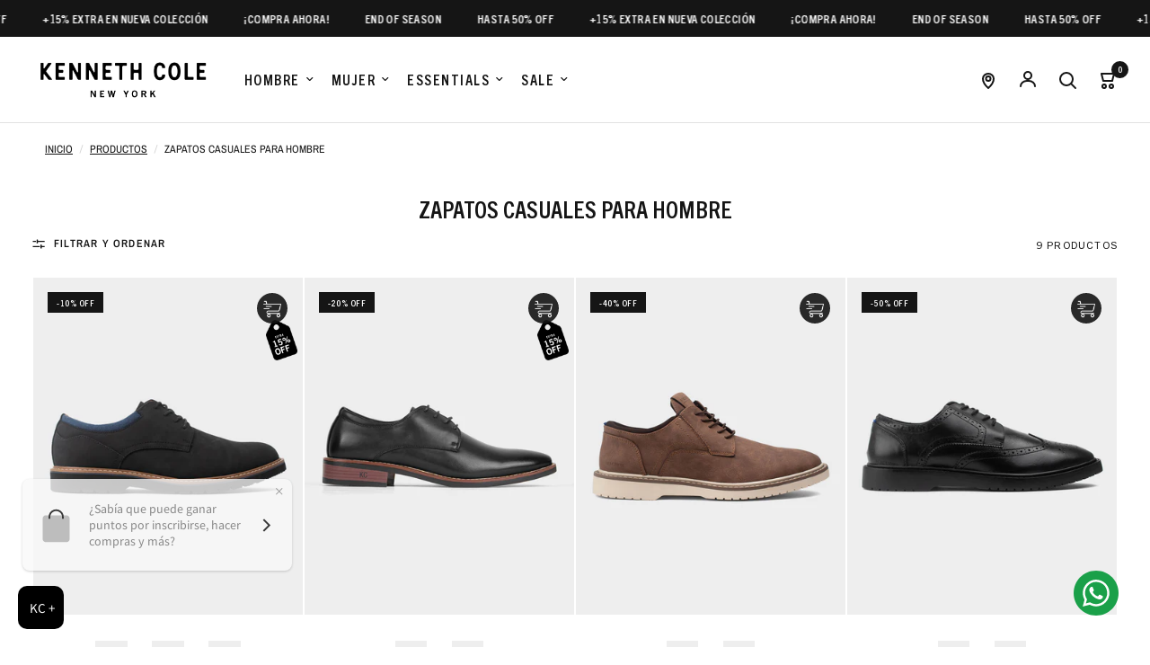

--- FILE ---
content_type: text/html; charset=utf-8
request_url: https://pa.kennethcolelatino.com/collections/calzado-casual-hombre
body_size: 69636
content:
<!doctype html><html class="no-js" lang="es" dir="ltr">
<head>
 
<meta charset="utf-8">
	<meta http-equiv="X-UA-Compatible" content="IE=edge,chrome=1">
	<meta name="viewport" content="width=device-width, initial-scale=1, maximum-scale=5, viewport-fit=cover">
	<meta name="theme-color" content="#ffffff">
	<link rel="canonical" href="https://pa.kennethcolelatino.com/collections/calzado-casual-hombre">
	<link rel="preconnect" href="https://cdn.shopify.com" crossorigin>
	<link rel="preload" as="style" href="//pa.kennethcolelatino.com/cdn/shop/t/92/assets/app.css?v=79460674734785360521768939396">

<link rel="preload" as="image" href="Liquid error (snippets/responsive-preload line 36): Width must be between 1 and 5760" imagesrcset="//pa.kennethcolelatino.com/cdn/shop/files/RSM4132AM_BLACK_1.jpg?v=1751310740&width=280 280w,//pa.kennethcolelatino.com/cdn/shop/files/RSM4132AM_BLACK_1.jpg?v=1751310740&width=560 560w,//pa.kennethcolelatino.com/cdn/shop/files/RSM4132AM_BLACK_1.jpg?v=1751310740&width=1200 1200w" imagesizes="auto">


<link href="//pa.kennethcolelatino.com/cdn/shop/t/92/assets/animations.min.js?v=125778792411641688251730753589" as="script" rel="preload">

<link href="//pa.kennethcolelatino.com/cdn/shop/t/92/assets/header.js?v=53973329853117484881730753589" as="script" rel="preload">
<link href="//pa.kennethcolelatino.com/cdn/shop/t/92/assets/vendor.min.js?v=24387807840910288901730753589" as="script" rel="preload">
<link href="//pa.kennethcolelatino.com/cdn/shop/t/92/assets/app.js?v=28384534787120682601730753589" as="script" rel="preload">
<link href="//pa.kennethcolelatino.com/cdn/shop/t/92/assets/slideshow.js?v=3694593534833641341730753589" as="script" rel="preload">

<script>
window.lazySizesConfig = window.lazySizesConfig || {};
window.lazySizesConfig.expand = 250;
window.lazySizesConfig.loadMode = 1;
window.lazySizesConfig.loadHidden = false;
</script>


	<link rel="icon" type="image/png" href="//pa.kennethcolelatino.com/cdn/shop/files/favicon-kenneth-cole.png?crop=center&height=32&v=1614304480&width=32">

	<title>
	Zapatos casuales para hombre | Look con propósito &ndash; Kenneth Cole Panamá
	</title>

	
	<meta name="description" content="¿Buscas el toque perfecto para tu outfit? Los zapatos casuales para hombre de Kenneth Cole te dan ese plus con elegancia y equilibrio. ¡Compra online!">
	
<link rel="preconnect" href="https://fonts.shopifycdn.com" crossorigin>

<meta property="og:site_name" content="Kenneth Cole Panamá">
<meta property="og:url" content="https://pa.kennethcolelatino.com/collections/calzado-casual-hombre">
<meta property="og:title" content="Zapatos casuales para hombre | Look con propósito">
<meta property="og:type" content="product.group">
<meta property="og:description" content="¿Buscas el toque perfecto para tu outfit? Los zapatos casuales para hombre de Kenneth Cole te dan ese plus con elegancia y equilibrio. ¡Compra online!"><meta property="og:image" content="http://pa.kennethcolelatino.com/cdn/shop/files/KENNETH_COLE_NEW_YORK_logo_K-01_c9989641-c5ba-4785-9a80-70f5a455f0f0.png?v=1632406264">
  <meta property="og:image:secure_url" content="https://pa.kennethcolelatino.com/cdn/shop/files/KENNETH_COLE_NEW_YORK_logo_K-01_c9989641-c5ba-4785-9a80-70f5a455f0f0.png?v=1632406264">
  <meta property="og:image:width" content="3300">
  <meta property="og:image:height" content="2550"><meta name="twitter:card" content="summary_large_image">
<meta name="twitter:title" content="Zapatos casuales para hombre | Look con propósito">
<meta name="twitter:description" content="¿Buscas el toque perfecto para tu outfit? Los zapatos casuales para hombre de Kenneth Cole te dan ese plus con elegancia y equilibrio. ¡Compra online!">


	<link href="//pa.kennethcolelatino.com/cdn/shop/t/92/assets/app.css?v=79460674734785360521768939396" rel="stylesheet" type="text/css" media="all" />

    <!--GF estilos-->
	<link href="//pa.kennethcolelatino.com/cdn/shop/t/92/assets/triciclo.css?v=122300451136725754431768938572" rel="stylesheet" type="text/css" media="all" />


	<style data-shopify>
	@font-face {
  font-family: "Archivo Narrow";
  font-weight: 400;
  font-style: normal;
  font-display: swap;
  src: url("//pa.kennethcolelatino.com/cdn/fonts/archivo_narrow/archivonarrow_n4.5c3bab850a22055c235cf940f895d873a8689d70.woff2") format("woff2"),
       url("//pa.kennethcolelatino.com/cdn/fonts/archivo_narrow/archivonarrow_n4.ea12dd22d3319d164475c1d047ae8f973041a9ff.woff") format("woff");
}

@font-face {
  font-family: "Archivo Narrow";
  font-weight: 500;
  font-style: normal;
  font-display: swap;
  src: url("//pa.kennethcolelatino.com/cdn/fonts/archivo_narrow/archivonarrow_n5.d7d2ed7fbf03e65de95fbf4dd65b8f16594058a7.woff2") format("woff2"),
       url("//pa.kennethcolelatino.com/cdn/fonts/archivo_narrow/archivonarrow_n5.1b34a2bfca6fa7ceb43f421bf0098175c735e91b.woff") format("woff");
}

@font-face {
  font-family: "Archivo Narrow";
  font-weight: 600;
  font-style: normal;
  font-display: swap;
  src: url("//pa.kennethcolelatino.com/cdn/fonts/archivo_narrow/archivonarrow_n6.39db873f9e4e9c8ab7083354b267ce7500b7ee9e.woff2") format("woff2"),
       url("//pa.kennethcolelatino.com/cdn/fonts/archivo_narrow/archivonarrow_n6.997d285d710a777a602467368cc2fbd11a20033e.woff") format("woff");
}

@font-face {
  font-family: "Archivo Narrow";
  font-weight: 400;
  font-style: italic;
  font-display: swap;
  src: url("//pa.kennethcolelatino.com/cdn/fonts/archivo_narrow/archivonarrow_i4.59445c13f0e607542640c8a56f31dcd8ed680cfa.woff2") format("woff2"),
       url("//pa.kennethcolelatino.com/cdn/fonts/archivo_narrow/archivonarrow_i4.bbf26c99347034f8df1f87b08c4a929cfc5255c8.woff") format("woff");
}

@font-face {
  font-family: "Archivo Narrow";
  font-weight: 600;
  font-style: italic;
  font-display: swap;
  src: url("//pa.kennethcolelatino.com/cdn/fonts/archivo_narrow/archivonarrow_i6.21c69730cb55f9ff454529f520897ee241e78c97.woff2") format("woff2"),
       url("//pa.kennethcolelatino.com/cdn/fonts/archivo_narrow/archivonarrow_i6.6c25ccdf80ef4616ffdc61ea3e51d7ed480f0d13.woff") format("woff");
}


		@font-face {
  font-family: "Archivo Narrow";
  font-weight: 600;
  font-style: normal;
  font-display: swap;
  src: url("//pa.kennethcolelatino.com/cdn/fonts/archivo_narrow/archivonarrow_n6.39db873f9e4e9c8ab7083354b267ce7500b7ee9e.woff2") format("woff2"),
       url("//pa.kennethcolelatino.com/cdn/fonts/archivo_narrow/archivonarrow_n6.997d285d710a777a602467368cc2fbd11a20033e.woff") format("woff");
}

@font-face {
  font-family: "Archivo Narrow";
  font-weight: 400;
  font-style: normal;
  font-display: swap;
  src: url("//pa.kennethcolelatino.com/cdn/fonts/archivo_narrow/archivonarrow_n4.5c3bab850a22055c235cf940f895d873a8689d70.woff2") format("woff2"),
       url("//pa.kennethcolelatino.com/cdn/fonts/archivo_narrow/archivonarrow_n4.ea12dd22d3319d164475c1d047ae8f973041a9ff.woff") format("woff");
}

h1,h2,h3,h4,h5,h6,
	.h1,.h2,.h3,.h4,.h5,.h6,
	.logolink.text-logo,
	.heading-font,
	.h1-xlarge,
	.h1-large,
	.customer-addresses .my-address .address-index {
		font-style: normal;
		font-weight: 600;
		font-family: "Archivo Narrow", sans-serif;
	}
	body,
	.body-font,
	.thb-product-detail .product-title {
		font-style: normal;
		font-weight: 400;
		font-family: "Archivo Narrow", sans-serif;
	}
	:root {
		--font-body-scale: 1.0;
		--font-body-line-height-scale: 1.0;
		--font-body-letter-spacing: 0.0em;
		--font-body-medium-weight: 500;
    --font-body-bold-weight: 600;
		--font-announcement-scale: 1.0;
		--font-heading-scale: 1.0;
		--font-heading-line-height-scale: 1.0;
		--font-heading-letter-spacing: 0.0em;
		--font-navigation-scale: 1.0;
		--font-product-title-scale: 1.0;
		--font-product-title-line-height-scale: 1.0;
		--button-letter-spacing: 0.02em;

		--bg-body: #ffffff;
		--bg-body-rgb: 255,255,255;
		--bg-body-darken: #f7f7f7;
		--payment-terms-background-color: #ffffff;
		--color-body: #151515;
		--color-body-rgb: 21,21,21;
		--color-accent: #151515;
		--color-accent-rgb: 21,21,21;
		--color-border: #E2E2E2;
		--color-form-border: #dedede;
		--color-overlay-rgb: 0,0,0;

		--shopify-accelerated-checkout-button-block-size: 48px;
		--shopify-accelerated-checkout-inline-alignment: center;
		--shopify-accelerated-checkout-skeleton-animation-duration: 0.25s;--color-announcement-bar-text: #ffffff;--color-announcement-bar-bg: #151515;--color-header-bg: #ffffff;
			--color-header-bg-rgb: 255,255,255;--color-header-text: #151515;
			--color-header-text-rgb: 21,21,21;--color-header-links: #151515;--color-header-links-hover: #151515;--color-header-icons: #151515;--color-header-border: #E2E2E2;--solid-button-background: #151515;--solid-button-label: #ffffff;--outline-button-label: #151515;--color-price: #121212;--color-star: #000000;--color-dots: #151515;--color-inventory-instock: #279A4B;--color-inventory-lowstock: #FB9E5B;--section-spacing-mobile: 50px;
		--section-spacing-desktop: 35px;--button-border-radius: 0px;
			--shopify-accelerated-checkout-button-border-radius: 0px;--color-badge-text: #ffffff;--color-badge-sold-out: #939393;--color-badge-sale: #151515;



--color-badge-preorder: #666666;--badge-corner-radius: 13px;--color-footer-text: #ffffff;
			--color-footer-text-rgb: 255,255,255;--color-footer-link: #ffffff;--color-footer-link-hover: #FFFFFF;--color-footer-border: #444444;
			--color-footer-border-rgb: 68,68,68;--color-footer-bg: #000000;}
</style>


	<script>
		window.theme = window.theme || {};
		theme = {
			settings: {
				money_with_currency_format:"${{amount}}",
				cart_drawer:true,
				product_id: false,
			},
			routes: {
				root_url: '/',
				cart_url: '/cart',
				cart_add_url: '/cart/add',
				search_url: '/search',
				cart_change_url: '/cart/change',
				cart_update_url: '/cart/update',
				predictive_search_url: '/search/suggest',
			},
			variantStrings: {
        addToCart: `Agregar al carrito`,
        soldOut: `Agotado`,
        unavailable: `No disponible`,
        preOrder: `Reservar`,
      },
			strings: {
				requiresTerms: `Debes estar de acuerdo con los términos y condiciones de venta para pagar`,
				shippingEstimatorNoResults: `Lo sentimos, no realizamos envíos a su dirección`,
				shippingEstimatorOneResult: `Hay una tarifa de envío para su dirección:`,
				shippingEstimatorMultipleResults: `Hay varias tarifas de envío para su dirección:`,
				shippingEstimatorError: `Se ha producido uno o más errores al recuperar las tarifas de envío:`
			}
		};
	</script>
	<script>window.performance && window.performance.mark && window.performance.mark('shopify.content_for_header.start');</script><meta name="facebook-domain-verification" content="nvyaw2qh3ihc3u7n9b0vzxjz220mng">
<meta name="google-site-verification" content="uanb-fNIB1H28uEhU-CxhXt4Y3JAIMWWJf3vl6O8rl4">
<meta id="shopify-digital-wallet" name="shopify-digital-wallet" content="/25760333909/digital_wallets/dialog">
<link rel="alternate" type="application/atom+xml" title="Feed" href="/collections/calzado-casual-hombre.atom" />
<link rel="alternate" type="application/json+oembed" href="https://pa.kennethcolelatino.com/collections/calzado-casual-hombre.oembed">
<script async="async" src="/checkouts/internal/preloads.js?locale=es-PA"></script>
<script id="shopify-features" type="application/json">{"accessToken":"0e6d8c0f1d674473655a1b1b980bbb6a","betas":["rich-media-storefront-analytics"],"domain":"pa.kennethcolelatino.com","predictiveSearch":true,"shopId":25760333909,"locale":"es"}</script>
<script>var Shopify = Shopify || {};
Shopify.shop = "kennethcole-panama.myshopify.com";
Shopify.locale = "es";
Shopify.currency = {"active":"USD","rate":"1.0"};
Shopify.country = "PA";
Shopify.theme = {"name":"Triciclo | RD Kenneth Cole | V3","id":124591407189,"schema_name":"Reformation","schema_version":"5.1.0","theme_store_id":1762,"role":"main"};
Shopify.theme.handle = "null";
Shopify.theme.style = {"id":null,"handle":null};
Shopify.cdnHost = "pa.kennethcolelatino.com/cdn";
Shopify.routes = Shopify.routes || {};
Shopify.routes.root = "/";</script>
<script type="module">!function(o){(o.Shopify=o.Shopify||{}).modules=!0}(window);</script>
<script>!function(o){function n(){var o=[];function n(){o.push(Array.prototype.slice.apply(arguments))}return n.q=o,n}var t=o.Shopify=o.Shopify||{};t.loadFeatures=n(),t.autoloadFeatures=n()}(window);</script>
<script id="shop-js-analytics" type="application/json">{"pageType":"collection"}</script>
<script defer="defer" async type="module" src="//pa.kennethcolelatino.com/cdn/shopifycloud/shop-js/modules/v2/client.init-shop-cart-sync_-aut3ZVe.es.esm.js"></script>
<script defer="defer" async type="module" src="//pa.kennethcolelatino.com/cdn/shopifycloud/shop-js/modules/v2/chunk.common_jR-HGkUL.esm.js"></script>
<script type="module">
  await import("//pa.kennethcolelatino.com/cdn/shopifycloud/shop-js/modules/v2/client.init-shop-cart-sync_-aut3ZVe.es.esm.js");
await import("//pa.kennethcolelatino.com/cdn/shopifycloud/shop-js/modules/v2/chunk.common_jR-HGkUL.esm.js");

  window.Shopify.SignInWithShop?.initShopCartSync?.({"fedCMEnabled":true,"windoidEnabled":true});

</script>
<script>(function() {
  var isLoaded = false;
  function asyncLoad() {
    if (isLoaded) return;
    isLoaded = true;
    var urls = ["https:\/\/cdn.hextom.com\/js\/eventpromotionbar.js?shop=kennethcole-panama.myshopify.com","\/\/cdn.shopify.com\/proxy\/95aab6c4c8b608c7970feb8c79f0297397e81104c48c7629115a2531d9b3483c\/cdn.bogos.io\/script_tag\/secomapp.scripttag.js?shop=kennethcole-panama.myshopify.com\u0026sp-cache-control=cHVibGljLCBtYXgtYWdlPTkwMA"];
    for (var i = 0; i < urls.length; i++) {
      var s = document.createElement('script');
      s.type = 'text/javascript';
      s.async = true;
      s.src = urls[i];
      var x = document.getElementsByTagName('script')[0];
      x.parentNode.insertBefore(s, x);
    }
  };
  if(window.attachEvent) {
    window.attachEvent('onload', asyncLoad);
  } else {
    window.addEventListener('load', asyncLoad, false);
  }
})();</script>
<script id="__st">var __st={"a":25760333909,"offset":-18000,"reqid":"28df8190-ec21-416a-b8d3-3ccd86b00f21-1769009726","pageurl":"pa.kennethcolelatino.com\/collections\/calzado-casual-hombre","u":"d8fc017ae948","p":"collection","rtyp":"collection","rid":167791427669};</script>
<script>window.ShopifyPaypalV4VisibilityTracking = true;</script>
<script id="captcha-bootstrap">!function(){'use strict';const t='contact',e='account',n='new_comment',o=[[t,t],['blogs',n],['comments',n],[t,'customer']],c=[[e,'customer_login'],[e,'guest_login'],[e,'recover_customer_password'],[e,'create_customer']],r=t=>t.map((([t,e])=>`form[action*='/${t}']:not([data-nocaptcha='true']) input[name='form_type'][value='${e}']`)).join(','),a=t=>()=>t?[...document.querySelectorAll(t)].map((t=>t.form)):[];function s(){const t=[...o],e=r(t);return a(e)}const i='password',u='form_key',d=['recaptcha-v3-token','g-recaptcha-response','h-captcha-response',i],f=()=>{try{return window.sessionStorage}catch{return}},m='__shopify_v',_=t=>t.elements[u];function p(t,e,n=!1){try{const o=window.sessionStorage,c=JSON.parse(o.getItem(e)),{data:r}=function(t){const{data:e,action:n}=t;return t[m]||n?{data:e,action:n}:{data:t,action:n}}(c);for(const[e,n]of Object.entries(r))t.elements[e]&&(t.elements[e].value=n);n&&o.removeItem(e)}catch(o){console.error('form repopulation failed',{error:o})}}const l='form_type',E='cptcha';function T(t){t.dataset[E]=!0}const w=window,h=w.document,L='Shopify',v='ce_forms',y='captcha';let A=!1;((t,e)=>{const n=(g='f06e6c50-85a8-45c8-87d0-21a2b65856fe',I='https://cdn.shopify.com/shopifycloud/storefront-forms-hcaptcha/ce_storefront_forms_captcha_hcaptcha.v1.5.2.iife.js',D={infoText:'Protegido por hCaptcha',privacyText:'Privacidad',termsText:'Términos'},(t,e,n)=>{const o=w[L][v],c=o.bindForm;if(c)return c(t,g,e,D).then(n);var r;o.q.push([[t,g,e,D],n]),r=I,A||(h.body.append(Object.assign(h.createElement('script'),{id:'captcha-provider',async:!0,src:r})),A=!0)});var g,I,D;w[L]=w[L]||{},w[L][v]=w[L][v]||{},w[L][v].q=[],w[L][y]=w[L][y]||{},w[L][y].protect=function(t,e){n(t,void 0,e),T(t)},Object.freeze(w[L][y]),function(t,e,n,w,h,L){const[v,y,A,g]=function(t,e,n){const i=e?o:[],u=t?c:[],d=[...i,...u],f=r(d),m=r(i),_=r(d.filter((([t,e])=>n.includes(e))));return[a(f),a(m),a(_),s()]}(w,h,L),I=t=>{const e=t.target;return e instanceof HTMLFormElement?e:e&&e.form},D=t=>v().includes(t);t.addEventListener('submit',(t=>{const e=I(t);if(!e)return;const n=D(e)&&!e.dataset.hcaptchaBound&&!e.dataset.recaptchaBound,o=_(e),c=g().includes(e)&&(!o||!o.value);(n||c)&&t.preventDefault(),c&&!n&&(function(t){try{if(!f())return;!function(t){const e=f();if(!e)return;const n=_(t);if(!n)return;const o=n.value;o&&e.removeItem(o)}(t);const e=Array.from(Array(32),(()=>Math.random().toString(36)[2])).join('');!function(t,e){_(t)||t.append(Object.assign(document.createElement('input'),{type:'hidden',name:u})),t.elements[u].value=e}(t,e),function(t,e){const n=f();if(!n)return;const o=[...t.querySelectorAll(`input[type='${i}']`)].map((({name:t})=>t)),c=[...d,...o],r={};for(const[a,s]of new FormData(t).entries())c.includes(a)||(r[a]=s);n.setItem(e,JSON.stringify({[m]:1,action:t.action,data:r}))}(t,e)}catch(e){console.error('failed to persist form',e)}}(e),e.submit())}));const S=(t,e)=>{t&&!t.dataset[E]&&(n(t,e.some((e=>e===t))),T(t))};for(const o of['focusin','change'])t.addEventListener(o,(t=>{const e=I(t);D(e)&&S(e,y())}));const B=e.get('form_key'),M=e.get(l),P=B&&M;t.addEventListener('DOMContentLoaded',(()=>{const t=y();if(P)for(const e of t)e.elements[l].value===M&&p(e,B);[...new Set([...A(),...v().filter((t=>'true'===t.dataset.shopifyCaptcha))])].forEach((e=>S(e,t)))}))}(h,new URLSearchParams(w.location.search),n,t,e,['guest_login'])})(!0,!1)}();</script>
<script integrity="sha256-4kQ18oKyAcykRKYeNunJcIwy7WH5gtpwJnB7kiuLZ1E=" data-source-attribution="shopify.loadfeatures" defer="defer" src="//pa.kennethcolelatino.com/cdn/shopifycloud/storefront/assets/storefront/load_feature-a0a9edcb.js" crossorigin="anonymous"></script>
<script data-source-attribution="shopify.dynamic_checkout.dynamic.init">var Shopify=Shopify||{};Shopify.PaymentButton=Shopify.PaymentButton||{isStorefrontPortableWallets:!0,init:function(){window.Shopify.PaymentButton.init=function(){};var t=document.createElement("script");t.src="https://pa.kennethcolelatino.com/cdn/shopifycloud/portable-wallets/latest/portable-wallets.es.js",t.type="module",document.head.appendChild(t)}};
</script>
<script data-source-attribution="shopify.dynamic_checkout.buyer_consent">
  function portableWalletsHideBuyerConsent(e){var t=document.getElementById("shopify-buyer-consent"),n=document.getElementById("shopify-subscription-policy-button");t&&n&&(t.classList.add("hidden"),t.setAttribute("aria-hidden","true"),n.removeEventListener("click",e))}function portableWalletsShowBuyerConsent(e){var t=document.getElementById("shopify-buyer-consent"),n=document.getElementById("shopify-subscription-policy-button");t&&n&&(t.classList.remove("hidden"),t.removeAttribute("aria-hidden"),n.addEventListener("click",e))}window.Shopify?.PaymentButton&&(window.Shopify.PaymentButton.hideBuyerConsent=portableWalletsHideBuyerConsent,window.Shopify.PaymentButton.showBuyerConsent=portableWalletsShowBuyerConsent);
</script>
<script data-source-attribution="shopify.dynamic_checkout.cart.bootstrap">document.addEventListener("DOMContentLoaded",(function(){function t(){return document.querySelector("shopify-accelerated-checkout-cart, shopify-accelerated-checkout")}if(t())Shopify.PaymentButton.init();else{new MutationObserver((function(e,n){t()&&(Shopify.PaymentButton.init(),n.disconnect())})).observe(document.body,{childList:!0,subtree:!0})}}));
</script>
<script id='scb4127' type='text/javascript' async='' src='https://pa.kennethcolelatino.com/cdn/shopifycloud/privacy-banner/storefront-banner.js'></script>
<script>window.performance && window.performance.mark && window.performance.mark('shopify.content_for_header.end');</script> <!-- Header hook for plugins -->

	<script>document.documentElement.className = document.documentElement.className.replace('no-js', 'js');</script>
	

<script type="text/javascript">
    (function(c,l,a,r,i,t,y){
        c[a]=c[a]||function(){(c[a].q=c[a].q||[]).push(arguments)};
        t=l.createElement(r);t.async=1;t.src="https://www.clarity.ms/tag/"+i;
        y=l.getElementsByTagName(r)[0];y.parentNode.insertBefore(t,y);
    })(window, document, "clarity", "script", "oinaot1kuu");
</script>

	<!-- Google Tag Manager -->
	<script>(function(w,d,s,l,i){w[l]=w[l]||[];w[l].push({'gtm.start':
	new Date().getTime(),event:'gtm.js'});var f=d.getElementsByTagName(s)[0],
	j=d.createElement(s),dl=l!='dataLayer'?'&l='+l:'';j.async=true;j.src=
	'https://www.googletagmanager.com/gtm.js?id='+i+dl;f.parentNode.insertBefore(j,f);
	})(window,document,'script','dataLayer','GTM-MPGGDR2');</script>
	<!-- End Google Tag Manager -->
  
<script>window.is_hulkpo_installed=true</script>
<!-- BEGIN app block: shopify://apps/geo-pro-geolocation/blocks/geopro/16fc5313-7aee-4e90-ac95-f50fc7c8b657 --><!-- This snippet is used to load Geo:Pro data on the storefront -->
<meta class='geo-ip' content='[base64]'>
<!-- This snippet initializes the plugin -->
<script async>
  try {
    const loadGeoPro=()=>{let e=e=>{if(!e||e.isCrawler||"success"!==e.message){window.geopro_cancel="1";return}let o=e.isAdmin?"el-geoip-location-admin":"el-geoip-location",s=Date.now()+864e5;localStorage.setItem(o,JSON.stringify({value:e.data,expires:s})),e.isAdmin&&localStorage.setItem("el-geoip-admin",JSON.stringify({value:"1",expires:s}))},o=new XMLHttpRequest;o.open("GET","https://geo.geoproapp.com?x-api-key=91e359ab7-2b63-539e-1de2-c4bf731367a7",!0),o.responseType="json",o.onload=()=>e(200===o.status?o.response:null),o.send()},load=!["el-geoip-location-admin","el-geoip-location"].some(e=>{try{let o=JSON.parse(localStorage.getItem(e));return o&&o.expires>Date.now()}catch(s){return!1}});load&&loadGeoPro();
  } catch(e) {
    console.warn('Geo:Pro error', e);
    window.geopro_cancel = '1';
  }
</script>
<script src="https://cdn.shopify.com/extensions/019b746b-26da-7a64-a671-397924f34f11/easylocation-195/assets/easylocation-storefront.min.js" type="text/javascript" async></script>


<!-- END app block --><!-- BEGIN app block: shopify://apps/helium-customer-fields/blocks/app-embed/bab58598-3e6a-4377-aaaa-97189b15f131 -->







































<script>
  if ('CF' in window) {
    window.CF.appEmbedEnabled = true;
  } else {
    window.CF = {
      appEmbedEnabled: true,
    };
  }

  window.CF.editAccountFormId = "";
  window.CF.registrationFormId = "L3t02r";
</script>

<!-- BEGIN app snippet: patch-registration-links -->







































<script>
  function patchRegistrationLinks() {
    const PATCHABLE_LINKS_SELECTOR = 'a[href*="/account/register"]';

    const search = new URLSearchParams(window.location.search);
    const checkoutUrl = search.get('checkout_url');
    const returnUrl = search.get('return_url');

    const redirectUrl = checkoutUrl || returnUrl;
    if (!redirectUrl) return;

    const registrationLinks = Array.from(document.querySelectorAll(PATCHABLE_LINKS_SELECTOR));
    registrationLinks.forEach(link => {
      const url = new URL(link.href);

      url.searchParams.set('return_url', redirectUrl);

      link.href = url.href;
    });
  }

  if (['complete', 'interactive', 'loaded'].includes(document.readyState)) {
    patchRegistrationLinks();
  } else {
    document.addEventListener('DOMContentLoaded', () => patchRegistrationLinks());
  }
</script><!-- END app snippet -->
<!-- BEGIN app snippet: patch-login-grecaptcha-conflict -->







































<script>
  // Fixes a problem where both grecaptcha and hcaptcha response fields are included in the /account/login form submission
  // resulting in a 404 on the /challenge page.
  // This is caused by our triggerShopifyRecaptchaLoad function in initialize-forms.liquid.ejs
  // The fix itself just removes the unnecessary g-recaptcha-response input

  function patchLoginGrecaptchaConflict() {
    Array.from(document.querySelectorAll('form')).forEach(form => {
      form.addEventListener('submit', e => {
        const grecaptchaResponse = form.querySelector('[name="g-recaptcha-response"]');
        const hcaptchaResponse = form.querySelector('[name="h-captcha-response"]');

        if (grecaptchaResponse && hcaptchaResponse) {
          // Can't use both. Only keep hcaptcha response field.
          grecaptchaResponse.parentElement.removeChild(grecaptchaResponse);
        }
      })
    })
  }

  if (['complete', 'interactive', 'loaded'].includes(document.readyState)) {
    patchLoginGrecaptchaConflict();
  } else {
    document.addEventListener('DOMContentLoaded', () => patchLoginGrecaptchaConflict());
  }
</script><!-- END app snippet -->
<!-- BEGIN app snippet: embed-data -->


























































<script>
  window.CF.version = "5.1.3";
  window.CF.environment = 
  {
  
  "domain": "kennethcole-panama.myshopify.com",
  "servicesToken": "1769009727:89417e7a8922a28b1d7375f229952c50cc5e6c120d0d1ebf15ad59c8c3ee9123",
  "baseApiUrl": "https:\/\/app.customerfields.com",
  "captchaSiteKey": "6LeJGawqAAAAAKsEpGp1hwuOQcEUghZed8Et7MB_",
  "captchaEnabled": true,
  "proxyPath": "\/tools\/customr",
  "countries": [{"name":"Afghanistan","code":"AF"},{"name":"Åland Islands","code":"AX"},{"name":"Albania","code":"AL"},{"name":"Algeria","code":"DZ"},{"name":"Andorra","code":"AD"},{"name":"Angola","code":"AO"},{"name":"Anguilla","code":"AI"},{"name":"Antigua \u0026 Barbuda","code":"AG"},{"name":"Argentina","code":"AR","provinces":[{"name":"Buenos Aires Province","code":"B"},{"name":"Catamarca","code":"K"},{"name":"Chaco","code":"H"},{"name":"Chubut","code":"U"},{"name":"Buenos Aires (Autonomous City)","code":"C"},{"name":"Córdoba","code":"X"},{"name":"Corrientes","code":"W"},{"name":"Entre Ríos","code":"E"},{"name":"Formosa","code":"P"},{"name":"Jujuy","code":"Y"},{"name":"La Pampa","code":"L"},{"name":"La Rioja","code":"F"},{"name":"Mendoza","code":"M"},{"name":"Misiones","code":"N"},{"name":"Neuquén","code":"Q"},{"name":"Río Negro","code":"R"},{"name":"Salta","code":"A"},{"name":"San Juan","code":"J"},{"name":"San Luis","code":"D"},{"name":"Santa Cruz","code":"Z"},{"name":"Santa Fe","code":"S"},{"name":"Santiago del Estero","code":"G"},{"name":"Tierra del Fuego","code":"V"},{"name":"Tucumán","code":"T"}]},{"name":"Armenia","code":"AM"},{"name":"Aruba","code":"AW"},{"name":"Ascension Island","code":"AC"},{"name":"Australia","code":"AU","provinces":[{"name":"Australian Capital Territory","code":"ACT"},{"name":"New South Wales","code":"NSW"},{"name":"Northern Territory","code":"NT"},{"name":"Queensland","code":"QLD"},{"name":"South Australia","code":"SA"},{"name":"Tasmania","code":"TAS"},{"name":"Victoria","code":"VIC"},{"name":"Western Australia","code":"WA"}]},{"name":"Austria","code":"AT"},{"name":"Azerbaijan","code":"AZ"},{"name":"Bahamas","code":"BS"},{"name":"Bahrain","code":"BH"},{"name":"Bangladesh","code":"BD"},{"name":"Barbados","code":"BB"},{"name":"Belarus","code":"BY"},{"name":"Belgium","code":"BE"},{"name":"Belize","code":"BZ"},{"name":"Benin","code":"BJ"},{"name":"Bermuda","code":"BM"},{"name":"Bhutan","code":"BT"},{"name":"Bolivia","code":"BO"},{"name":"Bosnia \u0026 Herzegovina","code":"BA"},{"name":"Botswana","code":"BW"},{"name":"Brazil","code":"BR","provinces":[{"name":"Acre","code":"AC"},{"name":"Alagoas","code":"AL"},{"name":"Amapá","code":"AP"},{"name":"Amazonas","code":"AM"},{"name":"Bahia","code":"BA"},{"name":"Ceará","code":"CE"},{"name":"Federal District","code":"DF"},{"name":"Espírito Santo","code":"ES"},{"name":"Goiás","code":"GO"},{"name":"Maranhão","code":"MA"},{"name":"Mato Grosso","code":"MT"},{"name":"Mato Grosso do Sul","code":"MS"},{"name":"Minas Gerais","code":"MG"},{"name":"Pará","code":"PA"},{"name":"Paraíba","code":"PB"},{"name":"Paraná","code":"PR"},{"name":"Pernambuco","code":"PE"},{"name":"Piauí","code":"PI"},{"name":"Rio Grande do Norte","code":"RN"},{"name":"Rio Grande do Sul","code":"RS"},{"name":"Rio de Janeiro","code":"RJ"},{"name":"Rondônia","code":"RO"},{"name":"Roraima","code":"RR"},{"name":"Santa Catarina","code":"SC"},{"name":"São Paulo","code":"SP"},{"name":"Sergipe","code":"SE"},{"name":"Tocantins","code":"TO"}]},{"name":"British Indian Ocean Territory","code":"IO"},{"name":"British Virgin Islands","code":"VG"},{"name":"Brunei","code":"BN"},{"name":"Bulgaria","code":"BG"},{"name":"Burkina Faso","code":"BF"},{"name":"Burundi","code":"BI"},{"name":"Cambodia","code":"KH"},{"name":"Cameroon","code":"CM"},{"name":"Canada","code":"CA","provinces":[{"name":"Alberta","code":"AB"},{"name":"British Columbia","code":"BC"},{"name":"Manitoba","code":"MB"},{"name":"New Brunswick","code":"NB"},{"name":"Newfoundland and Labrador","code":"NL"},{"name":"Northwest Territories","code":"NT"},{"name":"Nova Scotia","code":"NS"},{"name":"Nunavut","code":"NU"},{"name":"Ontario","code":"ON"},{"name":"Prince Edward Island","code":"PE"},{"name":"Quebec","code":"QC"},{"name":"Saskatchewan","code":"SK"},{"name":"Yukon","code":"YT"}]},{"name":"Cape Verde","code":"CV"},{"name":"Caribbean Netherlands","code":"BQ"},{"name":"Cayman Islands","code":"KY"},{"name":"Central African Republic","code":"CF"},{"name":"Chad","code":"TD"},{"name":"Chile","code":"CL","provinces":[{"name":"Arica y Parinacota","code":"AP"},{"name":"Tarapacá","code":"TA"},{"name":"Antofagasta","code":"AN"},{"name":"Atacama","code":"AT"},{"name":"Coquimbo","code":"CO"},{"name":"Valparaíso","code":"VS"},{"name":"Santiago Metropolitan","code":"RM"},{"name":"Libertador General Bernardo O’Higgins","code":"LI"},{"name":"Maule","code":"ML"},{"name":"Ñuble","code":"NB"},{"name":"Bío Bío","code":"BI"},{"name":"Araucanía","code":"AR"},{"name":"Los Ríos","code":"LR"},{"name":"Los Lagos","code":"LL"},{"name":"Aysén","code":"AI"},{"name":"Magallanes Region","code":"MA"}]},{"name":"China","code":"CN","provinces":[{"name":"Anhui","code":"AH"},{"name":"Beijing","code":"BJ"},{"name":"Chongqing","code":"CQ"},{"name":"Fujian","code":"FJ"},{"name":"Gansu","code":"GS"},{"name":"Guangdong","code":"GD"},{"name":"Guangxi","code":"GX"},{"name":"Guizhou","code":"GZ"},{"name":"Hainan","code":"HI"},{"name":"Hebei","code":"HE"},{"name":"Heilongjiang","code":"HL"},{"name":"Henan","code":"HA"},{"name":"Hubei","code":"HB"},{"name":"Hunan","code":"HN"},{"name":"Inner Mongolia","code":"NM"},{"name":"Jiangsu","code":"JS"},{"name":"Jiangxi","code":"JX"},{"name":"Jilin","code":"JL"},{"name":"Liaoning","code":"LN"},{"name":"Ningxia","code":"NX"},{"name":"Qinghai","code":"QH"},{"name":"Shaanxi","code":"SN"},{"name":"Shandong","code":"SD"},{"name":"Shanghai","code":"SH"},{"name":"Shanxi","code":"SX"},{"name":"Sichuan","code":"SC"},{"name":"Tianjin","code":"TJ"},{"name":"Xinjiang","code":"XJ"},{"name":"Tibet","code":"YZ"},{"name":"Yunnan","code":"YN"},{"name":"Zhejiang","code":"ZJ"}]},{"name":"Christmas Island","code":"CX"},{"name":"Cocos (Keeling) Islands","code":"CC"},{"name":"Colombia","code":"CO","provinces":[{"name":"Capital District","code":"DC"},{"name":"Amazonas","code":"AMA"},{"name":"Antioquia","code":"ANT"},{"name":"Arauca","code":"ARA"},{"name":"Atlántico","code":"ATL"},{"name":"Bolívar","code":"BOL"},{"name":"Boyacá","code":"BOY"},{"name":"Caldas","code":"CAL"},{"name":"Caquetá","code":"CAQ"},{"name":"Casanare","code":"CAS"},{"name":"Cauca","code":"CAU"},{"name":"Cesar","code":"CES"},{"name":"Chocó","code":"CHO"},{"name":"Córdoba","code":"COR"},{"name":"Cundinamarca","code":"CUN"},{"name":"Guainía","code":"GUA"},{"name":"Guaviare","code":"GUV"},{"name":"Huila","code":"HUI"},{"name":"La Guajira","code":"LAG"},{"name":"Magdalena","code":"MAG"},{"name":"Meta","code":"MET"},{"name":"Nariño","code":"NAR"},{"name":"Norte de Santander","code":"NSA"},{"name":"Putumayo","code":"PUT"},{"name":"Quindío","code":"QUI"},{"name":"Risaralda","code":"RIS"},{"name":"San Andrés \u0026 Providencia","code":"SAP"},{"name":"Santander","code":"SAN"},{"name":"Sucre","code":"SUC"},{"name":"Tolima","code":"TOL"},{"name":"Valle del Cauca","code":"VAC"},{"name":"Vaupés","code":"VAU"},{"name":"Vichada","code":"VID"}]},{"name":"Comoros","code":"KM"},{"name":"Congo - Brazzaville","code":"CG"},{"name":"Congo - Kinshasa","code":"CD"},{"name":"Cook Islands","code":"CK"},{"name":"Costa Rica","code":"CR","provinces":[{"name":"Alajuela","code":"CR-A"},{"name":"Cartago","code":"CR-C"},{"name":"Guanacaste","code":"CR-G"},{"name":"Heredia","code":"CR-H"},{"name":"Limón","code":"CR-L"},{"name":"Puntarenas","code":"CR-P"},{"name":"San José","code":"CR-SJ"}]},{"name":"Croatia","code":"HR"},{"name":"Curaçao","code":"CW"},{"name":"Cyprus","code":"CY"},{"name":"Czechia","code":"CZ"},{"name":"Côte d’Ivoire","code":"CI"},{"name":"Denmark","code":"DK"},{"name":"Djibouti","code":"DJ"},{"name":"Dominica","code":"DM"},{"name":"Dominican Republic","code":"DO"},{"name":"Ecuador","code":"EC"},{"name":"Egypt","code":"EG","provinces":[{"name":"6th of October","code":"SU"},{"name":"Al Sharqia","code":"SHR"},{"name":"Alexandria","code":"ALX"},{"name":"Aswan","code":"ASN"},{"name":"Asyut","code":"AST"},{"name":"Beheira","code":"BH"},{"name":"Beni Suef","code":"BNS"},{"name":"Cairo","code":"C"},{"name":"Dakahlia","code":"DK"},{"name":"Damietta","code":"DT"},{"name":"Faiyum","code":"FYM"},{"name":"Gharbia","code":"GH"},{"name":"Giza","code":"GZ"},{"name":"Helwan","code":"HU"},{"name":"Ismailia","code":"IS"},{"name":"Kafr el-Sheikh","code":"KFS"},{"name":"Luxor","code":"LX"},{"name":"Matrouh","code":"MT"},{"name":"Minya","code":"MN"},{"name":"Monufia","code":"MNF"},{"name":"New Valley","code":"WAD"},{"name":"North Sinai","code":"SIN"},{"name":"Port Said","code":"PTS"},{"name":"Qalyubia","code":"KB"},{"name":"Qena","code":"KN"},{"name":"Red Sea","code":"BA"},{"name":"Sohag","code":"SHG"},{"name":"South Sinai","code":"JS"},{"name":"Suez","code":"SUZ"}]},{"name":"El Salvador","code":"SV","provinces":[{"name":"Ahuachapán","code":"SV-AH"},{"name":"Cabañas","code":"SV-CA"},{"name":"Chalatenango","code":"SV-CH"},{"name":"Cuscatlán","code":"SV-CU"},{"name":"La Libertad","code":"SV-LI"},{"name":"La Paz","code":"SV-PA"},{"name":"La Unión","code":"SV-UN"},{"name":"Morazán","code":"SV-MO"},{"name":"San Miguel","code":"SV-SM"},{"name":"San Salvador","code":"SV-SS"},{"name":"San Vicente","code":"SV-SV"},{"name":"Santa Ana","code":"SV-SA"},{"name":"Sonsonate","code":"SV-SO"},{"name":"Usulután","code":"SV-US"}]},{"name":"Equatorial Guinea","code":"GQ"},{"name":"Eritrea","code":"ER"},{"name":"Estonia","code":"EE"},{"name":"Eswatini","code":"SZ"},{"name":"Ethiopia","code":"ET"},{"name":"Falkland Islands","code":"FK"},{"name":"Faroe Islands","code":"FO"},{"name":"Fiji","code":"FJ"},{"name":"Finland","code":"FI"},{"name":"France","code":"FR"},{"name":"French Guiana","code":"GF"},{"name":"French Polynesia","code":"PF"},{"name":"French Southern Territories","code":"TF"},{"name":"Gabon","code":"GA"},{"name":"Gambia","code":"GM"},{"name":"Georgia","code":"GE"},{"name":"Germany","code":"DE"},{"name":"Ghana","code":"GH"},{"name":"Gibraltar","code":"GI"},{"name":"Greece","code":"GR"},{"name":"Greenland","code":"GL"},{"name":"Grenada","code":"GD"},{"name":"Guadeloupe","code":"GP"},{"name":"Guatemala","code":"GT","provinces":[{"name":"Alta Verapaz","code":"AVE"},{"name":"Baja Verapaz","code":"BVE"},{"name":"Chimaltenango","code":"CMT"},{"name":"Chiquimula","code":"CQM"},{"name":"El Progreso","code":"EPR"},{"name":"Escuintla","code":"ESC"},{"name":"Guatemala","code":"GUA"},{"name":"Huehuetenango","code":"HUE"},{"name":"Izabal","code":"IZA"},{"name":"Jalapa","code":"JAL"},{"name":"Jutiapa","code":"JUT"},{"name":"Petén","code":"PET"},{"name":"Quetzaltenango","code":"QUE"},{"name":"Quiché","code":"QUI"},{"name":"Retalhuleu","code":"RET"},{"name":"Sacatepéquez","code":"SAC"},{"name":"San Marcos","code":"SMA"},{"name":"Santa Rosa","code":"SRO"},{"name":"Sololá","code":"SOL"},{"name":"Suchitepéquez","code":"SUC"},{"name":"Totonicapán","code":"TOT"},{"name":"Zacapa","code":"ZAC"}]},{"name":"Guernsey","code":"GG"},{"name":"Guinea","code":"GN"},{"name":"Guinea-Bissau","code":"GW"},{"name":"Guyana","code":"GY"},{"name":"Haiti","code":"HT"},{"name":"Honduras","code":"HN"},{"name":"Hong Kong SAR","code":"HK","provinces":[{"name":"Hong Kong Island","code":"HK"},{"name":"Kowloon","code":"KL"},{"name":"New Territories","code":"NT"}]},{"name":"Hungary","code":"HU"},{"name":"Iceland","code":"IS"},{"name":"India","code":"IN","provinces":[{"name":"Andaman and Nicobar Islands","code":"AN"},{"name":"Andhra Pradesh","code":"AP"},{"name":"Arunachal Pradesh","code":"AR"},{"name":"Assam","code":"AS"},{"name":"Bihar","code":"BR"},{"name":"Chandigarh","code":"CH"},{"name":"Chhattisgarh","code":"CG"},{"name":"Dadra and Nagar Haveli","code":"DN"},{"name":"Daman and Diu","code":"DD"},{"name":"Delhi","code":"DL"},{"name":"Goa","code":"GA"},{"name":"Gujarat","code":"GJ"},{"name":"Haryana","code":"HR"},{"name":"Himachal Pradesh","code":"HP"},{"name":"Jammu and Kashmir","code":"JK"},{"name":"Jharkhand","code":"JH"},{"name":"Karnataka","code":"KA"},{"name":"Kerala","code":"KL"},{"name":"Ladakh","code":"LA"},{"name":"Lakshadweep","code":"LD"},{"name":"Madhya Pradesh","code":"MP"},{"name":"Maharashtra","code":"MH"},{"name":"Manipur","code":"MN"},{"name":"Meghalaya","code":"ML"},{"name":"Mizoram","code":"MZ"},{"name":"Nagaland","code":"NL"},{"name":"Odisha","code":"OR"},{"name":"Puducherry","code":"PY"},{"name":"Punjab","code":"PB"},{"name":"Rajasthan","code":"RJ"},{"name":"Sikkim","code":"SK"},{"name":"Tamil Nadu","code":"TN"},{"name":"Telangana","code":"TS"},{"name":"Tripura","code":"TR"},{"name":"Uttar Pradesh","code":"UP"},{"name":"Uttarakhand","code":"UK"},{"name":"West Bengal","code":"WB"}]},{"name":"Indonesia","code":"ID","provinces":[{"name":"Aceh","code":"AC"},{"name":"Bali","code":"BA"},{"name":"Bangka–Belitung Islands","code":"BB"},{"name":"Banten","code":"BT"},{"name":"Bengkulu","code":"BE"},{"name":"Gorontalo","code":"GO"},{"name":"Jakarta","code":"JK"},{"name":"Jambi","code":"JA"},{"name":"West Java","code":"JB"},{"name":"Central Java","code":"JT"},{"name":"East Java","code":"JI"},{"name":"West Kalimantan","code":"KB"},{"name":"South Kalimantan","code":"KS"},{"name":"Central Kalimantan","code":"KT"},{"name":"East Kalimantan","code":"KI"},{"name":"North Kalimantan","code":"KU"},{"name":"Riau Islands","code":"KR"},{"name":"Lampung","code":"LA"},{"name":"Maluku","code":"MA"},{"name":"North Maluku","code":"MU"},{"name":"North Sumatra","code":"SU"},{"name":"West Nusa Tenggara","code":"NB"},{"name":"East Nusa Tenggara","code":"NT"},{"name":"Papua","code":"PA"},{"name":"West Papua","code":"PB"},{"name":"Riau","code":"RI"},{"name":"South Sumatra","code":"SS"},{"name":"West Sulawesi","code":"SR"},{"name":"South Sulawesi","code":"SN"},{"name":"Central Sulawesi","code":"ST"},{"name":"Southeast Sulawesi","code":"SG"},{"name":"North Sulawesi","code":"SA"},{"name":"West Sumatra","code":"SB"},{"name":"Yogyakarta","code":"YO"}]},{"name":"Iraq","code":"IQ"},{"name":"Ireland","code":"IE","provinces":[{"name":"Carlow","code":"CW"},{"name":"Cavan","code":"CN"},{"name":"Clare","code":"CE"},{"name":"Cork","code":"CO"},{"name":"Donegal","code":"DL"},{"name":"Dublin","code":"D"},{"name":"Galway","code":"G"},{"name":"Kerry","code":"KY"},{"name":"Kildare","code":"KE"},{"name":"Kilkenny","code":"KK"},{"name":"Laois","code":"LS"},{"name":"Leitrim","code":"LM"},{"name":"Limerick","code":"LK"},{"name":"Longford","code":"LD"},{"name":"Louth","code":"LH"},{"name":"Mayo","code":"MO"},{"name":"Meath","code":"MH"},{"name":"Monaghan","code":"MN"},{"name":"Offaly","code":"OY"},{"name":"Roscommon","code":"RN"},{"name":"Sligo","code":"SO"},{"name":"Tipperary","code":"TA"},{"name":"Waterford","code":"WD"},{"name":"Westmeath","code":"WH"},{"name":"Wexford","code":"WX"},{"name":"Wicklow","code":"WW"}]},{"name":"Isle of Man","code":"IM"},{"name":"Israel","code":"IL"},{"name":"Italy","code":"IT","provinces":[{"name":"Agrigento","code":"AG"},{"name":"Alessandria","code":"AL"},{"name":"Ancona","code":"AN"},{"name":"Aosta Valley","code":"AO"},{"name":"Arezzo","code":"AR"},{"name":"Ascoli Piceno","code":"AP"},{"name":"Asti","code":"AT"},{"name":"Avellino","code":"AV"},{"name":"Bari","code":"BA"},{"name":"Barletta-Andria-Trani","code":"BT"},{"name":"Belluno","code":"BL"},{"name":"Benevento","code":"BN"},{"name":"Bergamo","code":"BG"},{"name":"Biella","code":"BI"},{"name":"Bologna","code":"BO"},{"name":"South Tyrol","code":"BZ"},{"name":"Brescia","code":"BS"},{"name":"Brindisi","code":"BR"},{"name":"Cagliari","code":"CA"},{"name":"Caltanissetta","code":"CL"},{"name":"Campobasso","code":"CB"},{"name":"Carbonia-Iglesias","code":"CI"},{"name":"Caserta","code":"CE"},{"name":"Catania","code":"CT"},{"name":"Catanzaro","code":"CZ"},{"name":"Chieti","code":"CH"},{"name":"Como","code":"CO"},{"name":"Cosenza","code":"CS"},{"name":"Cremona","code":"CR"},{"name":"Crotone","code":"KR"},{"name":"Cuneo","code":"CN"},{"name":"Enna","code":"EN"},{"name":"Fermo","code":"FM"},{"name":"Ferrara","code":"FE"},{"name":"Florence","code":"FI"},{"name":"Foggia","code":"FG"},{"name":"Forlì-Cesena","code":"FC"},{"name":"Frosinone","code":"FR"},{"name":"Genoa","code":"GE"},{"name":"Gorizia","code":"GO"},{"name":"Grosseto","code":"GR"},{"name":"Imperia","code":"IM"},{"name":"Isernia","code":"IS"},{"name":"L’Aquila","code":"AQ"},{"name":"La Spezia","code":"SP"},{"name":"Latina","code":"LT"},{"name":"Lecce","code":"LE"},{"name":"Lecco","code":"LC"},{"name":"Livorno","code":"LI"},{"name":"Lodi","code":"LO"},{"name":"Lucca","code":"LU"},{"name":"Macerata","code":"MC"},{"name":"Mantua","code":"MN"},{"name":"Massa and Carrara","code":"MS"},{"name":"Matera","code":"MT"},{"name":"Medio Campidano","code":"VS"},{"name":"Messina","code":"ME"},{"name":"Milan","code":"MI"},{"name":"Modena","code":"MO"},{"name":"Monza and Brianza","code":"MB"},{"name":"Naples","code":"NA"},{"name":"Novara","code":"NO"},{"name":"Nuoro","code":"NU"},{"name":"Ogliastra","code":"OG"},{"name":"Olbia-Tempio","code":"OT"},{"name":"Oristano","code":"OR"},{"name":"Padua","code":"PD"},{"name":"Palermo","code":"PA"},{"name":"Parma","code":"PR"},{"name":"Pavia","code":"PV"},{"name":"Perugia","code":"PG"},{"name":"Pesaro and Urbino","code":"PU"},{"name":"Pescara","code":"PE"},{"name":"Piacenza","code":"PC"},{"name":"Pisa","code":"PI"},{"name":"Pistoia","code":"PT"},{"name":"Pordenone","code":"PN"},{"name":"Potenza","code":"PZ"},{"name":"Prato","code":"PO"},{"name":"Ragusa","code":"RG"},{"name":"Ravenna","code":"RA"},{"name":"Reggio Calabria","code":"RC"},{"name":"Reggio Emilia","code":"RE"},{"name":"Rieti","code":"RI"},{"name":"Rimini","code":"RN"},{"name":"Rome","code":"RM"},{"name":"Rovigo","code":"RO"},{"name":"Salerno","code":"SA"},{"name":"Sassari","code":"SS"},{"name":"Savona","code":"SV"},{"name":"Siena","code":"SI"},{"name":"Syracuse","code":"SR"},{"name":"Sondrio","code":"SO"},{"name":"Taranto","code":"TA"},{"name":"Teramo","code":"TE"},{"name":"Terni","code":"TR"},{"name":"Turin","code":"TO"},{"name":"Trapani","code":"TP"},{"name":"Trentino","code":"TN"},{"name":"Treviso","code":"TV"},{"name":"Trieste","code":"TS"},{"name":"Udine","code":"UD"},{"name":"Varese","code":"VA"},{"name":"Venice","code":"VE"},{"name":"Verbano-Cusio-Ossola","code":"VB"},{"name":"Vercelli","code":"VC"},{"name":"Verona","code":"VR"},{"name":"Vibo Valentia","code":"VV"},{"name":"Vicenza","code":"VI"},{"name":"Viterbo","code":"VT"}]},{"name":"Jamaica","code":"JM"},{"name":"Japan","code":"JP","provinces":[{"name":"Hokkaido","code":"JP-01"},{"name":"Aomori","code":"JP-02"},{"name":"Iwate","code":"JP-03"},{"name":"Miyagi","code":"JP-04"},{"name":"Akita","code":"JP-05"},{"name":"Yamagata","code":"JP-06"},{"name":"Fukushima","code":"JP-07"},{"name":"Ibaraki","code":"JP-08"},{"name":"Tochigi","code":"JP-09"},{"name":"Gunma","code":"JP-10"},{"name":"Saitama","code":"JP-11"},{"name":"Chiba","code":"JP-12"},{"name":"Tokyo","code":"JP-13"},{"name":"Kanagawa","code":"JP-14"},{"name":"Niigata","code":"JP-15"},{"name":"Toyama","code":"JP-16"},{"name":"Ishikawa","code":"JP-17"},{"name":"Fukui","code":"JP-18"},{"name":"Yamanashi","code":"JP-19"},{"name":"Nagano","code":"JP-20"},{"name":"Gifu","code":"JP-21"},{"name":"Shizuoka","code":"JP-22"},{"name":"Aichi","code":"JP-23"},{"name":"Mie","code":"JP-24"},{"name":"Shiga","code":"JP-25"},{"name":"Kyoto","code":"JP-26"},{"name":"Osaka","code":"JP-27"},{"name":"Hyogo","code":"JP-28"},{"name":"Nara","code":"JP-29"},{"name":"Wakayama","code":"JP-30"},{"name":"Tottori","code":"JP-31"},{"name":"Shimane","code":"JP-32"},{"name":"Okayama","code":"JP-33"},{"name":"Hiroshima","code":"JP-34"},{"name":"Yamaguchi","code":"JP-35"},{"name":"Tokushima","code":"JP-36"},{"name":"Kagawa","code":"JP-37"},{"name":"Ehime","code":"JP-38"},{"name":"Kochi","code":"JP-39"},{"name":"Fukuoka","code":"JP-40"},{"name":"Saga","code":"JP-41"},{"name":"Nagasaki","code":"JP-42"},{"name":"Kumamoto","code":"JP-43"},{"name":"Oita","code":"JP-44"},{"name":"Miyazaki","code":"JP-45"},{"name":"Kagoshima","code":"JP-46"},{"name":"Okinawa","code":"JP-47"}]},{"name":"Jersey","code":"JE"},{"name":"Jordan","code":"JO"},{"name":"Kazakhstan","code":"KZ"},{"name":"Kenya","code":"KE"},{"name":"Kiribati","code":"KI"},{"name":"Kosovo","code":"XK"},{"name":"Kuwait","code":"KW","provinces":[{"name":"Al Ahmadi","code":"KW-AH"},{"name":"Al Asimah","code":"KW-KU"},{"name":"Al Farwaniyah","code":"KW-FA"},{"name":"Al Jahra","code":"KW-JA"},{"name":"Hawalli","code":"KW-HA"},{"name":"Mubarak Al-Kabeer","code":"KW-MU"}]},{"name":"Kyrgyzstan","code":"KG"},{"name":"Laos","code":"LA"},{"name":"Latvia","code":"LV"},{"name":"Lebanon","code":"LB"},{"name":"Lesotho","code":"LS"},{"name":"Liberia","code":"LR"},{"name":"Libya","code":"LY"},{"name":"Liechtenstein","code":"LI"},{"name":"Lithuania","code":"LT"},{"name":"Luxembourg","code":"LU"},{"name":"Macao SAR","code":"MO"},{"name":"Madagascar","code":"MG"},{"name":"Malawi","code":"MW"},{"name":"Malaysia","code":"MY","provinces":[{"name":"Johor","code":"JHR"},{"name":"Kedah","code":"KDH"},{"name":"Kelantan","code":"KTN"},{"name":"Kuala Lumpur","code":"KUL"},{"name":"Labuan","code":"LBN"},{"name":"Malacca","code":"MLK"},{"name":"Negeri Sembilan","code":"NSN"},{"name":"Pahang","code":"PHG"},{"name":"Penang","code":"PNG"},{"name":"Perak","code":"PRK"},{"name":"Perlis","code":"PLS"},{"name":"Putrajaya","code":"PJY"},{"name":"Sabah","code":"SBH"},{"name":"Sarawak","code":"SWK"},{"name":"Selangor","code":"SGR"},{"name":"Terengganu","code":"TRG"}]},{"name":"Maldives","code":"MV"},{"name":"Mali","code":"ML"},{"name":"Malta","code":"MT"},{"name":"Martinique","code":"MQ"},{"name":"Mauritania","code":"MR"},{"name":"Mauritius","code":"MU"},{"name":"Mayotte","code":"YT"},{"name":"Mexico","code":"MX","provinces":[{"name":"Aguascalientes","code":"AGS"},{"name":"Baja California","code":"BC"},{"name":"Baja California Sur","code":"BCS"},{"name":"Campeche","code":"CAMP"},{"name":"Chiapas","code":"CHIS"},{"name":"Chihuahua","code":"CHIH"},{"name":"Ciudad de Mexico","code":"DF"},{"name":"Coahuila","code":"COAH"},{"name":"Colima","code":"COL"},{"name":"Durango","code":"DGO"},{"name":"Guanajuato","code":"GTO"},{"name":"Guerrero","code":"GRO"},{"name":"Hidalgo","code":"HGO"},{"name":"Jalisco","code":"JAL"},{"name":"Mexico State","code":"MEX"},{"name":"Michoacán","code":"MICH"},{"name":"Morelos","code":"MOR"},{"name":"Nayarit","code":"NAY"},{"name":"Nuevo León","code":"NL"},{"name":"Oaxaca","code":"OAX"},{"name":"Puebla","code":"PUE"},{"name":"Querétaro","code":"QRO"},{"name":"Quintana Roo","code":"Q ROO"},{"name":"San Luis Potosí","code":"SLP"},{"name":"Sinaloa","code":"SIN"},{"name":"Sonora","code":"SON"},{"name":"Tabasco","code":"TAB"},{"name":"Tamaulipas","code":"TAMPS"},{"name":"Tlaxcala","code":"TLAX"},{"name":"Veracruz","code":"VER"},{"name":"Yucatán","code":"YUC"},{"name":"Zacatecas","code":"ZAC"}]},{"name":"Moldova","code":"MD"},{"name":"Monaco","code":"MC"},{"name":"Mongolia","code":"MN"},{"name":"Montenegro","code":"ME"},{"name":"Montserrat","code":"MS"},{"name":"Morocco","code":"MA"},{"name":"Mozambique","code":"MZ"},{"name":"Myanmar (Burma)","code":"MM"},{"name":"Namibia","code":"NA"},{"name":"Nauru","code":"NR"},{"name":"Nepal","code":"NP"},{"name":"Netherlands","code":"NL"},{"name":"New Caledonia","code":"NC"},{"name":"New Zealand","code":"NZ","provinces":[{"name":"Auckland","code":"AUK"},{"name":"Bay of Plenty","code":"BOP"},{"name":"Canterbury","code":"CAN"},{"name":"Chatham Islands","code":"CIT"},{"name":"Gisborne","code":"GIS"},{"name":"Hawke’s Bay","code":"HKB"},{"name":"Manawatū-Whanganui","code":"MWT"},{"name":"Marlborough","code":"MBH"},{"name":"Nelson","code":"NSN"},{"name":"Northland","code":"NTL"},{"name":"Otago","code":"OTA"},{"name":"Southland","code":"STL"},{"name":"Taranaki","code":"TKI"},{"name":"Tasman","code":"TAS"},{"name":"Waikato","code":"WKO"},{"name":"Wellington","code":"WGN"},{"name":"West Coast","code":"WTC"}]},{"name":"Nicaragua","code":"NI"},{"name":"Niger","code":"NE"},{"name":"Nigeria","code":"NG","provinces":[{"name":"Abia","code":"AB"},{"name":"Federal Capital Territory","code":"FC"},{"name":"Adamawa","code":"AD"},{"name":"Akwa Ibom","code":"AK"},{"name":"Anambra","code":"AN"},{"name":"Bauchi","code":"BA"},{"name":"Bayelsa","code":"BY"},{"name":"Benue","code":"BE"},{"name":"Borno","code":"BO"},{"name":"Cross River","code":"CR"},{"name":"Delta","code":"DE"},{"name":"Ebonyi","code":"EB"},{"name":"Edo","code":"ED"},{"name":"Ekiti","code":"EK"},{"name":"Enugu","code":"EN"},{"name":"Gombe","code":"GO"},{"name":"Imo","code":"IM"},{"name":"Jigawa","code":"JI"},{"name":"Kaduna","code":"KD"},{"name":"Kano","code":"KN"},{"name":"Katsina","code":"KT"},{"name":"Kebbi","code":"KE"},{"name":"Kogi","code":"KO"},{"name":"Kwara","code":"KW"},{"name":"Lagos","code":"LA"},{"name":"Nasarawa","code":"NA"},{"name":"Niger","code":"NI"},{"name":"Ogun","code":"OG"},{"name":"Ondo","code":"ON"},{"name":"Osun","code":"OS"},{"name":"Oyo","code":"OY"},{"name":"Plateau","code":"PL"},{"name":"Rivers","code":"RI"},{"name":"Sokoto","code":"SO"},{"name":"Taraba","code":"TA"},{"name":"Yobe","code":"YO"},{"name":"Zamfara","code":"ZA"}]},{"name":"Niue","code":"NU"},{"name":"Norfolk Island","code":"NF"},{"name":"North Macedonia","code":"MK"},{"name":"Norway","code":"NO"},{"name":"Oman","code":"OM"},{"name":"Pakistan","code":"PK"},{"name":"Palestinian Territories","code":"PS"},{"name":"Panama","code":"PA","provinces":[{"name":"Bocas del Toro","code":"PA-1"},{"name":"Chiriquí","code":"PA-4"},{"name":"Coclé","code":"PA-2"},{"name":"Colón","code":"PA-3"},{"name":"Darién","code":"PA-5"},{"name":"Emberá","code":"PA-EM"},{"name":"Herrera","code":"PA-6"},{"name":"Guna Yala","code":"PA-KY"},{"name":"Los Santos","code":"PA-7"},{"name":"Ngöbe-Buglé","code":"PA-NB"},{"name":"Panamá","code":"PA-8"},{"name":"West Panamá","code":"PA-10"},{"name":"Veraguas","code":"PA-9"}]},{"name":"Papua New Guinea","code":"PG"},{"name":"Paraguay","code":"PY"},{"name":"Peru","code":"PE","provinces":[{"name":"Amazonas","code":"PE-AMA"},{"name":"Ancash","code":"PE-ANC"},{"name":"Apurímac","code":"PE-APU"},{"name":"Arequipa","code":"PE-ARE"},{"name":"Ayacucho","code":"PE-AYA"},{"name":"Cajamarca","code":"PE-CAJ"},{"name":"El Callao","code":"PE-CAL"},{"name":"Cusco","code":"PE-CUS"},{"name":"Huancavelica","code":"PE-HUV"},{"name":"Huánuco","code":"PE-HUC"},{"name":"Ica","code":"PE-ICA"},{"name":"Junín","code":"PE-JUN"},{"name":"La Libertad","code":"PE-LAL"},{"name":"Lambayeque","code":"PE-LAM"},{"name":"Lima (Department)","code":"PE-LIM"},{"name":"Lima (Metropolitan)","code":"PE-LMA"},{"name":"Loreto","code":"PE-LOR"},{"name":"Madre de Dios","code":"PE-MDD"},{"name":"Moquegua","code":"PE-MOQ"},{"name":"Pasco","code":"PE-PAS"},{"name":"Piura","code":"PE-PIU"},{"name":"Puno","code":"PE-PUN"},{"name":"San Martín","code":"PE-SAM"},{"name":"Tacna","code":"PE-TAC"},{"name":"Tumbes","code":"PE-TUM"},{"name":"Ucayali","code":"PE-UCA"}]},{"name":"Philippines","code":"PH","provinces":[{"name":"Abra","code":"PH-ABR"},{"name":"Agusan del Norte","code":"PH-AGN"},{"name":"Agusan del Sur","code":"PH-AGS"},{"name":"Aklan","code":"PH-AKL"},{"name":"Albay","code":"PH-ALB"},{"name":"Antique","code":"PH-ANT"},{"name":"Apayao","code":"PH-APA"},{"name":"Aurora","code":"PH-AUR"},{"name":"Basilan","code":"PH-BAS"},{"name":"Bataan","code":"PH-BAN"},{"name":"Batanes","code":"PH-BTN"},{"name":"Batangas","code":"PH-BTG"},{"name":"Benguet","code":"PH-BEN"},{"name":"Biliran","code":"PH-BIL"},{"name":"Bohol","code":"PH-BOH"},{"name":"Bukidnon","code":"PH-BUK"},{"name":"Bulacan","code":"PH-BUL"},{"name":"Cagayan","code":"PH-CAG"},{"name":"Camarines Norte","code":"PH-CAN"},{"name":"Camarines Sur","code":"PH-CAS"},{"name":"Camiguin","code":"PH-CAM"},{"name":"Capiz","code":"PH-CAP"},{"name":"Catanduanes","code":"PH-CAT"},{"name":"Cavite","code":"PH-CAV"},{"name":"Cebu","code":"PH-CEB"},{"name":"Cotabato","code":"PH-NCO"},{"name":"Davao Occidental","code":"PH-DVO"},{"name":"Davao Oriental","code":"PH-DAO"},{"name":"Compostela Valley","code":"PH-COM"},{"name":"Davao del Norte","code":"PH-DAV"},{"name":"Davao del Sur","code":"PH-DAS"},{"name":"Dinagat Islands","code":"PH-DIN"},{"name":"Eastern Samar","code":"PH-EAS"},{"name":"Guimaras","code":"PH-GUI"},{"name":"Ifugao","code":"PH-IFU"},{"name":"Ilocos Norte","code":"PH-ILN"},{"name":"Ilocos Sur","code":"PH-ILS"},{"name":"Iloilo","code":"PH-ILI"},{"name":"Isabela","code":"PH-ISA"},{"name":"Kalinga","code":"PH-KAL"},{"name":"La Union","code":"PH-LUN"},{"name":"Laguna","code":"PH-LAG"},{"name":"Lanao del Norte","code":"PH-LAN"},{"name":"Lanao del Sur","code":"PH-LAS"},{"name":"Leyte","code":"PH-LEY"},{"name":"Maguindanao","code":"PH-MAG"},{"name":"Marinduque","code":"PH-MAD"},{"name":"Masbate","code":"PH-MAS"},{"name":"Metro Manila","code":"PH-00"},{"name":"Misamis Occidental","code":"PH-MSC"},{"name":"Misamis Oriental","code":"PH-MSR"},{"name":"Mountain","code":"PH-MOU"},{"name":"Negros Occidental","code":"PH-NEC"},{"name":"Negros Oriental","code":"PH-NER"},{"name":"Northern Samar","code":"PH-NSA"},{"name":"Nueva Ecija","code":"PH-NUE"},{"name":"Nueva Vizcaya","code":"PH-NUV"},{"name":"Occidental Mindoro","code":"PH-MDC"},{"name":"Oriental Mindoro","code":"PH-MDR"},{"name":"Palawan","code":"PH-PLW"},{"name":"Pampanga","code":"PH-PAM"},{"name":"Pangasinan","code":"PH-PAN"},{"name":"Quezon","code":"PH-QUE"},{"name":"Quirino","code":"PH-QUI"},{"name":"Rizal","code":"PH-RIZ"},{"name":"Romblon","code":"PH-ROM"},{"name":"Samar","code":"PH-WSA"},{"name":"Sarangani","code":"PH-SAR"},{"name":"Siquijor","code":"PH-SIG"},{"name":"Sorsogon","code":"PH-SOR"},{"name":"South Cotabato","code":"PH-SCO"},{"name":"Southern Leyte","code":"PH-SLE"},{"name":"Sultan Kudarat","code":"PH-SUK"},{"name":"Sulu","code":"PH-SLU"},{"name":"Surigao del Norte","code":"PH-SUN"},{"name":"Surigao del Sur","code":"PH-SUR"},{"name":"Tarlac","code":"PH-TAR"},{"name":"Tawi-Tawi","code":"PH-TAW"},{"name":"Zambales","code":"PH-ZMB"},{"name":"Zamboanga Sibugay","code":"PH-ZSI"},{"name":"Zamboanga del Norte","code":"PH-ZAN"},{"name":"Zamboanga del Sur","code":"PH-ZAS"}]},{"name":"Pitcairn Islands","code":"PN"},{"name":"Poland","code":"PL"},{"name":"Portugal","code":"PT","provinces":[{"name":"Azores","code":"PT-20"},{"name":"Aveiro","code":"PT-01"},{"name":"Beja","code":"PT-02"},{"name":"Braga","code":"PT-03"},{"name":"Bragança","code":"PT-04"},{"name":"Castelo Branco","code":"PT-05"},{"name":"Coimbra","code":"PT-06"},{"name":"Évora","code":"PT-07"},{"name":"Faro","code":"PT-08"},{"name":"Guarda","code":"PT-09"},{"name":"Leiria","code":"PT-10"},{"name":"Lisbon","code":"PT-11"},{"name":"Madeira","code":"PT-30"},{"name":"Portalegre","code":"PT-12"},{"name":"Porto","code":"PT-13"},{"name":"Santarém","code":"PT-14"},{"name":"Setúbal","code":"PT-15"},{"name":"Viana do Castelo","code":"PT-16"},{"name":"Vila Real","code":"PT-17"},{"name":"Viseu","code":"PT-18"}]},{"name":"Qatar","code":"QA"},{"name":"Réunion","code":"RE"},{"name":"Romania","code":"RO","provinces":[{"name":"Alba","code":"AB"},{"name":"Arad","code":"AR"},{"name":"Argeș","code":"AG"},{"name":"Bacău","code":"BC"},{"name":"Bihor","code":"BH"},{"name":"Bistriţa-Năsăud","code":"BN"},{"name":"Botoşani","code":"BT"},{"name":"Brăila","code":"BR"},{"name":"Braşov","code":"BV"},{"name":"Bucharest","code":"B"},{"name":"Buzău","code":"BZ"},{"name":"Caraș-Severin","code":"CS"},{"name":"Cluj","code":"CJ"},{"name":"Constanța","code":"CT"},{"name":"Covasna","code":"CV"},{"name":"Călărași","code":"CL"},{"name":"Dolj","code":"DJ"},{"name":"Dâmbovița","code":"DB"},{"name":"Galați","code":"GL"},{"name":"Giurgiu","code":"GR"},{"name":"Gorj","code":"GJ"},{"name":"Harghita","code":"HR"},{"name":"Hunedoara","code":"HD"},{"name":"Ialomița","code":"IL"},{"name":"Iași","code":"IS"},{"name":"Ilfov","code":"IF"},{"name":"Maramureş","code":"MM"},{"name":"Mehedinți","code":"MH"},{"name":"Mureş","code":"MS"},{"name":"Neamţ","code":"NT"},{"name":"Olt","code":"OT"},{"name":"Prahova","code":"PH"},{"name":"Sălaj","code":"SJ"},{"name":"Satu Mare","code":"SM"},{"name":"Sibiu","code":"SB"},{"name":"Suceava","code":"SV"},{"name":"Teleorman","code":"TR"},{"name":"Timiș","code":"TM"},{"name":"Tulcea","code":"TL"},{"name":"Vâlcea","code":"VL"},{"name":"Vaslui","code":"VS"},{"name":"Vrancea","code":"VN"}]},{"name":"Russia","code":"RU","provinces":[{"name":"Altai Krai","code":"ALT"},{"name":"Altai","code":"AL"},{"name":"Amur","code":"AMU"},{"name":"Arkhangelsk","code":"ARK"},{"name":"Astrakhan","code":"AST"},{"name":"Belgorod","code":"BEL"},{"name":"Bryansk","code":"BRY"},{"name":"Chechen","code":"CE"},{"name":"Chelyabinsk","code":"CHE"},{"name":"Chukotka Okrug","code":"CHU"},{"name":"Chuvash","code":"CU"},{"name":"Irkutsk","code":"IRK"},{"name":"Ivanovo","code":"IVA"},{"name":"Jewish","code":"YEV"},{"name":"Kabardino-Balkar","code":"KB"},{"name":"Kaliningrad","code":"KGD"},{"name":"Kaluga","code":"KLU"},{"name":"Kamchatka Krai","code":"KAM"},{"name":"Karachay-Cherkess","code":"KC"},{"name":"Kemerovo","code":"KEM"},{"name":"Khabarovsk Krai","code":"KHA"},{"name":"Khanty-Mansi","code":"KHM"},{"name":"Kirov","code":"KIR"},{"name":"Komi","code":"KO"},{"name":"Kostroma","code":"KOS"},{"name":"Krasnodar Krai","code":"KDA"},{"name":"Krasnoyarsk Krai","code":"KYA"},{"name":"Kurgan","code":"KGN"},{"name":"Kursk","code":"KRS"},{"name":"Leningrad","code":"LEN"},{"name":"Lipetsk","code":"LIP"},{"name":"Magadan","code":"MAG"},{"name":"Mari El","code":"ME"},{"name":"Moscow","code":"MOW"},{"name":"Moscow Province","code":"MOS"},{"name":"Murmansk","code":"MUR"},{"name":"Nizhny Novgorod","code":"NIZ"},{"name":"Novgorod","code":"NGR"},{"name":"Novosibirsk","code":"NVS"},{"name":"Omsk","code":"OMS"},{"name":"Orenburg","code":"ORE"},{"name":"Oryol","code":"ORL"},{"name":"Penza","code":"PNZ"},{"name":"Perm Krai","code":"PER"},{"name":"Primorsky Krai","code":"PRI"},{"name":"Pskov","code":"PSK"},{"name":"Adygea","code":"AD"},{"name":"Bashkortostan","code":"BA"},{"name":"Buryat","code":"BU"},{"name":"Dagestan","code":"DA"},{"name":"Ingushetia","code":"IN"},{"name":"Kalmykia","code":"KL"},{"name":"Karelia","code":"KR"},{"name":"Khakassia","code":"KK"},{"name":"Mordovia","code":"MO"},{"name":"North Ossetia-Alania","code":"SE"},{"name":"Tatarstan","code":"TA"},{"name":"Rostov","code":"ROS"},{"name":"Ryazan","code":"RYA"},{"name":"Saint Petersburg","code":"SPE"},{"name":"Sakha","code":"SA"},{"name":"Sakhalin","code":"SAK"},{"name":"Samara","code":"SAM"},{"name":"Saratov","code":"SAR"},{"name":"Smolensk","code":"SMO"},{"name":"Stavropol Krai","code":"STA"},{"name":"Sverdlovsk","code":"SVE"},{"name":"Tambov","code":"TAM"},{"name":"Tomsk","code":"TOM"},{"name":"Tula","code":"TUL"},{"name":"Tver","code":"TVE"},{"name":"Tyumen","code":"TYU"},{"name":"Tuva","code":"TY"},{"name":"Udmurt","code":"UD"},{"name":"Ulyanovsk","code":"ULY"},{"name":"Vladimir","code":"VLA"},{"name":"Volgograd","code":"VGG"},{"name":"Vologda","code":"VLG"},{"name":"Voronezh","code":"VOR"},{"name":"Yamalo-Nenets Okrug","code":"YAN"},{"name":"Yaroslavl","code":"YAR"},{"name":"Zabaykalsky Krai","code":"ZAB"}]},{"name":"Rwanda","code":"RW"},{"name":"Samoa","code":"WS"},{"name":"San Marino","code":"SM"},{"name":"São Tomé \u0026 Príncipe","code":"ST"},{"name":"Saudi Arabia","code":"SA"},{"name":"Senegal","code":"SN"},{"name":"Serbia","code":"RS"},{"name":"Seychelles","code":"SC"},{"name":"Sierra Leone","code":"SL"},{"name":"Singapore","code":"SG"},{"name":"Sint Maarten","code":"SX"},{"name":"Slovakia","code":"SK"},{"name":"Slovenia","code":"SI"},{"name":"Solomon Islands","code":"SB"},{"name":"Somalia","code":"SO"},{"name":"South Africa","code":"ZA","provinces":[{"name":"Eastern Cape","code":"EC"},{"name":"Free State","code":"FS"},{"name":"Gauteng","code":"GP"},{"name":"KwaZulu-Natal","code":"NL"},{"name":"Limpopo","code":"LP"},{"name":"Mpumalanga","code":"MP"},{"name":"North West","code":"NW"},{"name":"Northern Cape","code":"NC"},{"name":"Western Cape","code":"WC"}]},{"name":"South Georgia \u0026 South Sandwich Islands","code":"GS"},{"name":"South Korea","code":"KR","provinces":[{"name":"Busan","code":"KR-26"},{"name":"North Chungcheong","code":"KR-43"},{"name":"South Chungcheong","code":"KR-44"},{"name":"Daegu","code":"KR-27"},{"name":"Daejeon","code":"KR-30"},{"name":"Gangwon","code":"KR-42"},{"name":"Gwangju City","code":"KR-29"},{"name":"North Gyeongsang","code":"KR-47"},{"name":"Gyeonggi","code":"KR-41"},{"name":"South Gyeongsang","code":"KR-48"},{"name":"Incheon","code":"KR-28"},{"name":"Jeju","code":"KR-49"},{"name":"North Jeolla","code":"KR-45"},{"name":"South Jeolla","code":"KR-46"},{"name":"Sejong","code":"KR-50"},{"name":"Seoul","code":"KR-11"},{"name":"Ulsan","code":"KR-31"}]},{"name":"South Sudan","code":"SS"},{"name":"Spain","code":"ES","provinces":[{"name":"A Coruña","code":"C"},{"name":"Álava","code":"VI"},{"name":"Albacete","code":"AB"},{"name":"Alicante","code":"A"},{"name":"Almería","code":"AL"},{"name":"Asturias Province","code":"O"},{"name":"Ávila","code":"AV"},{"name":"Badajoz","code":"BA"},{"name":"Balears Province","code":"PM"},{"name":"Barcelona","code":"B"},{"name":"Burgos","code":"BU"},{"name":"Cáceres","code":"CC"},{"name":"Cádiz","code":"CA"},{"name":"Cantabria Province","code":"S"},{"name":"Castellón","code":"CS"},{"name":"Ceuta","code":"CE"},{"name":"Ciudad Real","code":"CR"},{"name":"Córdoba","code":"CO"},{"name":"Cuenca","code":"CU"},{"name":"Girona","code":"GI"},{"name":"Granada","code":"GR"},{"name":"Guadalajara","code":"GU"},{"name":"Gipuzkoa","code":"SS"},{"name":"Huelva","code":"H"},{"name":"Huesca","code":"HU"},{"name":"Jaén","code":"J"},{"name":"La Rioja Province","code":"LO"},{"name":"Las Palmas","code":"GC"},{"name":"León","code":"LE"},{"name":"Lleida","code":"L"},{"name":"Lugo","code":"LU"},{"name":"Madrid Province","code":"M"},{"name":"Málaga","code":"MA"},{"name":"Melilla","code":"ML"},{"name":"Murcia","code":"MU"},{"name":"Navarra","code":"NA"},{"name":"Ourense","code":"OR"},{"name":"Palencia","code":"P"},{"name":"Pontevedra","code":"PO"},{"name":"Salamanca","code":"SA"},{"name":"Santa Cruz de Tenerife","code":"TF"},{"name":"Segovia","code":"SG"},{"name":"Seville","code":"SE"},{"name":"Soria","code":"SO"},{"name":"Tarragona","code":"T"},{"name":"Teruel","code":"TE"},{"name":"Toledo","code":"TO"},{"name":"Valencia","code":"V"},{"name":"Valladolid","code":"VA"},{"name":"Biscay","code":"BI"},{"name":"Zamora","code":"ZA"},{"name":"Zaragoza","code":"Z"}]},{"name":"Sri Lanka","code":"LK"},{"name":"St. Barthélemy","code":"BL"},{"name":"St. Helena","code":"SH"},{"name":"St. Kitts \u0026 Nevis","code":"KN"},{"name":"St. Lucia","code":"LC"},{"name":"St. Martin","code":"MF"},{"name":"St. Pierre \u0026 Miquelon","code":"PM"},{"name":"St. Vincent \u0026 Grenadines","code":"VC"},{"name":"Sudan","code":"SD"},{"name":"Suriname","code":"SR"},{"name":"Svalbard \u0026 Jan Mayen","code":"SJ"},{"name":"Sweden","code":"SE"},{"name":"Switzerland","code":"CH"},{"name":"Taiwan","code":"TW"},{"name":"Tajikistan","code":"TJ"},{"name":"Tanzania","code":"TZ"},{"name":"Thailand","code":"TH","provinces":[{"name":"Amnat Charoen","code":"TH-37"},{"name":"Ang Thong","code":"TH-15"},{"name":"Bangkok","code":"TH-10"},{"name":"Bueng Kan","code":"TH-38"},{"name":"Buri Ram","code":"TH-31"},{"name":"Chachoengsao","code":"TH-24"},{"name":"Chai Nat","code":"TH-18"},{"name":"Chaiyaphum","code":"TH-36"},{"name":"Chanthaburi","code":"TH-22"},{"name":"Chiang Mai","code":"TH-50"},{"name":"Chiang Rai","code":"TH-57"},{"name":"Chon Buri","code":"TH-20"},{"name":"Chumphon","code":"TH-86"},{"name":"Kalasin","code":"TH-46"},{"name":"Kamphaeng Phet","code":"TH-62"},{"name":"Kanchanaburi","code":"TH-71"},{"name":"Khon Kaen","code":"TH-40"},{"name":"Krabi","code":"TH-81"},{"name":"Lampang","code":"TH-52"},{"name":"Lamphun","code":"TH-51"},{"name":"Loei","code":"TH-42"},{"name":"Lopburi","code":"TH-16"},{"name":"Mae Hong Son","code":"TH-58"},{"name":"Maha Sarakham","code":"TH-44"},{"name":"Mukdahan","code":"TH-49"},{"name":"Nakhon Nayok","code":"TH-26"},{"name":"Nakhon Pathom","code":"TH-73"},{"name":"Nakhon Phanom","code":"TH-48"},{"name":"Nakhon Ratchasima","code":"TH-30"},{"name":"Nakhon Sawan","code":"TH-60"},{"name":"Nakhon Si Thammarat","code":"TH-80"},{"name":"Nan","code":"TH-55"},{"name":"Narathiwat","code":"TH-96"},{"name":"Nong Bua Lam Phu","code":"TH-39"},{"name":"Nong Khai","code":"TH-43"},{"name":"Nonthaburi","code":"TH-12"},{"name":"Pathum Thani","code":"TH-13"},{"name":"Pattani","code":"TH-94"},{"name":"Pattaya","code":"TH-S"},{"name":"Phang Nga","code":"TH-82"},{"name":"Phatthalung","code":"TH-93"},{"name":"Phayao","code":"TH-56"},{"name":"Phetchabun","code":"TH-67"},{"name":"Phetchaburi","code":"TH-76"},{"name":"Phichit","code":"TH-66"},{"name":"Phitsanulok","code":"TH-65"},{"name":"Phra Nakhon Si Ayutthaya","code":"TH-14"},{"name":"Phrae","code":"TH-54"},{"name":"Phuket","code":"TH-83"},{"name":"Prachin Buri","code":"TH-25"},{"name":"Prachuap Khiri Khan","code":"TH-77"},{"name":"Ranong","code":"TH-85"},{"name":"Ratchaburi","code":"TH-70"},{"name":"Rayong","code":"TH-21"},{"name":"Roi Et","code":"TH-45"},{"name":"Sa Kaeo","code":"TH-27"},{"name":"Sakon Nakhon","code":"TH-47"},{"name":"Samut Prakan","code":"TH-11"},{"name":"Samut Sakhon","code":"TH-74"},{"name":"Samut Songkhram","code":"TH-75"},{"name":"Saraburi","code":"TH-19"},{"name":"Satun","code":"TH-91"},{"name":"Sing Buri","code":"TH-17"},{"name":"Si Sa Ket","code":"TH-33"},{"name":"Songkhla","code":"TH-90"},{"name":"Sukhothai","code":"TH-64"},{"name":"Suphanburi","code":"TH-72"},{"name":"Surat Thani","code":"TH-84"},{"name":"Surin","code":"TH-32"},{"name":"Tak","code":"TH-63"},{"name":"Trang","code":"TH-92"},{"name":"Trat","code":"TH-23"},{"name":"Ubon Ratchathani","code":"TH-34"},{"name":"Udon Thani","code":"TH-41"},{"name":"Uthai Thani","code":"TH-61"},{"name":"Uttaradit","code":"TH-53"},{"name":"Yala","code":"TH-95"},{"name":"Yasothon","code":"TH-35"}]},{"name":"Timor-Leste","code":"TL"},{"name":"Togo","code":"TG"},{"name":"Tokelau","code":"TK"},{"name":"Tonga","code":"TO"},{"name":"Trinidad \u0026 Tobago","code":"TT"},{"name":"Tristan da Cunha","code":"TA"},{"name":"Tunisia","code":"TN"},{"name":"Turkey","code":"TR"},{"name":"Turkmenistan","code":"TM"},{"name":"Turks \u0026 Caicos Islands","code":"TC"},{"name":"Tuvalu","code":"TV"},{"name":"U.S. Outlying Islands","code":"UM"},{"name":"Uganda","code":"UG"},{"name":"Ukraine","code":"UA"},{"name":"United Arab Emirates","code":"AE","provinces":[{"name":"Abu Dhabi","code":"AZ"},{"name":"Ajman","code":"AJ"},{"name":"Dubai","code":"DU"},{"name":"Fujairah","code":"FU"},{"name":"Ras al-Khaimah","code":"RK"},{"name":"Sharjah","code":"SH"},{"name":"Umm al-Quwain","code":"UQ"}]},{"name":"United Kingdom","code":"GB","provinces":[{"name":"British Forces","code":"BFP"},{"name":"England","code":"ENG"},{"name":"Northern Ireland","code":"NIR"},{"name":"Scotland","code":"SCT"},{"name":"Wales","code":"WLS"}]},{"name":"United States","code":"US","provinces":[{"name":"Alabama","code":"AL"},{"name":"Alaska","code":"AK"},{"name":"American Samoa","code":"AS"},{"name":"Arizona","code":"AZ"},{"name":"Arkansas","code":"AR"},{"name":"California","code":"CA"},{"name":"Colorado","code":"CO"},{"name":"Connecticut","code":"CT"},{"name":"Delaware","code":"DE"},{"name":"Washington DC","code":"DC"},{"name":"Micronesia","code":"FM"},{"name":"Florida","code":"FL"},{"name":"Georgia","code":"GA"},{"name":"Guam","code":"GU"},{"name":"Hawaii","code":"HI"},{"name":"Idaho","code":"ID"},{"name":"Illinois","code":"IL"},{"name":"Indiana","code":"IN"},{"name":"Iowa","code":"IA"},{"name":"Kansas","code":"KS"},{"name":"Kentucky","code":"KY"},{"name":"Louisiana","code":"LA"},{"name":"Maine","code":"ME"},{"name":"Marshall Islands","code":"MH"},{"name":"Maryland","code":"MD"},{"name":"Massachusetts","code":"MA"},{"name":"Michigan","code":"MI"},{"name":"Minnesota","code":"MN"},{"name":"Mississippi","code":"MS"},{"name":"Missouri","code":"MO"},{"name":"Montana","code":"MT"},{"name":"Nebraska","code":"NE"},{"name":"Nevada","code":"NV"},{"name":"New Hampshire","code":"NH"},{"name":"New Jersey","code":"NJ"},{"name":"New Mexico","code":"NM"},{"name":"New York","code":"NY"},{"name":"North Carolina","code":"NC"},{"name":"North Dakota","code":"ND"},{"name":"Northern Mariana Islands","code":"MP"},{"name":"Ohio","code":"OH"},{"name":"Oklahoma","code":"OK"},{"name":"Oregon","code":"OR"},{"name":"Palau","code":"PW"},{"name":"Pennsylvania","code":"PA"},{"name":"Puerto Rico","code":"PR"},{"name":"Rhode Island","code":"RI"},{"name":"South Carolina","code":"SC"},{"name":"South Dakota","code":"SD"},{"name":"Tennessee","code":"TN"},{"name":"Texas","code":"TX"},{"name":"Utah","code":"UT"},{"name":"Vermont","code":"VT"},{"name":"U.S. Virgin Islands","code":"VI"},{"name":"Virginia","code":"VA"},{"name":"Washington","code":"WA"},{"name":"West Virginia","code":"WV"},{"name":"Wisconsin","code":"WI"},{"name":"Wyoming","code":"WY"},{"name":"Armed Forces Americas","code":"AA"},{"name":"Armed Forces Europe","code":"AE"},{"name":"Armed Forces Pacific","code":"AP"}]},{"name":"Uruguay","code":"UY","provinces":[{"name":"Artigas","code":"UY-AR"},{"name":"Canelones","code":"UY-CA"},{"name":"Cerro Largo","code":"UY-CL"},{"name":"Colonia","code":"UY-CO"},{"name":"Durazno","code":"UY-DU"},{"name":"Flores","code":"UY-FS"},{"name":"Florida","code":"UY-FD"},{"name":"Lavalleja","code":"UY-LA"},{"name":"Maldonado","code":"UY-MA"},{"name":"Montevideo","code":"UY-MO"},{"name":"Paysandú","code":"UY-PA"},{"name":"Río Negro","code":"UY-RN"},{"name":"Rivera","code":"UY-RV"},{"name":"Rocha","code":"UY-RO"},{"name":"Salto","code":"UY-SA"},{"name":"San José","code":"UY-SJ"},{"name":"Soriano","code":"UY-SO"},{"name":"Tacuarembó","code":"UY-TA"},{"name":"Treinta y Tres","code":"UY-TT"}]},{"name":"Uzbekistan","code":"UZ"},{"name":"Vanuatu","code":"VU"},{"name":"Vatican City","code":"VA"},{"name":"Venezuela","code":"VE","provinces":[{"name":"Amazonas","code":"VE-Z"},{"name":"Anzoátegui","code":"VE-B"},{"name":"Apure","code":"VE-C"},{"name":"Aragua","code":"VE-D"},{"name":"Barinas","code":"VE-E"},{"name":"Bolívar","code":"VE-F"},{"name":"Carabobo","code":"VE-G"},{"name":"Cojedes","code":"VE-H"},{"name":"Delta Amacuro","code":"VE-Y"},{"name":"Federal Dependencies","code":"VE-W"},{"name":"Capital","code":"VE-A"},{"name":"Falcón","code":"VE-I"},{"name":"Guárico","code":"VE-J"},{"name":"Vargas","code":"VE-X"},{"name":"Lara","code":"VE-K"},{"name":"Mérida","code":"VE-L"},{"name":"Miranda","code":"VE-M"},{"name":"Monagas","code":"VE-N"},{"name":"Nueva Esparta","code":"VE-O"},{"name":"Portuguesa","code":"VE-P"},{"name":"Sucre","code":"VE-R"},{"name":"Táchira","code":"VE-S"},{"name":"Trujillo","code":"VE-T"},{"name":"Yaracuy","code":"VE-U"},{"name":"Zulia","code":"VE-V"}]},{"name":"Vietnam","code":"VN"},{"name":"Wallis \u0026 Futuna","code":"WF"},{"name":"Western Sahara","code":"EH"},{"name":"Yemen","code":"YE"},{"name":"Zambia","code":"ZM"},{"name":"Zimbabwe","code":"ZW"}],
  "locale": "es",
  
    "localeRootPath": "\/",
  
  
    "adminIsLoggedIn": false
  
  }
;
  window.CF.countryOptionTags = `<option value="Panama" data-provinces="[[&quot;Bocas del Toro&quot;,&quot;Bocas del Toro&quot;],[&quot;Chiriquí&quot;,&quot;Chiriquí&quot;],[&quot;Coclé&quot;,&quot;Coclé&quot;],[&quot;Colón&quot;,&quot;Colón&quot;],[&quot;Darién&quot;,&quot;Darién&quot;],[&quot;Emberá&quot;,&quot;Emberá-Wounaan&quot;],[&quot;Herrera&quot;,&quot;Herrera&quot;],[&quot;Kuna Yala&quot;,&quot;Guna Yala&quot;],[&quot;Los Santos&quot;,&quot;Los Santos&quot;],[&quot;Ngöbe-Buglé&quot;,&quot;Ngäbe-Buglé&quot;],[&quot;Panamá&quot;,&quot;Panamá&quot;],[&quot;Panamá Oeste&quot;,&quot;Panamá Oeste&quot;],[&quot;Veraguas&quot;,&quot;Veraguas&quot;]]">Panamá</option>`;
</script>
<!-- END app snippet -->
<!-- BEGIN app snippet: initialize-forms -->























































<style id="cf-pre-init-styles">
  form[action="/account"][method="post"] {
    opacity: 0;
  }
</style>

<script async>
  (() => {
    const FORM_DATA_TIMEOUT = 10000;

    const devToolsEnabled = false;
    const latestEmbedVersion = "5.1.3";

    const nativeFormContainsErrors = false;
    const $preInitStyles = document.querySelector('#cf-pre-init-styles');

    let mountedTextEntrypoints = false;

    // i.e. ?view=orig, or "email taken" following a form crash
    if (onFallbackTemplate() || nativeFormContainsErrors) {
      // Reveal the original form
      $preInitStyles.parentElement.removeChild($preInitStyles);
      return;
    }

    function start() {
      initializeForms();
      injectHiddenForms();

      // Try for the next 5s to mount any dynamically injected forms.
      const intervalId = setInterval(() => {
        initializeForms();
      }, 100);

      setTimeout(() => {
        clearInterval(intervalId);
      }, 5000);
    }

    // This fires when a CF form has mounted on the page.
    // More reliable than putting this in start(), since developers can manually call
    // CF.initializeForms().
    window.addEventListener('cf:ready', () => {
      injectHiddenForms();
    });

    if (['interactive', 'complete', 'loaded'].includes(document.readyState)) {
      start();
    } else {
      document.addEventListener('DOMContentLoaded', () => start());
    }

    window.CF.initializeForms = initializeForms;
    const forms = [{"id":"L3t02r","name":"Registration","target":"storefront","version":"4.16.4","updated_at":1745194775}];

    async function initializeForms() {
      // Semi-hack: Prevents older embed scripts from doing anything.
      // Any embed script before 4.12.0 checks only for the presence of this attribute,
      // not if it strictly equals "true".
      document.documentElement.setAttribute('data-cf-initialized', 'loading');

      // Only mount text entrypoints once. This is expensive and causes render blocking time on mobile.
      if (!mountedTextEntrypoints) {
        mountedTextEntrypoints = true;
        mountTextEntrypoints();
      }

      const reactTarget = `<!-- BEGIN app snippet: react-target-markup -->







































<div class="cf-react-target">
  <div class="cf-preload">
    
      <div class="cf-preload-label cf-preload-item"></div>
      <div class="cf-preload-field cf-preload-item"></div>
    
      <div class="cf-preload-label cf-preload-item"></div>
      <div class="cf-preload-field cf-preload-item"></div>
    
      <div class="cf-preload-label cf-preload-item"></div>
      <div class="cf-preload-field cf-preload-item"></div>
    
      <div class="cf-preload-label cf-preload-item"></div>
      <div class="cf-preload-field cf-preload-item"></div>
    
    
      <span class="cf-preload-button cf-preload-item"></span>
    
      <span class="cf-preload-button cf-preload-item"></span>
    
  </div>
</div><!-- END app snippet -->`;
      const $forms = Array.from(document.querySelectorAll('form:not([data-cf-state])'));
      const entrypoints = [];

      for (let $form of $forms) {
        if (isIgnored($form)) continue;

        const id = getFormId($form);
        if (!id) continue;

        const formData = forms.find(form => form.id === id);
        if (!formData) {
          console.error(`[Customer Fields] Unable to find form data with id ${id}`);
          setFormState($form, 'failed');
          continue;
        }

        // Do not try to mount the same form element more than once,
        // otherwise failures are much harder to handle.
        if (isDetected($form)) continue;
        markAsDetected($form);

        const $originalForm = $form.cloneNode(true);

        // Shopify's captcha script can bind to the form that CF mounted to.
        // Their submit handler eventually calls the submit method after generating
        // the captcha response token, causing native submission behavior to occur.
        // We do not want this, so we override it to a no-op. See #2092
        $form.submit = () => {};

        injectReactTarget($form);
        setFormState($form, 'loading');

        const entrypoint = {
          $form,
          registration: isRegistrationForm($form),
          formId: formData.id,
          updatedAt: formData.updated_at,
          target: formData.target,
          originalForm: $originalForm,
          version: formData.version,
          restore: () => restoreEntrypoint(entrypoint),
        };

        entrypoints.push(entrypoint);

        // Required to be backwards compatible with older versions of the JS Form API, and prevent Shopify captcha
        $form.setAttribute('data-cf-form', formData.id);
        $form.setAttribute('action', '');
      }

      if ($preInitStyles && $preInitStyles.parentElement) {
        $preInitStyles.parentElement.removeChild($preInitStyles);
      }

      if (!entrypoints.length) return;

      
      initializeEmbedScript();

      function initializeEmbedScript() {
        if (!window.CF.requestedEmbedJS) {
          const $script = document.createElement('script');
          $script.src = getAssetUrl('customer-fields.js');

          document.head.appendChild($script);
          window.CF.requestedEmbedJS = true;
        }

        if (!window.CF.requestedEmbedCSS) {
          const $link = document.createElement('link');
          $link.href = getAssetUrl('customer-fields.css');
          $link.rel = 'stylesheet';
          $link.type = 'text/css';

          document.head.appendChild($link);
          window.CF.requestedEmbedCSS = true;
        }
      }
      

      const uniqueEntrypoints = entrypoints.reduce((acc, entrypoint) => {
        if (acc.some(e => e.formId === entrypoint.formId)) return acc;
        acc.push(entrypoint);

        return acc;
      }, []);

      const fullForms = await Promise.all(uniqueEntrypoints.map(e => getFormData(e.formId, e.updatedAt)));

      fullForms.forEach((fullForm, index) => {
        // Could be a failed request.
        if (!fullForm) return;

        const invalidFormTargets = ['customer-account'];
        if (invalidFormTargets.includes(fullForm.form.target)) {
          console.error('[Customer Fields] Invalid form target', fullForm);
          return;
        }

        entrypoints
          .filter(e => e.formId === fullForm.form.id)
          .forEach(entrypoint => {
            entrypoint.form = {
              ...fullForm.form,
              currentRevision: fullForm.revision,
            };
          })
      });

      entrypoints.forEach(e => {
        if (!e.form) {
          // Form can be null if the request failed one way or another.
          restoreEntrypoint(e);
          return;
        }
      });

      if (window.CF.entrypoints) {
        window.CF.entrypoints.push(...entrypoints);

        if (window.CF.mountForm) {
          entrypoints.forEach(entrypoint => {
            if (!entrypoint.form) return;
            
            window.CF.mountForm(entrypoint.form);
          });
        }
      } else {
        window.CF.entrypoints = entrypoints;

        // The Core class has some logic that gets invoked as a result of this event
        // that we only want to fire once, so let's not emit this event multiple times.
        document.dispatchEvent(new CustomEvent('cf:entrypoints_ready'));
      }

      function getFormData(formId, updatedAt) {
        return new Promise(resolve => {
          const controller = new AbortController();
          const timeoutId = setTimeout(() => controller.abort(), FORM_DATA_TIMEOUT);
          const maxAttempts = 3;
          let attempts = 0;

          const attemptFetch = () => {
            if (controller.signal.aborted) {
              resolve(null);
              return;
            }

            attempts++;

            fetch(`https://app.customerfields.com/embed_api/v4/forms/${formId}.json?v=${updatedAt}`, {
              headers: {
                'X-Shopify-Shop-Domain': "kennethcole-panama.myshopify.com"
              },
              signal: controller.signal
            }).then(response => {
              if (controller.signal.aborted) {
                resolve(null);
                return;
              }

              if (response.ok) {
                response.json().then(resolve);
                return;
              }

              if (attempts < maxAttempts) {
                pause(2000).then(() => attemptFetch());
                return;
              }

              console.error(`[Customer Fields] Received non-OK response from the back-end when fetching form ${formId}`)
              resolve(null);
            }).catch((err) => {
              if (controller.signal.aborted) {
                resolve(null);
                return;
              }

              if (attempts < maxAttempts) {
                pause(2000).then(() => attemptFetch());
                return;
              }

              console.error(`[Customer Fields] Encountered unknown error while fetching form ${formId}`, err);
              resolve(null);
            });
          };

          attemptFetch();
        });
      }

      function restoreEntrypoint(entrypoint) {
        // This has a side effect of removing the Form class' submit handlers.
        // Previously this only replaced the original children within the form, but the submit event
        // was still being handled by our script.
        entrypoint.$form.replaceWith(entrypoint.originalForm);

        // After a form has been restored, make sure we don't touch it again.
        // Otherwise we might treat it as an "async mounted" entrypoint and try to mount it again
        entrypoint.originalForm.setAttribute('data-cf-ignore', 'true');

        // Opacity was set to 0 with the #cf-pre-init-styles element
        entrypoint.$form.style.opacity = 1;

        console.error(`[Customer Fields] Encountered an issue while mounting form, reverting to original form contents.`, entrypoint);
      }

      function getAssetUrl(filename) {
        // We changed this to always get the latest embed assets
        // 4.15.7 included a crucial hotfix for recaptcha, see #2028

        return `https://static.customerfields.com/releases/${latestEmbedVersion}/${filename}`;
      }

      function injectReactTarget($form) {
        const containsReactTarget = !!$form.querySelector('.cf-react-target');
        if (containsReactTarget) return;

        $form.innerHTML = reactTarget;
      }

      function isIgnored($form) {
        return $form.getAttribute('data-cf-ignore') === 'true';
      }

      function isDetected($form) {
        return $form.__cfDetected === true;
      }

      function markAsDetected($form) {
        $form.__cfDetected = true;
      }

      function isEditAccountForm($form) {
        return $form.getAttribute('data-cf-edit-account') === 'true';
      }

      function isVintageRegistrationForm($form) {
        return (
          window.location.pathname.includes('/account/register')
            && $form.id === 'create_customer'
            && !!$form.getAttribute('data-cf-form')
        );
      }

      function isRegistrationForm($form) {
        try {        
          const isWithinAppBlock = !!$form.closest('.cf-form-block');
          if (isWithinAppBlock) return false;
          
          const action = $form.getAttribute('action');
          if (!action) return false;

          const formActionUrl = new URL(action, window.location.origin);
          const hasAccountPath = formActionUrl.pathname.endsWith('/account');
          const matchesShopDomain = formActionUrl.host === window.location.host;

          const hasPostMethod = $form.method.toLowerCase() === 'post';
          const $formTypeInput = $form.querySelector('[name="form_type"]')
          
          const hasCreateCustomerFormType = $formTypeInput && $formTypeInput.value === 'create_customer';
          return (matchesShopDomain && hasAccountPath && hasPostMethod) || hasCreateCustomerFormType
        } catch (err) {
          return false;
        }
      }

      function mountTextEntrypoints() {
        const tree = document.createTreeWalker(document.body, NodeFilter.SHOW_TEXT, (node) => {
          if (typeof node.data !== 'string' || !node.data) return NodeFilter.FILTER_REJECT;

          return node.data.includes('data-cf-form="') ? NodeFilter.FILTER_ACCEPT : NodeFilter.FILTER_REJECT;
        });

        /**
         * Walks through every text node on the document that contains 'data-cf-form="' and attempts to
         * splice a form element in place of every shortcode.
         *
         * @type Node[]
         */
        while (tree.nextNode()) {
          let node = tree.currentNode;
          const parser = new DOMParser();

          while (entrypointContent = node.data.match(/<form.*data-cf-form="[a-zA-Z0-9]+".*>.*<\/form>/)) {
            const [match] = entrypointContent;

            const doc = parser.parseFromString(match, 'text/html');
            const $form = doc.body.firstElementChild;

            // Substring is better than split here in case the text node contains multiple forms.
            const beforeText = node.data.substring(0, node.data.indexOf(match));
            const afterText = node.data.substring(node.data.indexOf(match) + match.length);

            node.replaceWith($form);
            node.data = node.data.replace(match, '');

            if (beforeText) $form.insertAdjacentText('beforebegin', beforeText);
            if (afterText) {
              $form.insertAdjacentText('afterend', afterText);

              // Continue scanning the rest of the node text in case there are more forms
              node = $form.nextSibling;
            }
          }
        }
      }

      function getFormId($form) {
        const currentFormId = $form.getAttribute('data-cf-form');

        let id;

        if (isEditAccountForm($form)) {
          id = "";
        } else if (isVintageRegistrationForm($form) || isRegistrationForm($form)) {
          id = "L3t02r";
        }

        return id || currentFormId;
      }

      function setFormState($form, state) {
        $form.setAttribute('data-cf-state', state);
      }
    }

    function onFallbackTemplate() {
      const params = new URLSearchParams(window.location.search);

      return location.pathname.includes('/account/register') && params.get('view') === 'orig';
    }

    function injectHiddenForms() {
      if (!devToolsEnabled && !CF.entrypoints?.length) return;
      if (document.querySelector('#cf_hidden_forms')) return;

      const container = document.createElement('div');
      
      container.id = "cf_hidden_forms";
      container.style.display = 'none';
      container.setAttribute('aria-hidden', 'true');

      document.body.appendChild(container);

      const loginForm = createLoginForm();
      const recoverForm = createRecoverPasswordForm();

      container.appendChild(loginForm);
      container.appendChild(recoverForm);

      if (window.Shopify.captcha) {
        // Only applicable for grecaptcha shops, but also safe for hcaptcha
        triggerShopifyRecaptchaLoad(container);

        window.Shopify.captcha.protect(loginForm);
        window.Shopify.captcha.protect(recoverForm);
      }
    }

    function triggerShopifyRecaptchaLoad(container) {
      if (document.getElementById('cf-hidden-recaptcha-trigger__create_customer')) return;
      if (document.getElementById('cf-hidden-recaptcha-trigger__contact')) return;

      // Triggering a focus event on a form causes Shopify to load their recaptcha script.
      // This allows our Customer class to handle the copying/injecting of `grecaptcha` so we can
      // handle multiple `grecaptcha` instances. See methods `injectRecaptchaScript`
      // and `captureShopifyGrecaptcha` in `Customer.ts`.
      // Note: We have to try both types, in case the merchant has only one of the two recaptcha
      // options checked
      const $customerRecaptchaForm = createDummyRecaptchaForm('/account', 'create_customer');
      container.appendChild($customerRecaptchaForm);

      const $contactRecaptchaForm = createDummyRecaptchaForm('/contact', 'contact');
      container.appendChild($contactRecaptchaForm);

      triggerFocusEvent($customerRecaptchaForm);
      triggerFocusEvent($contactRecaptchaForm);
    }

    function createDummyRecaptchaForm(action, type) {
      const dummyRecaptchaForm = document.createElement('form');
      
      dummyRecaptchaForm.action = action;
      dummyRecaptchaForm.method = "post";
      dummyRecaptchaForm.id = `cf-hidden-recaptcha-trigger__${type}`;
      dummyRecaptchaForm.setAttribute('data-cf-ignore', 'true');
      dummyRecaptchaForm.setAttribute('aria-hidden', 'true');
      dummyRecaptchaForm.style.display = 'none';

      const formTypeInput = document.createElement('input');

      formTypeInput.name = "form_type"
      formTypeInput.setAttribute('value', type);

      dummyRecaptchaForm.appendChild(formTypeInput);

      return dummyRecaptchaForm;
    }

    function triggerFocusEvent(element) {
      const event = new Event('focusin', { bubbles: true, cancelable: false });
      element.dispatchEvent(event);
    }

    function createLoginForm() {
      const form = createDummyRecaptchaForm('/account/login', 'customer_login');
      const email = document.createElement('input');
      email.name = 'customer[email]';

      const password = document.createElement('input');
      password.name = 'customer[password]';

      const redirect = document.createElement('input');
      redirect.name = 'return_to';

      form.appendChild(email);
      form.appendChild(password);
      form.appendChild(redirect);
      form.setAttribute('aria-hidden', 'true');

      return form;
    }

    function createRecoverPasswordForm() {
      const parser = new DOMParser();
      const result = parser.parseFromString(`<form method="post" action="/account/recover" accept-charset="UTF-8"><input type="hidden" name="form_type" value="recover_customer_password" /><input type="hidden" name="utf8" value="✓" /><input name="email" value="" /><input name="return_to" value="" /></form>`, 'text/html');
      const form = result.querySelector('form');
      
      form.setAttribute('aria-hidden', 'true');
      form.id = "cf_recover_password_form";

      return form;
    }

    function pause(ms) {
      return new Promise(resolve => setTimeout(resolve, ms));
    }
  })();
</script>

<!-- END app snippet -->
<!-- BEGIN app snippet: theme-data -->







































<script>
  document.addEventListener('DOMContentLoaded', async () => {
    let theme;

    if (window.Shopify) {
      theme = {
        name: window.Shopify.theme.schema_name,
        version: window.Shopify.theme.schema_version,
      }
    }

    if (theme) {
      document.documentElement.setAttribute('data-theme-name', theme.name);
      document.documentElement.setAttribute('data-theme-version', theme.version);
    }
  });
</script><!-- END app snippet -->
<!-- BEGIN app snippet: form-preload-style -->







































<style>
.cf-preload {
  margin-top: 50px;
  opacity: 0.5;
  text-align: left;
}

.cf-preload-item {
  position: relative;
  overflow: hidden;
  background: #e2e2e2;
  border-radius: 4px;
  display: block !important;
}

.cf-preload-item:before {
  content: '';
  position: absolute;
  top: 0;
  left: 0;
  height: 100%;
  width: 100%;
  background: linear-gradient(to right, rgba(255,255,255,0), rgba(255,255,255,0.5), rgba(255,255,255,0.5), rgba(255,255,255,0));
  animation: cf-preload 1s cubic-bezier(0.33, 0.8, 0.85, 0.77) infinite;
  z-index: 1;
}

.cf-preload-label {
  display: inline-block !important;
  width: 50%;
  height: 20px;
  background: #eee;
  margin-bottom: 5px;
}

.cf-preload-field {
  margin-bottom: 25px;
  height: 40px;
}

.cf-preload-button {
  display: inline-block !important;
  width: 120px;
  margin-right: 15px;
  height: 40px;
}

.cf-form-inner {
  animation: cf-fadein 500ms cubic-bezier(0.11, 0.33, 0.24, 1);
}

@keyframes cf-preload {
  from {
    transform: translateX(-100%);
    opacity: 0;
  }
  to {
    transform: translateX(100%);
    opacity: 1;
  }
}

@keyframes cf-fadein {
  from {
    opacity: 0;
    transform: translateY(30px);
  }
  to {
    opacity: 1;
    transform: translateY(0);
  }
}
</style><!-- END app snippet -->
<!-- BEGIN app snippet: inject-edit-link -->







































<!-- END app snippet -->
<!-- BEGIN app snippet: language -->







































<script>
  window.CF.language = window.CF.language || {};
  window.CF.language.editAccountHeading = "Edit account";
  window.CF.language.editAccountBackLinkText = "Back to account";
</script><!-- END app snippet -->

<!-- BEGIN app snippet: developer-tools -->










































<script>
  (function() {
    const callbacksHandled = [];

    function handleCallback(callback) {
      if (callbacksHandled.indexOf(callback) > -1) return;

      callback();
      callbacksHandled.push(callback);
    };

    function domIsReady() {
      return /complete|interactive|loaded/.test(document.readyState);
    };

    function customerExistsInWindow() {
      const customerPresent = ('customer' in window.CF);
      if (!customerPresent) return false;

      const hasCaptchaEnabled = document.body.getAttribute('data-cf-captcha-enabled') === 'true';
      if (hasCaptchaEnabled) {
        const captchaReady = document.body.getAttribute('data-cf-captcha-ready') === 'true';
        if (!captchaReady) return false;
      }

      return true;
    };

    function embedFormHasMounted() {
      return !!document.querySelector('.cf-form-inner');
    };

    function customerReady(callback) {
      if (customerExistsInWindow()) {
        handleCallback(callback);
      } else {
        function createListener() {
          document.addEventListener("cf:customer_ready", function() {
            handleCallback(callback);
          });
        };

        if (domIsReady()) {
          createListener();
        } else {
          document.addEventListener("DOMContentLoaded", function() {
            if (customerExistsInWindow()) {
              handleCallback(callback);
            } else {
              createListener();
            }
          });
        }
      }
    }

    function formsReady(callback) {
      if (embedFormHasMounted()) {
        handleCallback(callback);
      } else {
        function createListener() {
          document.addEventListener("cf:ready", function() {
            handleCallback(callback);
          });
        };

        if (domIsReady()) {
          createListener();
        } else {
          document.addEventListener("DOMContentLoaded", function() {
            if (embedFormHasMounted()) {
              handleCallback(callback);
            } else {
              createListener();
            }
          });
        }
      }
    };

    window.CF.customerReady = customerReady;
    window.CF.ready = formsReady;

    
      window.CF.customerReady = () => {
        console.warn('[Customer Fields] In order to access CF.customerReady, you need to enable developer tools in the Customer Fields app embed.');
      }
    

    function initializeApiScript() {
      if (window.CF.requestedAPI) return;
      window.CF.requestedAPI = true;

      const $script = document.createElement('script');
      $script.src = getAssetUrl('cf-api.js');

      document.head.appendChild($script);
    }

    function getAssetUrl(filename) {
      return `https://static.customerfields.com/releases/5.1.3/${filename}`;
    }
  })();
</script>


<!-- END app snippet -->

<!-- END app block --><!-- BEGIN app block: shopify://apps/optimonk-popup-cro-a-b-test/blocks/app-embed/0b488be1-fc0a-4fe6-8793-f2bef383dba8 -->
<script async src="https://onsite.optimonk.com/script.js?account=240568&origin=shopify-app-embed-block"></script>




<!-- END app block --><!-- BEGIN app block: shopify://apps/musbu-wa-chat/blocks/app-embed/267d7a73-494b-4925-ba55-49fe70b0f09e -->

<div id="cx_whatsapp_init"></div>


<script>
console.log("--------------CX - WhatsApp Chat---------------");
window.cxMusbuMetaData = {"id":9937,"shop_id":"kennethcole-panama.myshopify.com","button_color":"#000000","button_position":null,"button_size":60,"mobile_view":1,"where_to_show":"all","background_color":"#ffbb00s","button_shape":"circle","isBackground":false,"icon_uid":16,"whatsapp_number":"+50761647308","whatsapp_text":"¡Hola!","pro_icon":"1","sendProductUrl":1,"review_enabled":"1","status":1,"channels":[{"type":"whatsapp","number":"+50761647308","message":"¡Hola!","icon_uid":16,"displayOnDesktop":true,"displayOnMobile":true}],"styling":{"buttonLayout":"1","singleAccountLayout":"0","multipleAccountLayout":"1","desktopPosition":null,"customDesktopSpacing":false,"desktopSpacing1":"10","desktopSpacing2":"10","mobilePosition":"right","customMobileSpacing":false,"mobileSpacing1":"10","mobileSpacing2":"10","buttonBackgroundColor":"#10c379","popupBackgroundColor":"#10c379","hoverText":null,"popupTitle":null,"popupSubtitle":null,"buttonHeading":null,"buttonSubHeading":null,"pageLinks":[{"page":null}],"isPreset":["3"],"presetId":"29","isRounded":false,"isCustomIcon":["1"],"selectedCustomIcon":"svg1","defaultChatMessage":null,"chatInputPlaceholder":null,"chatButtonName":null,"isPulse":true,"isNotificationNumber":false,"notificationNumber":"1","customCss":null},"settings":null,"created_at":"2024-03-25T19:55:35.000000Z","updated_at":"2024-08-29T18:50:33.000000Z"};

// Check if FontAwesome object exists
if (typeof FontAwesome == "undefined") {
    // FontAwesome is not loaded, add the CDN link
    var link = document.createElement("link");
    link.rel = "stylesheet";
    link.href = "https://cdnjs.cloudflare.com/ajax/libs/font-awesome/5.15.3/css/fontawesome.min.css";
    link.integrity = "sha512-OdEXQYCOldjqUEsuMKsZRj93Ht23QRlhIb8E/X0sbwZhme8eUw6g8q7AdxGJKakcBbv7+/PX0Gc2btf7Ru8cZA==";
    link.crossOrigin = "anonymous";
    link.referrerPolicy = "no-referrer";
    document.head.appendChild(link);
}
</script>


<!-- END app block --><!-- BEGIN app block: shopify://apps/sk-form-builder/blocks/app/f3e35b58-5874-4ef2-8e03-c92cda6e49eb --><div class="skformscript" data-src="https://cdn.shopify.com/extensions/019bdbab-5336-76e5-90fa-d09ecea9b92a/formbuilder-theme-app-263/assets/skform.js"></div>

<script>
	window.skplan = {"freeplan":1,"plan":null,"billable":true};
</script>
<!-- END app block --><!-- BEGIN app block: shopify://apps/klaviyo-email-marketing-sms/blocks/klaviyo-onsite-embed/2632fe16-c075-4321-a88b-50b567f42507 -->












  <script async src="https://static.klaviyo.com/onsite/js/Ub3w4n/klaviyo.js?company_id=Ub3w4n"></script>
  <script>!function(){if(!window.klaviyo){window._klOnsite=window._klOnsite||[];try{window.klaviyo=new Proxy({},{get:function(n,i){return"push"===i?function(){var n;(n=window._klOnsite).push.apply(n,arguments)}:function(){for(var n=arguments.length,o=new Array(n),w=0;w<n;w++)o[w]=arguments[w];var t="function"==typeof o[o.length-1]?o.pop():void 0,e=new Promise((function(n){window._klOnsite.push([i].concat(o,[function(i){t&&t(i),n(i)}]))}));return e}}})}catch(n){window.klaviyo=window.klaviyo||[],window.klaviyo.push=function(){var n;(n=window._klOnsite).push.apply(n,arguments)}}}}();</script>

  




  <script>
    window.klaviyoReviewsProductDesignMode = false
  </script>







<!-- END app block --><!-- BEGIN app block: shopify://apps/frequently-bought/blocks/app-embed-block/b1a8cbea-c844-4842-9529-7c62dbab1b1f --><script>
    window.codeblackbelt = window.codeblackbelt || {};
    window.codeblackbelt.shop = window.codeblackbelt.shop || 'kennethcole-panama.myshopify.com';
    </script><script src="//cdn.codeblackbelt.com/widgets/frequently-bought-together/bootstrap.min.js?version=2026012110-0500" async></script>
 <!-- END app block --><!-- BEGIN app block: shopify://apps/instafeed/blocks/head-block/c447db20-095d-4a10-9725-b5977662c9d5 --><link rel="preconnect" href="https://cdn.nfcube.com/">
<link rel="preconnect" href="https://scontent.cdninstagram.com/">


  <script>
    document.addEventListener('DOMContentLoaded', function () {
      let instafeedScript = document.createElement('script');

      
        instafeedScript.src = 'https://cdn.nfcube.com/instafeed-640133d8c03a11c01d5123be42323d3e.js';
      

      document.body.appendChild(instafeedScript);
    });
  </script>





<!-- END app block --><!-- BEGIN app block: shopify://apps/loyalty-rewards-and-referrals/blocks/embed-sdk/6f172e67-4106-4ac0-89c5-b32a069b3101 -->

<style
  type='text/css'
  data-lion-app-styles='main'
  data-lion-app-styles-settings='{&quot;disableBundledCSS&quot;:false,&quot;disableBundledFonts&quot;:false,&quot;useClassIsolator&quot;:false}'
></style>

<!-- loyaltylion.snippet.version=8056bbc037+8007 -->

<script>
  
  !function(t,n){function o(n){var o=t.getElementsByTagName("script")[0],i=t.createElement("script");i.src=n,i.crossOrigin="",o.parentNode.insertBefore(i,o)}if(!n.isLoyaltyLion){window.loyaltylion=n,void 0===window.lion&&(window.lion=n),n.version=2,n.isLoyaltyLion=!0;var i=new Date,e=i.getFullYear().toString()+i.getMonth().toString()+i.getDate().toString();o("https://sdk.loyaltylion.net/static/2/loader.js?t="+e);var r=!1;n.init=function(t){if(r)throw new Error("Cannot call lion.init more than once");r=!0;var a=n._token=t.token;if(!a)throw new Error("Token must be supplied to lion.init");for(var l=[],s="_push configure bootstrap shutdown on removeListener authenticateCustomer".split(" "),c=0;c<s.length;c+=1)!function(t,n){t[n]=function(){l.push([n,Array.prototype.slice.call(arguments,0)])}}(n,s[c]);o("https://sdk.loyaltylion.net/sdk/start/"+a+".js?t="+e+i.getHours().toString()),n._initData=t,n._buffer=l}}}(document,window.loyaltylion||[]);

  
    
      loyaltylion.init(
        { token: "09ed4fce85b51e0e72f780d85dcf5045" }
      );
    
  

  loyaltylion.configure({
    disableBundledCSS: false,
    disableBundledFonts: false,
    useClassIsolator: false,
  })

  
</script>



<!-- END app block --><!-- BEGIN app block: shopify://apps/swatcher-color-swatch-option/blocks/app-embed/95b5b837-eb82-4723-827b-eeecac269bbd --><!-- GSSTART Code for Swatches body. Do not change --><script   type="text/javascript"  src="https://gravity-software.com/showswatches/js/shopify/variantswatches25760333909.js?v=d016f4a498d31c9d1a1d6b6a21b7f022c2b028a3a097258400ea5672a0ae1e26"></script><script> gsPathOfRequest = "collection"; </script>


<div id="gs-image-preload" style="display:none !important;">
    
    
<span class="gs-variant-data"
                       data-product-id="7141924175957"
                       data-product-handle="rsm4132am"
		       data-product-available="true"
                       data-src="//pa.kennethcolelatino.com/cdn/shop/files/RSM4132AM_BLACK_1_256x.jpg?v=1751310740"
                       data-product-options='Color,Talla'
                       data-srcset='variantOptions=BLACK;39;&&thumbSrc=//pa.kennethcolelatino.com/cdn/shop/files/RSM4132AM_BLACK_1_50x.jpg?v=1751310740&&variantId=41419702534229&&inventoryPolicy=deny&&inventoryQuantity=11&&variantAvailable=true,variantOptions=BROWN;39;&&thumbSrc=//pa.kennethcolelatino.com/cdn/shop/files/RSM4132AM_BROWN_1_94f0197e-f8b9-48e3-a6aa-fee17cb439c9_50x.jpg?v=1751310865&&variantId=41419702566997&&inventoryPolicy=deny&&inventoryQuantity=10&&variantAvailable=true,variantOptions=NAVY;39;&&thumbSrc=//pa.kennethcolelatino.com/cdn/shop/files/RSM4132AM_NAVY_1_1_50x.jpg?v=1751310963&&variantId=41419702599765&&inventoryPolicy=deny&&inventoryQuantity=13&&variantAvailable=true,variantOptions=BLACK;40;&&thumbSrc=//pa.kennethcolelatino.com/cdn/shop/files/RSM4132AM_BLACK_1_50x.jpg?v=1751310740&&variantId=41419702632533&&inventoryPolicy=deny&&inventoryQuantity=19&&variantAvailable=true,variantOptions=BROWN;40;&&thumbSrc=//pa.kennethcolelatino.com/cdn/shop/files/RSM4132AM_BROWN_1_94f0197e-f8b9-48e3-a6aa-fee17cb439c9_50x.jpg?v=1751310865&&variantId=41419702665301&&inventoryPolicy=deny&&inventoryQuantity=12&&variantAvailable=true,variantOptions=NAVY;40;&&thumbSrc=//pa.kennethcolelatino.com/cdn/shop/files/RSM4132AM_NAVY_1_1_50x.jpg?v=1751310963&&variantId=41419702698069&&inventoryPolicy=deny&&inventoryQuantity=16&&variantAvailable=true,variantOptions=BLACK;41;&&thumbSrc=//pa.kennethcolelatino.com/cdn/shop/files/RSM4132AM_BLACK_1_50x.jpg?v=1751310740&&variantId=41419702730837&&inventoryPolicy=deny&&inventoryQuantity=17&&variantAvailable=true,variantOptions=BROWN;41;&&thumbSrc=//pa.kennethcolelatino.com/cdn/shop/files/RSM4132AM_BROWN_1_94f0197e-f8b9-48e3-a6aa-fee17cb439c9_50x.jpg?v=1751310865&&variantId=41419702763605&&inventoryPolicy=deny&&inventoryQuantity=14&&variantAvailable=true,variantOptions=NAVY;41;&&thumbSrc=//pa.kennethcolelatino.com/cdn/shop/files/RSM4132AM_NAVY_1_1_50x.jpg?v=1751310963&&variantId=41419702796373&&inventoryPolicy=deny&&inventoryQuantity=22&&variantAvailable=true,variantOptions=BLACK;42;&&thumbSrc=//pa.kennethcolelatino.com/cdn/shop/files/RSM4132AM_BLACK_1_50x.jpg?v=1751310740&&variantId=41419702829141&&inventoryPolicy=deny&&inventoryQuantity=19&&variantAvailable=true,variantOptions=BROWN;42;&&thumbSrc=//pa.kennethcolelatino.com/cdn/shop/files/RSM4132AM_BROWN_1_94f0197e-f8b9-48e3-a6aa-fee17cb439c9_50x.jpg?v=1751310865&&variantId=41419702861909&&inventoryPolicy=deny&&inventoryQuantity=15&&variantAvailable=true,variantOptions=NAVY;42;&&thumbSrc=//pa.kennethcolelatino.com/cdn/shop/files/RSM4132AM_NAVY_1_1_50x.jpg?v=1751310963&&variantId=41419702894677&&inventoryPolicy=deny&&inventoryQuantity=22&&variantAvailable=true,variantOptions=BLACK;43;&&thumbSrc=//pa.kennethcolelatino.com/cdn/shop/files/RSM4132AM_BLACK_1_50x.jpg?v=1751310740&&variantId=41419702927445&&inventoryPolicy=deny&&inventoryQuantity=17&&variantAvailable=true,variantOptions=BROWN;43;&&thumbSrc=//pa.kennethcolelatino.com/cdn/shop/files/RSM4132AM_BROWN_1_94f0197e-f8b9-48e3-a6aa-fee17cb439c9_50x.jpg?v=1751310865&&variantId=41419702960213&&inventoryPolicy=deny&&inventoryQuantity=14&&variantAvailable=true,variantOptions=NAVY;43;&&thumbSrc=//pa.kennethcolelatino.com/cdn/shop/files/RSM4132AM_NAVY_1_1_50x.jpg?v=1751310963&&variantId=41419702992981&&inventoryPolicy=deny&&inventoryQuantity=14&&variantAvailable=true,variantOptions=BLACK;44;&&thumbSrc=//pa.kennethcolelatino.com/cdn/shop/files/RSM4132AM_BLACK_1_50x.jpg?v=1751310740&&variantId=41419703025749&&inventoryPolicy=deny&&inventoryQuantity=6&&variantAvailable=true,variantOptions=BROWN;44;&&thumbSrc=//pa.kennethcolelatino.com/cdn/shop/files/RSM4132AM_BROWN_1_94f0197e-f8b9-48e3-a6aa-fee17cb439c9_50x.jpg?v=1751310865&&variantId=41419703058517&&inventoryPolicy=deny&&inventoryQuantity=4&&variantAvailable=true,variantOptions=NAVY;44;&&thumbSrc=//pa.kennethcolelatino.com/cdn/shop/files/RSM4132AM_NAVY_1_1_50x.jpg?v=1751310963&&variantId=41419703091285&&inventoryPolicy=deny&&inventoryQuantity=6&&variantAvailable=true,variantOptions=BLACK;45;&&thumbSrc=//pa.kennethcolelatino.com/cdn/shop/files/RSM4132AM_BLACK_1_50x.jpg?v=1751310740&&variantId=41419703124053&&inventoryPolicy=deny&&inventoryQuantity=8&&variantAvailable=true,variantOptions=BROWN;45;&&thumbSrc=//pa.kennethcolelatino.com/cdn/shop/files/RSM4132AM_BROWN_1_94f0197e-f8b9-48e3-a6aa-fee17cb439c9_50x.jpg?v=1751310865&&variantId=41419703156821&&inventoryPolicy=deny&&inventoryQuantity=5&&variantAvailable=true,variantOptions=NAVY;45;&&thumbSrc=//pa.kennethcolelatino.com/cdn/shop/files/RSM4132AM_NAVY_1_1_50x.jpg?v=1751310963&&variantId=41419703189589&&inventoryPolicy=deny&&inventoryQuantity=8&&variantAvailable=true,' option1Images="&&BLACK&&||&&files/RSM4132AM_BLACK_1.jpg&&BROWN&&||&&files/RSM4132AM_BROWN_1_94f0197e-f8b9-48e3-a6aa-fee17cb439c9.jpg&&NAVY&&||&&files/RSM4132AM_NAVY_1_1.jpg" option2Images="&&39&&||&&files/RSM4132AM_BLACK_1.jpg&&40&&&&41&&&&42&&&&43&&&&44&&&&45&&" option3Images="&&&&||&&files/RSM4132AM_BLACK_1.jpg"></span>
    
    
<span class="gs-variant-data"
                       data-product-id="7051216781397"
                       data-product-handle="rsm4067am"
		       data-product-available="true"
                       data-src="//pa.kennethcolelatino.com/cdn/shop/files/RSM4067AM_BLACK_1_256x.jpg?v=1731986008"
                       data-product-options='Color,Talla'
                       data-srcset='variantOptions=BLACK;39;&&thumbSrc=//pa.kennethcolelatino.com/cdn/shop/files/RSM4067AM_BLACK_1_50x.jpg?v=1731986008&&variantId=40930915156053&&inventoryPolicy=deny&&inventoryQuantity=8&&variantAvailable=true,variantOptions=BROWN;39;&&thumbSrc=//pa.kennethcolelatino.com/cdn/shop/files/RSM4067AM_BROWN_1_50x.jpg?v=1731986029&&variantId=40930915188821&&inventoryPolicy=deny&&inventoryQuantity=10&&variantAvailable=true,variantOptions=BLACK;40;&&thumbSrc=//pa.kennethcolelatino.com/cdn/shop/files/RSM4067AM_BLACK_1_50x.jpg?v=1731986008&&variantId=40930915221589&&inventoryPolicy=deny&&inventoryQuantity=27&&variantAvailable=true,variantOptions=BROWN;40;&&thumbSrc=//pa.kennethcolelatino.com/cdn/shop/files/RSM4067AM_BROWN_1_50x.jpg?v=1731986029&&variantId=40930915254357&&inventoryPolicy=deny&&inventoryQuantity=22&&variantAvailable=true,variantOptions=BLACK;41;&&thumbSrc=//pa.kennethcolelatino.com/cdn/shop/files/RSM4067AM_BLACK_1_50x.jpg?v=1731986008&&variantId=40930915287125&&inventoryPolicy=deny&&inventoryQuantity=15&&variantAvailable=true,variantOptions=BROWN;41;&&thumbSrc=//pa.kennethcolelatino.com/cdn/shop/files/RSM4067AM_BROWN_1_50x.jpg?v=1731986029&&variantId=40930915319893&&inventoryPolicy=deny&&inventoryQuantity=16&&variantAvailable=true,variantOptions=BLACK;42;&&thumbSrc=//pa.kennethcolelatino.com/cdn/shop/files/RSM4067AM_BLACK_1_50x.jpg?v=1731986008&&variantId=40930915352661&&inventoryPolicy=deny&&inventoryQuantity=19&&variantAvailable=true,variantOptions=BROWN;42;&&thumbSrc=//pa.kennethcolelatino.com/cdn/shop/files/RSM4067AM_BROWN_1_50x.jpg?v=1731986029&&variantId=40930915385429&&inventoryPolicy=deny&&inventoryQuantity=22&&variantAvailable=true,variantOptions=BLACK;43;&&thumbSrc=//pa.kennethcolelatino.com/cdn/shop/files/RSM4067AM_BLACK_1_50x.jpg?v=1731986008&&variantId=40930915418197&&inventoryPolicy=deny&&inventoryQuantity=17&&variantAvailable=true,variantOptions=BROWN;43;&&thumbSrc=//pa.kennethcolelatino.com/cdn/shop/files/RSM4067AM_BROWN_1_50x.jpg?v=1731986029&&variantId=40930915450965&&inventoryPolicy=deny&&inventoryQuantity=19&&variantAvailable=true,variantOptions=BLACK;44;&&thumbSrc=//pa.kennethcolelatino.com/cdn/shop/files/RSM4067AM_BLACK_1_50x.jpg?v=1731986008&&variantId=40930915483733&&inventoryPolicy=deny&&inventoryQuantity=5&&variantAvailable=true,variantOptions=BROWN;44;&&thumbSrc=//pa.kennethcolelatino.com/cdn/shop/files/RSM4067AM_BROWN_1_50x.jpg?v=1731986029&&variantId=40930915516501&&inventoryPolicy=deny&&inventoryQuantity=6&&variantAvailable=true,variantOptions=BLACK;45;&&thumbSrc=//pa.kennethcolelatino.com/cdn/shop/files/RSM4067AM_BLACK_1_50x.jpg?v=1731986008&&variantId=40930915549269&&inventoryPolicy=deny&&inventoryQuantity=10&&variantAvailable=true,variantOptions=BROWN;45;&&thumbSrc=//pa.kennethcolelatino.com/cdn/shop/files/RSM4067AM_BROWN_1_50x.jpg?v=1731986029&&variantId=40930915582037&&inventoryPolicy=deny&&inventoryQuantity=12&&variantAvailable=true,variantOptions=BLACK;46;&&thumbSrc=//pa.kennethcolelatino.com/cdn/shop/files/RSM4067AM_BLACK_1_50x.jpg?v=1731986008&&variantId=40930915614805&&inventoryPolicy=deny&&inventoryQuantity=0&&variantAvailable=false,variantOptions=BROWN;46;&&thumbSrc=//pa.kennethcolelatino.com/cdn/shop/files/RSM4067AM_BROWN_1_50x.jpg?v=1731986029&&variantId=40930915647573&&inventoryPolicy=deny&&inventoryQuantity=0&&variantAvailable=false,variantOptions=GREY;39;&&thumbSrc=//pa.kennethcolelatino.com/cdn/shopifycloud/storefront/assets/no-image-50-e6fb86f4_50x.gif&&variantId=41695603556437&&inventoryPolicy=deny&&inventoryQuantity=0&&variantAvailable=false,variantOptions=GREY;40;&&thumbSrc=//pa.kennethcolelatino.com/cdn/shopifycloud/storefront/assets/no-image-50-e6fb86f4_50x.gif&&variantId=41695603589205&&inventoryPolicy=deny&&inventoryQuantity=0&&variantAvailable=false,variantOptions=GREY;41;&&thumbSrc=//pa.kennethcolelatino.com/cdn/shopifycloud/storefront/assets/no-image-50-e6fb86f4_50x.gif&&variantId=41695603621973&&inventoryPolicy=deny&&inventoryQuantity=0&&variantAvailable=false,variantOptions=GREY;42;&&thumbSrc=//pa.kennethcolelatino.com/cdn/shopifycloud/storefront/assets/no-image-50-e6fb86f4_50x.gif&&variantId=41695603654741&&inventoryPolicy=deny&&inventoryQuantity=0&&variantAvailable=false,variantOptions=GREY;43;&&thumbSrc=//pa.kennethcolelatino.com/cdn/shopifycloud/storefront/assets/no-image-50-e6fb86f4_50x.gif&&variantId=41695603687509&&inventoryPolicy=deny&&inventoryQuantity=0&&variantAvailable=false,variantOptions=GREY;44;&&thumbSrc=//pa.kennethcolelatino.com/cdn/shopifycloud/storefront/assets/no-image-50-e6fb86f4_50x.gif&&variantId=41695603720277&&inventoryPolicy=deny&&inventoryQuantity=0&&variantAvailable=false,variantOptions=GREY;45;&&thumbSrc=//pa.kennethcolelatino.com/cdn/shopifycloud/storefront/assets/no-image-50-e6fb86f4_50x.gif&&variantId=41695603753045&&inventoryPolicy=deny&&inventoryQuantity=0&&variantAvailable=false,variantOptions=NAVY;39;&&thumbSrc=//pa.kennethcolelatino.com/cdn/shopifycloud/storefront/assets/no-image-50-e6fb86f4_50x.gif&&variantId=41695603785813&&inventoryPolicy=deny&&inventoryQuantity=0&&variantAvailable=false,variantOptions=NAVY;40;&&thumbSrc=//pa.kennethcolelatino.com/cdn/shopifycloud/storefront/assets/no-image-50-e6fb86f4_50x.gif&&variantId=41695603818581&&inventoryPolicy=deny&&inventoryQuantity=0&&variantAvailable=false,variantOptions=NAVY;41;&&thumbSrc=//pa.kennethcolelatino.com/cdn/shopifycloud/storefront/assets/no-image-50-e6fb86f4_50x.gif&&variantId=41695603851349&&inventoryPolicy=deny&&inventoryQuantity=0&&variantAvailable=false,variantOptions=NAVY;42;&&thumbSrc=//pa.kennethcolelatino.com/cdn/shopifycloud/storefront/assets/no-image-50-e6fb86f4_50x.gif&&variantId=41695603884117&&inventoryPolicy=deny&&inventoryQuantity=0&&variantAvailable=false,variantOptions=NAVY;43;&&thumbSrc=//pa.kennethcolelatino.com/cdn/shopifycloud/storefront/assets/no-image-50-e6fb86f4_50x.gif&&variantId=41695603916885&&inventoryPolicy=deny&&inventoryQuantity=0&&variantAvailable=false,variantOptions=NAVY;44;&&thumbSrc=//pa.kennethcolelatino.com/cdn/shopifycloud/storefront/assets/no-image-50-e6fb86f4_50x.gif&&variantId=41695603949653&&inventoryPolicy=deny&&inventoryQuantity=0&&variantAvailable=false,variantOptions=NAVY;45;&&thumbSrc=//pa.kennethcolelatino.com/cdn/shopifycloud/storefront/assets/no-image-50-e6fb86f4_50x.gif&&variantId=41695603982421&&inventoryPolicy=deny&&inventoryQuantity=0&&variantAvailable=false,' option1Images="&&BLACK&&||&&files/RSM4067AM_BLACK_1.jpg&&BROWN&&||&&files/RSM4067AM_BROWN_1.jpg&&GREY&&||&&&&NAVY&&||&&" option2Images="&&39&&||&&files/RSM4067AM_BLACK_1.jpg&&40&&&&41&&&&42&&&&43&&&&44&&&&45&&&&46&&" option3Images="&&&&||&&files/RSM4067AM_BLACK_1.jpg"></span>
    
    
<span class="gs-variant-data"
                       data-product-id="7125029290069"
                       data-product-handle="rsm4700am"
		       data-product-available="true"
                       data-src="//pa.kennethcolelatino.com/cdn/shop/files/RSM4700AM_SAND_1_256x.jpg?v=1748959221"
                       data-product-options='Color,Talla'
                       data-srcset='variantOptions=NAVY;39;&&thumbSrc=//pa.kennethcolelatino.com/cdn/shop/files/RSM4700AM_NAVY_1_50x.jpg?v=1748959297&&variantId=41144996233301&&inventoryPolicy=deny&&inventoryQuantity=4&&variantAvailable=true,variantOptions=SAND;39;&&thumbSrc=//pa.kennethcolelatino.com/cdn/shop/files/RSM4700AM_SAND_1_50x.jpg?v=1748959221&&variantId=41144996266069&&inventoryPolicy=deny&&inventoryQuantity=0&&variantAvailable=false,variantOptions=NAVY;40;&&thumbSrc=//pa.kennethcolelatino.com/cdn/shop/files/RSM4700AM_NAVY_1_50x.jpg?v=1748959297&&variantId=41144996298837&&inventoryPolicy=deny&&inventoryQuantity=5&&variantAvailable=true,variantOptions=SAND;40;&&thumbSrc=//pa.kennethcolelatino.com/cdn/shop/files/RSM4700AM_SAND_1_50x.jpg?v=1748959221&&variantId=41144996331605&&inventoryPolicy=deny&&inventoryQuantity=2&&variantAvailable=true,variantOptions=NAVY;41;&&thumbSrc=//pa.kennethcolelatino.com/cdn/shop/files/RSM4700AM_NAVY_1_50x.jpg?v=1748959297&&variantId=41144996364373&&inventoryPolicy=deny&&inventoryQuantity=5&&variantAvailable=true,variantOptions=SAND;41;&&thumbSrc=//pa.kennethcolelatino.com/cdn/shop/files/RSM4700AM_SAND_1_50x.jpg?v=1748959221&&variantId=41144996397141&&inventoryPolicy=deny&&inventoryQuantity=2&&variantAvailable=true,variantOptions=NAVY;42;&&thumbSrc=//pa.kennethcolelatino.com/cdn/shop/files/RSM4700AM_NAVY_1_50x.jpg?v=1748959297&&variantId=41144996429909&&inventoryPolicy=deny&&inventoryQuantity=6&&variantAvailable=true,variantOptions=SAND;42;&&thumbSrc=//pa.kennethcolelatino.com/cdn/shop/files/RSM4700AM_SAND_1_50x.jpg?v=1748959221&&variantId=41144996462677&&inventoryPolicy=deny&&inventoryQuantity=1&&variantAvailable=true,variantOptions=NAVY;43;&&thumbSrc=//pa.kennethcolelatino.com/cdn/shop/files/RSM4700AM_NAVY_1_50x.jpg?v=1748959297&&variantId=41144996495445&&inventoryPolicy=deny&&inventoryQuantity=3&&variantAvailable=true,variantOptions=SAND;43;&&thumbSrc=//pa.kennethcolelatino.com/cdn/shop/files/RSM4700AM_SAND_1_50x.jpg?v=1748959221&&variantId=41144996528213&&inventoryPolicy=deny&&inventoryQuantity=1&&variantAvailable=true,variantOptions=NAVY;44;&&thumbSrc=//pa.kennethcolelatino.com/cdn/shop/files/RSM4700AM_NAVY_1_50x.jpg?v=1748959297&&variantId=41144996560981&&inventoryPolicy=deny&&inventoryQuantity=0&&variantAvailable=false,variantOptions=SAND;44;&&thumbSrc=//pa.kennethcolelatino.com/cdn/shop/files/RSM4700AM_SAND_1_50x.jpg?v=1748959221&&variantId=41144996593749&&inventoryPolicy=deny&&inventoryQuantity=0&&variantAvailable=false,variantOptions=NAVY;45;&&thumbSrc=//pa.kennethcolelatino.com/cdn/shop/files/RSM4700AM_NAVY_1_50x.jpg?v=1748959297&&variantId=41144996626517&&inventoryPolicy=deny&&inventoryQuantity=1&&variantAvailable=true,variantOptions=SAND;45;&&thumbSrc=//pa.kennethcolelatino.com/cdn/shop/files/RSM4700AM_SAND_1_50x.jpg?v=1748959221&&variantId=41144996659285&&inventoryPolicy=deny&&inventoryQuantity=0&&variantAvailable=false,' option1Images="&&NAVY&&||&&files/RSM4700AM_NAVY_1.jpg&&SAND&&||&&files/RSM4700AM_SAND_1.jpg" option2Images="&&39&&||&&files/RSM4700AM_NAVY_1.jpg&&40&&&&41&&&&42&&&&43&&&&44&&&&45&&" option3Images="&&&&||&&files/RSM4700AM_NAVY_1.jpg"></span>
    
    
<span class="gs-variant-data"
                       data-product-id="7125029322837"
                       data-product-handle="rsm4701am"
		       data-product-available="true"
                       data-src="//pa.kennethcolelatino.com/cdn/shop/files/RSM4701AM_BLACK_1_256x.jpg?v=1748958748"
                       data-product-options='Color,Talla'
                       data-srcset='variantOptions=BLACK;39;&&thumbSrc=//pa.kennethcolelatino.com/cdn/shop/files/RSM4701AM_BLACK_1_50x.jpg?v=1748958748&&variantId=41144996692053&&inventoryPolicy=deny&&inventoryQuantity=5&&variantAvailable=true,variantOptions=GREY;39;&&thumbSrc=//pa.kennethcolelatino.com/cdn/shop/files/RSM4701AM_GREY_1_50x.jpg?v=1748958748&&variantId=41144996724821&&inventoryPolicy=deny&&inventoryQuantity=8&&variantAvailable=true,variantOptions=BLACK;40;&&thumbSrc=//pa.kennethcolelatino.com/cdn/shop/files/RSM4701AM_BLACK_1_50x.jpg?v=1748958748&&variantId=41144996757589&&inventoryPolicy=deny&&inventoryQuantity=9&&variantAvailable=true,variantOptions=GREY;40;&&thumbSrc=//pa.kennethcolelatino.com/cdn/shop/files/RSM4701AM_GREY_1_50x.jpg?v=1748958748&&variantId=41144996790357&&inventoryPolicy=deny&&inventoryQuantity=11&&variantAvailable=true,variantOptions=BLACK;41;&&thumbSrc=//pa.kennethcolelatino.com/cdn/shop/files/RSM4701AM_BLACK_1_50x.jpg?v=1748958748&&variantId=41144996823125&&inventoryPolicy=deny&&inventoryQuantity=8&&variantAvailable=true,variantOptions=GREY;41;&&thumbSrc=//pa.kennethcolelatino.com/cdn/shop/files/RSM4701AM_GREY_1_50x.jpg?v=1748958748&&variantId=41144996855893&&inventoryPolicy=deny&&inventoryQuantity=13&&variantAvailable=true,variantOptions=BLACK;42;&&thumbSrc=//pa.kennethcolelatino.com/cdn/shop/files/RSM4701AM_BLACK_1_50x.jpg?v=1748958748&&variantId=41144996888661&&inventoryPolicy=deny&&inventoryQuantity=14&&variantAvailable=true,variantOptions=GREY;42;&&thumbSrc=//pa.kennethcolelatino.com/cdn/shop/files/RSM4701AM_GREY_1_50x.jpg?v=1748958748&&variantId=41144996921429&&inventoryPolicy=deny&&inventoryQuantity=15&&variantAvailable=true,variantOptions=BLACK;43;&&thumbSrc=//pa.kennethcolelatino.com/cdn/shop/files/RSM4701AM_BLACK_1_50x.jpg?v=1748958748&&variantId=41144996954197&&inventoryPolicy=deny&&inventoryQuantity=6&&variantAvailable=true,variantOptions=GREY;43;&&thumbSrc=//pa.kennethcolelatino.com/cdn/shop/files/RSM4701AM_GREY_1_50x.jpg?v=1748958748&&variantId=41144996986965&&inventoryPolicy=deny&&inventoryQuantity=11&&variantAvailable=true,variantOptions=BLACK;44;&&thumbSrc=//pa.kennethcolelatino.com/cdn/shop/files/RSM4701AM_BLACK_1_50x.jpg?v=1748958748&&variantId=41144997019733&&inventoryPolicy=deny&&inventoryQuantity=1&&variantAvailable=true,variantOptions=GREY;44;&&thumbSrc=//pa.kennethcolelatino.com/cdn/shop/files/RSM4701AM_GREY_1_50x.jpg?v=1748958748&&variantId=41144997052501&&inventoryPolicy=deny&&inventoryQuantity=5&&variantAvailable=true,variantOptions=BLACK;45;&&thumbSrc=//pa.kennethcolelatino.com/cdn/shop/files/RSM4701AM_BLACK_1_50x.jpg?v=1748958748&&variantId=41144997085269&&inventoryPolicy=deny&&inventoryQuantity=4&&variantAvailable=true,variantOptions=GREY;45;&&thumbSrc=//pa.kennethcolelatino.com/cdn/shop/files/RSM4701AM_GREY_1_50x.jpg?v=1748958748&&variantId=41144997118037&&inventoryPolicy=deny&&inventoryQuantity=2&&variantAvailable=true,' option1Images="&&BLACK&&||&&files/RSM4701AM_BLACK_1.jpg&&GREY&&||&&files/RSM4701AM_GREY_1.jpg" option2Images="&&39&&||&&files/RSM4701AM_BLACK_1.jpg&&40&&&&41&&&&42&&&&43&&&&44&&&&45&&" option3Images="&&&&||&&files/RSM4701AM_BLACK_1.jpg"></span>
    
    
<span class="gs-variant-data"
                       data-product-id="7051473846357"
                       data-product-handle="rsm4607am"
		       data-product-available="true"
                       data-src="//pa.kennethcolelatino.com/cdn/shop/files/RSM4607AM_COGNAC_1_2872aaa5-7bf5-4ef1-9d02-4cbad52eae8f_256x.jpg?v=1737566644"
                       data-product-options='Color,Size'
                       data-srcset='variantOptions=BLACK;39;&&thumbSrc=//pa.kennethcolelatino.com/cdn/shopifycloud/storefront/assets/no-image-50-e6fb86f4_50x.gif&&variantId=40931612655701&&inventoryPolicy=deny&&inventoryQuantity=0&&variantAvailable=false,variantOptions=COGNAC;39;&&thumbSrc=//pa.kennethcolelatino.com/cdn/shop/files/RSM4607AM_COGNAC_1_2872aaa5-7bf5-4ef1-9d02-4cbad52eae8f_50x.jpg?v=1737566644&&variantId=40931612688469&&inventoryPolicy=deny&&inventoryQuantity=0&&variantAvailable=false,variantOptions=GREY;39;&&thumbSrc=//pa.kennethcolelatino.com/cdn/shop/files/RSM4607AM_GREY_1_6822328b-6cfd-414c-a0f1-ff81f8f67305_50x.jpg?v=1737566820&&variantId=40931612721237&&inventoryPolicy=deny&&inventoryQuantity=0&&variantAvailable=false,variantOptions=BLACK;40;&&thumbSrc=//pa.kennethcolelatino.com/cdn/shopifycloud/storefront/assets/no-image-50-e6fb86f4_50x.gif&&variantId=40931612754005&&inventoryPolicy=deny&&inventoryQuantity=0&&variantAvailable=false,variantOptions=COGNAC;40;&&thumbSrc=//pa.kennethcolelatino.com/cdn/shop/files/RSM4607AM_COGNAC_1_2872aaa5-7bf5-4ef1-9d02-4cbad52eae8f_50x.jpg?v=1737566644&&variantId=40931612786773&&inventoryPolicy=deny&&inventoryQuantity=0&&variantAvailable=false,variantOptions=GREY;40;&&thumbSrc=//pa.kennethcolelatino.com/cdn/shop/files/RSM4607AM_GREY_1_6822328b-6cfd-414c-a0f1-ff81f8f67305_50x.jpg?v=1737566820&&variantId=40931612819541&&inventoryPolicy=deny&&inventoryQuantity=2&&variantAvailable=true,variantOptions=BLACK;41;&&thumbSrc=//pa.kennethcolelatino.com/cdn/shopifycloud/storefront/assets/no-image-50-e6fb86f4_50x.gif&&variantId=40931612852309&&inventoryPolicy=deny&&inventoryQuantity=0&&variantAvailable=false,variantOptions=COGNAC;41;&&thumbSrc=//pa.kennethcolelatino.com/cdn/shop/files/RSM4607AM_COGNAC_1_2872aaa5-7bf5-4ef1-9d02-4cbad52eae8f_50x.jpg?v=1737566644&&variantId=40931612885077&&inventoryPolicy=deny&&inventoryQuantity=1&&variantAvailable=true,variantOptions=GREY;41;&&thumbSrc=//pa.kennethcolelatino.com/cdn/shop/files/RSM4607AM_GREY_1_6822328b-6cfd-414c-a0f1-ff81f8f67305_50x.jpg?v=1737566820&&variantId=40931612917845&&inventoryPolicy=deny&&inventoryQuantity=2&&variantAvailable=true,variantOptions=BLACK;42;&&thumbSrc=//pa.kennethcolelatino.com/cdn/shopifycloud/storefront/assets/no-image-50-e6fb86f4_50x.gif&&variantId=40931612950613&&inventoryPolicy=deny&&inventoryQuantity=0&&variantAvailable=false,variantOptions=COGNAC;42;&&thumbSrc=//pa.kennethcolelatino.com/cdn/shop/files/RSM4607AM_COGNAC_1_2872aaa5-7bf5-4ef1-9d02-4cbad52eae8f_50x.jpg?v=1737566644&&variantId=40931612983381&&inventoryPolicy=deny&&inventoryQuantity=0&&variantAvailable=false,variantOptions=GREY;42;&&thumbSrc=//pa.kennethcolelatino.com/cdn/shop/files/RSM4607AM_GREY_1_6822328b-6cfd-414c-a0f1-ff81f8f67305_50x.jpg?v=1737566820&&variantId=40931613016149&&inventoryPolicy=deny&&inventoryQuantity=0&&variantAvailable=false,variantOptions=BLACK;43;&&thumbSrc=//pa.kennethcolelatino.com/cdn/shopifycloud/storefront/assets/no-image-50-e6fb86f4_50x.gif&&variantId=40931613048917&&inventoryPolicy=deny&&inventoryQuantity=0&&variantAvailable=false,variantOptions=COGNAC;43;&&thumbSrc=//pa.kennethcolelatino.com/cdn/shop/files/RSM4607AM_COGNAC_1_2872aaa5-7bf5-4ef1-9d02-4cbad52eae8f_50x.jpg?v=1737566644&&variantId=40931613081685&&inventoryPolicy=deny&&inventoryQuantity=0&&variantAvailable=false,variantOptions=GREY;43;&&thumbSrc=//pa.kennethcolelatino.com/cdn/shop/files/RSM4607AM_GREY_1_6822328b-6cfd-414c-a0f1-ff81f8f67305_50x.jpg?v=1737566820&&variantId=40931613114453&&inventoryPolicy=deny&&inventoryQuantity=1&&variantAvailable=true,variantOptions=BLACK;44;&&thumbSrc=//pa.kennethcolelatino.com/cdn/shopifycloud/storefront/assets/no-image-50-e6fb86f4_50x.gif&&variantId=40931613147221&&inventoryPolicy=deny&&inventoryQuantity=0&&variantAvailable=false,variantOptions=COGNAC;44;&&thumbSrc=//pa.kennethcolelatino.com/cdn/shop/files/RSM4607AM_COGNAC_1_2872aaa5-7bf5-4ef1-9d02-4cbad52eae8f_50x.jpg?v=1737566644&&variantId=40931613179989&&inventoryPolicy=deny&&inventoryQuantity=0&&variantAvailable=false,variantOptions=GREY;44;&&thumbSrc=//pa.kennethcolelatino.com/cdn/shop/files/RSM4607AM_GREY_1_6822328b-6cfd-414c-a0f1-ff81f8f67305_50x.jpg?v=1737566820&&variantId=40931613212757&&inventoryPolicy=deny&&inventoryQuantity=0&&variantAvailable=false,variantOptions=BLACK;45;&&thumbSrc=//pa.kennethcolelatino.com/cdn/shopifycloud/storefront/assets/no-image-50-e6fb86f4_50x.gif&&variantId=40931613245525&&inventoryPolicy=deny&&inventoryQuantity=0&&variantAvailable=false,variantOptions=COGNAC;45;&&thumbSrc=//pa.kennethcolelatino.com/cdn/shop/files/RSM4607AM_COGNAC_1_2872aaa5-7bf5-4ef1-9d02-4cbad52eae8f_50x.jpg?v=1737566644&&variantId=40931613278293&&inventoryPolicy=deny&&inventoryQuantity=1&&variantAvailable=true,variantOptions=GREY;45;&&thumbSrc=//pa.kennethcolelatino.com/cdn/shop/files/RSM4607AM_GREY_1_6822328b-6cfd-414c-a0f1-ff81f8f67305_50x.jpg?v=1737566820&&variantId=40931613311061&&inventoryPolicy=deny&&inventoryQuantity=0&&variantAvailable=false,' option1Images="&&BLACK&&||&&&&COGNAC&&||&&files/RSM4607AM_COGNAC_1_2872aaa5-7bf5-4ef1-9d02-4cbad52eae8f.jpg&&GREY&&||&&files/RSM4607AM_GREY_1_6822328b-6cfd-414c-a0f1-ff81f8f67305.jpg" option2Images="&&39&&||&&&&40&&||&&&&41&&||&&&&42&&||&&&&43&&||&&&&44&&||&&&&45&&||&&" option3Images="&&&&||&&"></span>
    
    
<span class="gs-variant-data"
                       data-product-id="7051090919509"
                       data-product-handle="rsm4664am"
		       data-product-available="true"
                       data-src="//pa.kennethcolelatino.com/cdn/shop/files/RSM4664AM_NAVY_1_0f0207e0-4732-416d-9b46-d1dd605d640e_256x.jpg?v=1760451070"
                       data-product-options='Color,Size'
                       data-srcset='variantOptions=GREY;39;&&thumbSrc=//pa.kennethcolelatino.com/cdn/shop/files/RSM4664AM_GREY_1_0b7d1603-3e8c-4f72-9bcc-bcca7c29bc69_50x.jpg?v=1760451086&&variantId=40930522202197&&inventoryPolicy=deny&&inventoryQuantity=4&&variantAvailable=true,variantOptions=NAVY;39;&&thumbSrc=//pa.kennethcolelatino.com/cdn/shop/files/RSM4664AM_NAVY_1_0f0207e0-4732-416d-9b46-d1dd605d640e_50x.jpg?v=1760451070&&variantId=40930522234965&&inventoryPolicy=deny&&inventoryQuantity=5&&variantAvailable=true,variantOptions=GREY;40;&&thumbSrc=//pa.kennethcolelatino.com/cdn/shop/files/RSM4664AM_GREY_1_0b7d1603-3e8c-4f72-9bcc-bcca7c29bc69_50x.jpg?v=1760451086&&variantId=40930522267733&&inventoryPolicy=deny&&inventoryQuantity=1&&variantAvailable=true,variantOptions=NAVY;40;&&thumbSrc=//pa.kennethcolelatino.com/cdn/shop/files/RSM4664AM_NAVY_1_0f0207e0-4732-416d-9b46-d1dd605d640e_50x.jpg?v=1760451070&&variantId=40930522300501&&inventoryPolicy=deny&&inventoryQuantity=0&&variantAvailable=false,variantOptions=GREY;41;&&thumbSrc=//pa.kennethcolelatino.com/cdn/shop/files/RSM4664AM_GREY_1_0b7d1603-3e8c-4f72-9bcc-bcca7c29bc69_50x.jpg?v=1760451086&&variantId=40930522333269&&inventoryPolicy=deny&&inventoryQuantity=4&&variantAvailable=true,variantOptions=NAVY;41;&&thumbSrc=//pa.kennethcolelatino.com/cdn/shop/files/RSM4664AM_NAVY_1_0f0207e0-4732-416d-9b46-d1dd605d640e_50x.jpg?v=1760451070&&variantId=40930522366037&&inventoryPolicy=deny&&inventoryQuantity=4&&variantAvailable=true,variantOptions=GREY;42;&&thumbSrc=//pa.kennethcolelatino.com/cdn/shop/files/RSM4664AM_GREY_1_0b7d1603-3e8c-4f72-9bcc-bcca7c29bc69_50x.jpg?v=1760451086&&variantId=40930522398805&&inventoryPolicy=deny&&inventoryQuantity=3&&variantAvailable=true,variantOptions=NAVY;42;&&thumbSrc=//pa.kennethcolelatino.com/cdn/shop/files/RSM4664AM_NAVY_1_0f0207e0-4732-416d-9b46-d1dd605d640e_50x.jpg?v=1760451070&&variantId=40930522431573&&inventoryPolicy=deny&&inventoryQuantity=2&&variantAvailable=true,variantOptions=GREY;43;&&thumbSrc=//pa.kennethcolelatino.com/cdn/shop/files/RSM4664AM_GREY_1_0b7d1603-3e8c-4f72-9bcc-bcca7c29bc69_50x.jpg?v=1760451086&&variantId=40930522464341&&inventoryPolicy=deny&&inventoryQuantity=0&&variantAvailable=false,variantOptions=NAVY;43;&&thumbSrc=//pa.kennethcolelatino.com/cdn/shop/files/RSM4664AM_NAVY_1_0f0207e0-4732-416d-9b46-d1dd605d640e_50x.jpg?v=1760451070&&variantId=40930522497109&&inventoryPolicy=deny&&inventoryQuantity=6&&variantAvailable=true,variantOptions=GREY;44;&&thumbSrc=//pa.kennethcolelatino.com/cdn/shop/files/RSM4664AM_GREY_1_0b7d1603-3e8c-4f72-9bcc-bcca7c29bc69_50x.jpg?v=1760451086&&variantId=40930522529877&&inventoryPolicy=deny&&inventoryQuantity=0&&variantAvailable=false,variantOptions=NAVY;44;&&thumbSrc=//pa.kennethcolelatino.com/cdn/shop/files/RSM4664AM_NAVY_1_0f0207e0-4732-416d-9b46-d1dd605d640e_50x.jpg?v=1760451070&&variantId=40930522562645&&inventoryPolicy=deny&&inventoryQuantity=0&&variantAvailable=false,variantOptions=GREY;45;&&thumbSrc=//pa.kennethcolelatino.com/cdn/shop/files/RSM4664AM_GREY_1_0b7d1603-3e8c-4f72-9bcc-bcca7c29bc69_50x.jpg?v=1760451086&&variantId=40930522595413&&inventoryPolicy=deny&&inventoryQuantity=1&&variantAvailable=true,variantOptions=NAVY;45;&&thumbSrc=//pa.kennethcolelatino.com/cdn/shop/files/RSM4664AM_NAVY_1_0f0207e0-4732-416d-9b46-d1dd605d640e_50x.jpg?v=1760451070&&variantId=40930522628181&&inventoryPolicy=deny&&inventoryQuantity=2&&variantAvailable=true,' option1Images="&&GREY&&||&&files/RSM4664AM_GREY_1_0b7d1603-3e8c-4f72-9bcc-bcca7c29bc69.jpg&&NAVY&&||&&files/RSM4664AM_NAVY_1_0f0207e0-4732-416d-9b46-d1dd605d640e.jpg" option2Images="&&39&&||&&files/RSM4664AM_GREY_1_0b7d1603-3e8c-4f72-9bcc-bcca7c29bc69.jpg&&40&&&&41&&&&42&&&&43&&&&44&&&&45&&" option3Images="&&&&||&&files/RSM4664AM_GREY_1_0b7d1603-3e8c-4f72-9bcc-bcca7c29bc69.jpg"></span>
    
    
<span class="gs-variant-data"
                       data-product-id="7051090886741"
                       data-product-handle="rsm4663am"
		       data-product-available="true"
                       data-src="//pa.kennethcolelatino.com/cdn/shop/files/RSM4663AM_BROWN_1_1879610e-9a45-44f5-8679-d1c9643c5932_256x.jpg?v=1760452661"
                       data-product-options='Color,Size'
                       data-srcset='variantOptions=BLACK;39;&&thumbSrc=//pa.kennethcolelatino.com/cdn/shop/files/RSM4663AM_BLACK_1_c255fe95-6e8f-4bfd-82c3-f6c975089475_50x.jpg?v=1760452677&&variantId=40930521743445&&inventoryPolicy=deny&&inventoryQuantity=1&&variantAvailable=true,variantOptions=BROWN;39;&&thumbSrc=//pa.kennethcolelatino.com/cdn/shop/files/RSM4663AM_BROWN_1_1879610e-9a45-44f5-8679-d1c9643c5932_50x.jpg?v=1760452661&&variantId=40930521776213&&inventoryPolicy=deny&&inventoryQuantity=2&&variantAvailable=true,variantOptions=BLACK;40;&&thumbSrc=//pa.kennethcolelatino.com/cdn/shop/files/RSM4663AM_BLACK_1_c255fe95-6e8f-4bfd-82c3-f6c975089475_50x.jpg?v=1760452677&&variantId=40930521808981&&inventoryPolicy=deny&&inventoryQuantity=2&&variantAvailable=true,variantOptions=BROWN;40;&&thumbSrc=//pa.kennethcolelatino.com/cdn/shop/files/RSM4663AM_BROWN_1_1879610e-9a45-44f5-8679-d1c9643c5932_50x.jpg?v=1760452661&&variantId=40930521841749&&inventoryPolicy=deny&&inventoryQuantity=4&&variantAvailable=true,variantOptions=BLACK;41;&&thumbSrc=//pa.kennethcolelatino.com/cdn/shop/files/RSM4663AM_BLACK_1_c255fe95-6e8f-4bfd-82c3-f6c975089475_50x.jpg?v=1760452677&&variantId=40930521874517&&inventoryPolicy=deny&&inventoryQuantity=1&&variantAvailable=true,variantOptions=BROWN;41;&&thumbSrc=//pa.kennethcolelatino.com/cdn/shop/files/RSM4663AM_BROWN_1_1879610e-9a45-44f5-8679-d1c9643c5932_50x.jpg?v=1760452661&&variantId=40930521907285&&inventoryPolicy=deny&&inventoryQuantity=1&&variantAvailable=true,variantOptions=BLACK;42;&&thumbSrc=//pa.kennethcolelatino.com/cdn/shop/files/RSM4663AM_BLACK_1_c255fe95-6e8f-4bfd-82c3-f6c975089475_50x.jpg?v=1760452677&&variantId=40930521940053&&inventoryPolicy=deny&&inventoryQuantity=1&&variantAvailable=true,variantOptions=BROWN;42;&&thumbSrc=//pa.kennethcolelatino.com/cdn/shop/files/RSM4663AM_BROWN_1_1879610e-9a45-44f5-8679-d1c9643c5932_50x.jpg?v=1760452661&&variantId=40930521972821&&inventoryPolicy=deny&&inventoryQuantity=0&&variantAvailable=false,variantOptions=BLACK;43;&&thumbSrc=//pa.kennethcolelatino.com/cdn/shop/files/RSM4663AM_BLACK_1_c255fe95-6e8f-4bfd-82c3-f6c975089475_50x.jpg?v=1760452677&&variantId=40930522005589&&inventoryPolicy=deny&&inventoryQuantity=0&&variantAvailable=false,variantOptions=BROWN;43;&&thumbSrc=//pa.kennethcolelatino.com/cdn/shop/files/RSM4663AM_BROWN_1_1879610e-9a45-44f5-8679-d1c9643c5932_50x.jpg?v=1760452661&&variantId=40930522038357&&inventoryPolicy=deny&&inventoryQuantity=0&&variantAvailable=false,variantOptions=BLACK;44;&&thumbSrc=//pa.kennethcolelatino.com/cdn/shop/files/RSM4663AM_BLACK_1_c255fe95-6e8f-4bfd-82c3-f6c975089475_50x.jpg?v=1760452677&&variantId=40930522071125&&inventoryPolicy=deny&&inventoryQuantity=0&&variantAvailable=false,variantOptions=BROWN;44;&&thumbSrc=//pa.kennethcolelatino.com/cdn/shop/files/RSM4663AM_BROWN_1_1879610e-9a45-44f5-8679-d1c9643c5932_50x.jpg?v=1760452661&&variantId=40930522103893&&inventoryPolicy=deny&&inventoryQuantity=0&&variantAvailable=false,variantOptions=BLACK;45;&&thumbSrc=//pa.kennethcolelatino.com/cdn/shop/files/RSM4663AM_BLACK_1_c255fe95-6e8f-4bfd-82c3-f6c975089475_50x.jpg?v=1760452677&&variantId=40930522136661&&inventoryPolicy=deny&&inventoryQuantity=0&&variantAvailable=false,variantOptions=BROWN;45;&&thumbSrc=//pa.kennethcolelatino.com/cdn/shop/files/RSM4663AM_BROWN_1_1879610e-9a45-44f5-8679-d1c9643c5932_50x.jpg?v=1760452661&&variantId=40930522169429&&inventoryPolicy=deny&&inventoryQuantity=2&&variantAvailable=true,' option1Images="&&BLACK&&||&&files/RSM4663AM_BLACK_1_c255fe95-6e8f-4bfd-82c3-f6c975089475.jpg&&BROWN&&||&&files/RSM4663AM_BROWN_1_1879610e-9a45-44f5-8679-d1c9643c5932.jpg" option2Images="&&39&&||&&files/RSM4663AM_BLACK_1_c255fe95-6e8f-4bfd-82c3-f6c975089475.jpg&&40&&&&41&&&&42&&&&43&&&&44&&&&45&&" option3Images="&&&&||&&files/RSM4663AM_BLACK_1_c255fe95-6e8f-4bfd-82c3-f6c975089475.jpg"></span>
    
    
<span class="gs-variant-data"
                       data-product-id="7015435534421"
                       data-product-handle="rsm4602am"
		       data-product-available="true"
                       data-src="//pa.kennethcolelatino.com/cdn/shop/files/RSM4602AM_COFFEE_1_256x.jpg?v=1716479047"
                       data-product-options='Color,Size'
                       data-srcset='variantOptions=COFFEE;39;&&thumbSrc=//pa.kennethcolelatino.com/cdn/shop/files/RSM4602AM_COFFEE_1_50x.jpg?v=1716479047&&variantId=40835375726677&&inventoryPolicy=deny&&inventoryQuantity=3&&variantAvailable=true,variantOptions=NAVY;39;&&thumbSrc=//pa.kennethcolelatino.com/cdn/shop/files/RSM4602AM_NAVY_1_50x.jpg?v=1716479055&&variantId=40835375759445&&inventoryPolicy=deny&&inventoryQuantity=3&&variantAvailable=true,variantOptions=TAUPE;39;&&thumbSrc=//pa.kennethcolelatino.com/cdn/shop/files/RSM4602AM_TAUPE_1_50x.jpg?v=1716479840&&variantId=40835375792213&&inventoryPolicy=deny&&inventoryQuantity=2&&variantAvailable=true,variantOptions=COFFEE;40;&&thumbSrc=//pa.kennethcolelatino.com/cdn/shop/files/RSM4602AM_COFFEE_1_50x.jpg?v=1716479047&&variantId=40835375824981&&inventoryPolicy=deny&&inventoryQuantity=3&&variantAvailable=true,variantOptions=NAVY;40;&&thumbSrc=//pa.kennethcolelatino.com/cdn/shop/files/RSM4602AM_NAVY_1_50x.jpg?v=1716479055&&variantId=40835375857749&&inventoryPolicy=deny&&inventoryQuantity=3&&variantAvailable=true,variantOptions=TAUPE;40;&&thumbSrc=//pa.kennethcolelatino.com/cdn/shop/files/RSM4602AM_TAUPE_1_50x.jpg?v=1716479840&&variantId=40835375890517&&inventoryPolicy=deny&&inventoryQuantity=6&&variantAvailable=true,variantOptions=COFFEE;41;&&thumbSrc=//pa.kennethcolelatino.com/cdn/shop/files/RSM4602AM_COFFEE_1_50x.jpg?v=1716479047&&variantId=40835375923285&&inventoryPolicy=deny&&inventoryQuantity=4&&variantAvailable=true,variantOptions=NAVY;41;&&thumbSrc=//pa.kennethcolelatino.com/cdn/shop/files/RSM4602AM_NAVY_1_50x.jpg?v=1716479055&&variantId=40835375956053&&inventoryPolicy=deny&&inventoryQuantity=0&&variantAvailable=false,variantOptions=TAUPE;41;&&thumbSrc=//pa.kennethcolelatino.com/cdn/shop/files/RSM4602AM_TAUPE_1_50x.jpg?v=1716479840&&variantId=40835375988821&&inventoryPolicy=deny&&inventoryQuantity=1&&variantAvailable=true,variantOptions=COFFEE;42;&&thumbSrc=//pa.kennethcolelatino.com/cdn/shop/files/RSM4602AM_COFFEE_1_50x.jpg?v=1716479047&&variantId=40835376021589&&inventoryPolicy=deny&&inventoryQuantity=12&&variantAvailable=true,variantOptions=NAVY;42;&&thumbSrc=//pa.kennethcolelatino.com/cdn/shop/files/RSM4602AM_NAVY_1_50x.jpg?v=1716479055&&variantId=40835376054357&&inventoryPolicy=deny&&inventoryQuantity=4&&variantAvailable=true,variantOptions=TAUPE;42;&&thumbSrc=//pa.kennethcolelatino.com/cdn/shop/files/RSM4602AM_TAUPE_1_50x.jpg?v=1716479840&&variantId=40835376087125&&inventoryPolicy=deny&&inventoryQuantity=9&&variantAvailable=true,variantOptions=COFFEE;43;&&thumbSrc=//pa.kennethcolelatino.com/cdn/shop/files/RSM4602AM_COFFEE_1_50x.jpg?v=1716479047&&variantId=40835376119893&&inventoryPolicy=deny&&inventoryQuantity=5&&variantAvailable=true,variantOptions=NAVY;43;&&thumbSrc=//pa.kennethcolelatino.com/cdn/shop/files/RSM4602AM_NAVY_1_50x.jpg?v=1716479055&&variantId=40835376152661&&inventoryPolicy=deny&&inventoryQuantity=1&&variantAvailable=true,variantOptions=TAUPE;43;&&thumbSrc=//pa.kennethcolelatino.com/cdn/shop/files/RSM4602AM_TAUPE_1_50x.jpg?v=1716479840&&variantId=40835376185429&&inventoryPolicy=deny&&inventoryQuantity=4&&variantAvailable=true,variantOptions=COFFEE;44;&&thumbSrc=//pa.kennethcolelatino.com/cdn/shop/files/RSM4602AM_COFFEE_1_50x.jpg?v=1716479047&&variantId=40835376218197&&inventoryPolicy=deny&&inventoryQuantity=0&&variantAvailable=false,variantOptions=NAVY;44;&&thumbSrc=//pa.kennethcolelatino.com/cdn/shop/files/RSM4602AM_NAVY_1_50x.jpg?v=1716479055&&variantId=40835376250965&&inventoryPolicy=deny&&inventoryQuantity=0&&variantAvailable=false,variantOptions=TAUPE;44;&&thumbSrc=//pa.kennethcolelatino.com/cdn/shop/files/RSM4602AM_TAUPE_1_50x.jpg?v=1716479840&&variantId=40835376283733&&inventoryPolicy=deny&&inventoryQuantity=2&&variantAvailable=true,variantOptions=COFFEE;45;&&thumbSrc=//pa.kennethcolelatino.com/cdn/shop/files/RSM4602AM_COFFEE_1_50x.jpg?v=1716479047&&variantId=40835376316501&&inventoryPolicy=deny&&inventoryQuantity=3&&variantAvailable=true,variantOptions=NAVY;45;&&thumbSrc=//pa.kennethcolelatino.com/cdn/shop/files/RSM4602AM_NAVY_1_50x.jpg?v=1716479055&&variantId=40835376349269&&inventoryPolicy=deny&&inventoryQuantity=0&&variantAvailable=false,variantOptions=TAUPE;45;&&thumbSrc=//pa.kennethcolelatino.com/cdn/shop/files/RSM4602AM_TAUPE_1_50x.jpg?v=1716479840&&variantId=40835376382037&&inventoryPolicy=deny&&inventoryQuantity=2&&variantAvailable=true,' option1Images="&&COFFEE&&||&&files/RSM4602AM_COFFEE_1.jpg&&NAVY&&||&&files/RSM4602AM_NAVY_1.jpg&&TAUPE&&||&&files/RSM4602AM_TAUPE_1.jpg" option2Images="&&39&&||&&files/RSM4602AM_COFFEE_1.jpg&&40&&&&41&&&&42&&&&43&&&&44&&&&45&&" option3Images="&&&&||&&files/RSM4602AM_COFFEE_1.jpg"></span>
    
    
<span class="gs-variant-data"
                       data-product-id="7015429898325"
                       data-product-handle="rsm4604am"
		       data-product-available="true"
                       data-src="//pa.kennethcolelatino.com/cdn/shop/files/RSM4604AM_BLACK_1_256x.jpg?v=1715809146"
                       data-product-options='Color,Size'
                       data-srcset='variantOptions=BLACK;39;&&thumbSrc=//pa.kennethcolelatino.com/cdn/shop/files/RSM4604AM_BLACK_1_50x.jpg?v=1715809146&&variantId=40835342532693&&inventoryPolicy=deny&&inventoryQuantity=1&&variantAvailable=true,variantOptions=GREY;39;&&thumbSrc=//pa.kennethcolelatino.com/cdn/shop/files/RSM4604AM_GREY_1_50x.jpg?v=1715809150&&variantId=40835342565461&&inventoryPolicy=deny&&inventoryQuantity=1&&variantAvailable=true,variantOptions=NAVY;39;&&thumbSrc=//pa.kennethcolelatino.com/cdn/shop/files/RSM4604AM_NAVY_1_50x.jpg?v=1715809160&&variantId=40835342598229&&inventoryPolicy=deny&&inventoryQuantity=0&&variantAvailable=false,variantOptions=BLACK;40;&&thumbSrc=//pa.kennethcolelatino.com/cdn/shop/files/RSM4604AM_BLACK_1_50x.jpg?v=1715809146&&variantId=40835342630997&&inventoryPolicy=deny&&inventoryQuantity=0&&variantAvailable=false,variantOptions=GREY;40;&&thumbSrc=//pa.kennethcolelatino.com/cdn/shop/files/RSM4604AM_GREY_1_50x.jpg?v=1715809150&&variantId=40835342663765&&inventoryPolicy=deny&&inventoryQuantity=1&&variantAvailable=true,variantOptions=NAVY;40;&&thumbSrc=//pa.kennethcolelatino.com/cdn/shop/files/RSM4604AM_NAVY_1_50x.jpg?v=1715809160&&variantId=40835342696533&&inventoryPolicy=deny&&inventoryQuantity=0&&variantAvailable=false,variantOptions=BLACK;41;&&thumbSrc=//pa.kennethcolelatino.com/cdn/shop/files/RSM4604AM_BLACK_1_50x.jpg?v=1715809146&&variantId=40835342729301&&inventoryPolicy=deny&&inventoryQuantity=0&&variantAvailable=false,variantOptions=GREY;41;&&thumbSrc=//pa.kennethcolelatino.com/cdn/shop/files/RSM4604AM_GREY_1_50x.jpg?v=1715809150&&variantId=40835342762069&&inventoryPolicy=deny&&inventoryQuantity=0&&variantAvailable=false,variantOptions=NAVY;41;&&thumbSrc=//pa.kennethcolelatino.com/cdn/shop/files/RSM4604AM_NAVY_1_50x.jpg?v=1715809160&&variantId=40835342794837&&inventoryPolicy=deny&&inventoryQuantity=0&&variantAvailable=false,variantOptions=BLACK;42;&&thumbSrc=//pa.kennethcolelatino.com/cdn/shop/files/RSM4604AM_BLACK_1_50x.jpg?v=1715809146&&variantId=40835342827605&&inventoryPolicy=deny&&inventoryQuantity=0&&variantAvailable=false,variantOptions=GREY;42;&&thumbSrc=//pa.kennethcolelatino.com/cdn/shop/files/RSM4604AM_GREY_1_50x.jpg?v=1715809150&&variantId=40835342860373&&inventoryPolicy=deny&&inventoryQuantity=0&&variantAvailable=false,variantOptions=NAVY;42;&&thumbSrc=//pa.kennethcolelatino.com/cdn/shop/files/RSM4604AM_NAVY_1_50x.jpg?v=1715809160&&variantId=40835342893141&&inventoryPolicy=deny&&inventoryQuantity=1&&variantAvailable=true,variantOptions=BLACK;43;&&thumbSrc=//pa.kennethcolelatino.com/cdn/shop/files/RSM4604AM_BLACK_1_50x.jpg?v=1715809146&&variantId=40835342925909&&inventoryPolicy=deny&&inventoryQuantity=0&&variantAvailable=false,variantOptions=GREY;43;&&thumbSrc=//pa.kennethcolelatino.com/cdn/shop/files/RSM4604AM_GREY_1_50x.jpg?v=1715809150&&variantId=40835342958677&&inventoryPolicy=deny&&inventoryQuantity=1&&variantAvailable=true,variantOptions=NAVY;43;&&thumbSrc=//pa.kennethcolelatino.com/cdn/shop/files/RSM4604AM_NAVY_1_50x.jpg?v=1715809160&&variantId=40835342991445&&inventoryPolicy=deny&&inventoryQuantity=2&&variantAvailable=true,variantOptions=BLACK;44;&&thumbSrc=//pa.kennethcolelatino.com/cdn/shop/files/RSM4604AM_BLACK_1_50x.jpg?v=1715809146&&variantId=40835343024213&&inventoryPolicy=deny&&inventoryQuantity=0&&variantAvailable=false,variantOptions=GREY;44;&&thumbSrc=//pa.kennethcolelatino.com/cdn/shop/files/RSM4604AM_GREY_1_50x.jpg?v=1715809150&&variantId=40835343056981&&inventoryPolicy=deny&&inventoryQuantity=2&&variantAvailable=true,variantOptions=NAVY;44;&&thumbSrc=//pa.kennethcolelatino.com/cdn/shop/files/RSM4604AM_NAVY_1_50x.jpg?v=1715809160&&variantId=40835343089749&&inventoryPolicy=deny&&inventoryQuantity=0&&variantAvailable=false,variantOptions=BLACK;45;&&thumbSrc=//pa.kennethcolelatino.com/cdn/shop/files/RSM4604AM_BLACK_1_50x.jpg?v=1715809146&&variantId=40835343122517&&inventoryPolicy=deny&&inventoryQuantity=0&&variantAvailable=false,variantOptions=GREY;45;&&thumbSrc=//pa.kennethcolelatino.com/cdn/shop/files/RSM4604AM_GREY_1_50x.jpg?v=1715809150&&variantId=40835343155285&&inventoryPolicy=deny&&inventoryQuantity=1&&variantAvailable=true,variantOptions=NAVY;45;&&thumbSrc=//pa.kennethcolelatino.com/cdn/shop/files/RSM4604AM_NAVY_1_50x.jpg?v=1715809160&&variantId=40835343188053&&inventoryPolicy=deny&&inventoryQuantity=0&&variantAvailable=false,' option1Images="&&BLACK&&||&&files/RSM4604AM_BLACK_1.jpg&&GREY&&||&&files/RSM4604AM_GREY_1.jpg&&NAVY&&||&&files/RSM4604AM_NAVY_1.jpg" option2Images="&&39&&||&&files/RSM4604AM_BLACK_1.jpg&&40&&&&41&&&&42&&&&43&&&&44&&&&45&&" option3Images="&&&&||&&files/RSM4604AM_BLACK_1.jpg"></span></div><!-- Code for Swatches body. Do not change GSEND -->
 
<!-- END app block --><script src="https://cdn.shopify.com/extensions/019a15d4-71d4-7279-8062-f2f76f98d8e1/musbu-49/assets/cx_whatsapp_button.js" type="text/javascript" defer="defer"></script>
<link href="https://cdn.shopify.com/extensions/019a15d4-71d4-7279-8062-f2f76f98d8e1/musbu-49/assets/musbu-chat-support.css" rel="stylesheet" type="text/css" media="all">
<script src="https://cdn.shopify.com/extensions/019bdbab-5336-76e5-90fa-d09ecea9b92a/formbuilder-theme-app-263/assets/formbuilder.js" type="text/javascript" defer="defer"></script>
<link href="https://cdn.shopify.com/extensions/019bdbab-5336-76e5-90fa-d09ecea9b92a/formbuilder-theme-app-263/assets/formbuilder.css" rel="stylesheet" type="text/css" media="all">
<script src="https://cdn.shopify.com/extensions/01999cbe-c341-7875-9374-3e1d108cfd00/awesomemotive-optinmonster-shopify-app-6/assets/app-embed.ext.js" type="text/javascript" defer="defer"></script>
<link href="https://monorail-edge.shopifysvc.com" rel="dns-prefetch">
<script>(function(){if ("sendBeacon" in navigator && "performance" in window) {try {var session_token_from_headers = performance.getEntriesByType('navigation')[0].serverTiming.find(x => x.name == '_s').description;} catch {var session_token_from_headers = undefined;}var session_cookie_matches = document.cookie.match(/_shopify_s=([^;]*)/);var session_token_from_cookie = session_cookie_matches && session_cookie_matches.length === 2 ? session_cookie_matches[1] : "";var session_token = session_token_from_headers || session_token_from_cookie || "";function handle_abandonment_event(e) {var entries = performance.getEntries().filter(function(entry) {return /monorail-edge.shopifysvc.com/.test(entry.name);});if (!window.abandonment_tracked && entries.length === 0) {window.abandonment_tracked = true;var currentMs = Date.now();var navigation_start = performance.timing.navigationStart;var payload = {shop_id: 25760333909,url: window.location.href,navigation_start,duration: currentMs - navigation_start,session_token,page_type: "collection"};window.navigator.sendBeacon("https://monorail-edge.shopifysvc.com/v1/produce", JSON.stringify({schema_id: "online_store_buyer_site_abandonment/1.1",payload: payload,metadata: {event_created_at_ms: currentMs,event_sent_at_ms: currentMs}}));}}window.addEventListener('pagehide', handle_abandonment_event);}}());</script>
<script id="web-pixels-manager-setup">(function e(e,d,r,n,o){if(void 0===o&&(o={}),!Boolean(null===(a=null===(i=window.Shopify)||void 0===i?void 0:i.analytics)||void 0===a?void 0:a.replayQueue)){var i,a;window.Shopify=window.Shopify||{};var t=window.Shopify;t.analytics=t.analytics||{};var s=t.analytics;s.replayQueue=[],s.publish=function(e,d,r){return s.replayQueue.push([e,d,r]),!0};try{self.performance.mark("wpm:start")}catch(e){}var l=function(){var e={modern:/Edge?\/(1{2}[4-9]|1[2-9]\d|[2-9]\d{2}|\d{4,})\.\d+(\.\d+|)|Firefox\/(1{2}[4-9]|1[2-9]\d|[2-9]\d{2}|\d{4,})\.\d+(\.\d+|)|Chrom(ium|e)\/(9{2}|\d{3,})\.\d+(\.\d+|)|(Maci|X1{2}).+ Version\/(15\.\d+|(1[6-9]|[2-9]\d|\d{3,})\.\d+)([,.]\d+|)( \(\w+\)|)( Mobile\/\w+|) Safari\/|Chrome.+OPR\/(9{2}|\d{3,})\.\d+\.\d+|(CPU[ +]OS|iPhone[ +]OS|CPU[ +]iPhone|CPU IPhone OS|CPU iPad OS)[ +]+(15[._]\d+|(1[6-9]|[2-9]\d|\d{3,})[._]\d+)([._]\d+|)|Android:?[ /-](13[3-9]|1[4-9]\d|[2-9]\d{2}|\d{4,})(\.\d+|)(\.\d+|)|Android.+Firefox\/(13[5-9]|1[4-9]\d|[2-9]\d{2}|\d{4,})\.\d+(\.\d+|)|Android.+Chrom(ium|e)\/(13[3-9]|1[4-9]\d|[2-9]\d{2}|\d{4,})\.\d+(\.\d+|)|SamsungBrowser\/([2-9]\d|\d{3,})\.\d+/,legacy:/Edge?\/(1[6-9]|[2-9]\d|\d{3,})\.\d+(\.\d+|)|Firefox\/(5[4-9]|[6-9]\d|\d{3,})\.\d+(\.\d+|)|Chrom(ium|e)\/(5[1-9]|[6-9]\d|\d{3,})\.\d+(\.\d+|)([\d.]+$|.*Safari\/(?![\d.]+ Edge\/[\d.]+$))|(Maci|X1{2}).+ Version\/(10\.\d+|(1[1-9]|[2-9]\d|\d{3,})\.\d+)([,.]\d+|)( \(\w+\)|)( Mobile\/\w+|) Safari\/|Chrome.+OPR\/(3[89]|[4-9]\d|\d{3,})\.\d+\.\d+|(CPU[ +]OS|iPhone[ +]OS|CPU[ +]iPhone|CPU IPhone OS|CPU iPad OS)[ +]+(10[._]\d+|(1[1-9]|[2-9]\d|\d{3,})[._]\d+)([._]\d+|)|Android:?[ /-](13[3-9]|1[4-9]\d|[2-9]\d{2}|\d{4,})(\.\d+|)(\.\d+|)|Mobile Safari.+OPR\/([89]\d|\d{3,})\.\d+\.\d+|Android.+Firefox\/(13[5-9]|1[4-9]\d|[2-9]\d{2}|\d{4,})\.\d+(\.\d+|)|Android.+Chrom(ium|e)\/(13[3-9]|1[4-9]\d|[2-9]\d{2}|\d{4,})\.\d+(\.\d+|)|Android.+(UC? ?Browser|UCWEB|U3)[ /]?(15\.([5-9]|\d{2,})|(1[6-9]|[2-9]\d|\d{3,})\.\d+)\.\d+|SamsungBrowser\/(5\.\d+|([6-9]|\d{2,})\.\d+)|Android.+MQ{2}Browser\/(14(\.(9|\d{2,})|)|(1[5-9]|[2-9]\d|\d{3,})(\.\d+|))(\.\d+|)|K[Aa][Ii]OS\/(3\.\d+|([4-9]|\d{2,})\.\d+)(\.\d+|)/},d=e.modern,r=e.legacy,n=navigator.userAgent;return n.match(d)?"modern":n.match(r)?"legacy":"unknown"}(),u="modern"===l?"modern":"legacy",c=(null!=n?n:{modern:"",legacy:""})[u],f=function(e){return[e.baseUrl,"/wpm","/b",e.hashVersion,"modern"===e.buildTarget?"m":"l",".js"].join("")}({baseUrl:d,hashVersion:r,buildTarget:u}),m=function(e){var d=e.version,r=e.bundleTarget,n=e.surface,o=e.pageUrl,i=e.monorailEndpoint;return{emit:function(e){var a=e.status,t=e.errorMsg,s=(new Date).getTime(),l=JSON.stringify({metadata:{event_sent_at_ms:s},events:[{schema_id:"web_pixels_manager_load/3.1",payload:{version:d,bundle_target:r,page_url:o,status:a,surface:n,error_msg:t},metadata:{event_created_at_ms:s}}]});if(!i)return console&&console.warn&&console.warn("[Web Pixels Manager] No Monorail endpoint provided, skipping logging."),!1;try{return self.navigator.sendBeacon.bind(self.navigator)(i,l)}catch(e){}var u=new XMLHttpRequest;try{return u.open("POST",i,!0),u.setRequestHeader("Content-Type","text/plain"),u.send(l),!0}catch(e){return console&&console.warn&&console.warn("[Web Pixels Manager] Got an unhandled error while logging to Monorail."),!1}}}}({version:r,bundleTarget:l,surface:e.surface,pageUrl:self.location.href,monorailEndpoint:e.monorailEndpoint});try{o.browserTarget=l,function(e){var d=e.src,r=e.async,n=void 0===r||r,o=e.onload,i=e.onerror,a=e.sri,t=e.scriptDataAttributes,s=void 0===t?{}:t,l=document.createElement("script"),u=document.querySelector("head"),c=document.querySelector("body");if(l.async=n,l.src=d,a&&(l.integrity=a,l.crossOrigin="anonymous"),s)for(var f in s)if(Object.prototype.hasOwnProperty.call(s,f))try{l.dataset[f]=s[f]}catch(e){}if(o&&l.addEventListener("load",o),i&&l.addEventListener("error",i),u)u.appendChild(l);else{if(!c)throw new Error("Did not find a head or body element to append the script");c.appendChild(l)}}({src:f,async:!0,onload:function(){if(!function(){var e,d;return Boolean(null===(d=null===(e=window.Shopify)||void 0===e?void 0:e.analytics)||void 0===d?void 0:d.initialized)}()){var d=window.webPixelsManager.init(e)||void 0;if(d){var r=window.Shopify.analytics;r.replayQueue.forEach((function(e){var r=e[0],n=e[1],o=e[2];d.publishCustomEvent(r,n,o)})),r.replayQueue=[],r.publish=d.publishCustomEvent,r.visitor=d.visitor,r.initialized=!0}}},onerror:function(){return m.emit({status:"failed",errorMsg:"".concat(f," has failed to load")})},sri:function(e){var d=/^sha384-[A-Za-z0-9+/=]+$/;return"string"==typeof e&&d.test(e)}(c)?c:"",scriptDataAttributes:o}),m.emit({status:"loading"})}catch(e){m.emit({status:"failed",errorMsg:(null==e?void 0:e.message)||"Unknown error"})}}})({shopId: 25760333909,storefrontBaseUrl: "https://pa.kennethcolelatino.com",extensionsBaseUrl: "https://extensions.shopifycdn.com/cdn/shopifycloud/web-pixels-manager",monorailEndpoint: "https://monorail-edge.shopifysvc.com/unstable/produce_batch",surface: "storefront-renderer",enabledBetaFlags: ["2dca8a86"],webPixelsConfigList: [{"id":"1098448981","configuration":"{\"accountID\":\"Ub3w4n\",\"webPixelConfig\":\"eyJlbmFibGVBZGRlZFRvQ2FydEV2ZW50cyI6IHRydWV9\"}","eventPayloadVersion":"v1","runtimeContext":"STRICT","scriptVersion":"524f6c1ee37bacdca7657a665bdca589","type":"APP","apiClientId":123074,"privacyPurposes":["ANALYTICS","MARKETING"],"dataSharingAdjustments":{"protectedCustomerApprovalScopes":["read_customer_address","read_customer_email","read_customer_name","read_customer_personal_data","read_customer_phone"]}},{"id":"329384021","configuration":"{\"accountID\":\"240568\"}","eventPayloadVersion":"v1","runtimeContext":"STRICT","scriptVersion":"e9702cc0fbdd9453d46c7ca8e2f5a5f4","type":"APP","apiClientId":956606,"privacyPurposes":[],"dataSharingAdjustments":{"protectedCustomerApprovalScopes":["read_customer_personal_data"]}},{"id":"197820501","configuration":"{\"config\":\"{\\\"google_tag_ids\\\":[\\\"G-3TPWXJ2DPC\\\",\\\"AW-661382468\\\",\\\"GT-TBN5TDBM\\\"],\\\"target_country\\\":\\\"US\\\",\\\"gtag_events\\\":[{\\\"type\\\":\\\"begin_checkout\\\",\\\"action_label\\\":[\\\"G-3TPWXJ2DPC\\\",\\\"AW-661382468\\\/qMVECPSwu7YaEMTKr7sC\\\"]},{\\\"type\\\":\\\"search\\\",\\\"action_label\\\":[\\\"G-3TPWXJ2DPC\\\",\\\"AW-661382468\\\/pQ7hCICxu7YaEMTKr7sC\\\"]},{\\\"type\\\":\\\"view_item\\\",\\\"action_label\\\":[\\\"G-3TPWXJ2DPC\\\",\\\"AW-661382468\\\/90FMCP2wu7YaEMTKr7sC\\\",\\\"MC-WMZF3G0Y9P\\\"]},{\\\"type\\\":\\\"purchase\\\",\\\"action_label\\\":[\\\"G-3TPWXJ2DPC\\\",\\\"AW-661382468\\\/5o2oCPGwu7YaEMTKr7sC\\\",\\\"MC-WMZF3G0Y9P\\\"]},{\\\"type\\\":\\\"page_view\\\",\\\"action_label\\\":[\\\"G-3TPWXJ2DPC\\\",\\\"AW-661382468\\\/tYpfCPqwu7YaEMTKr7sC\\\",\\\"MC-WMZF3G0Y9P\\\"]},{\\\"type\\\":\\\"add_payment_info\\\",\\\"action_label\\\":[\\\"G-3TPWXJ2DPC\\\",\\\"AW-661382468\\\/03qaCIOxu7YaEMTKr7sC\\\"]},{\\\"type\\\":\\\"add_to_cart\\\",\\\"action_label\\\":[\\\"G-3TPWXJ2DPC\\\",\\\"AW-661382468\\\/5yB8CPewu7YaEMTKr7sC\\\"]}],\\\"enable_monitoring_mode\\\":false}\"}","eventPayloadVersion":"v1","runtimeContext":"OPEN","scriptVersion":"b2a88bafab3e21179ed38636efcd8a93","type":"APP","apiClientId":1780363,"privacyPurposes":[],"dataSharingAdjustments":{"protectedCustomerApprovalScopes":["read_customer_address","read_customer_email","read_customer_name","read_customer_personal_data","read_customer_phone"]}},{"id":"75169877","configuration":"{\"pixel_id\":\"1021464595824964\",\"pixel_type\":\"facebook_pixel\",\"metaapp_system_user_token\":\"-\"}","eventPayloadVersion":"v1","runtimeContext":"OPEN","scriptVersion":"ca16bc87fe92b6042fbaa3acc2fbdaa6","type":"APP","apiClientId":2329312,"privacyPurposes":["ANALYTICS","MARKETING","SALE_OF_DATA"],"dataSharingAdjustments":{"protectedCustomerApprovalScopes":["read_customer_address","read_customer_email","read_customer_name","read_customer_personal_data","read_customer_phone"]}},{"id":"60260437","configuration":"{\"shopId\":\"kennethcole-panama.myshopify.com\"}","eventPayloadVersion":"v1","runtimeContext":"STRICT","scriptVersion":"674c31de9c131805829c42a983792da6","type":"APP","apiClientId":2753413,"privacyPurposes":["ANALYTICS","MARKETING","SALE_OF_DATA"],"dataSharingAdjustments":{"protectedCustomerApprovalScopes":["read_customer_address","read_customer_email","read_customer_name","read_customer_personal_data","read_customer_phone"]}},{"id":"68452437","eventPayloadVersion":"1","runtimeContext":"LAX","scriptVersion":"1","type":"CUSTOM","privacyPurposes":["ANALYTICS","MARKETING","SALE_OF_DATA"],"name":"Yango Ads Pixel"},{"id":"shopify-app-pixel","configuration":"{}","eventPayloadVersion":"v1","runtimeContext":"STRICT","scriptVersion":"0450","apiClientId":"shopify-pixel","type":"APP","privacyPurposes":["ANALYTICS","MARKETING"]},{"id":"shopify-custom-pixel","eventPayloadVersion":"v1","runtimeContext":"LAX","scriptVersion":"0450","apiClientId":"shopify-pixel","type":"CUSTOM","privacyPurposes":["ANALYTICS","MARKETING"]}],isMerchantRequest: false,initData: {"shop":{"name":"Kenneth Cole Panamá","paymentSettings":{"currencyCode":"USD"},"myshopifyDomain":"kennethcole-panama.myshopify.com","countryCode":"PA","storefrontUrl":"https:\/\/pa.kennethcolelatino.com"},"customer":null,"cart":null,"checkout":null,"productVariants":[],"purchasingCompany":null},},"https://pa.kennethcolelatino.com/cdn","fcfee988w5aeb613cpc8e4bc33m6693e112",{"modern":"","legacy":""},{"shopId":"25760333909","storefrontBaseUrl":"https:\/\/pa.kennethcolelatino.com","extensionBaseUrl":"https:\/\/extensions.shopifycdn.com\/cdn\/shopifycloud\/web-pixels-manager","surface":"storefront-renderer","enabledBetaFlags":"[\"2dca8a86\"]","isMerchantRequest":"false","hashVersion":"fcfee988w5aeb613cpc8e4bc33m6693e112","publish":"custom","events":"[[\"page_viewed\",{}],[\"collection_viewed\",{\"collection\":{\"id\":\"167791427669\",\"title\":\"Zapatos casuales para hombre\",\"productVariants\":[{\"price\":{\"amount\":80.96,\"currencyCode\":\"USD\"},\"product\":{\"title\":\"Zapatos casuales para hombre men casual footwear\",\"vendor\":\"REACTION\",\"id\":\"7141924175957\",\"untranslatedTitle\":\"Zapatos casuales para hombre men casual footwear\",\"url\":\"\/products\/rsm4132am\",\"type\":\"FOOTWEAR\"},\"id\":\"41419702534229\",\"image\":{\"src\":\"\/\/pa.kennethcolelatino.com\/cdn\/shop\/files\/RSM4132AM_BLACK_1.jpg?v=1751310740\"},\"sku\":\"RSM4132AM:BLACK:39\",\"title\":\"BLACK \/ 39\",\"untranslatedTitle\":\"BLACK \/ 39\"},{\"price\":{\"amount\":71.96,\"currencyCode\":\"USD\"},\"product\":{\"title\":\"Zapatos casuales para hombre men dress footwear\",\"vendor\":\"KCNY\",\"id\":\"7051216781397\",\"untranslatedTitle\":\"Zapatos casuales para hombre men dress footwear\",\"url\":\"\/products\/rsm4067am\",\"type\":\"FOOTWEAR\"},\"id\":\"40930915156053\",\"image\":{\"src\":\"\/\/pa.kennethcolelatino.com\/cdn\/shop\/files\/RSM4067AM_BLACK_1.jpg?v=1731986008\"},\"sku\":\"RSM4067AM:BLACK:39\",\"title\":\"BLACK \/ 39\",\"untranslatedTitle\":\"BLACK \/ 39\"},{\"price\":{\"amount\":47.4,\"currencyCode\":\"USD\"},\"product\":{\"title\":\"Zapatos casuales para hombre sunset stride\",\"vendor\":\"REACTION\",\"id\":\"7125029290069\",\"untranslatedTitle\":\"Zapatos casuales para hombre sunset stride\",\"url\":\"\/products\/rsm4700am\",\"type\":\"MEN\"},\"id\":\"41144996233301\",\"image\":{\"src\":\"\/\/pa.kennethcolelatino.com\/cdn\/shop\/files\/RSM4700AM_NAVY_1.jpg?v=1748959297\"},\"sku\":\"RSM4700AM:NAVY:39\",\"title\":\"NAVY \/ 39\",\"untranslatedTitle\":\"NAVY \/ 39\"},{\"price\":{\"amount\":44.5,\"currencyCode\":\"USD\"},\"product\":{\"title\":\"Zapatos casuales para hombre palm walk flexible\",\"vendor\":\"REACTION\",\"id\":\"7125029322837\",\"untranslatedTitle\":\"Zapatos casuales para hombre palm walk flexible\",\"url\":\"\/products\/rsm4701am\",\"type\":\"MEN\"},\"id\":\"41144996692053\",\"image\":{\"src\":\"\/\/pa.kennethcolelatino.com\/cdn\/shop\/files\/RSM4701AM_BLACK_1.jpg?v=1748958748\"},\"sku\":\"RSM4701AM:BLACK:39\",\"title\":\"BLACK \/ 39\",\"untranslatedTitle\":\"BLACK \/ 39\"},{\"price\":{\"amount\":34.5,\"currencyCode\":\"USD\"},\"product\":{\"title\":\"Zapatos casuales para hombre bale wingtip lace up\",\"vendor\":\"REACTION OUTLET\",\"id\":\"7051473846357\",\"untranslatedTitle\":\"Zapatos casuales para hombre bale wingtip lace up\",\"url\":\"\/products\/rsm4607am\",\"type\":\"FOOTWEAR\"},\"id\":\"40931612655701\",\"image\":{\"src\":\"\/\/pa.kennethcolelatino.com\/cdn\/shop\/files\/RSM4607AM_COGNAC_1_2872aaa5-7bf5-4ef1-9d02-4cbad52eae8f.jpg?v=1737566644\"},\"sku\":\"RSM4607AM:BLACK:39\",\"title\":\"BLACK \/ 39\",\"untranslatedTitle\":\"BLACK \/ 39\"},{\"price\":{\"amount\":44.5,\"currencyCode\":\"USD\"},\"product\":{\"title\":\"Zapatos casuales para hombre evan lace up\",\"vendor\":\"REACTION\",\"id\":\"7051090919509\",\"untranslatedTitle\":\"Zapatos casuales para hombre evan lace up\",\"url\":\"\/products\/rsm4664am\",\"type\":\"FOOTWEAR\"},\"id\":\"40930522202197\",\"image\":{\"src\":\"\/\/pa.kennethcolelatino.com\/cdn\/shop\/files\/RSM4664AM_GREY_1_0b7d1603-3e8c-4f72-9bcc-bcca7c29bc69.jpg?v=1760451086\"},\"sku\":\"RSM4664AM:GREY:39\",\"title\":\"GREY \/ 39\",\"untranslatedTitle\":\"GREY \/ 39\"},{\"price\":{\"amount\":34.5,\"currencyCode\":\"USD\"},\"product\":{\"title\":\"Zapatos casuales para hombre goshen lace up\",\"vendor\":\"REACTION\",\"id\":\"7051090886741\",\"untranslatedTitle\":\"Zapatos casuales para hombre goshen lace up\",\"url\":\"\/products\/rsm4663am\",\"type\":\"FOOTWEAR\"},\"id\":\"40930521743445\",\"image\":{\"src\":\"\/\/pa.kennethcolelatino.com\/cdn\/shop\/files\/RSM4663AM_BLACK_1_c255fe95-6e8f-4bfd-82c3-f6c975089475.jpg?v=1760452677\"},\"sku\":\"RSM4663AM:BLACK:39\",\"title\":\"BLACK \/ 39\",\"untranslatedTitle\":\"BLACK \/ 39\"},{\"price\":{\"amount\":44.5,\"currencyCode\":\"USD\"},\"product\":{\"title\":\"Zapatos casuales para hombre the flex brogue lace up\",\"vendor\":\"REACTION OUTLET\",\"id\":\"7015435534421\",\"untranslatedTitle\":\"Zapatos casuales para hombre the flex brogue lace up\",\"url\":\"\/products\/rsm4602am\",\"type\":\"FOOTWEAR\"},\"id\":\"40835375726677\",\"image\":{\"src\":\"\/\/pa.kennethcolelatino.com\/cdn\/shop\/files\/RSM4602AM_COFFEE_1.jpg?v=1716479047\"},\"sku\":\"RSM4602AM:COFFEE:39\",\"title\":\"COFFEE \/ 39\",\"untranslatedTitle\":\"COFFEE \/ 39\"},{\"price\":{\"amount\":39.5,\"currencyCode\":\"USD\"},\"product\":{\"title\":\"Zapatos casuales para hombre nikko lace up\",\"vendor\":\"REACTION\",\"id\":\"7015429898325\",\"untranslatedTitle\":\"Zapatos casuales para hombre nikko lace up\",\"url\":\"\/products\/rsm4604am\",\"type\":\"FOOTWEAR\"},\"id\":\"40835342532693\",\"image\":{\"src\":\"\/\/pa.kennethcolelatino.com\/cdn\/shop\/files\/RSM4604AM_BLACK_1.jpg?v=1715809146\"},\"sku\":\"RSM4604AM:BLACK:39\",\"title\":\"BLACK \/ 39\",\"untranslatedTitle\":\"BLACK \/ 39\"}]}}]]"});</script><script>
  window.ShopifyAnalytics = window.ShopifyAnalytics || {};
  window.ShopifyAnalytics.meta = window.ShopifyAnalytics.meta || {};
  window.ShopifyAnalytics.meta.currency = 'USD';
  var meta = {"products":[{"id":7141924175957,"gid":"gid:\/\/shopify\/Product\/7141924175957","vendor":"REACTION","type":"FOOTWEAR","handle":"rsm4132am","variants":[{"id":41419702534229,"price":8096,"name":"Zapatos casuales para hombre men casual footwear - BLACK \/ 39","public_title":"BLACK \/ 39","sku":"RSM4132AM:BLACK:39"},{"id":41419702566997,"price":8096,"name":"Zapatos casuales para hombre men casual footwear - BROWN \/ 39","public_title":"BROWN \/ 39","sku":"RSM4132AM:BROWN:39"},{"id":41419702599765,"price":8096,"name":"Zapatos casuales para hombre men casual footwear - NAVY \/ 39","public_title":"NAVY \/ 39","sku":"RSM4132AM:NAVY:39"},{"id":41419702632533,"price":8096,"name":"Zapatos casuales para hombre men casual footwear - BLACK \/ 40","public_title":"BLACK \/ 40","sku":"RSM4132AM:BLACK:40"},{"id":41419702665301,"price":8096,"name":"Zapatos casuales para hombre men casual footwear - BROWN \/ 40","public_title":"BROWN \/ 40","sku":"RSM4132AM:BROWN:40"},{"id":41419702698069,"price":8096,"name":"Zapatos casuales para hombre men casual footwear - NAVY \/ 40","public_title":"NAVY \/ 40","sku":"RSM4132AM:NAVY:40"},{"id":41419702730837,"price":8096,"name":"Zapatos casuales para hombre men casual footwear - BLACK \/ 41","public_title":"BLACK \/ 41","sku":"RSM4132AM:BLACK:41"},{"id":41419702763605,"price":8096,"name":"Zapatos casuales para hombre men casual footwear - BROWN \/ 41","public_title":"BROWN \/ 41","sku":"RSM4132AM:BROWN:41"},{"id":41419702796373,"price":8096,"name":"Zapatos casuales para hombre men casual footwear - NAVY \/ 41","public_title":"NAVY \/ 41","sku":"RSM4132AM:NAVY:41"},{"id":41419702829141,"price":8096,"name":"Zapatos casuales para hombre men casual footwear - BLACK \/ 42","public_title":"BLACK \/ 42","sku":"RSM4132AM:BLACK:42"},{"id":41419702861909,"price":8096,"name":"Zapatos casuales para hombre men casual footwear - BROWN \/ 42","public_title":"BROWN \/ 42","sku":"RSM4132AM:BROWN:42"},{"id":41419702894677,"price":8096,"name":"Zapatos casuales para hombre men casual footwear - NAVY \/ 42","public_title":"NAVY \/ 42","sku":"RSM4132AM:NAVY:42"},{"id":41419702927445,"price":8096,"name":"Zapatos casuales para hombre men casual footwear - BLACK \/ 43","public_title":"BLACK \/ 43","sku":"RSM4132AM:BLACK:43"},{"id":41419702960213,"price":8096,"name":"Zapatos casuales para hombre men casual footwear - BROWN \/ 43","public_title":"BROWN \/ 43","sku":"RSM4132AM:BROWN:43"},{"id":41419702992981,"price":8096,"name":"Zapatos casuales para hombre men casual footwear - NAVY \/ 43","public_title":"NAVY \/ 43","sku":"RSM4132AM:NAVY:43"},{"id":41419703025749,"price":8096,"name":"Zapatos casuales para hombre men casual footwear - BLACK \/ 44","public_title":"BLACK \/ 44","sku":"RSM4132AM:BLACK:44"},{"id":41419703058517,"price":8096,"name":"Zapatos casuales para hombre men casual footwear - BROWN \/ 44","public_title":"BROWN \/ 44","sku":"RSM4132AM:BROWN:44"},{"id":41419703091285,"price":8096,"name":"Zapatos casuales para hombre men casual footwear - NAVY \/ 44","public_title":"NAVY \/ 44","sku":"RSM4132AM:NAVY:44"},{"id":41419703124053,"price":8096,"name":"Zapatos casuales para hombre men casual footwear - BLACK \/ 45","public_title":"BLACK \/ 45","sku":"RSM4132AM:BLACK:45"},{"id":41419703156821,"price":8096,"name":"Zapatos casuales para hombre men casual footwear - BROWN \/ 45","public_title":"BROWN \/ 45","sku":"RSM4132AM:BROWN:45"},{"id":41419703189589,"price":8096,"name":"Zapatos casuales para hombre men casual footwear - NAVY \/ 45","public_title":"NAVY \/ 45","sku":"RSM4132AM:NAVY:45"}],"remote":false},{"id":7051216781397,"gid":"gid:\/\/shopify\/Product\/7051216781397","vendor":"KCNY","type":"FOOTWEAR","handle":"rsm4067am","variants":[{"id":40930915156053,"price":7196,"name":"Zapatos casuales para hombre men dress footwear - BLACK \/ 39","public_title":"BLACK \/ 39","sku":"RSM4067AM:BLACK:39"},{"id":40930915188821,"price":7196,"name":"Zapatos casuales para hombre men dress footwear - BROWN \/ 39","public_title":"BROWN \/ 39","sku":"RSM4067AM:BROWN:39"},{"id":40930915221589,"price":7196,"name":"Zapatos casuales para hombre men dress footwear - BLACK \/ 40","public_title":"BLACK \/ 40","sku":"RSM4067AM:BLACK:40"},{"id":40930915254357,"price":7196,"name":"Zapatos casuales para hombre men dress footwear - BROWN \/ 40","public_title":"BROWN \/ 40","sku":"RSM4067AM:BROWN:40"},{"id":40930915287125,"price":7196,"name":"Zapatos casuales para hombre men dress footwear - BLACK \/ 41","public_title":"BLACK \/ 41","sku":"RSM4067AM:BLACK:41"},{"id":40930915319893,"price":7196,"name":"Zapatos casuales para hombre men dress footwear - BROWN \/ 41","public_title":"BROWN \/ 41","sku":"RSM4067AM:BROWN:41"},{"id":40930915352661,"price":7196,"name":"Zapatos casuales para hombre men dress footwear - BLACK \/ 42","public_title":"BLACK \/ 42","sku":"RSM4067AM:BLACK:42"},{"id":40930915385429,"price":7196,"name":"Zapatos casuales para hombre men dress footwear - BROWN \/ 42","public_title":"BROWN \/ 42","sku":"RSM4067AM:BROWN:42"},{"id":40930915418197,"price":7196,"name":"Zapatos casuales para hombre men dress footwear - BLACK \/ 43","public_title":"BLACK \/ 43","sku":"RSM4067AM:BLACK:43"},{"id":40930915450965,"price":7196,"name":"Zapatos casuales para hombre men dress footwear - BROWN \/ 43","public_title":"BROWN \/ 43","sku":"RSM4067AM:BROWN:43"},{"id":40930915483733,"price":7196,"name":"Zapatos casuales para hombre men dress footwear - BLACK \/ 44","public_title":"BLACK \/ 44","sku":"RSM4067AM:BLACK:44"},{"id":40930915516501,"price":7196,"name":"Zapatos casuales para hombre men dress footwear - BROWN \/ 44","public_title":"BROWN \/ 44","sku":"RSM4067AM:BROWN:44"},{"id":40930915549269,"price":7196,"name":"Zapatos casuales para hombre men dress footwear - BLACK \/ 45","public_title":"BLACK \/ 45","sku":"RSM4067AM:BLACK:45"},{"id":40930915582037,"price":7196,"name":"Zapatos casuales para hombre men dress footwear - BROWN \/ 45","public_title":"BROWN \/ 45","sku":"RSM4067AM:BROWN:45"},{"id":40930915614805,"price":7196,"name":"Zapatos casuales para hombre men dress footwear - BLACK \/ 46","public_title":"BLACK \/ 46","sku":"RSM4067AM:BLACK:46"},{"id":40930915647573,"price":7196,"name":"Zapatos casuales para hombre men dress footwear - BROWN \/ 46","public_title":"BROWN \/ 46","sku":"RSM4067AM:BROWN:46"},{"id":41695603556437,"price":7196,"name":"Zapatos casuales para hombre men dress footwear - GREY \/ 39","public_title":"GREY \/ 39","sku":"RSM4067AM:GREY:39"},{"id":41695603589205,"price":7196,"name":"Zapatos casuales para hombre men dress footwear - GREY \/ 40","public_title":"GREY \/ 40","sku":"RSM4067AM:GREY:40"},{"id":41695603621973,"price":7196,"name":"Zapatos casuales para hombre men dress footwear - GREY \/ 41","public_title":"GREY \/ 41","sku":"RSM4067AM:GREY:41"},{"id":41695603654741,"price":7196,"name":"Zapatos casuales para hombre men dress footwear - GREY \/ 42","public_title":"GREY \/ 42","sku":"RSM4067AM:GREY:42"},{"id":41695603687509,"price":7196,"name":"Zapatos casuales para hombre men dress footwear - GREY \/ 43","public_title":"GREY \/ 43","sku":"RSM4067AM:GREY:43"},{"id":41695603720277,"price":7196,"name":"Zapatos casuales para hombre men dress footwear - GREY \/ 44","public_title":"GREY \/ 44","sku":"RSM4067AM:GREY:44"},{"id":41695603753045,"price":7196,"name":"Zapatos casuales para hombre men dress footwear - GREY \/ 45","public_title":"GREY \/ 45","sku":"RSM4067AM:GREY:45"},{"id":41695603785813,"price":7196,"name":"Zapatos casuales para hombre men dress footwear - NAVY \/ 39","public_title":"NAVY \/ 39","sku":"RSM4067AM:NAVY:39"},{"id":41695603818581,"price":7196,"name":"Zapatos casuales para hombre men dress footwear - NAVY \/ 40","public_title":"NAVY \/ 40","sku":"RSM4067AM:NAVY:40"},{"id":41695603851349,"price":7196,"name":"Zapatos casuales para hombre men dress footwear - NAVY \/ 41","public_title":"NAVY \/ 41","sku":"RSM4067AM:NAVY:41"},{"id":41695603884117,"price":7196,"name":"Zapatos casuales para hombre men dress footwear - NAVY \/ 42","public_title":"NAVY \/ 42","sku":"RSM4067AM:NAVY:42"},{"id":41695603916885,"price":7196,"name":"Zapatos casuales para hombre men dress footwear - NAVY \/ 43","public_title":"NAVY \/ 43","sku":"RSM4067AM:NAVY:43"},{"id":41695603949653,"price":7196,"name":"Zapatos casuales para hombre men dress footwear - NAVY \/ 44","public_title":"NAVY \/ 44","sku":"RSM4067AM:NAVY:44"},{"id":41695603982421,"price":7196,"name":"Zapatos casuales para hombre men dress footwear - NAVY \/ 45","public_title":"NAVY \/ 45","sku":"RSM4067AM:NAVY:45"}],"remote":false},{"id":7125029290069,"gid":"gid:\/\/shopify\/Product\/7125029290069","vendor":"REACTION","type":"MEN","handle":"rsm4700am","variants":[{"id":41144996233301,"price":4740,"name":"Zapatos casuales para hombre sunset stride - NAVY \/ 39","public_title":"NAVY \/ 39","sku":"RSM4700AM:NAVY:39"},{"id":41144996266069,"price":4740,"name":"Zapatos casuales para hombre sunset stride - SAND \/ 39","public_title":"SAND \/ 39","sku":"RSM4700AM:SAND:39"},{"id":41144996298837,"price":4740,"name":"Zapatos casuales para hombre sunset stride - NAVY \/ 40","public_title":"NAVY \/ 40","sku":"RSM4700AM:NAVY:40"},{"id":41144996331605,"price":4740,"name":"Zapatos casuales para hombre sunset stride - SAND \/ 40","public_title":"SAND \/ 40","sku":"RSM4700AM:SAND:40"},{"id":41144996364373,"price":4740,"name":"Zapatos casuales para hombre sunset stride - NAVY \/ 41","public_title":"NAVY \/ 41","sku":"RSM4700AM:NAVY:41"},{"id":41144996397141,"price":4740,"name":"Zapatos casuales para hombre sunset stride - SAND \/ 41","public_title":"SAND \/ 41","sku":"RSM4700AM:SAND:41"},{"id":41144996429909,"price":4740,"name":"Zapatos casuales para hombre sunset stride - NAVY \/ 42","public_title":"NAVY \/ 42","sku":"RSM4700AM:NAVY:42"},{"id":41144996462677,"price":4740,"name":"Zapatos casuales para hombre sunset stride - SAND \/ 42","public_title":"SAND \/ 42","sku":"RSM4700AM:SAND:42"},{"id":41144996495445,"price":4740,"name":"Zapatos casuales para hombre sunset stride - NAVY \/ 43","public_title":"NAVY \/ 43","sku":"RSM4700AM:NAVY:43"},{"id":41144996528213,"price":4740,"name":"Zapatos casuales para hombre sunset stride - SAND \/ 43","public_title":"SAND \/ 43","sku":"RSM4700AM:SAND:43"},{"id":41144996560981,"price":4740,"name":"Zapatos casuales para hombre sunset stride - NAVY \/ 44","public_title":"NAVY \/ 44","sku":"RSM4700AM:NAVY:44"},{"id":41144996593749,"price":4740,"name":"Zapatos casuales para hombre sunset stride - SAND \/ 44","public_title":"SAND \/ 44","sku":"RSM4700AM:SAND:44"},{"id":41144996626517,"price":4740,"name":"Zapatos casuales para hombre sunset stride - NAVY \/ 45","public_title":"NAVY \/ 45","sku":"RSM4700AM:NAVY:45"},{"id":41144996659285,"price":4740,"name":"Zapatos casuales para hombre sunset stride - SAND \/ 45","public_title":"SAND \/ 45","sku":"RSM4700AM:SAND:45"}],"remote":false},{"id":7125029322837,"gid":"gid:\/\/shopify\/Product\/7125029322837","vendor":"REACTION","type":"MEN","handle":"rsm4701am","variants":[{"id":41144996692053,"price":4450,"name":"Zapatos casuales para hombre palm walk flexible - BLACK \/ 39","public_title":"BLACK \/ 39","sku":"RSM4701AM:BLACK:39"},{"id":41144996724821,"price":4450,"name":"Zapatos casuales para hombre palm walk flexible - GREY \/ 39","public_title":"GREY \/ 39","sku":"RSM4701AM:GREY:39"},{"id":41144996757589,"price":4450,"name":"Zapatos casuales para hombre palm walk flexible - BLACK \/ 40","public_title":"BLACK \/ 40","sku":"RSM4701AM:BLACK:40"},{"id":41144996790357,"price":4450,"name":"Zapatos casuales para hombre palm walk flexible - GREY \/ 40","public_title":"GREY \/ 40","sku":"RSM4701AM:GREY:40"},{"id":41144996823125,"price":4450,"name":"Zapatos casuales para hombre palm walk flexible - BLACK \/ 41","public_title":"BLACK \/ 41","sku":"RSM4701AM:BLACK:41"},{"id":41144996855893,"price":4450,"name":"Zapatos casuales para hombre palm walk flexible - GREY \/ 41","public_title":"GREY \/ 41","sku":"RSM4701AM:GREY:41"},{"id":41144996888661,"price":4450,"name":"Zapatos casuales para hombre palm walk flexible - BLACK \/ 42","public_title":"BLACK \/ 42","sku":"RSM4701AM:BLACK:42"},{"id":41144996921429,"price":4450,"name":"Zapatos casuales para hombre palm walk flexible - GREY \/ 42","public_title":"GREY \/ 42","sku":"RSM4701AM:GREY:42"},{"id":41144996954197,"price":4450,"name":"Zapatos casuales para hombre palm walk flexible - BLACK \/ 43","public_title":"BLACK \/ 43","sku":"RSM4701AM:BLACK:43"},{"id":41144996986965,"price":4450,"name":"Zapatos casuales para hombre palm walk flexible - GREY \/ 43","public_title":"GREY \/ 43","sku":"RSM4701AM:GREY:43"},{"id":41144997019733,"price":4450,"name":"Zapatos casuales para hombre palm walk flexible - BLACK \/ 44","public_title":"BLACK \/ 44","sku":"RSM4701AM:BLACK:44"},{"id":41144997052501,"price":4450,"name":"Zapatos casuales para hombre palm walk flexible - GREY \/ 44","public_title":"GREY \/ 44","sku":"RSM4701AM:GREY:44"},{"id":41144997085269,"price":4450,"name":"Zapatos casuales para hombre palm walk flexible - BLACK \/ 45","public_title":"BLACK \/ 45","sku":"RSM4701AM:BLACK:45"},{"id":41144997118037,"price":4450,"name":"Zapatos casuales para hombre palm walk flexible - GREY \/ 45","public_title":"GREY \/ 45","sku":"RSM4701AM:GREY:45"}],"remote":false},{"id":7051473846357,"gid":"gid:\/\/shopify\/Product\/7051473846357","vendor":"REACTION OUTLET","type":"FOOTWEAR","handle":"rsm4607am","variants":[{"id":40931612655701,"price":3450,"name":"Zapatos casuales para hombre bale wingtip lace up - BLACK \/ 39","public_title":"BLACK \/ 39","sku":"RSM4607AM:BLACK:39"},{"id":40931612688469,"price":3450,"name":"Zapatos casuales para hombre bale wingtip lace up - COGNAC \/ 39","public_title":"COGNAC \/ 39","sku":"RSM4607AM:COGNAC:39"},{"id":40931612721237,"price":3450,"name":"Zapatos casuales para hombre bale wingtip lace up - GREY \/ 39","public_title":"GREY \/ 39","sku":"RSM4607AM:GREY:39"},{"id":40931612754005,"price":3450,"name":"Zapatos casuales para hombre bale wingtip lace up - BLACK \/ 40","public_title":"BLACK \/ 40","sku":"RSM4607AM:BLACK:40"},{"id":40931612786773,"price":3450,"name":"Zapatos casuales para hombre bale wingtip lace up - COGNAC \/ 40","public_title":"COGNAC \/ 40","sku":"RSM4607AM:COGNAC:40"},{"id":40931612819541,"price":3450,"name":"Zapatos casuales para hombre bale wingtip lace up - GREY \/ 40","public_title":"GREY \/ 40","sku":"RSM4607AM:GREY:40"},{"id":40931612852309,"price":3450,"name":"Zapatos casuales para hombre bale wingtip lace up - BLACK \/ 41","public_title":"BLACK \/ 41","sku":"RSM4607AM:BLACK:41"},{"id":40931612885077,"price":3450,"name":"Zapatos casuales para hombre bale wingtip lace up - COGNAC \/ 41","public_title":"COGNAC \/ 41","sku":"RSM4607AM:COGNAC:41"},{"id":40931612917845,"price":3450,"name":"Zapatos casuales para hombre bale wingtip lace up - GREY \/ 41","public_title":"GREY \/ 41","sku":"RSM4607AM:GREY:41"},{"id":40931612950613,"price":3450,"name":"Zapatos casuales para hombre bale wingtip lace up - BLACK \/ 42","public_title":"BLACK \/ 42","sku":"RSM4607AM:BLACK:42"},{"id":40931612983381,"price":3450,"name":"Zapatos casuales para hombre bale wingtip lace up - COGNAC \/ 42","public_title":"COGNAC \/ 42","sku":"RSM4607AM:COGNAC:42"},{"id":40931613016149,"price":3450,"name":"Zapatos casuales para hombre bale wingtip lace up - GREY \/ 42","public_title":"GREY \/ 42","sku":"RSM4607AM:GREY:42"},{"id":40931613048917,"price":3450,"name":"Zapatos casuales para hombre bale wingtip lace up - BLACK \/ 43","public_title":"BLACK \/ 43","sku":"RSM4607AM:BLACK:43"},{"id":40931613081685,"price":3450,"name":"Zapatos casuales para hombre bale wingtip lace up - COGNAC \/ 43","public_title":"COGNAC \/ 43","sku":"RSM4607AM:COGNAC:43"},{"id":40931613114453,"price":3450,"name":"Zapatos casuales para hombre bale wingtip lace up - GREY \/ 43","public_title":"GREY \/ 43","sku":"RSM4607AM:GREY:43"},{"id":40931613147221,"price":3450,"name":"Zapatos casuales para hombre bale wingtip lace up - BLACK \/ 44","public_title":"BLACK \/ 44","sku":"RSM4607AM:BLACK:44"},{"id":40931613179989,"price":3450,"name":"Zapatos casuales para hombre bale wingtip lace up - COGNAC \/ 44","public_title":"COGNAC \/ 44","sku":"RSM4607AM:COGNAC:44"},{"id":40931613212757,"price":3450,"name":"Zapatos casuales para hombre bale wingtip lace up - GREY \/ 44","public_title":"GREY \/ 44","sku":"RSM4607AM:GREY:44"},{"id":40931613245525,"price":3450,"name":"Zapatos casuales para hombre bale wingtip lace up - BLACK \/ 45","public_title":"BLACK \/ 45","sku":"RSM4607AM:BLACK:45"},{"id":40931613278293,"price":3450,"name":"Zapatos casuales para hombre bale wingtip lace up - COGNAC \/ 45","public_title":"COGNAC \/ 45","sku":"RSM4607AM:COGNAC:45"},{"id":40931613311061,"price":3450,"name":"Zapatos casuales para hombre bale wingtip lace up - GREY \/ 45","public_title":"GREY \/ 45","sku":"RSM4607AM:GREY:45"}],"remote":false},{"id":7051090919509,"gid":"gid:\/\/shopify\/Product\/7051090919509","vendor":"REACTION","type":"FOOTWEAR","handle":"rsm4664am","variants":[{"id":40930522202197,"price":4450,"name":"Zapatos casuales para hombre evan lace up - GREY \/ 39","public_title":"GREY \/ 39","sku":"RSM4664AM:GREY:39"},{"id":40930522234965,"price":4450,"name":"Zapatos casuales para hombre evan lace up - NAVY \/ 39","public_title":"NAVY \/ 39","sku":"RSM4664AM:NAVY:39"},{"id":40930522267733,"price":4450,"name":"Zapatos casuales para hombre evan lace up - GREY \/ 40","public_title":"GREY \/ 40","sku":"RSM4664AM:GREY:40"},{"id":40930522300501,"price":4450,"name":"Zapatos casuales para hombre evan lace up - NAVY \/ 40","public_title":"NAVY \/ 40","sku":"RSM4664AM:NAVY:40"},{"id":40930522333269,"price":4450,"name":"Zapatos casuales para hombre evan lace up - GREY \/ 41","public_title":"GREY \/ 41","sku":"RSM4664AM:GREY:41"},{"id":40930522366037,"price":4450,"name":"Zapatos casuales para hombre evan lace up - NAVY \/ 41","public_title":"NAVY \/ 41","sku":"RSM4664AM:NAVY:41"},{"id":40930522398805,"price":4450,"name":"Zapatos casuales para hombre evan lace up - GREY \/ 42","public_title":"GREY \/ 42","sku":"RSM4664AM:GREY:42"},{"id":40930522431573,"price":4450,"name":"Zapatos casuales para hombre evan lace up - NAVY \/ 42","public_title":"NAVY \/ 42","sku":"RSM4664AM:NAVY:42"},{"id":40930522464341,"price":4450,"name":"Zapatos casuales para hombre evan lace up - GREY \/ 43","public_title":"GREY \/ 43","sku":"RSM4664AM:GREY:43"},{"id":40930522497109,"price":4450,"name":"Zapatos casuales para hombre evan lace up - NAVY \/ 43","public_title":"NAVY \/ 43","sku":"RSM4664AM:NAVY:43"},{"id":40930522529877,"price":4450,"name":"Zapatos casuales para hombre evan lace up - GREY \/ 44","public_title":"GREY \/ 44","sku":"RSM4664AM:GREY:44"},{"id":40930522562645,"price":4450,"name":"Zapatos casuales para hombre evan lace up - NAVY \/ 44","public_title":"NAVY \/ 44","sku":"RSM4664AM:NAVY:44"},{"id":40930522595413,"price":4450,"name":"Zapatos casuales para hombre evan lace up - GREY \/ 45","public_title":"GREY \/ 45","sku":"RSM4664AM:GREY:45"},{"id":40930522628181,"price":4450,"name":"Zapatos casuales para hombre evan lace up - NAVY \/ 45","public_title":"NAVY \/ 45","sku":"RSM4664AM:NAVY:45"}],"remote":false},{"id":7051090886741,"gid":"gid:\/\/shopify\/Product\/7051090886741","vendor":"REACTION","type":"FOOTWEAR","handle":"rsm4663am","variants":[{"id":40930521743445,"price":3450,"name":"Zapatos casuales para hombre goshen lace up - BLACK \/ 39","public_title":"BLACK \/ 39","sku":"RSM4663AM:BLACK:39"},{"id":40930521776213,"price":3450,"name":"Zapatos casuales para hombre goshen lace up - BROWN \/ 39","public_title":"BROWN \/ 39","sku":"RSM4663AM:BROWN:39"},{"id":40930521808981,"price":3450,"name":"Zapatos casuales para hombre goshen lace up - BLACK \/ 40","public_title":"BLACK \/ 40","sku":"RSM4663AM:BLACK:40"},{"id":40930521841749,"price":3450,"name":"Zapatos casuales para hombre goshen lace up - BROWN \/ 40","public_title":"BROWN \/ 40","sku":"RSM4663AM:BROWN:40"},{"id":40930521874517,"price":3450,"name":"Zapatos casuales para hombre goshen lace up - BLACK \/ 41","public_title":"BLACK \/ 41","sku":"RSM4663AM:BLACK:41"},{"id":40930521907285,"price":3450,"name":"Zapatos casuales para hombre goshen lace up - BROWN \/ 41","public_title":"BROWN \/ 41","sku":"RSM4663AM:BROWN:41"},{"id":40930521940053,"price":3450,"name":"Zapatos casuales para hombre goshen lace up - BLACK \/ 42","public_title":"BLACK \/ 42","sku":"RSM4663AM:BLACK:42"},{"id":40930521972821,"price":3450,"name":"Zapatos casuales para hombre goshen lace up - BROWN \/ 42","public_title":"BROWN \/ 42","sku":"RSM4663AM:BROWN:42"},{"id":40930522005589,"price":3450,"name":"Zapatos casuales para hombre goshen lace up - BLACK \/ 43","public_title":"BLACK \/ 43","sku":"RSM4663AM:BLACK:43"},{"id":40930522038357,"price":3450,"name":"Zapatos casuales para hombre goshen lace up - BROWN \/ 43","public_title":"BROWN \/ 43","sku":"RSM4663AM:BROWN:43"},{"id":40930522071125,"price":3450,"name":"Zapatos casuales para hombre goshen lace up - BLACK \/ 44","public_title":"BLACK \/ 44","sku":"RSM4663AM:BLACK:44"},{"id":40930522103893,"price":3450,"name":"Zapatos casuales para hombre goshen lace up - BROWN \/ 44","public_title":"BROWN \/ 44","sku":"RSM4663AM:BROWN:44"},{"id":40930522136661,"price":3450,"name":"Zapatos casuales para hombre goshen lace up - BLACK \/ 45","public_title":"BLACK \/ 45","sku":"RSM4663AM:BLACK:45"},{"id":40930522169429,"price":3450,"name":"Zapatos casuales para hombre goshen lace up - BROWN \/ 45","public_title":"BROWN \/ 45","sku":"RSM4663AM:BROWN:45"}],"remote":false},{"id":7015435534421,"gid":"gid:\/\/shopify\/Product\/7015435534421","vendor":"REACTION OUTLET","type":"FOOTWEAR","handle":"rsm4602am","variants":[{"id":40835375726677,"price":4450,"name":"Zapatos casuales para hombre the flex brogue lace up - COFFEE \/ 39","public_title":"COFFEE \/ 39","sku":"RSM4602AM:COFFEE:39"},{"id":40835375759445,"price":4450,"name":"Zapatos casuales para hombre the flex brogue lace up - NAVY \/ 39","public_title":"NAVY \/ 39","sku":"RSM4602AM:NAVY:39"},{"id":40835375792213,"price":4450,"name":"Zapatos casuales para hombre the flex brogue lace up - TAUPE \/ 39","public_title":"TAUPE \/ 39","sku":"RSM4602AM:TAUPE:39"},{"id":40835375824981,"price":4450,"name":"Zapatos casuales para hombre the flex brogue lace up - COFFEE \/ 40","public_title":"COFFEE \/ 40","sku":"RSM4602AM:COFFEE:40"},{"id":40835375857749,"price":4450,"name":"Zapatos casuales para hombre the flex brogue lace up - NAVY \/ 40","public_title":"NAVY \/ 40","sku":"RSM4602AM:NAVY:40"},{"id":40835375890517,"price":4450,"name":"Zapatos casuales para hombre the flex brogue lace up - TAUPE \/ 40","public_title":"TAUPE \/ 40","sku":"RSM4602AM:TAUPE:40"},{"id":40835375923285,"price":4450,"name":"Zapatos casuales para hombre the flex brogue lace up - COFFEE \/ 41","public_title":"COFFEE \/ 41","sku":"RSM4602AM:COFFEE:41"},{"id":40835375956053,"price":4450,"name":"Zapatos casuales para hombre the flex brogue lace up - NAVY \/ 41","public_title":"NAVY \/ 41","sku":"RSM4602AM:NAVY:41"},{"id":40835375988821,"price":4450,"name":"Zapatos casuales para hombre the flex brogue lace up - TAUPE \/ 41","public_title":"TAUPE \/ 41","sku":"RSM4602AM:TAUPE:41"},{"id":40835376021589,"price":4450,"name":"Zapatos casuales para hombre the flex brogue lace up - COFFEE \/ 42","public_title":"COFFEE \/ 42","sku":"RSM4602AM:COFFEE:42"},{"id":40835376054357,"price":4450,"name":"Zapatos casuales para hombre the flex brogue lace up - NAVY \/ 42","public_title":"NAVY \/ 42","sku":"RSM4602AM:NAVY:42"},{"id":40835376087125,"price":4450,"name":"Zapatos casuales para hombre the flex brogue lace up - TAUPE \/ 42","public_title":"TAUPE \/ 42","sku":"RSM4602AM:TAUPE:42"},{"id":40835376119893,"price":4450,"name":"Zapatos casuales para hombre the flex brogue lace up - COFFEE \/ 43","public_title":"COFFEE \/ 43","sku":"RSM4602AM:COFFEE:43"},{"id":40835376152661,"price":4450,"name":"Zapatos casuales para hombre the flex brogue lace up - NAVY \/ 43","public_title":"NAVY \/ 43","sku":"RSM4602AM:NAVY:43"},{"id":40835376185429,"price":4450,"name":"Zapatos casuales para hombre the flex brogue lace up - TAUPE \/ 43","public_title":"TAUPE \/ 43","sku":"RSM4602AM:TAUPE:43"},{"id":40835376218197,"price":4450,"name":"Zapatos casuales para hombre the flex brogue lace up - COFFEE \/ 44","public_title":"COFFEE \/ 44","sku":"RSM4602AM:COFFEE:44"},{"id":40835376250965,"price":4450,"name":"Zapatos casuales para hombre the flex brogue lace up - NAVY \/ 44","public_title":"NAVY \/ 44","sku":"RSM4602AM:NAVY:44"},{"id":40835376283733,"price":4450,"name":"Zapatos casuales para hombre the flex brogue lace up - TAUPE \/ 44","public_title":"TAUPE \/ 44","sku":"RSM4602AM:TAUPE:44"},{"id":40835376316501,"price":4450,"name":"Zapatos casuales para hombre the flex brogue lace up - COFFEE \/ 45","public_title":"COFFEE \/ 45","sku":"RSM4602AM:COFFEE:45"},{"id":40835376349269,"price":4450,"name":"Zapatos casuales para hombre the flex brogue lace up - NAVY \/ 45","public_title":"NAVY \/ 45","sku":"RSM4602AM:NAVY:45"},{"id":40835376382037,"price":4450,"name":"Zapatos casuales para hombre the flex brogue lace up - TAUPE \/ 45","public_title":"TAUPE \/ 45","sku":"RSM4602AM:TAUPE:45"}],"remote":false},{"id":7015429898325,"gid":"gid:\/\/shopify\/Product\/7015429898325","vendor":"REACTION","type":"FOOTWEAR","handle":"rsm4604am","variants":[{"id":40835342532693,"price":3950,"name":"Zapatos casuales para hombre nikko lace up - BLACK \/ 39","public_title":"BLACK \/ 39","sku":"RSM4604AM:BLACK:39"},{"id":40835342565461,"price":3950,"name":"Zapatos casuales para hombre nikko lace up - GREY \/ 39","public_title":"GREY \/ 39","sku":"RSM4604AM:GREY:39"},{"id":40835342598229,"price":3950,"name":"Zapatos casuales para hombre nikko lace up - NAVY \/ 39","public_title":"NAVY \/ 39","sku":"RSM4604AM:NAVY:39"},{"id":40835342630997,"price":3950,"name":"Zapatos casuales para hombre nikko lace up - BLACK \/ 40","public_title":"BLACK \/ 40","sku":"RSM4604AM:BLACK:40"},{"id":40835342663765,"price":3950,"name":"Zapatos casuales para hombre nikko lace up - GREY \/ 40","public_title":"GREY \/ 40","sku":"RSM4604AM:GREY:40"},{"id":40835342696533,"price":3950,"name":"Zapatos casuales para hombre nikko lace up - NAVY \/ 40","public_title":"NAVY \/ 40","sku":"RSM4604AM:NAVY:40"},{"id":40835342729301,"price":3950,"name":"Zapatos casuales para hombre nikko lace up - BLACK \/ 41","public_title":"BLACK \/ 41","sku":"RSM4604AM:BLACK:41"},{"id":40835342762069,"price":3950,"name":"Zapatos casuales para hombre nikko lace up - GREY \/ 41","public_title":"GREY \/ 41","sku":"RSM4604AM:GREY:41"},{"id":40835342794837,"price":3950,"name":"Zapatos casuales para hombre nikko lace up - NAVY \/ 41","public_title":"NAVY \/ 41","sku":"RSM4604AM:NAVY:41"},{"id":40835342827605,"price":3950,"name":"Zapatos casuales para hombre nikko lace up - BLACK \/ 42","public_title":"BLACK \/ 42","sku":"RSM4604AM:BLACK:42"},{"id":40835342860373,"price":3950,"name":"Zapatos casuales para hombre nikko lace up - GREY \/ 42","public_title":"GREY \/ 42","sku":"RSM4604AM:GREY:42"},{"id":40835342893141,"price":3950,"name":"Zapatos casuales para hombre nikko lace up - NAVY \/ 42","public_title":"NAVY \/ 42","sku":"RSM4604AM:NAVY:42"},{"id":40835342925909,"price":3950,"name":"Zapatos casuales para hombre nikko lace up - BLACK \/ 43","public_title":"BLACK \/ 43","sku":"RSM4604AM:BLACK:43"},{"id":40835342958677,"price":3950,"name":"Zapatos casuales para hombre nikko lace up - GREY \/ 43","public_title":"GREY \/ 43","sku":"RSM4604AM:GREY:43"},{"id":40835342991445,"price":3950,"name":"Zapatos casuales para hombre nikko lace up - NAVY \/ 43","public_title":"NAVY \/ 43","sku":"RSM4604AM:NAVY:43"},{"id":40835343024213,"price":3950,"name":"Zapatos casuales para hombre nikko lace up - BLACK \/ 44","public_title":"BLACK \/ 44","sku":"RSM4604AM:BLACK:44"},{"id":40835343056981,"price":3950,"name":"Zapatos casuales para hombre nikko lace up - GREY \/ 44","public_title":"GREY \/ 44","sku":"RSM4604AM:GREY:44"},{"id":40835343089749,"price":3950,"name":"Zapatos casuales para hombre nikko lace up - NAVY \/ 44","public_title":"NAVY \/ 44","sku":"RSM4604AM:NAVY:44"},{"id":40835343122517,"price":3950,"name":"Zapatos casuales para hombre nikko lace up - BLACK \/ 45","public_title":"BLACK \/ 45","sku":"RSM4604AM:BLACK:45"},{"id":40835343155285,"price":3950,"name":"Zapatos casuales para hombre nikko lace up - GREY \/ 45","public_title":"GREY \/ 45","sku":"RSM4604AM:GREY:45"},{"id":40835343188053,"price":3950,"name":"Zapatos casuales para hombre nikko lace up - NAVY \/ 45","public_title":"NAVY \/ 45","sku":"RSM4604AM:NAVY:45"}],"remote":false}],"page":{"pageType":"collection","resourceType":"collection","resourceId":167791427669,"requestId":"28df8190-ec21-416a-b8d3-3ccd86b00f21-1769009726"}};
  for (var attr in meta) {
    window.ShopifyAnalytics.meta[attr] = meta[attr];
  }
</script>
<script class="analytics">
  (function () {
    var customDocumentWrite = function(content) {
      var jquery = null;

      if (window.jQuery) {
        jquery = window.jQuery;
      } else if (window.Checkout && window.Checkout.$) {
        jquery = window.Checkout.$;
      }

      if (jquery) {
        jquery('body').append(content);
      }
    };

    var hasLoggedConversion = function(token) {
      if (token) {
        return document.cookie.indexOf('loggedConversion=' + token) !== -1;
      }
      return false;
    }

    var setCookieIfConversion = function(token) {
      if (token) {
        var twoMonthsFromNow = new Date(Date.now());
        twoMonthsFromNow.setMonth(twoMonthsFromNow.getMonth() + 2);

        document.cookie = 'loggedConversion=' + token + '; expires=' + twoMonthsFromNow;
      }
    }

    var trekkie = window.ShopifyAnalytics.lib = window.trekkie = window.trekkie || [];
    if (trekkie.integrations) {
      return;
    }
    trekkie.methods = [
      'identify',
      'page',
      'ready',
      'track',
      'trackForm',
      'trackLink'
    ];
    trekkie.factory = function(method) {
      return function() {
        var args = Array.prototype.slice.call(arguments);
        args.unshift(method);
        trekkie.push(args);
        return trekkie;
      };
    };
    for (var i = 0; i < trekkie.methods.length; i++) {
      var key = trekkie.methods[i];
      trekkie[key] = trekkie.factory(key);
    }
    trekkie.load = function(config) {
      trekkie.config = config || {};
      trekkie.config.initialDocumentCookie = document.cookie;
      var first = document.getElementsByTagName('script')[0];
      var script = document.createElement('script');
      script.type = 'text/javascript';
      script.onerror = function(e) {
        var scriptFallback = document.createElement('script');
        scriptFallback.type = 'text/javascript';
        scriptFallback.onerror = function(error) {
                var Monorail = {
      produce: function produce(monorailDomain, schemaId, payload) {
        var currentMs = new Date().getTime();
        var event = {
          schema_id: schemaId,
          payload: payload,
          metadata: {
            event_created_at_ms: currentMs,
            event_sent_at_ms: currentMs
          }
        };
        return Monorail.sendRequest("https://" + monorailDomain + "/v1/produce", JSON.stringify(event));
      },
      sendRequest: function sendRequest(endpointUrl, payload) {
        // Try the sendBeacon API
        if (window && window.navigator && typeof window.navigator.sendBeacon === 'function' && typeof window.Blob === 'function' && !Monorail.isIos12()) {
          var blobData = new window.Blob([payload], {
            type: 'text/plain'
          });

          if (window.navigator.sendBeacon(endpointUrl, blobData)) {
            return true;
          } // sendBeacon was not successful

        } // XHR beacon

        var xhr = new XMLHttpRequest();

        try {
          xhr.open('POST', endpointUrl);
          xhr.setRequestHeader('Content-Type', 'text/plain');
          xhr.send(payload);
        } catch (e) {
          console.log(e);
        }

        return false;
      },
      isIos12: function isIos12() {
        return window.navigator.userAgent.lastIndexOf('iPhone; CPU iPhone OS 12_') !== -1 || window.navigator.userAgent.lastIndexOf('iPad; CPU OS 12_') !== -1;
      }
    };
    Monorail.produce('monorail-edge.shopifysvc.com',
      'trekkie_storefront_load_errors/1.1',
      {shop_id: 25760333909,
      theme_id: 124591407189,
      app_name: "storefront",
      context_url: window.location.href,
      source_url: "//pa.kennethcolelatino.com/cdn/s/trekkie.storefront.cd680fe47e6c39ca5d5df5f0a32d569bc48c0f27.min.js"});

        };
        scriptFallback.async = true;
        scriptFallback.src = '//pa.kennethcolelatino.com/cdn/s/trekkie.storefront.cd680fe47e6c39ca5d5df5f0a32d569bc48c0f27.min.js';
        first.parentNode.insertBefore(scriptFallback, first);
      };
      script.async = true;
      script.src = '//pa.kennethcolelatino.com/cdn/s/trekkie.storefront.cd680fe47e6c39ca5d5df5f0a32d569bc48c0f27.min.js';
      first.parentNode.insertBefore(script, first);
    };
    trekkie.load(
      {"Trekkie":{"appName":"storefront","development":false,"defaultAttributes":{"shopId":25760333909,"isMerchantRequest":null,"themeId":124591407189,"themeCityHash":"4542144264444547962","contentLanguage":"es","currency":"USD","eventMetadataId":"bac2850d-385f-4141-9b63-9d0d2378c1b1"},"isServerSideCookieWritingEnabled":true,"monorailRegion":"shop_domain","enabledBetaFlags":["65f19447"]},"Session Attribution":{},"S2S":{"facebookCapiEnabled":true,"source":"trekkie-storefront-renderer","apiClientId":580111}}
    );

    var loaded = false;
    trekkie.ready(function() {
      if (loaded) return;
      loaded = true;

      window.ShopifyAnalytics.lib = window.trekkie;

      var originalDocumentWrite = document.write;
      document.write = customDocumentWrite;
      try { window.ShopifyAnalytics.merchantGoogleAnalytics.call(this); } catch(error) {};
      document.write = originalDocumentWrite;

      window.ShopifyAnalytics.lib.page(null,{"pageType":"collection","resourceType":"collection","resourceId":167791427669,"requestId":"28df8190-ec21-416a-b8d3-3ccd86b00f21-1769009726","shopifyEmitted":true});

      var match = window.location.pathname.match(/checkouts\/(.+)\/(thank_you|post_purchase)/)
      var token = match? match[1]: undefined;
      if (!hasLoggedConversion(token)) {
        setCookieIfConversion(token);
        window.ShopifyAnalytics.lib.track("Viewed Product Category",{"currency":"USD","category":"Collection: calzado-casual-hombre","collectionName":"calzado-casual-hombre","collectionId":167791427669,"nonInteraction":true},undefined,undefined,{"shopifyEmitted":true});
      }
    });


        var eventsListenerScript = document.createElement('script');
        eventsListenerScript.async = true;
        eventsListenerScript.src = "//pa.kennethcolelatino.com/cdn/shopifycloud/storefront/assets/shop_events_listener-3da45d37.js";
        document.getElementsByTagName('head')[0].appendChild(eventsListenerScript);

})();</script>
  <script>
  if (!window.ga || (window.ga && typeof window.ga !== 'function')) {
    window.ga = function ga() {
      (window.ga.q = window.ga.q || []).push(arguments);
      if (window.Shopify && window.Shopify.analytics && typeof window.Shopify.analytics.publish === 'function') {
        window.Shopify.analytics.publish("ga_stub_called", {}, {sendTo: "google_osp_migration"});
      }
      console.error("Shopify's Google Analytics stub called with:", Array.from(arguments), "\nSee https://help.shopify.com/manual/promoting-marketing/pixels/pixel-migration#google for more information.");
    };
    if (window.Shopify && window.Shopify.analytics && typeof window.Shopify.analytics.publish === 'function') {
      window.Shopify.analytics.publish("ga_stub_initialized", {}, {sendTo: "google_osp_migration"});
    }
  }
</script>
<script
  defer
  src="https://pa.kennethcolelatino.com/cdn/shopifycloud/perf-kit/shopify-perf-kit-3.0.4.min.js"
  data-application="storefront-renderer"
  data-shop-id="25760333909"
  data-render-region="gcp-us-central1"
  data-page-type="collection"
  data-theme-instance-id="124591407189"
  data-theme-name="Reformation"
  data-theme-version="5.1.0"
  data-monorail-region="shop_domain"
  data-resource-timing-sampling-rate="10"
  data-shs="true"
  data-shs-beacon="true"
  data-shs-export-with-fetch="true"
  data-shs-logs-sample-rate="1"
  data-shs-beacon-endpoint="https://pa.kennethcolelatino.com/api/collect"
></script>
</head>
<body class="animations-true button-uppercase-true navigation-uppercase-true product-title-uppercase-true template-collection template-collection-coleccion-hombre">
	<!-- Google Tag Manager (noscript) -->
	<noscript><iframe src="https://www.googletagmanager.com/ns.html?id=GTM-MPGGDR2"
	height="0" width="0" style="display:none;visibility:hidden"></iframe></noscript>
	<!-- End Google Tag Manager (noscript) -->
	<a class="screen-reader-shortcut" href="#main-content">Ir directamente al contenido</a>
	<div id="wrapper"><!-- BEGIN sections: header-group -->
<div id="shopify-section-sections--15028937588821__announcement-bar" class="shopify-section shopify-section-group-header-group announcement-bar-section"><link href="//pa.kennethcolelatino.com/cdn/shop/t/92/assets/announcement-bar.css?v=43488679924873830611730753589" rel="stylesheet" type="text/css" media="all" /><div class="announcement-bar">
			<div class="announcement-bar--inner direction-left announcement-bar--marquee" style="--marquee-speed: 20s"><div><div class="announcement-bar--item" ><a href="/collections/marca" target="_blank">END OF SEASON</a></div><div class="announcement-bar--item" ><a href="/collections/marca" target="_blank">HASTA 50% OFF</a></div><div class="announcement-bar--item" ><a href="/collections/marca" target="_blank">+15% EXTRA EN NUEVA COLECCIÓN</a></div><div class="announcement-bar--item" ><a href="/collections/marca" target="_blank">¡COMPRA AHORA!</a></div><div class="announcement-bar--item" ></div></div><div><div class="announcement-bar--item" ><a href="/collections/marca" target="_blank">END OF SEASON</a></div><div class="announcement-bar--item" ><a href="/collections/marca" target="_blank">HASTA 50% OFF</a></div><div class="announcement-bar--item" ><a href="/collections/marca" target="_blank">+15% EXTRA EN NUEVA COLECCIÓN</a></div><div class="announcement-bar--item" ><a href="/collections/marca" target="_blank">¡COMPRA AHORA!</a></div><div class="announcement-bar--item" ></div></div><div><div class="announcement-bar--item" ><a href="/collections/marca" target="_blank">END OF SEASON</a></div><div class="announcement-bar--item" ><a href="/collections/marca" target="_blank">HASTA 50% OFF</a></div><div class="announcement-bar--item" ><a href="/collections/marca" target="_blank">+15% EXTRA EN NUEVA COLECCIÓN</a></div><div class="announcement-bar--item" ><a href="/collections/marca" target="_blank">¡COMPRA AHORA!</a></div><div class="announcement-bar--item" ></div></div>
</div>
		</div>
</div><div id="shopify-section-sections--15028937588821__header" class="shopify-section shopify-section-group-header-group header-section"><theme-header id="header" class="header style2 header--shadow-none transparent--false header-sticky--active">
	<div class="row expanded">
		<div class="small-12 columns"><div class="thb-header-mobile-left">
	<details class="mobile-toggle-wrapper">
	<summary class="mobile-toggle">
		<span></span>
		<span></span>
		<span></span>
	</summary>
	<div ><style>
    .tapsMenu{
        display:flex;
    }
    .tapsMenu.mobile-menu .sub-menu{
        bottom: 0;
        min-height: 88%;
        
		
        left: 0;
		top:auto;
		z-index:99999;
    }
	ul.mobile-secondary-menu {
		display: none;
	}

	details.link-container.menu-opening.submenu-open {
		height: 100%;
	}
	.mobile-menu li .link-container[open].menu-opening>.sub-menu .sub-menu
	{
		min-height: 30% !important;
		height: 76%;
		overflow: auto;
		top: 0;
		padding-bottom: 20px;
	}
    ul.mobile-menu.tapsMenu{
		display: flex;
		flex-wrap: nowrap;
		gap: 30px;
		overflow: auto;
		scrollbar-width: none;
		z-index: 99999;
		    padding-bottom: 587px;
    }
    ul.mobile-menu.tapsMenu li {
        flex: 0 0 auto;
    }
    ul.mobile-menu.tapsMenu li > details.link-container.menu-opening.submenu-open summary.parent-link {
        color: white;
        background: black;
    }
	
	ul.mobile-menu.tapsMenu .sub-menu {
		padding: 0 18px;
	}
    ul.mobile-menu.tapsMenu li summary {
		min-height: 50px;
		font-weight: bold;
		padding: 5px 10px;
		font-size: small !important;
    }
	
	ul.mobile-menu.tapsMenu li a {
		font-weight: bold;
		font-size: small !important;
    }

    .mobile-menu li .link-container[open].menu-opening>.sub-menu .sub-menu{
        min-height: 100%;
    }
	.js .mobile-toggle-wrapper[open].active .mobile-menu-drawer.tabsOption {
        opacity: 1;
        visibility: visible;
        transform: translateY(0);
        top: 0;
        

        height: 100%;
        padding-top: 36px;
        position: fixed;
        z-index: 9999999;
	}


	.HeaderOption{
		display:flex;
		justify-content:space-between;
		align-items:center;
	}
    summary.parent-link {
        border-bottom: 0 !important;
    }
	.mobile-menu .sub-menu{
		z-index:999999 !important;
	}
</style>   
<nav id="mobile-menu" class="mobile-menu-drawer tabsOption" role="dialog" tabindex="-1">
	<div class="HeaderOption">

		<summary class="mobile-toggle" style="opacity:0;">
			<span></span>
			<span></span>
			<span></span>
		</summary>

		<a class="logolink" href="/">
			<img src="//pa.kennethcolelatino.com/cdn/shop/files/KENNETH_COLE_NEW_YORK_logo_BLACK-01.png?v=1713385374" class="logoimg" alt="Kenneth Cole Panamá" width="2725" height="747"><img src="//pa.kennethcolelatino.com/cdn/shop/files/KENNETH_COLE_NEW_YORK_logo_BLACK-01.png?v=1713385374" class="logoimg logoimg--light" alt="Kenneth Cole Panamá" width="2725" height="747">
		</a>

		<summary class="mobile-toggle">
			<span></span>
			<span></span>
			<span></span>
		</summary>
	</div>
	
	<div class="mobile-menu-drawer--inner"><ul class="mobile-menu tapsMenu"><li class="Hombre"><details class="link-container menu-opening submenu-open" open>
							

                            <summary class="parent-link">Hombre</summary>
							<ul class="sub-menu">
								<li><details class="link-container">
											<summary>Essentials<span>
<svg width="14" height="10" viewBox="0 0 14 10" fill="none" xmlns="http://www.w3.org/2000/svg">
<path d="M1 5H7.08889H13.1778M13.1778 5L9.17778 1M13.1778 5L9.17778 9" stroke="var(--color-accent)" stroke-width="1.1" stroke-linecap="round" stroke-linejoin="round"/>
</svg>
</span></summary>
											<ul class="sub-menu" tabindex="-1">
												<li class="parent-link-back">
													<button class="parent-link-back--button"><span>
<svg width="14" height="10" viewBox="0 0 14 10" fill="none" xmlns="http://www.w3.org/2000/svg">
<path d="M13.1778 5H7.08891H1.00002M1.00002 5L5.00002 1M1.00002 5L5.00002 9" stroke="var(--color-accent)" stroke-width="1.1" stroke-linecap="round" stroke-linejoin="round"/>
</svg>
</span> Essentials</button>
												</li><li>
														<a href="/collections/essentials-men" title="Ver todo" role="menuitem">Ver todo </a>
													</li><li>
														<a href="/collections/essentials-men-accesories" title="Accesorios" role="menuitem">Accesorios </a>
													</li><li>
														<a href="/collections/essentials-men-apparel" title="Ropa" role="menuitem">Ropa </a>
													</li><li>
														<a href="/collections/essentials-footwear-men" title="Zapatos" role="menuitem">Zapatos </a>
													</li></ul>
										</details></li><li><details class="link-container">
											<summary>Zapatos<span>
<svg width="14" height="10" viewBox="0 0 14 10" fill="none" xmlns="http://www.w3.org/2000/svg">
<path d="M1 5H7.08889H13.1778M13.1778 5L9.17778 1M13.1778 5L9.17778 9" stroke="var(--color-accent)" stroke-width="1.1" stroke-linecap="round" stroke-linejoin="round"/>
</svg>
</span></summary>
											<ul class="sub-menu" tabindex="-1">
												<li class="parent-link-back">
													<button class="parent-link-back--button"><span>
<svg width="14" height="10" viewBox="0 0 14 10" fill="none" xmlns="http://www.w3.org/2000/svg">
<path d="M13.1778 5H7.08891H1.00002M1.00002 5L5.00002 1M1.00002 5L5.00002 9" stroke="var(--color-accent)" stroke-width="1.1" stroke-linecap="round" stroke-linejoin="round"/>
</svg>
</span> Zapatos</button>
												</li><li>
														<a href="/collections/zapatos-para-hombre-a" title="Ver todo" role="menuitem">Ver todo </a>
													</li><li>
														<a href="/collections/botas-para-hombre-a" title="Botas" role="menuitem">Botas </a>
													</li><li>
														<a href="/collections/drivers" title="Drivers" role="menuitem">Drivers </a>
													</li><li>
														<a href="/collections/sandalias-para-hombre-a-1" title="Sandalias" role="menuitem">Sandalias </a>
													</li><li>
														<a href="/collections/zapatillas-para-hombre-a" title="Zapatillas" role="menuitem">Zapatillas </a>
													</li><li>
														<a href="/collections/calzado-casual-hombre" title="Zapatos casuales" role="menuitem">Zapatos casuales </a>
													</li><li>
														<a href="/collections/calzado-de-cuero" title="Zapatos de cuero" role="menuitem">Zapatos de cuero </a>
													</li><li>
														<a href="/collections/calzado-de-vestir-hombre" title="Zapatos de vestir" role="menuitem">Zapatos de vestir </a>
													</li></ul>
										</details></li><li><details class="link-container">
											<summary>Ropa<span>
<svg width="14" height="10" viewBox="0 0 14 10" fill="none" xmlns="http://www.w3.org/2000/svg">
<path d="M1 5H7.08889H13.1778M13.1778 5L9.17778 1M13.1778 5L9.17778 9" stroke="var(--color-accent)" stroke-width="1.1" stroke-linecap="round" stroke-linejoin="round"/>
</svg>
</span></summary>
											<ul class="sub-menu" tabindex="-1">
												<li class="parent-link-back">
													<button class="parent-link-back--button"><span>
<svg width="14" height="10" viewBox="0 0 14 10" fill="none" xmlns="http://www.w3.org/2000/svg">
<path d="M13.1778 5H7.08891H1.00002M1.00002 5L5.00002 1M1.00002 5L5.00002 9" stroke="var(--color-accent)" stroke-width="1.1" stroke-linecap="round" stroke-linejoin="round"/>
</svg>
</span> Ropa</button>
												</li><li>
														<a href="/collections/ropa-para-hombre-a" title="Ver todo" role="menuitem">Ver todo </a>
													</li><li>
														<a href="/collections/pantalones-cortos-para-hombre-a" title="Bermudas" role="menuitem">Bermudas </a>
													</li><li>
														<a href="/collections/camisas-hombre" title="Camisas" role="menuitem">Camisas </a>
													</li><li>
														<a href="/collections/t-shirt-hombre" title="Camisetas" role="menuitem">Camisetas </a>
													</li><li>
														<a href="/collections/jackets-para-hombre-a" title="Chaquetas" role="menuitem">Chaquetas </a>
													</li><li>
														<a href="/collections/jeans-para-hombre-a" title="Pantalones" role="menuitem">Pantalones </a>
													</li><li>
														<a href="/collections/polo-para-hombre-a" title="Polos" role="menuitem">Polos </a>
													</li><li>
														<a href="/collections/sweaters-para-hombre-a" title="Sueteres" role="menuitem">Sueteres </a>
													</li><li>
														<a href="/collections/trajes-para-hombre-a" title="Trajes" role="menuitem">Trajes </a>
													</li></ul>
										</details></li><li><details class="link-container">
											<summary>Accesorios<span>
<svg width="14" height="10" viewBox="0 0 14 10" fill="none" xmlns="http://www.w3.org/2000/svg">
<path d="M1 5H7.08889H13.1778M13.1778 5L9.17778 1M13.1778 5L9.17778 9" stroke="var(--color-accent)" stroke-width="1.1" stroke-linecap="round" stroke-linejoin="round"/>
</svg>
</span></summary>
											<ul class="sub-menu" tabindex="-1">
												<li class="parent-link-back">
													<button class="parent-link-back--button"><span>
<svg width="14" height="10" viewBox="0 0 14 10" fill="none" xmlns="http://www.w3.org/2000/svg">
<path d="M13.1778 5H7.08891H1.00002M1.00002 5L5.00002 1M1.00002 5L5.00002 9" stroke="var(--color-accent)" stroke-width="1.1" stroke-linecap="round" stroke-linejoin="round"/>
</svg>
</span> Accesorios</button>
												</li><li>
														<a href="/collections/kc-accesorios-para-hombre" title="Ver todo" role="menuitem">Ver todo </a>
													</li><li>
														<a href="/collections/accesorios-traje" title="Accesorios traje" role="menuitem">Accesorios traje </a>
													</li><li>
														<a href="/collections/billeteras-para-hombre-a" title="Billeteras" role="menuitem">Billeteras </a>
													</li><li>
														<a href="/collections/mochila-hombre" title="Bolsos y mochilas" role="menuitem">Bolsos y mochilas </a>
													</li><li>
														<a href="/collections/corbatas-para-hombre-a" title="Corbatas" role="menuitem">Corbatas </a>
													</li><li>
														<a href="/collections/correas-para-hombre" title="Correas" role="menuitem">Correas </a>
													</li><li>
														<a href="/collections/fragancias-para-hombre" title="Fragancias" role="menuitem">Fragancias </a>
													</li><li>
														<a href="/collections/maletas-de-viaje" title="Maletas de viaje" role="menuitem">Maletas de viaje </a>
													</li><li>
														<a href="/collections/watches-men" title="Relojes" role="menuitem">Relojes </a>
													</li><li>
														<a href="/collections/ropa-interior" title="Ropa interior" role="menuitem">Ropa interior </a>
													</li></ul>
										</details></li><li><details class="link-container">
											<summary>Colecciones destacadas<span>
<svg width="14" height="10" viewBox="0 0 14 10" fill="none" xmlns="http://www.w3.org/2000/svg">
<path d="M1 5H7.08889H13.1778M13.1778 5L9.17778 1M13.1778 5L9.17778 9" stroke="var(--color-accent)" stroke-width="1.1" stroke-linecap="round" stroke-linejoin="round"/>
</svg>
</span></summary>
											<ul class="sub-menu" tabindex="-1">
												<li class="parent-link-back">
													<button class="parent-link-back--button"><span>
<svg width="14" height="10" viewBox="0 0 14 10" fill="none" xmlns="http://www.w3.org/2000/svg">
<path d="M13.1778 5H7.08891H1.00002M1.00002 5L5.00002 1M1.00002 5L5.00002 9" stroke="var(--color-accent)" stroke-width="1.1" stroke-linecap="round" stroke-linejoin="round"/>
</svg>
</span> Colecciones destacadas</button>
												</li><li>
														<a href="/collections/new-arrivals-hombre-a" title="New Arrivals" role="menuitem">New Arrivals </a>
													</li><li>
														<a href="/collections/cuero-hombre" title="Cuero" role="menuitem">Cuero </a>
													</li></ul>
										</details></li></ul>
						</details></li><li class="Mujer"><details class="link-container " >
							

                            <summary class="parent-link">Mujer</summary>
							<ul class="sub-menu">
								<li><details class="link-container">
											<summary>Essentials<span>
<svg width="14" height="10" viewBox="0 0 14 10" fill="none" xmlns="http://www.w3.org/2000/svg">
<path d="M1 5H7.08889H13.1778M13.1778 5L9.17778 1M13.1778 5L9.17778 9" stroke="var(--color-accent)" stroke-width="1.1" stroke-linecap="round" stroke-linejoin="round"/>
</svg>
</span></summary>
											<ul class="sub-menu" tabindex="-1">
												<li class="parent-link-back">
													<button class="parent-link-back--button"><span>
<svg width="14" height="10" viewBox="0 0 14 10" fill="none" xmlns="http://www.w3.org/2000/svg">
<path d="M13.1778 5H7.08891H1.00002M1.00002 5L5.00002 1M1.00002 5L5.00002 9" stroke="var(--color-accent)" stroke-width="1.1" stroke-linecap="round" stroke-linejoin="round"/>
</svg>
</span> Essentials</button>
												</li><li>
														<a href="/collections/essentials-women" title="Ver todo" role="menuitem">Ver todo </a>
													</li><li>
														<a href="/collections/essentials-women-accesories-1" title="Accesorios" role="menuitem">Accesorios </a>
													</li><li>
														<a href="/collections/essentials-women-footwear" title="Zapatos" role="menuitem">Zapatos </a>
													</li></ul>
										</details></li><li><details class="link-container">
											<summary>Zapatos<span>
<svg width="14" height="10" viewBox="0 0 14 10" fill="none" xmlns="http://www.w3.org/2000/svg">
<path d="M1 5H7.08889H13.1778M13.1778 5L9.17778 1M13.1778 5L9.17778 9" stroke="var(--color-accent)" stroke-width="1.1" stroke-linecap="round" stroke-linejoin="round"/>
</svg>
</span></summary>
											<ul class="sub-menu" tabindex="-1">
												<li class="parent-link-back">
													<button class="parent-link-back--button"><span>
<svg width="14" height="10" viewBox="0 0 14 10" fill="none" xmlns="http://www.w3.org/2000/svg">
<path d="M13.1778 5H7.08891H1.00002M1.00002 5L5.00002 1M1.00002 5L5.00002 9" stroke="var(--color-accent)" stroke-width="1.1" stroke-linecap="round" stroke-linejoin="round"/>
</svg>
</span> Zapatos</button>
												</li><li>
														<a href="/collections/zapatos-para-mujer" title="Ver todo" role="menuitem">Ver todo </a>
													</li><li>
														<a href="/collections/botas-para-mujer-a" title="Botas" role="menuitem">Botas </a>
													</li><li>
														<a href="/collections/flats-para-mujer-a" title="Flats" role="menuitem">Flats </a>
													</li><li>
														<a href="/collections/wedges-para-mujer" title="Plataformas" role="menuitem">Plataformas </a>
													</li><li>
														<a href="/collections/sandalias-para-mujer-a" title="Sandalias" role="menuitem">Sandalias </a>
													</li><li>
														<a href="/collections/tacones-para-mujer-a" title="Tacones" role="menuitem">Tacones </a>
													</li><li>
														<a href="/collections/mujer-calzado-zapatillas" title="Zapatillas" role="menuitem">Zapatillas </a>
													</li></ul>
										</details></li><li><details class="link-container">
											<summary>Ropa<span>
<svg width="14" height="10" viewBox="0 0 14 10" fill="none" xmlns="http://www.w3.org/2000/svg">
<path d="M1 5H7.08889H13.1778M13.1778 5L9.17778 1M13.1778 5L9.17778 9" stroke="var(--color-accent)" stroke-width="1.1" stroke-linecap="round" stroke-linejoin="round"/>
</svg>
</span></summary>
											<ul class="sub-menu" tabindex="-1">
												<li class="parent-link-back">
													<button class="parent-link-back--button"><span>
<svg width="14" height="10" viewBox="0 0 14 10" fill="none" xmlns="http://www.w3.org/2000/svg">
<path d="M13.1778 5H7.08891H1.00002M1.00002 5L5.00002 1M1.00002 5L5.00002 9" stroke="var(--color-accent)" stroke-width="1.1" stroke-linecap="round" stroke-linejoin="round"/>
</svg>
</span> Ropa</button>
												</li><li>
														<a href="/collections/ropa-mujer" title="Ver todo" role="menuitem">Ver todo </a>
													</li><li>
														<a href="/collections/tops" title="Camisas y blusas" role="menuitem">Camisas y blusas </a>
													</li><li>
														<a href="/collections/chaquetas-y-chalecos-para-mujer" title="Chaquetas y chalecos" role="menuitem">Chaquetas y chalecos </a>
													</li><li>
														<a href="/collections/pants-women" title="Pantalones" role="menuitem">Pantalones </a>
													</li><li>
														<a href="/collections/skirts" title="Vestidos y faldas" role="menuitem">Vestidos y faldas </a>
													</li></ul>
										</details></li><li><details class="link-container">
											<summary>Accesorios<span>
<svg width="14" height="10" viewBox="0 0 14 10" fill="none" xmlns="http://www.w3.org/2000/svg">
<path d="M1 5H7.08889H13.1778M13.1778 5L9.17778 1M13.1778 5L9.17778 9" stroke="var(--color-accent)" stroke-width="1.1" stroke-linecap="round" stroke-linejoin="round"/>
</svg>
</span></summary>
											<ul class="sub-menu" tabindex="-1">
												<li class="parent-link-back">
													<button class="parent-link-back--button"><span>
<svg width="14" height="10" viewBox="0 0 14 10" fill="none" xmlns="http://www.w3.org/2000/svg">
<path d="M13.1778 5H7.08891H1.00002M1.00002 5L5.00002 1M1.00002 5L5.00002 9" stroke="var(--color-accent)" stroke-width="1.1" stroke-linecap="round" stroke-linejoin="round"/>
</svg>
</span> Accesorios</button>
												</li><li>
														<a href="/collections/accesorios-para-mujer" title="Ver todo" role="menuitem">Ver todo </a>
													</li><li>
														<a href="/collections/billetera-mujer" title="Billeteras" role="menuitem">Billeteras </a>
													</li><li>
														<a href="/collections/mochilas-para-mujer-a" title="Bolsos y mochilas" role="menuitem">Bolsos y mochilas </a>
													</li><li>
														<a href="/collections/bolsos-para-mujer-a" title="Carteras" role="menuitem">Carteras </a>
													</li><li>
														<a href="/collections/correas-para-mujer" title="Correas" role="menuitem">Correas </a>
													</li><li>
														<a href="/collections/fragancias-para-mujer" title="Fragancias" role="menuitem">Fragancias </a>
													</li><li>
														<a href="/collections/maletas-de-viaje" title="Maletas de viaje" role="menuitem">Maletas de viaje </a>
													</li><li>
														<a href="/collections/relojes-para-mujer" title="Relojes" role="menuitem">Relojes </a>
													</li></ul>
										</details></li><li><details class="link-container">
											<summary>Colecciones destacadas<span>
<svg width="14" height="10" viewBox="0 0 14 10" fill="none" xmlns="http://www.w3.org/2000/svg">
<path d="M1 5H7.08889H13.1778M13.1778 5L9.17778 1M13.1778 5L9.17778 9" stroke="var(--color-accent)" stroke-width="1.1" stroke-linecap="round" stroke-linejoin="round"/>
</svg>
</span></summary>
											<ul class="sub-menu" tabindex="-1">
												<li class="parent-link-back">
													<button class="parent-link-back--button"><span>
<svg width="14" height="10" viewBox="0 0 14 10" fill="none" xmlns="http://www.w3.org/2000/svg">
<path d="M13.1778 5H7.08891H1.00002M1.00002 5L5.00002 1M1.00002 5L5.00002 9" stroke="var(--color-accent)" stroke-width="1.1" stroke-linecap="round" stroke-linejoin="round"/>
</svg>
</span> Colecciones destacadas</button>
												</li><li>
														<a href="/collections/new-arrivals-para-mujer" title="New Arrivals" role="menuitem">New Arrivals </a>
													</li><li>
														<a href="/collections/bling-collection-mujer" title="Bling" role="menuitem">Bling </a>
													</li><li>
														<a href="/collections/print-mujer" title="Print" role="menuitem">Print </a>
													</li><li>
														<a href="/collections/western-fringe-mujer" title="Western Fringe" role="menuitem">Western Fringe </a>
													</li></ul>
										</details></li><li>
										<div class="mega-menu-promotion">
<img class="lazyload " width="360" height="420" data-sizes="auto" src="//pa.kennethcolelatino.com/cdn/shop/files/Mujer_360x420_c685c3c9-25cd-46cb-b733-f2e80c1347b0.jpg?v=1762468652&width=20" data-srcset="//pa.kennethcolelatino.com/cdn/shop/files/Mujer_360x420_c685c3c9-25cd-46cb-b733-f2e80c1347b0.jpg?v=1762468652&width=670 670w" fetchpriority="low" alt="" style="object-position: 50.0% 50.0%;" />
<div class="mega-menu-promotion--cover"><p class="heading-font"></p></div>
</div>
									</li></ul>
						</details></li><li class="Essentials"><details class="link-container " >
							

                            <summary class="parent-link">Essentials</summary>
							<ul class="sub-menu">
								<li><a href="/collections/kenneth-cole-essentials" title="Ver todo">Ver todo</a></li><li><details class="link-container">
											<summary>Hombre<span>
<svg width="14" height="10" viewBox="0 0 14 10" fill="none" xmlns="http://www.w3.org/2000/svg">
<path d="M1 5H7.08889H13.1778M13.1778 5L9.17778 1M13.1778 5L9.17778 9" stroke="var(--color-accent)" stroke-width="1.1" stroke-linecap="round" stroke-linejoin="round"/>
</svg>
</span></summary>
											<ul class="sub-menu" tabindex="-1">
												<li class="parent-link-back">
													<button class="parent-link-back--button"><span>
<svg width="14" height="10" viewBox="0 0 14 10" fill="none" xmlns="http://www.w3.org/2000/svg">
<path d="M13.1778 5H7.08891H1.00002M1.00002 5L5.00002 1M1.00002 5L5.00002 9" stroke="var(--color-accent)" stroke-width="1.1" stroke-linecap="round" stroke-linejoin="round"/>
</svg>
</span> Hombre</button>
												</li><li>
														<a href="/collections/essentials-men" title="Ver todo" role="menuitem">Ver todo </a>
													</li><li>
														<a href="/collections/essentials-men-accesories" title="Accesorios" role="menuitem">Accesorios </a>
													</li><li>
														<a href="/collections/essentials-men-apparel" title="Ropa" role="menuitem">Ropa </a>
													</li><li>
														<a href="/collections/essentials-footwear-men" title="Zapatos" role="menuitem">Zapatos </a>
													</li></ul>
										</details></li><li><details class="link-container">
											<summary>Mujer<span>
<svg width="14" height="10" viewBox="0 0 14 10" fill="none" xmlns="http://www.w3.org/2000/svg">
<path d="M1 5H7.08889H13.1778M13.1778 5L9.17778 1M13.1778 5L9.17778 9" stroke="var(--color-accent)" stroke-width="1.1" stroke-linecap="round" stroke-linejoin="round"/>
</svg>
</span></summary>
											<ul class="sub-menu" tabindex="-1">
												<li class="parent-link-back">
													<button class="parent-link-back--button"><span>
<svg width="14" height="10" viewBox="0 0 14 10" fill="none" xmlns="http://www.w3.org/2000/svg">
<path d="M13.1778 5H7.08891H1.00002M1.00002 5L5.00002 1M1.00002 5L5.00002 9" stroke="var(--color-accent)" stroke-width="1.1" stroke-linecap="round" stroke-linejoin="round"/>
</svg>
</span> Mujer</button>
												</li><li>
														<a href="/collections/essentials-women" title="Ver todo" role="menuitem">Ver todo </a>
													</li><li>
														<a href="/collections/essentials-women-accesories-1" title="Accesorios" role="menuitem">Accesorios </a>
													</li><li>
														<a href="/collections/essentials-women-footwear" title="Zapatos" role="menuitem">Zapatos </a>
													</li></ul>
										</details></li><li>
										<div class="mega-menu-promotion">
<img class="lazyload " width="361" height="420" data-sizes="auto" src="//pa.kennethcolelatino.com/cdn/shop/files/Essentials_hombre.jpg?v=1762468808&width=20" data-srcset="//pa.kennethcolelatino.com/cdn/shop/files/Essentials_hombre.jpg?v=1762468808&width=670 670w" fetchpriority="low" alt="" style="object-position: 50.0% 50.0%;" />
<div class="mega-menu-promotion--cover"><p class="heading-font"></p></div>
</div>
									</li></ul>
						</details></li><li class="Sale"><details class="link-container " >
							

                            <summary class="parent-link">Sale</summary>
							<ul class="sub-menu">
								<li><a href="/collections/ofertas" title="Ver todo">Ver todo</a></li><li><details class="link-container">
											<summary>Hombre<span>
<svg width="14" height="10" viewBox="0 0 14 10" fill="none" xmlns="http://www.w3.org/2000/svg">
<path d="M1 5H7.08889H13.1778M13.1778 5L9.17778 1M13.1778 5L9.17778 9" stroke="var(--color-accent)" stroke-width="1.1" stroke-linecap="round" stroke-linejoin="round"/>
</svg>
</span></summary>
											<ul class="sub-menu" tabindex="-1">
												<li class="parent-link-back">
													<button class="parent-link-back--button"><span>
<svg width="14" height="10" viewBox="0 0 14 10" fill="none" xmlns="http://www.w3.org/2000/svg">
<path d="M13.1778 5H7.08891H1.00002M1.00002 5L5.00002 1M1.00002 5L5.00002 9" stroke="var(--color-accent)" stroke-width="1.1" stroke-linecap="round" stroke-linejoin="round"/>
</svg>
</span> Hombre</button>
												</li><li>
														<a href="/collections/outlet-accesorios-hombre" title="Accesorios" role="menuitem">Accesorios </a>
													</li><li>
														<a href="/collections/outlet-ropa-hombre" title="Ropa" role="menuitem">Ropa </a>
													</li><li>
														<a href="/collections/outlet-hombre-calzado" title="Zapatos" role="menuitem">Zapatos </a>
													</li></ul>
										</details></li><li><details class="link-container">
											<summary>Mujer<span>
<svg width="14" height="10" viewBox="0 0 14 10" fill="none" xmlns="http://www.w3.org/2000/svg">
<path d="M1 5H7.08889H13.1778M13.1778 5L9.17778 1M13.1778 5L9.17778 9" stroke="var(--color-accent)" stroke-width="1.1" stroke-linecap="round" stroke-linejoin="round"/>
</svg>
</span></summary>
											<ul class="sub-menu" tabindex="-1">
												<li class="parent-link-back">
													<button class="parent-link-back--button"><span>
<svg width="14" height="10" viewBox="0 0 14 10" fill="none" xmlns="http://www.w3.org/2000/svg">
<path d="M13.1778 5H7.08891H1.00002M1.00002 5L5.00002 1M1.00002 5L5.00002 9" stroke="var(--color-accent)" stroke-width="1.1" stroke-linecap="round" stroke-linejoin="round"/>
</svg>
</span> Mujer</button>
												</li><li>
														<a href="/collections/outlet-accesorio-mujer" title="Accesorios" role="menuitem">Accesorios </a>
													</li><li>
														<a href="/collections/outlet-calzado-mujer" title="Zapatos" role="menuitem">Zapatos </a>
													</li></ul>
										</details></li><li>
										<div class="mega-menu-promotion">
<img class="lazyload " width="361" height="420" data-sizes="auto" src="//pa.kennethcolelatino.com/cdn/shop/files/Outlet_hombre_1_00678709-9b03-4ec2-8d62-224fa867802c.jpg?v=1762468843&width=20" data-srcset="//pa.kennethcolelatino.com/cdn/shop/files/Outlet_hombre_1_00678709-9b03-4ec2-8d62-224fa867802c.jpg?v=1762468843&width=670 670w" fetchpriority="low" alt="" style="object-position: 50.0% 50.0%;" />
<div class="mega-menu-promotion--cover"><p class="heading-font"></p></div>
</div>
									</li></ul>
						</details></li></ul><ul class="mobile-secondary-menu"></ul><div class="thb-mobile-menu-footer"><a class="thb-mobile-account-link" href="/account/login" title="INGRESAR">
<svg width="19" height="20" viewBox="0 0 19 20" fill="none" xmlns="http://www.w3.org/2000/svg">
<path d="M9.3486 1C15.5436 1 15.5436 10.4387 9.3486 10.4387C3.15362 10.4387 3.15362 1 9.3486 1ZM1 19.9202C1.6647 9.36485 17.4579 9.31167 18.0694 19.9468L17.0857 20C16.5539 10.6145 2.56869 10.6411 2.01034 19.9734L1.02659 19.9202H1ZM9.3486 2.01034C4.45643 2.01034 4.45643 9.42836 9.3486 9.42836C14.2408 9.42836 14.2408 2.01034 9.3486 2.01034Z" fill="var(--color-header-icons, --color-accent)" stroke="var(--color-header-icons, --color-accent)" stroke-width="0.1"/>
</svg>
 INGRESAR</a><div class="no-js-hidden"></div>
		</div>
	</div>
</nav>
<link rel="stylesheet" href="//pa.kennethcolelatino.com/cdn/shop/t/92/assets/mobile-menu.css?v=76758595713797235871730753589" media="print" onload="this.media='all'">
<noscript><link href="//pa.kennethcolelatino.com/cdn/shop/t/92/assets/mobile-menu.css?v=76758595713797235871730753589" rel="stylesheet" type="text/css" media="all" /></noscript>

<script type="text/javascript">
    
    const cierreMenu = document.querySelectorAll('nav#mobile-menu .HeaderOption summary.mobile-toggle')

    cierreMenu[cierreMenu.length -1].addEventListener('click',()=>{
        document.querySelector('details.mobile-toggle-wrapper.active').removeAttribute("open")
        document.querySelector('details.mobile-toggle-wrapper.active').classList.remove('active');
		document.querySelector('body').classList.remove('overflow-hidden');
    })

    document.querySelectorAll('ul.mobile-menu.tapsMenu > li > details > summary').forEach((el)=>{
        
        el.addEventListener('click',(e)=>{

            document.querySelectorAll('ul.mobile-menu.tapsMenu > li > .link-container.menu-opening.submenu-open').forEach((element)=>{
                element.classList.remove("menu-opening")
                element.classList.remove("submenu-open")
                element.removeAttribute("open")
            })
        })
    })
</script></div>   
	
</details>
</div>
<div class="menu-logo-container">
	
		<a class="logolink" href="/">
			<img
				src="//pa.kennethcolelatino.com/cdn/shop/files/KENNETH_COLE_NEW_YORK_logo_BLACK-01.png?v=1713385374"
				class="logoimg"
				alt="Kenneth Cole Panamá"
				width="2725"
				height="747"
			><img
				src="//pa.kennethcolelatino.com/cdn/shop/files/KENNETH_COLE_NEW_YORK_logo_BLACK-01.png?v=1713385374"
				class="logoimg logoimg--light"
				alt="Kenneth Cole Panamá"
				width="2725"
				height="747"
			>
		</a>
	
	<full-menu class="full-menu">
	<ul class="thb-full-menu" role="menubar"><li role="menuitem" class="menu-item-has-children menu-item-has-megamenu Hombre" data-item-title="Hombre">
		    <a href="/collections/men">Hombre
<svg width="8" height="6" viewBox="0 0 8 6" fill="none" xmlns="http://www.w3.org/2000/svg">
<path d="M6.75 1.5L3.75 4.5L0.75 1.5" stroke="var(--color-header-links, --color-accent)" stroke-width="1.1" stroke-linecap="round" stroke-linejoin="round"/>
</svg>
</a><div class="sub-menu mega-menu-container" tabindex="-1"><ul class="mega-menu-columns" tabindex="-1"><li class="" role="none">
				          <a href="/collections/essentials-men" class="mega-menu-columns__heading" role="menuitem">Essentials</a><ul role="menu"><li class="" role="none">
													<a href="/collections/essentials-men" role="menuitem">Ver todo</a>
												</li><li class="" role="none">
													<a href="/collections/essentials-men-accesories" role="menuitem">Accesorios</a>
												</li><li class="" role="none">
													<a href="/collections/essentials-men-apparel" role="menuitem">Ropa</a>
												</li><li class="" role="none">
													<a href="/collections/essentials-footwear-men" role="menuitem">Zapatos</a>
												</li></ul></li><li class="" role="none">
				          <a href="/collections/zapatos-para-hombre-a" class="mega-menu-columns__heading" role="menuitem">Zapatos</a><ul role="menu"><li class="" role="none">
													<a href="/collections/zapatos-para-hombre-a" role="menuitem">Ver todo</a>
												</li><li class="" role="none">
													<a href="/collections/botas-para-hombre-a" role="menuitem">Botas</a>
												</li><li class="" role="none">
													<a href="/collections/drivers" role="menuitem">Drivers</a>
												</li><li class="" role="none">
													<a href="/collections/sandalias-para-hombre-a-1" role="menuitem">Sandalias</a>
												</li><li class="" role="none">
													<a href="/collections/zapatillas-para-hombre-a" role="menuitem">Zapatillas</a>
												</li><li class=" active" role="none">
													<a href="/collections/calzado-casual-hombre" role="menuitem">Zapatos casuales</a>
												</li><li class="" role="none">
													<a href="/collections/calzado-de-cuero" role="menuitem">Zapatos de cuero</a>
												</li><li class="" role="none">
													<a href="/collections/calzado-de-vestir-hombre" role="menuitem">Zapatos de vestir</a>
												</li></ul></li><li class="" role="none">
				          <a href="/collections/ropa-para-hombre-a" class="mega-menu-columns__heading" role="menuitem">Ropa</a><ul role="menu"><li class="" role="none">
													<a href="/collections/ropa-para-hombre-a" role="menuitem">Ver todo</a>
												</li><li class="" role="none">
													<a href="/collections/pantalones-cortos-para-hombre-a" role="menuitem">Bermudas</a>
												</li><li class="" role="none">
													<a href="/collections/camisas-hombre" role="menuitem">Camisas</a>
												</li><li class="" role="none">
													<a href="/collections/t-shirt-hombre" role="menuitem">Camisetas</a>
												</li><li class="" role="none">
													<a href="/collections/jackets-para-hombre-a" role="menuitem">Chaquetas</a>
												</li><li class="" role="none">
													<a href="/collections/jeans-para-hombre-a" role="menuitem">Pantalones</a>
												</li><li class="" role="none">
													<a href="/collections/polo-para-hombre-a" role="menuitem">Polos</a>
												</li><li class="" role="none">
													<a href="/collections/sweaters-para-hombre-a" role="menuitem">Sueteres</a>
												</li><li class="" role="none">
													<a href="/collections/trajes-para-hombre-a" role="menuitem">Trajes</a>
												</li></ul></li><li class="" role="none">
				          <a href="/collections/kc-accesorios-para-hombre" class="mega-menu-columns__heading" role="menuitem">Accesorios</a><ul role="menu"><li class="" role="none">
													<a href="/collections/kc-accesorios-para-hombre" role="menuitem">Ver todo</a>
												</li><li class="" role="none">
													<a href="/collections/accesorios-traje" role="menuitem">Accesorios traje</a>
												</li><li class="" role="none">
													<a href="/collections/billeteras-para-hombre-a" role="menuitem">Billeteras</a>
												</li><li class="" role="none">
													<a href="/collections/mochila-hombre" role="menuitem">Bolsos y mochilas</a>
												</li><li class="" role="none">
													<a href="/collections/corbatas-para-hombre-a" role="menuitem">Corbatas</a>
												</li><li class="" role="none">
													<a href="/collections/correas-para-hombre" role="menuitem">Correas</a>
												</li><li class="" role="none">
													<a href="/collections/fragancias-para-hombre" role="menuitem">Fragancias</a>
												</li><li class="" role="none">
													<a href="/collections/maletas-de-viaje" role="menuitem">Maletas de viaje</a>
												</li><li class="" role="none">
													<a href="/collections/watches-men" role="menuitem">Relojes</a>
												</li><li class="" role="none">
													<a href="/collections/ropa-interior" role="menuitem">Ropa interior</a>
												</li></ul></li><li class="" role="none">
				          <a href="/collections/marca" class="mega-menu-columns__heading" role="menuitem">Colecciones destacadas</a><ul role="menu"><li class="" role="none">
													<a href="/collections/new-arrivals-hombre-a" role="menuitem">New Arrivals</a>
												</li><li class="" role="none">
													<a href="/collections/cuero-hombre" role="menuitem">Cuero</a>
												</li></ul></li></ul>
</div></li><li role="menuitem" class="menu-item-has-children menu-item-has-megamenu Mujer" data-item-title="Mujer">
		    <a href="/collections/mujer-a">Mujer
<svg width="8" height="6" viewBox="0 0 8 6" fill="none" xmlns="http://www.w3.org/2000/svg">
<path d="M6.75 1.5L3.75 4.5L0.75 1.5" stroke="var(--color-header-links, --color-accent)" stroke-width="1.1" stroke-linecap="round" stroke-linejoin="round"/>
</svg>
</a><div class="sub-menu mega-menu-container" tabindex="-1"><ul class="mega-menu-columns" tabindex="-1"><li class="" role="none">
				          <a href="/collections/essentials-women" class="mega-menu-columns__heading" role="menuitem">Essentials</a><ul role="menu"><li class="" role="none">
													<a href="/collections/essentials-women" role="menuitem">Ver todo</a>
												</li><li class="" role="none">
													<a href="/collections/essentials-women-accesories-1" role="menuitem">Accesorios</a>
												</li><li class="" role="none">
													<a href="/collections/essentials-women-footwear" role="menuitem">Zapatos</a>
												</li></ul></li><li class="" role="none">
				          <a href="/collections/zapatos-para-mujer" class="mega-menu-columns__heading" role="menuitem">Zapatos</a><ul role="menu"><li class="" role="none">
													<a href="/collections/zapatos-para-mujer" role="menuitem">Ver todo</a>
												</li><li class="" role="none">
													<a href="/collections/botas-para-mujer-a" role="menuitem">Botas</a>
												</li><li class="" role="none">
													<a href="/collections/flats-para-mujer-a" role="menuitem">Flats</a>
												</li><li class="" role="none">
													<a href="/collections/wedges-para-mujer" role="menuitem">Plataformas</a>
												</li><li class="" role="none">
													<a href="/collections/sandalias-para-mujer-a" role="menuitem">Sandalias</a>
												</li><li class="" role="none">
													<a href="/collections/tacones-para-mujer-a" role="menuitem">Tacones</a>
												</li><li class="" role="none">
													<a href="/collections/mujer-calzado-zapatillas" role="menuitem">Zapatillas</a>
												</li></ul></li><li class="" role="none">
				          <a href="/collections/ropa-mujer" class="mega-menu-columns__heading" role="menuitem">Ropa</a><ul role="menu"><li class="" role="none">
													<a href="/collections/ropa-mujer" role="menuitem">Ver todo</a>
												</li><li class="" role="none">
													<a href="/collections/tops" role="menuitem">Camisas y blusas</a>
												</li><li class="" role="none">
													<a href="/collections/chaquetas-y-chalecos-para-mujer" role="menuitem">Chaquetas y chalecos</a>
												</li><li class="" role="none">
													<a href="/collections/pants-women" role="menuitem">Pantalones</a>
												</li><li class="" role="none">
													<a href="/collections/skirts" role="menuitem">Vestidos y faldas</a>
												</li></ul></li><li class="" role="none">
				          <a href="/collections/accesorios-para-mujer" class="mega-menu-columns__heading" role="menuitem">Accesorios</a><ul role="menu"><li class="" role="none">
													<a href="/collections/accesorios-para-mujer" role="menuitem">Ver todo</a>
												</li><li class="" role="none">
													<a href="/collections/billetera-mujer" role="menuitem">Billeteras</a>
												</li><li class="" role="none">
													<a href="/collections/mochilas-para-mujer-a" role="menuitem">Bolsos y mochilas</a>
												</li><li class="" role="none">
													<a href="/collections/bolsos-para-mujer-a" role="menuitem">Carteras</a>
												</li><li class="" role="none">
													<a href="/collections/correas-para-mujer" role="menuitem">Correas</a>
												</li><li class="" role="none">
													<a href="/collections/fragancias-para-mujer" role="menuitem">Fragancias</a>
												</li><li class="" role="none">
													<a href="/collections/maletas-de-viaje" role="menuitem">Maletas de viaje</a>
												</li><li class="" role="none">
													<a href="/collections/relojes-para-mujer" role="menuitem">Relojes</a>
												</li></ul></li><li class="" role="none">
				          <a href="/collections/marca" class="mega-menu-columns__heading" role="menuitem">Colecciones destacadas</a><ul role="menu"><li class="" role="none">
													<a href="/collections/new-arrivals-para-mujer" role="menuitem">New Arrivals</a>
												</li><li class="" role="none">
													<a href="/collections/bling-collection-mujer" role="menuitem">Bling</a>
												</li><li class="" role="none">
													<a href="/collections/print-mujer" role="menuitem">Print</a>
												</li><li class="" role="none">
													<a href="/collections/western-fringe-mujer" role="menuitem">Western Fringe</a>
												</li></ul></li></ul>
<div class="mega-menu-promotion">
<img class="lazyload " width="360" height="420" data-sizes="auto" src="//pa.kennethcolelatino.com/cdn/shop/files/Mujer_360x420_c685c3c9-25cd-46cb-b733-f2e80c1347b0.jpg?v=1762468652&width=20" data-srcset="//pa.kennethcolelatino.com/cdn/shop/files/Mujer_360x420_c685c3c9-25cd-46cb-b733-f2e80c1347b0.jpg?v=1762468652&width=670 670w" fetchpriority="low" alt="" style="object-position: 50.0% 50.0%;" />
<div class="mega-menu-promotion--cover"><p class="heading-font"></p></div>
</div>
</div></li><li role="menuitem" class="menu-item-has-children menu-item-has-megamenu Essentials" data-item-title="Essentials">
		    <a href="/collections/kenneth-cole-essentials">Essentials
<svg width="8" height="6" viewBox="0 0 8 6" fill="none" xmlns="http://www.w3.org/2000/svg">
<path d="M6.75 1.5L3.75 4.5L0.75 1.5" stroke="var(--color-header-links, --color-accent)" stroke-width="1.1" stroke-linecap="round" stroke-linejoin="round"/>
</svg>
</a><div class="sub-menu mega-menu-container" tabindex="-1"><ul class="mega-menu-columns" tabindex="-1"><li class="" role="none">
				          <a href="/collections/kenneth-cole-essentials" class="mega-menu-columns__heading" role="menuitem">Ver todo</a></li><li class="" role="none">
				          <a href="/collections/essentials-men" class="mega-menu-columns__heading" role="menuitem">Hombre</a><ul role="menu"><li class="" role="none">
													<a href="/collections/essentials-men" role="menuitem">Ver todo</a>
												</li><li class="" role="none">
													<a href="/collections/essentials-men-accesories" role="menuitem">Accesorios</a>
												</li><li class="" role="none">
													<a href="/collections/essentials-men-apparel" role="menuitem">Ropa</a>
												</li><li class="" role="none">
													<a href="/collections/essentials-footwear-men" role="menuitem">Zapatos</a>
												</li></ul></li><li class="" role="none">
				          <a href="/collections/essentials-women" class="mega-menu-columns__heading" role="menuitem">Mujer</a><ul role="menu"><li class="" role="none">
													<a href="/collections/essentials-women" role="menuitem">Ver todo</a>
												</li><li class="" role="none">
													<a href="/collections/essentials-women-accesories-1" role="menuitem">Accesorios</a>
												</li><li class="" role="none">
													<a href="/collections/essentials-women-footwear" role="menuitem">Zapatos</a>
												</li></ul></li></ul>
<div class="mega-menu-promotion">
<img class="lazyload " width="361" height="420" data-sizes="auto" src="//pa.kennethcolelatino.com/cdn/shop/files/Essentials_hombre.jpg?v=1762468808&width=20" data-srcset="//pa.kennethcolelatino.com/cdn/shop/files/Essentials_hombre.jpg?v=1762468808&width=670 670w" fetchpriority="low" alt="" style="object-position: 50.0% 50.0%;" />
<div class="mega-menu-promotion--cover"><p class="heading-font"></p></div>
</div>
</div></li><li role="menuitem" class="menu-item-has-children menu-item-has-megamenu Sale" data-item-title="Sale">
		    <a href="/collections/ofertas">Sale
<svg width="8" height="6" viewBox="0 0 8 6" fill="none" xmlns="http://www.w3.org/2000/svg">
<path d="M6.75 1.5L3.75 4.5L0.75 1.5" stroke="var(--color-header-links, --color-accent)" stroke-width="1.1" stroke-linecap="round" stroke-linejoin="round"/>
</svg>
</a><div class="sub-menu mega-menu-container" tabindex="-1"><ul class="mega-menu-columns" tabindex="-1"><li class="" role="none">
				          <a href="/collections/ofertas" class="mega-menu-columns__heading" role="menuitem">Ver todo</a></li><li class="" role="none">
				          <a href="/collections/outlet-men" class="mega-menu-columns__heading" role="menuitem">Hombre</a><ul role="menu"><li class="" role="none">
													<a href="/collections/outlet-accesorios-hombre" role="menuitem">Accesorios</a>
												</li><li class="" role="none">
													<a href="/collections/outlet-ropa-hombre" role="menuitem">Ropa</a>
												</li><li class="" role="none">
													<a href="/collections/outlet-hombre-calzado" role="menuitem">Zapatos</a>
												</li></ul></li><li class="" role="none">
				          <a href="/collections/outlet-mujer" class="mega-menu-columns__heading" role="menuitem">Mujer</a><ul role="menu"><li class="" role="none">
													<a href="/collections/outlet-accesorio-mujer" role="menuitem">Accesorios</a>
												</li><li class="" role="none">
													<a href="/collections/outlet-calzado-mujer" role="menuitem">Zapatos</a>
												</li></ul></li></ul>
<div class="mega-menu-promotion">
<img class="lazyload " width="361" height="420" data-sizes="auto" src="//pa.kennethcolelatino.com/cdn/shop/files/Outlet_hombre_1_00678709-9b03-4ec2-8d62-224fa867802c.jpg?v=1762468843&width=20" data-srcset="//pa.kennethcolelatino.com/cdn/shop/files/Outlet_hombre_1_00678709-9b03-4ec2-8d62-224fa867802c.jpg?v=1762468843&width=670 670w" fetchpriority="low" alt="" style="object-position: 50.0% 50.0%;" />
<div class="mega-menu-promotion--cover"><p class="heading-font"></p></div>
</div>
</div></li></ul>
</full-menu>
</div>
<div class="thb-secondary-area thb-header-right">
   <!--GF dropdown tiendas-->
    
    
     <style>
    .contenedor. tiendas {
      display: grid;
      place-items: center;
      height: 100%;
    }

    summary.dropdown-trigger img {
      height: 15px;
    }

    .dropdown-container {
      margin-top: 35px;
    }

    summary.dropdown-trigger span {
      font-size: 12px;
      margin-right: 5px;
    }
    
    .contenedor. tiendas-mobile {
      display: grid;
      place-items: center;
      height: 100%;
    }
    
    details.dropdown[open] .dropdown-trigger svg.arrow{
      transform: rotate(-90deg); 
    }
      
    details.dropdown .dropdown-trigger svg.arrow{
      transform: rotate(90deg);
    }
    
    .dropdown {
      position: relative;
    }
       
    .dropdown-trigger {
      width: 105px;
      display: flex;
      cursor: pointer;
      /*border: 1px solid #595959;*/
      justify-content: space-around;
      align-items: center;
      font-family: 'circular';
      text-transform: uppercase;
      font-size: 15px;
      padding: 5px;
    }
    
    .links-list {
      padding: 7px;
      border: 1px solid black;
      margin-top: -1px;
      position: absolute;
      width: max-content;
      font-size: 12px;
      border-radius: 0;
      width: 140px;
      background: white;
    }
    
    .links-list a {
      display: flex;
      align-items: center;
      text-decoration: none;
      gap: 0.5rem;
      color: black;
      margin-bottom: 8px;
    }
    
    .links-list a:hover{
      text-decoration: underline;
    }
    
    .links-list a img {
      height: 18px;
    }
    
    .links-list a:hover {
      text-decoration: underline;
    }
    
    svg.arrow {
      height: 8px;
    }
    
    @media screen and (max-width: 769px){
      .contenedor.tiendas {
        display: none;
      }  
    
      a.site-header__logo-link.inline.w-full img {
        margin-left: -65px;
      }

      .dropdown-container {
        margin-top: 20px;
      }

      .dropdown-trigger {
        width: 60px;
      }

      summary.dropdown-trigger span {
        display: none;
      }

      summary.dropdown-trigger img {
        height: 22px;
      }

      .links-list a img {
        display: none;
      }

      .links-list {
        width: 110px;
      }
   }
    
    @media screen and (min-width: 770px){
      .contenedor.tiendas-mobile {
        display: none;
      }
    }
    </style>
   <!--fin-->
  	<a class="thb-secondary-area-item thb-location" href="/pages/tiendas" title="Nuestras tiendas">
    
      <svg width="24" height="24" viewBox="0 0 24 24" fill="none" xmlns="http://www.w3.org/2000/svg">
        <path
          d="M12 21C12 21 18 15.8 18 10.5C18 7.46243 15.3137 5 12 5C8.68629 5 6 7.46243 6 10.5C6 15.8 12 21 12 21Z"
          stroke="currentColor"
          stroke-width="2"
          stroke-linejoin="round"
        />
        <circle
          cx="12"
          cy="10.5"
          r="2.5"
          stroke="currentColor"
          stroke-width="2"
        />
      </svg>

  </a><div class="no-js-hidden"></div><a class="thb-secondary-area-item thb-secondary-myaccount" href="/account/login" title="Mi cuenta"><span>
    <svg width="24" height="24" viewBox="0 0 24 24" fill="none" xmlns="http://www.w3.org/2000/svg">
      <circle cx="12" cy="8" r="4" stroke="currentColor" stroke-width="2"/>
      <path d="M4 20C4 16.6863 7.13401 14 11 14H13C16.866 14 20 16.6863 20 20" stroke="currentColor" stroke-width="2" stroke-linecap="round"/>
    </svg>
    
</span></a><a class="thb-secondary-area-item thb-quick-search" href="/search" title="Búsqueda">
    
    <svg width="24" height="24" viewBox="0 0 24 24" fill="none" xmlns="http://www.w3.org/2000/svg">
      <circle cx="11" cy="11" r="7" stroke="currentColor" stroke-width="2"/>
      <line x1="16.65" y1="16.65" x2="21" y2="21" stroke="currentColor" stroke-width="2" stroke-linecap="round"/>
    </svg>

    
  </a>
	<a class="thb-secondary-area-item thb-secondary-cart" href="/cart" id="cart-drawer-toggle"><div class="thb-secondary-item-icon">
    <svg width="24" height="24" viewBox="0 0 24 24" fill="none" xmlns="http://www.w3.org/2000/svg">
      <path d="M6 6H4V4H6V6Z" fill="none"/>
      <path d="M6 6H20L18 14H8L6 6Z" stroke="currentColor" stroke-width="2" stroke-linecap="round" stroke-linejoin="round"/>
      <circle cx="9" cy="20" r="2" stroke="currentColor" stroke-width="2"/>
      <circle cx="17" cy="20" r="2" stroke="currentColor" stroke-width="2"/>
    </svg>
    
    <span class="thb-item-count">0</span></div></a>
</div>
</div>
	</div><style data-shopify>:root {
			--logo-height: 55px;
			--logo-height-mobile: 37px;
		}
		</style></theme-header><script src="//pa.kennethcolelatino.com/cdn/shop/t/92/assets/header.js?v=53973329853117484881730753589" type="text/javascript"></script><script src="//pa.kennethcolelatino.com/cdn/shop/t/92/assets/alertcombos.js?v=152302328091877009591754950576" type="text/javascript"></script><script>
(function() {
  const FREE_SHIPPING_THRESHOLD = 40;

  async function updateFreeShippingBar() {
    try {
      const res = await fetch('/cart.js');
      const cart = await res.json();
      const total = cart.total_price / 100;
      const remaining = Math.max(0, FREE_SHIPPING_THRESHOLD - total);
      const progress = Math.min((total / FREE_SHIPPING_THRESHOLD) * 100, 100);

      const bar = document.querySelector('#free-shipping-bar');
      if (!bar) return;

      const text = bar.querySelector('.free-shipping-text');
      const fill = bar.querySelector('.free-shipping-progress-fill');

      fill.style.width = progress + '%';

      if (remaining > 0) {
        text.textContent = `Agrega $${remaining.toFixed(2)} más para obtener envío gratis 🚚`;
      } else {
        text.textContent = `¡Tienes envío gratis! 🎉`;
      }
    } catch (err) {
      console.error('Error al actualizar barra de envío gratis:', err);
    }
  }

  // Ejecutar siempre al inicio
  document.addEventListener('DOMContentLoaded', updateFreeShippingBar);

  // Hookear el fetch ANTES de que Shopify haga su primer request
  const origFetch = window.fetch;
  window.fetch = async (...args) => {
    const response = await origFetch(...args);
    if (args[0].includes('/cart') && response.ok) {
      // Esperar un pequeño tiempo para que el carrito se actualice
      setTimeout(updateFreeShippingBar, 300);
    }
    return response;
  };

  // Escuchar eventos de carrito (Shopify 2.0 o temas personalizados)
  document.addEventListener('cart:updated', updateFreeShippingBar);
  document.addEventListener('cart:refresh', updateFreeShippingBar);

  // Detectar apertura del drawer o cambios internos
  const drawer = document.querySelector('cart-drawer, #CartDrawer, .cart-drawer');
  if (drawer) {
    const observer = new MutationObserver(() => updateFreeShippingBar());
    observer.observe(drawer, { childList: true, subtree: true });
  }

  // En caso de que el tema use botones Ajax sin eventos
  document.addEventListener('click', (e) => {
    if (e.target.matches('form[action*="/cart/add"] [type="submit"], button[name="add"]')) {
      setTimeout(updateFreeShippingBar, 1000);
    }
  });
})();
</script> 

<script type="application/ld+json">
  {
    "@context": "http://schema.org",
    "@type": "Organization",
    "name": "Kenneth Cole Panamá",
    
      "logo": "https:\/\/pa.kennethcolelatino.com\/cdn\/shop\/files\/KENNETH_COLE_NEW_YORK_logo_BLACK-01.png?v=1713385374\u0026width=2725",
    
    "sameAs": [
      "",
      "https:\/\/www.facebook.com\/KennethCole\/?brand_redir=542136782871347",
      "",
      "https:\/\/www.instagram.com\/kennethcolepty\/?hl=es-la",
      "https:\/\/www.tiktok.com\/@kennethcolelatino",
      "",
      "",
      "",
      ""
    ],
    "url": "https:\/\/pa.kennethcolelatino.com"
  }
</script></div><div id="shopify-section-sections--15028937588821__1744387367de873e54" class="shopify-section shopify-section-group-header-group">



</div>
<!-- END sections: header-group --><!-- BEGIN sections: overlay-group -->

<!-- END sections: overlay-group --><div role="main" id="main-content">
			<div id="shopify-section-template--15028941389909__main-collection-banner" class="shopify-section"><link href="//pa.kennethcolelatino.com/cdn/shop/t/92/assets/collection-banner.css?v=137249970707943586371730753589" rel="stylesheet" type="text/css" media="all" />

<div class="collection-banner collection-banner--heading-uppercase-true" style="--overlay-color-rgb: 0,0,0; --overlay-opacity: 0.4">
	<div class="collection-banner--breadcrumbs"><link href="//pa.kennethcolelatino.com/cdn/shop/t/92/assets/breadcrumbs.css?v=129931691356645027791730753589" rel="stylesheet" type="text/css" media="all" />
<nav class="breadcrumbs" aria-label="breadcrumbs">
  <a href="/">INICIO</a>
  
		<i>/</i>
		<a href="/collections/all">PRODUCTOS</a>
    <i>/</i>
    Zapatos casuales para hombre
  
	
  
  
	
  
	
	
</nav>
</div>
	<div class="row full-width-row">
		<div class="small-12 columns"><div class="collection-banner--content">
				<h1 class="collection-banner--title">Zapatos casuales para hombre</h1>
				
</div>
		</div>
	</div>
</div>


</div><div id="shopify-section-template--15028941389909__product-grid" class="shopify-section"><link href="//pa.kennethcolelatino.com/cdn/shop/t/92/assets/facets.css?v=99401961509788516351767819376" rel="stylesheet" type="text/css" media="all" /><link href="//pa.kennethcolelatino.com/cdn/shop/t/92/assets/product-grid.css?v=9017708280174249311759424233" rel="stylesheet" type="text/css" media="all" />
<FacetFiltersFormMobile>
	<div class="side-panel facet-drawer" id="Facet-Drawer">
		<div class="side-panel-inner">
			<div class="side-panel-header">
				<div>
					<h4 class="body-font">Filtrar y ordenar
						<span class="thb-filter-count mobile-filter-count body-font">
							<span class="facets__label">9 productos
</span>
							<span class="loading-overlay">
				        
<svg aria-hidden="true" focusable="false" role="presentation" class="spinner" viewBox="0 0 66 66" xmlns="http://www.w3.org/2000/svg">
	<circle class="spinner-path" fill="none" stroke-width="6" cx="33" cy="33" r="30" stroke="var(--color-accent)"></circle>
</svg>

				      </span>
						</span>
					</h4>
					<side-panel-close class="side-panel-close">
<svg width="14" height="14" viewBox="0 0 14 14" fill="none" xmlns="http://www.w3.org/2000/svg">
<path d="M13 1L1 13M13 13L1 1" stroke="var(--color-body)" stroke-width="1.5" stroke-linecap="round" stroke-linejoin="round"/>
</svg>
</side-panel-close>
				</div>
			</div>
			<div class="side-panel-content">
				<facet-filters-form class="facets">
					<form id="FacetFiltersFormMobile" class="facets__mobile_form">

<collapsible-row data-index="1">
									<details class="thb-filter js-filter" data-index="1" open>
										<summary class="thb-filter-title"><span></span>Descuentos</summary>
										<div class="thb-filter-content collapsible__content"><scroll-shadow><ul class="list-descuentos"><li>
																<input type="checkbox"
																	name="filter.p.m.custom.promocion_porcentaje"
																	value="10%"
																	id="Filter-Mobile-descuentos-1"
																	
																	
																><label
																		for="Filter-Mobile-descuentos-1"
																		class="facet-checkbox"
																		style="--bg-color: 10%;"
																		data-tooltip="10% (1)"
																	>
																		10% <span class="count">(1)</span>
																	</label></li><li>
																<input type="checkbox"
																	name="filter.p.m.custom.promocion_porcentaje"
																	value="20%"
																	id="Filter-Mobile-descuentos-2"
																	
																	
																><label
																		for="Filter-Mobile-descuentos-2"
																		class="facet-checkbox"
																		style="--bg-color: 20%;"
																		data-tooltip="20% (1)"
																	>
																		20% <span class="count">(1)</span>
																	</label></li><li>
																<input type="checkbox"
																	name="filter.p.m.custom.promocion_porcentaje"
																	value="40%"
																	id="Filter-Mobile-descuentos-3"
																	
																	
																><label
																		for="Filter-Mobile-descuentos-3"
																		class="facet-checkbox"
																		style="--bg-color: 40%;"
																		data-tooltip="40% (1)"
																	>
																		40% <span class="count">(1)</span>
																	</label></li><li>
																<input type="checkbox"
																	name="filter.p.m.custom.promocion_porcentaje"
																	value="50%"
																	id="Filter-Mobile-descuentos-4"
																	
																	
																><label
																		for="Filter-Mobile-descuentos-4"
																		class="facet-checkbox"
																		style="--bg-color: 50%;"
																		data-tooltip="50% (6)"
																	>
																		50% <span class="count">(6)</span>
																	</label></li></ul>
												</scroll-shadow></div>
									</details>
								</collapsible-row>
								

<collapsible-row data-index="2">
									<details class="thb-filter js-filter" data-index="2" open>
										<summary class="thb-filter-title"><span></span>Tipo de producto</summary>
										<div class="thb-filter-content collapsible__content"><scroll-shadow><ul class="list-tipo de producto"><li>
																<input type="checkbox"
																	name="filter.p.m.custom.titulo_de_producto_coleccion"
																	value="Zapatos casuales"
																	id="Filter-Mobile-tipo-de-producto-1"
																	
																	
																><label
																		for="Filter-Mobile-tipo-de-producto-1"
																		class="facet-checkbox"
																		style="--bg-color: zapatos casuales;"
																		data-tooltip="Zapatos casuales (9)"
																	>
																		Zapatos casuales <span class="count">(9)</span>
																	</label></li></ul>
												</scroll-shadow></div>
									</details>
								</collapsible-row>
								

<collapsible-row data-index="3">
									<details class="thb-filter js-filter" data-index="3" open>
										<summary class="thb-filter-title"><span></span>TALLA</summary>
										<div class="thb-filter-content collapsible__content"><scroll-shadow><ul class="list-talla"><li>
																<input type="checkbox"
																	name="filter.v.option.size"
																	value="39"
																	id="Filter-Mobile-talla-1"
																	
																	
																><label
																		for="Filter-Mobile-talla-1"
																		class="facet-checkbox"
																		style="--bg-color: 39;"
																		data-tooltip="39 (5)"
																	>
																		39 <span class="count">(5)</span>
																	</label></li><li>
																<input type="checkbox"
																	name="filter.v.option.size"
																	value="40"
																	id="Filter-Mobile-talla-2"
																	
																	
																><label
																		for="Filter-Mobile-talla-2"
																		class="facet-checkbox"
																		style="--bg-color: 40;"
																		data-tooltip="40 (5)"
																	>
																		40 <span class="count">(5)</span>
																	</label></li><li>
																<input type="checkbox"
																	name="filter.v.option.size"
																	value="41"
																	id="Filter-Mobile-talla-3"
																	
																	
																><label
																		for="Filter-Mobile-talla-3"
																		class="facet-checkbox"
																		style="--bg-color: 41;"
																		data-tooltip="41 (5)"
																	>
																		41 <span class="count">(5)</span>
																	</label></li><li>
																<input type="checkbox"
																	name="filter.v.option.size"
																	value="42"
																	id="Filter-Mobile-talla-4"
																	
																	
																><label
																		for="Filter-Mobile-talla-4"
																		class="facet-checkbox"
																		style="--bg-color: 42;"
																		data-tooltip="42 (5)"
																	>
																		42 <span class="count">(5)</span>
																	</label></li><li>
																<input type="checkbox"
																	name="filter.v.option.size"
																	value="43"
																	id="Filter-Mobile-talla-5"
																	
																	
																><label
																		for="Filter-Mobile-talla-5"
																		class="facet-checkbox"
																		style="--bg-color: 43;"
																		data-tooltip="43 (5)"
																	>
																		43 <span class="count">(5)</span>
																	</label></li><li>
																<input type="checkbox"
																	name="filter.v.option.size"
																	value="44"
																	id="Filter-Mobile-talla-6"
																	
																	
																><label
																		for="Filter-Mobile-talla-6"
																		class="facet-checkbox"
																		style="--bg-color: 44;"
																		data-tooltip="44 (5)"
																	>
																		44 <span class="count">(5)</span>
																	</label></li><li>
																<input type="checkbox"
																	name="filter.v.option.size"
																	value="45"
																	id="Filter-Mobile-talla-7"
																	
																	
																><label
																		for="Filter-Mobile-talla-7"
																		class="facet-checkbox"
																		style="--bg-color: 45;"
																		data-tooltip="45 (5)"
																	>
																		45 <span class="count">(5)</span>
																	</label></li></ul>
												</scroll-shadow></div>
									</details>
								</collapsible-row>
								

<collapsible-row data-index="4">
									<details class="thb-filter js-filter" data-index="4" open>
										<summary class="thb-filter-title"><span></span>Color</summary>
										<div class="thb-filter-content collapsible__content"><scroll-shadow><ul class="list-color"><li>
																<input type="checkbox"
																	name="filter.v.t.shopify.color-pattern"
																	value="gid://shopify/Metaobject/115359776853"
																	id="Filter-Mobile-color-1"
																	
																	
																><label
																		for="Filter-Mobile-color-1"
																		class="facet-checkbox facet-checkbox--presentation"
																		style="--bg-color: #005BD3;;"
																		data-tooltip="Azul (5)"
																	>
																		Azul <sup class="count">5</sup></label></li><li>
																<input type="checkbox"
																	name="filter.v.t.shopify.color-pattern"
																	value="gid://shopify/Metaobject/115360170069"
																	id="Filter-Mobile-color-2"
																	
																	
																><label
																		for="Filter-Mobile-color-2"
																		class="facet-checkbox facet-checkbox--presentation"
																		style="--bg-color: #EAD8AB;;"
																		data-tooltip="Beige (1)"
																	>
																		Beige <sup class="count">1</sup></label></li><li>
																<input type="checkbox"
																	name="filter.v.t.shopify.color-pattern"
																	value="gid://shopify/Metaobject/115359318101"
																	id="Filter-Mobile-color-3"
																	
																	
																><label
																		for="Filter-Mobile-color-3"
																		class="facet-checkbox facet-checkbox--presentation"
																		style="--bg-color: #808080;;"
																		data-tooltip="Gris (4)"
																	>
																		Gris <sup class="count">4</sup></label></li><li>
																<input type="checkbox"
																	name="filter.v.t.shopify.color-pattern"
																	value="gid://shopify/Metaobject/115359383637"
																	id="Filter-Mobile-color-4"
																	
																	
																><label
																		for="Filter-Mobile-color-4"
																		class="facet-checkbox facet-checkbox--presentation"
																		style="--bg-color: #9A5630;;"
																		data-tooltip="Marrón (5)"
																	>
																		Marrón <sup class="count">5</sup></label></li><li>
																<input type="checkbox"
																	name="filter.v.t.shopify.color-pattern"
																	value="gid://shopify/Metaobject/115358859349"
																	id="Filter-Mobile-color-5"
																	
																	
																><label
																		for="Filter-Mobile-color-5"
																		class="facet-checkbox facet-checkbox--presentation"
																		style="--bg-color: #000000;;"
																		data-tooltip="Negro (6)"
																	>
																		Negro <sup class="count">6</sup></label></li></ul>
												</scroll-shadow></div>
									</details>
								</collapsible-row>
								

								<collapsible-row data-index="5">
									<details class="thb-filter js-filter" data-index="5" open>
										<summary class="thb-filter-title"><span></span>PRECIO</summary>
										<div class="thb-filter-content collapsible__content">
											<div class="price_range price_range-precio">
<span class="price-highest">El precio más alto es $80.96</span>
												<price-slider class="price_slider_wrapper">
													<div
														class="price_slider"
														data-min-value=""
														data-min-name="filter.v.price.gte"
														data-min="0"
														data-max-value=""
														data-max-name="filter.v.price.lte"
														data-max="80.96">
													</div>
													<div class="price_slider_amount">
														<div>
															<span class="field-currency">$</span>
															<input class="field__input field__input_min"
																name="filter.v.price.gte"
																id="Filter-PRECIO-GTE-mobile"
																value=""
																type="text"
																placeholder="0"
															/>
														</div>
														<div>
															<span class="field-currency">$</span>
															<input class="field__input field__input_max"
																name="filter.v.price.lte"
																id="Filter-PRECIO-LTE-mobile"
																value=""
																type="text"
																placeholder="80.96"
															/>
														</div>
													</div>
												</price-slider>
											</div>
										</div>
									</details>
								</collapsible-row>
							
</form>
				</facet-filters-form>
			</div>
			<div class="side-panel-footer">
				<div>
					<a class="mobile-filters-clear text-button" href="/collections/calzado-casual-hombre">Borrar</a>
				</div>
				<button class="button mobile-filters-apply" onclick="document.querySelector('.click-capture').click()"><span>Aplicar</span></button>
			</div>
		</div>
	</div>
</FacetFiltersFormMobile><div class="row full-width-row">
	<div class="small-12 columns"><div class="collection-container section-spacing-bottom">
				<div id="ProductGridContainer">
					<div class="sidebar-container facets--drawer results--9"><div><facet-filters-form class="facets--bar">
	<form id="FacetFiltersForm-bar" class="facets__form">
		<div><a href="#SideFilters" class="facets-toggle" id="Facets-Toggle">
<svg width="12" height="10" viewBox="0 0 12 10" fill="none" xmlns="http://www.w3.org/2000/svg">
<path d="M6.55372 7.58824L1 7.58825M11.1818 7.58825L8.40496 7.58824M2.85124 2.41177L1 2.41173M11.1818 2.41173L4.70248 2.41177M4.70248 1V3.82352M8.40496 9V6.17648" stroke="var(--color-accent)" stroke-width="1.3" stroke-linecap="round" stroke-linejoin="round"/>
</svg>
 Filtrar y ordenar</a></div>





		<div class="thb-filter-sort-count"><div class="thb-filter-count" id="ProductCount">
				<span class="facets__label">9 productos
</span>
				<span class="loading-overlay">
					
<svg aria-hidden="true" focusable="false" role="presentation" class="spinner" viewBox="0 0 66 66" xmlns="http://www.w3.org/2000/svg">
	<circle class="spinner-path" fill="none" stroke-width="6" cx="33" cy="33" r="30" stroke="var(--color-accent)"></circle>
</svg>

				</span>
			</div>
		</div>
	</form><facet-remove class="active-facets">










<a href="/collections/calzado-casual-hombre" class="active-facets__button-remove text-button">Eliminar todos</a>
</facet-remove>

</facet-filters-form>
<ul id="product-grid" data-id="template--15028941389909__product-grid" class="products collection row small-up-2 medium-up-4 pagination--loadmore"><li class="column"><product-card class="product-card text-left">
  <figure class="product-featured-image thb-hover">
    
  

  

  
    
      
    
      
    
  
    
      
    
      
    
  
    
      
    
      
    
  
    
      
    
      
    
  
    
      
    
      
    
  
    
      
    
      
    
  
    
      
    
      
    
  
    
      
    
      

        <span class="badge badge--custom hora-activada" style="display:none;">
          <img
            width="35px"
            height="45px"
            src="https://cdn.shopify.com/s/files/1/0257/6033/3909/files/LOGO_BW.png?v=1759182445"
            alt="Etiqueta Buen fin"
          />
        </span>

        
  
    
      
    
      
    
  
    
      
    
      
    
  
    
      
    
      
    
  
    
      
    
      
    
  
    
      
    
      
    
  
    
      
    
      
    
  
    
      
    
      
    
  
    
      
    
      
    
  
    
      
    
      
    
  
    
      
    
      
    
  
    
      
    
      
    
  
    
      
    
      
    
  
    
      
    
      
    
  
    
      
    
      
    
  
    
      
    
      
    
  
    
      
    
      
    
  
    
      
    
      
    
  
    
      
    
      
    
  
    
      
    
      
    
  
    
      
    
      
    
  
    
      
    
      
    
  
    
      
    
      
    
  




  


  
    
  
    
  
    
  
    
  
    
  


<span class="product-card--badges top left">
	


		
		

		
<span class="badge onsale">-10% OFF
</span>
</span>


    <a href="/collections/calzado-casual-hombre/products/rsm4132am" title="Zapatos casuales para hombre men casual footwear" class="product-featured-image-link aspect-ratio aspect-ratio--portrait" style="--padding-bottom: 125.0%;">
<img class="lazyload product-secondary-image" width="1200" height="1500" data-sizes="auto" data-src="//pa.kennethcolelatino.com/cdn/shop/files/RSM4132AM_BLACK_2.jpg?crop=center&height=18&v=1751310749&width=20" data-srcset="//pa.kennethcolelatino.com/cdn/shop/files/RSM4132AM_BLACK_2.jpg?v=1751310749&width=375 375w,//pa.kennethcolelatino.com/cdn/shop/files/RSM4132AM_BLACK_2.jpg?v=1751310749&width=770 770w" fetchpriority="low" alt="#color_black"  />

<img class="lazyload product-secondary-image" width="1200" height="1500" data-sizes="auto" data-src="//pa.kennethcolelatino.com/cdn/shop/files/RSM4132AM_BLACK_3.jpg?crop=center&height=18&v=1751310758&width=20" data-srcset="//pa.kennethcolelatino.com/cdn/shop/files/RSM4132AM_BLACK_3.jpg?v=1751310758&width=375 375w,//pa.kennethcolelatino.com/cdn/shop/files/RSM4132AM_BLACK_3.jpg?v=1751310758&width=770 770w" fetchpriority="low" alt="#color_black"  />

<img class="lazyload product-secondary-image" width="1200" height="1500" data-sizes="auto" data-src="//pa.kennethcolelatino.com/cdn/shop/files/RSM4132AM_BLACK_4.jpg?crop=center&height=18&v=1751310768&width=20" data-srcset="//pa.kennethcolelatino.com/cdn/shop/files/RSM4132AM_BLACK_4.jpg?v=1751310768&width=375 375w,//pa.kennethcolelatino.com/cdn/shop/files/RSM4132AM_BLACK_4.jpg?v=1751310768&width=770 770w" fetchpriority="low" alt="#color_black"  />


<img class="lazyload product-primary-image" width="1200" height="1500" data-sizes="auto" src="//pa.kennethcolelatino.com/cdn/shop/files/RSM4132AM_BLACK_1.jpg?crop=center&height=18&v=1751310740&width=20" data-srcset="//pa.kennethcolelatino.com/cdn/shop/files/RSM4132AM_BLACK_1.jpg?v=1751310740&width=375 375w,//pa.kennethcolelatino.com/cdn/shop/files/RSM4132AM_BLACK_1.jpg?v=1751310740&width=770 770w" fetchpriority="auto" alt="#color_black" style="object-position: 50.0% 50.0%;" />
</a><quick-view class="product-card-quickview product-card-quickview--icon" href="#Product-Drawer" data-product-handle="rsm4132am" tabindex="-1">
			<div class="loading-overlay">
<svg aria-hidden="true" focusable="false" role="presentation" class="spinner" viewBox="0 0 66 66" xmlns="http://www.w3.org/2000/svg">
	<circle class="spinner-path" fill="none" stroke-width="6" cx="33" cy="33" r="30" stroke="var(--color-accent)"></circle>
</svg>
</div>
			<span><img src="https://cdn.shopify.com/s/files/1/0257/6033/3909/files/carrito-de-compras.png?v=1765400192" alt="Carrito de compras" width="20" height="20" style="margin-top:-5px"/>
			</span>
		</quick-view><div class="product-card-sizes--container no-js-hidden">
      <div class="product-card-sizes" data-options="BLACK,39" data-index="1"><div class="product-card-sizes--size">
            <span>39</span><div class="loading-overlay">
<svg aria-hidden="true" focusable="false" role="presentation" class="spinner" viewBox="0 0 66 66" xmlns="http://www.w3.org/2000/svg">
	<circle class="spinner-path" fill="none" stroke-width="6" cx="33" cy="33" r="30" stroke="var(--color-accent)"></circle>
</svg>
</div>
          </div><div class="product-card-sizes--size">
            <span>40</span><div class="loading-overlay">
<svg aria-hidden="true" focusable="false" role="presentation" class="spinner" viewBox="0 0 66 66" xmlns="http://www.w3.org/2000/svg">
	<circle class="spinner-path" fill="none" stroke-width="6" cx="33" cy="33" r="30" stroke="var(--color-accent)"></circle>
</svg>
</div>
          </div><div class="product-card-sizes--size">
            <span>41</span><div class="loading-overlay">
<svg aria-hidden="true" focusable="false" role="presentation" class="spinner" viewBox="0 0 66 66" xmlns="http://www.w3.org/2000/svg">
	<circle class="spinner-path" fill="none" stroke-width="6" cx="33" cy="33" r="30" stroke="var(--color-accent)"></circle>
</svg>
</div>
          </div></div><div class="product-card-sizes--remaining">
          +4
        </div>
      <script type="application/json">
        [{"id":41419702534229,"title":"BLACK \/ 39","option1":"BLACK","option2":"39","option3":null,"sku":"RSM4132AM:BLACK:39","requires_shipping":true,"taxable":true,"featured_image":{"id":33784294604885,"product_id":7141924175957,"position":1,"created_at":"2025-06-30T14:12:19-05:00","updated_at":"2025-06-30T14:12:20-05:00","alt":"#color_black","width":1200,"height":1500,"src":"\/\/pa.kennethcolelatino.com\/cdn\/shop\/files\/RSM4132AM_BLACK_1.jpg?v=1751310740","variant_ids":[41419702534229,41419702632533,41419702730837,41419702829141,41419702927445,41419703025749,41419703124053]},"available":true,"name":"Zapatos casuales para hombre men casual footwear - BLACK \/ 39","public_title":"BLACK \/ 39","options":["BLACK","39"],"price":8096,"weight":0,"compare_at_price":8995,"inventory_management":"shopify","barcode":"7453106106399","featured_media":{"alt":"#color_black","id":25255634927701,"position":1,"preview_image":{"aspect_ratio":0.8,"height":1500,"width":1200,"src":"\/\/pa.kennethcolelatino.com\/cdn\/shop\/files\/RSM4132AM_BLACK_1.jpg?v=1751310740"}},"requires_selling_plan":false,"selling_plan_allocations":[]},{"id":41419702566997,"title":"BROWN \/ 39","option1":"BROWN","option2":"39","option3":null,"sku":"RSM4132AM:BROWN:39","requires_shipping":true,"taxable":true,"featured_image":{"id":33784316100693,"product_id":7141924175957,"position":5,"created_at":"2025-06-30T14:14:24-05:00","updated_at":"2025-06-30T14:14:25-05:00","alt":"#color_brown","width":1200,"height":1500,"src":"\/\/pa.kennethcolelatino.com\/cdn\/shop\/files\/RSM4132AM_BROWN_1_94f0197e-f8b9-48e3-a6aa-fee17cb439c9.jpg?v=1751310865","variant_ids":[41419702566997,41419702665301,41419702763605,41419702861909,41419702960213,41419703058517,41419703156821]},"available":true,"name":"Zapatos casuales para hombre men casual footwear - BROWN \/ 39","public_title":"BROWN \/ 39","options":["BROWN","39"],"price":8096,"weight":0,"compare_at_price":8995,"inventory_management":"shopify","barcode":"7453106106290","featured_media":{"alt":"#color_brown","id":25255653539925,"position":5,"preview_image":{"aspect_ratio":0.8,"height":1500,"width":1200,"src":"\/\/pa.kennethcolelatino.com\/cdn\/shop\/files\/RSM4132AM_BROWN_1_94f0197e-f8b9-48e3-a6aa-fee17cb439c9.jpg?v=1751310865"}},"requires_selling_plan":false,"selling_plan_allocations":[]},{"id":41419702599765,"title":"NAVY \/ 39","option1":"NAVY","option2":"39","option3":null,"sku":"RSM4132AM:NAVY:39","requires_shipping":true,"taxable":true,"featured_image":{"id":33784330780757,"product_id":7141924175957,"position":9,"created_at":"2025-06-30T14:16:02-05:00","updated_at":"2025-06-30T14:16:03-05:00","alt":"#color_navy","width":1200,"height":1500,"src":"\/\/pa.kennethcolelatino.com\/cdn\/shop\/files\/RSM4132AM_NAVY_1_1.jpg?v=1751310963","variant_ids":[41419702599765,41419702698069,41419702796373,41419702894677,41419702992981,41419703091285,41419703189589]},"available":true,"name":"Zapatos casuales para hombre men casual footwear - NAVY \/ 39","public_title":"NAVY \/ 39","options":["NAVY","39"],"price":8096,"weight":0,"compare_at_price":8995,"inventory_management":"shopify","barcode":"7453106106498","featured_media":{"alt":"#color_navy","id":25255668023381,"position":9,"preview_image":{"aspect_ratio":0.8,"height":1500,"width":1200,"src":"\/\/pa.kennethcolelatino.com\/cdn\/shop\/files\/RSM4132AM_NAVY_1_1.jpg?v=1751310963"}},"requires_selling_plan":false,"selling_plan_allocations":[]},{"id":41419702632533,"title":"BLACK \/ 40","option1":"BLACK","option2":"40","option3":null,"sku":"RSM4132AM:BLACK:40","requires_shipping":true,"taxable":true,"featured_image":{"id":33784294604885,"product_id":7141924175957,"position":1,"created_at":"2025-06-30T14:12:19-05:00","updated_at":"2025-06-30T14:12:20-05:00","alt":"#color_black","width":1200,"height":1500,"src":"\/\/pa.kennethcolelatino.com\/cdn\/shop\/files\/RSM4132AM_BLACK_1.jpg?v=1751310740","variant_ids":[41419702534229,41419702632533,41419702730837,41419702829141,41419702927445,41419703025749,41419703124053]},"available":true,"name":"Zapatos casuales para hombre men casual footwear - BLACK \/ 40","public_title":"BLACK \/ 40","options":["BLACK","40"],"price":8096,"weight":0,"compare_at_price":8995,"inventory_management":"shopify","barcode":"7453106106405","featured_media":{"alt":"#color_black","id":25255634927701,"position":1,"preview_image":{"aspect_ratio":0.8,"height":1500,"width":1200,"src":"\/\/pa.kennethcolelatino.com\/cdn\/shop\/files\/RSM4132AM_BLACK_1.jpg?v=1751310740"}},"requires_selling_plan":false,"selling_plan_allocations":[]},{"id":41419702665301,"title":"BROWN \/ 40","option1":"BROWN","option2":"40","option3":null,"sku":"RSM4132AM:BROWN:40","requires_shipping":true,"taxable":true,"featured_image":{"id":33784316100693,"product_id":7141924175957,"position":5,"created_at":"2025-06-30T14:14:24-05:00","updated_at":"2025-06-30T14:14:25-05:00","alt":"#color_brown","width":1200,"height":1500,"src":"\/\/pa.kennethcolelatino.com\/cdn\/shop\/files\/RSM4132AM_BROWN_1_94f0197e-f8b9-48e3-a6aa-fee17cb439c9.jpg?v=1751310865","variant_ids":[41419702566997,41419702665301,41419702763605,41419702861909,41419702960213,41419703058517,41419703156821]},"available":true,"name":"Zapatos casuales para hombre men casual footwear - BROWN \/ 40","public_title":"BROWN \/ 40","options":["BROWN","40"],"price":8096,"weight":0,"compare_at_price":8995,"inventory_management":"shopify","barcode":"7453106106306","featured_media":{"alt":"#color_brown","id":25255653539925,"position":5,"preview_image":{"aspect_ratio":0.8,"height":1500,"width":1200,"src":"\/\/pa.kennethcolelatino.com\/cdn\/shop\/files\/RSM4132AM_BROWN_1_94f0197e-f8b9-48e3-a6aa-fee17cb439c9.jpg?v=1751310865"}},"requires_selling_plan":false,"selling_plan_allocations":[]},{"id":41419702698069,"title":"NAVY \/ 40","option1":"NAVY","option2":"40","option3":null,"sku":"RSM4132AM:NAVY:40","requires_shipping":true,"taxable":true,"featured_image":{"id":33784330780757,"product_id":7141924175957,"position":9,"created_at":"2025-06-30T14:16:02-05:00","updated_at":"2025-06-30T14:16:03-05:00","alt":"#color_navy","width":1200,"height":1500,"src":"\/\/pa.kennethcolelatino.com\/cdn\/shop\/files\/RSM4132AM_NAVY_1_1.jpg?v=1751310963","variant_ids":[41419702599765,41419702698069,41419702796373,41419702894677,41419702992981,41419703091285,41419703189589]},"available":true,"name":"Zapatos casuales para hombre men casual footwear - NAVY \/ 40","public_title":"NAVY \/ 40","options":["NAVY","40"],"price":8096,"weight":0,"compare_at_price":8995,"inventory_management":"shopify","barcode":"7453106106504","featured_media":{"alt":"#color_navy","id":25255668023381,"position":9,"preview_image":{"aspect_ratio":0.8,"height":1500,"width":1200,"src":"\/\/pa.kennethcolelatino.com\/cdn\/shop\/files\/RSM4132AM_NAVY_1_1.jpg?v=1751310963"}},"requires_selling_plan":false,"selling_plan_allocations":[]},{"id":41419702730837,"title":"BLACK \/ 41","option1":"BLACK","option2":"41","option3":null,"sku":"RSM4132AM:BLACK:41","requires_shipping":true,"taxable":true,"featured_image":{"id":33784294604885,"product_id":7141924175957,"position":1,"created_at":"2025-06-30T14:12:19-05:00","updated_at":"2025-06-30T14:12:20-05:00","alt":"#color_black","width":1200,"height":1500,"src":"\/\/pa.kennethcolelatino.com\/cdn\/shop\/files\/RSM4132AM_BLACK_1.jpg?v=1751310740","variant_ids":[41419702534229,41419702632533,41419702730837,41419702829141,41419702927445,41419703025749,41419703124053]},"available":true,"name":"Zapatos casuales para hombre men casual footwear - BLACK \/ 41","public_title":"BLACK \/ 41","options":["BLACK","41"],"price":8096,"weight":0,"compare_at_price":8995,"inventory_management":"shopify","barcode":"7453106106412","featured_media":{"alt":"#color_black","id":25255634927701,"position":1,"preview_image":{"aspect_ratio":0.8,"height":1500,"width":1200,"src":"\/\/pa.kennethcolelatino.com\/cdn\/shop\/files\/RSM4132AM_BLACK_1.jpg?v=1751310740"}},"requires_selling_plan":false,"selling_plan_allocations":[]},{"id":41419702763605,"title":"BROWN \/ 41","option1":"BROWN","option2":"41","option3":null,"sku":"RSM4132AM:BROWN:41","requires_shipping":true,"taxable":true,"featured_image":{"id":33784316100693,"product_id":7141924175957,"position":5,"created_at":"2025-06-30T14:14:24-05:00","updated_at":"2025-06-30T14:14:25-05:00","alt":"#color_brown","width":1200,"height":1500,"src":"\/\/pa.kennethcolelatino.com\/cdn\/shop\/files\/RSM4132AM_BROWN_1_94f0197e-f8b9-48e3-a6aa-fee17cb439c9.jpg?v=1751310865","variant_ids":[41419702566997,41419702665301,41419702763605,41419702861909,41419702960213,41419703058517,41419703156821]},"available":true,"name":"Zapatos casuales para hombre men casual footwear - BROWN \/ 41","public_title":"BROWN \/ 41","options":["BROWN","41"],"price":8096,"weight":0,"compare_at_price":8995,"inventory_management":"shopify","barcode":"7453106106313","featured_media":{"alt":"#color_brown","id":25255653539925,"position":5,"preview_image":{"aspect_ratio":0.8,"height":1500,"width":1200,"src":"\/\/pa.kennethcolelatino.com\/cdn\/shop\/files\/RSM4132AM_BROWN_1_94f0197e-f8b9-48e3-a6aa-fee17cb439c9.jpg?v=1751310865"}},"requires_selling_plan":false,"selling_plan_allocations":[]},{"id":41419702796373,"title":"NAVY \/ 41","option1":"NAVY","option2":"41","option3":null,"sku":"RSM4132AM:NAVY:41","requires_shipping":true,"taxable":true,"featured_image":{"id":33784330780757,"product_id":7141924175957,"position":9,"created_at":"2025-06-30T14:16:02-05:00","updated_at":"2025-06-30T14:16:03-05:00","alt":"#color_navy","width":1200,"height":1500,"src":"\/\/pa.kennethcolelatino.com\/cdn\/shop\/files\/RSM4132AM_NAVY_1_1.jpg?v=1751310963","variant_ids":[41419702599765,41419702698069,41419702796373,41419702894677,41419702992981,41419703091285,41419703189589]},"available":true,"name":"Zapatos casuales para hombre men casual footwear - NAVY \/ 41","public_title":"NAVY \/ 41","options":["NAVY","41"],"price":8096,"weight":0,"compare_at_price":8995,"inventory_management":"shopify","barcode":"7453106106511","featured_media":{"alt":"#color_navy","id":25255668023381,"position":9,"preview_image":{"aspect_ratio":0.8,"height":1500,"width":1200,"src":"\/\/pa.kennethcolelatino.com\/cdn\/shop\/files\/RSM4132AM_NAVY_1_1.jpg?v=1751310963"}},"requires_selling_plan":false,"selling_plan_allocations":[]},{"id":41419702829141,"title":"BLACK \/ 42","option1":"BLACK","option2":"42","option3":null,"sku":"RSM4132AM:BLACK:42","requires_shipping":true,"taxable":true,"featured_image":{"id":33784294604885,"product_id":7141924175957,"position":1,"created_at":"2025-06-30T14:12:19-05:00","updated_at":"2025-06-30T14:12:20-05:00","alt":"#color_black","width":1200,"height":1500,"src":"\/\/pa.kennethcolelatino.com\/cdn\/shop\/files\/RSM4132AM_BLACK_1.jpg?v=1751310740","variant_ids":[41419702534229,41419702632533,41419702730837,41419702829141,41419702927445,41419703025749,41419703124053]},"available":true,"name":"Zapatos casuales para hombre men casual footwear - BLACK \/ 42","public_title":"BLACK \/ 42","options":["BLACK","42"],"price":8096,"weight":0,"compare_at_price":8995,"inventory_management":"shopify","barcode":"7453106106429","featured_media":{"alt":"#color_black","id":25255634927701,"position":1,"preview_image":{"aspect_ratio":0.8,"height":1500,"width":1200,"src":"\/\/pa.kennethcolelatino.com\/cdn\/shop\/files\/RSM4132AM_BLACK_1.jpg?v=1751310740"}},"requires_selling_plan":false,"selling_plan_allocations":[]},{"id":41419702861909,"title":"BROWN \/ 42","option1":"BROWN","option2":"42","option3":null,"sku":"RSM4132AM:BROWN:42","requires_shipping":true,"taxable":true,"featured_image":{"id":33784316100693,"product_id":7141924175957,"position":5,"created_at":"2025-06-30T14:14:24-05:00","updated_at":"2025-06-30T14:14:25-05:00","alt":"#color_brown","width":1200,"height":1500,"src":"\/\/pa.kennethcolelatino.com\/cdn\/shop\/files\/RSM4132AM_BROWN_1_94f0197e-f8b9-48e3-a6aa-fee17cb439c9.jpg?v=1751310865","variant_ids":[41419702566997,41419702665301,41419702763605,41419702861909,41419702960213,41419703058517,41419703156821]},"available":true,"name":"Zapatos casuales para hombre men casual footwear - BROWN \/ 42","public_title":"BROWN \/ 42","options":["BROWN","42"],"price":8096,"weight":0,"compare_at_price":8995,"inventory_management":"shopify","barcode":"7453106106320","featured_media":{"alt":"#color_brown","id":25255653539925,"position":5,"preview_image":{"aspect_ratio":0.8,"height":1500,"width":1200,"src":"\/\/pa.kennethcolelatino.com\/cdn\/shop\/files\/RSM4132AM_BROWN_1_94f0197e-f8b9-48e3-a6aa-fee17cb439c9.jpg?v=1751310865"}},"requires_selling_plan":false,"selling_plan_allocations":[]},{"id":41419702894677,"title":"NAVY \/ 42","option1":"NAVY","option2":"42","option3":null,"sku":"RSM4132AM:NAVY:42","requires_shipping":true,"taxable":true,"featured_image":{"id":33784330780757,"product_id":7141924175957,"position":9,"created_at":"2025-06-30T14:16:02-05:00","updated_at":"2025-06-30T14:16:03-05:00","alt":"#color_navy","width":1200,"height":1500,"src":"\/\/pa.kennethcolelatino.com\/cdn\/shop\/files\/RSM4132AM_NAVY_1_1.jpg?v=1751310963","variant_ids":[41419702599765,41419702698069,41419702796373,41419702894677,41419702992981,41419703091285,41419703189589]},"available":true,"name":"Zapatos casuales para hombre men casual footwear - NAVY \/ 42","public_title":"NAVY \/ 42","options":["NAVY","42"],"price":8096,"weight":0,"compare_at_price":8995,"inventory_management":"shopify","barcode":"7453106106528","featured_media":{"alt":"#color_navy","id":25255668023381,"position":9,"preview_image":{"aspect_ratio":0.8,"height":1500,"width":1200,"src":"\/\/pa.kennethcolelatino.com\/cdn\/shop\/files\/RSM4132AM_NAVY_1_1.jpg?v=1751310963"}},"requires_selling_plan":false,"selling_plan_allocations":[]},{"id":41419702927445,"title":"BLACK \/ 43","option1":"BLACK","option2":"43","option3":null,"sku":"RSM4132AM:BLACK:43","requires_shipping":true,"taxable":true,"featured_image":{"id":33784294604885,"product_id":7141924175957,"position":1,"created_at":"2025-06-30T14:12:19-05:00","updated_at":"2025-06-30T14:12:20-05:00","alt":"#color_black","width":1200,"height":1500,"src":"\/\/pa.kennethcolelatino.com\/cdn\/shop\/files\/RSM4132AM_BLACK_1.jpg?v=1751310740","variant_ids":[41419702534229,41419702632533,41419702730837,41419702829141,41419702927445,41419703025749,41419703124053]},"available":true,"name":"Zapatos casuales para hombre men casual footwear - BLACK \/ 43","public_title":"BLACK \/ 43","options":["BLACK","43"],"price":8096,"weight":0,"compare_at_price":8995,"inventory_management":"shopify","barcode":"7453106106436","featured_media":{"alt":"#color_black","id":25255634927701,"position":1,"preview_image":{"aspect_ratio":0.8,"height":1500,"width":1200,"src":"\/\/pa.kennethcolelatino.com\/cdn\/shop\/files\/RSM4132AM_BLACK_1.jpg?v=1751310740"}},"requires_selling_plan":false,"selling_plan_allocations":[]},{"id":41419702960213,"title":"BROWN \/ 43","option1":"BROWN","option2":"43","option3":null,"sku":"RSM4132AM:BROWN:43","requires_shipping":true,"taxable":true,"featured_image":{"id":33784316100693,"product_id":7141924175957,"position":5,"created_at":"2025-06-30T14:14:24-05:00","updated_at":"2025-06-30T14:14:25-05:00","alt":"#color_brown","width":1200,"height":1500,"src":"\/\/pa.kennethcolelatino.com\/cdn\/shop\/files\/RSM4132AM_BROWN_1_94f0197e-f8b9-48e3-a6aa-fee17cb439c9.jpg?v=1751310865","variant_ids":[41419702566997,41419702665301,41419702763605,41419702861909,41419702960213,41419703058517,41419703156821]},"available":true,"name":"Zapatos casuales para hombre men casual footwear - BROWN \/ 43","public_title":"BROWN \/ 43","options":["BROWN","43"],"price":8096,"weight":0,"compare_at_price":8995,"inventory_management":"shopify","barcode":"7453106106337","featured_media":{"alt":"#color_brown","id":25255653539925,"position":5,"preview_image":{"aspect_ratio":0.8,"height":1500,"width":1200,"src":"\/\/pa.kennethcolelatino.com\/cdn\/shop\/files\/RSM4132AM_BROWN_1_94f0197e-f8b9-48e3-a6aa-fee17cb439c9.jpg?v=1751310865"}},"requires_selling_plan":false,"selling_plan_allocations":[]},{"id":41419702992981,"title":"NAVY \/ 43","option1":"NAVY","option2":"43","option3":null,"sku":"RSM4132AM:NAVY:43","requires_shipping":true,"taxable":true,"featured_image":{"id":33784330780757,"product_id":7141924175957,"position":9,"created_at":"2025-06-30T14:16:02-05:00","updated_at":"2025-06-30T14:16:03-05:00","alt":"#color_navy","width":1200,"height":1500,"src":"\/\/pa.kennethcolelatino.com\/cdn\/shop\/files\/RSM4132AM_NAVY_1_1.jpg?v=1751310963","variant_ids":[41419702599765,41419702698069,41419702796373,41419702894677,41419702992981,41419703091285,41419703189589]},"available":true,"name":"Zapatos casuales para hombre men casual footwear - NAVY \/ 43","public_title":"NAVY \/ 43","options":["NAVY","43"],"price":8096,"weight":0,"compare_at_price":8995,"inventory_management":"shopify","barcode":"7453106106535","featured_media":{"alt":"#color_navy","id":25255668023381,"position":9,"preview_image":{"aspect_ratio":0.8,"height":1500,"width":1200,"src":"\/\/pa.kennethcolelatino.com\/cdn\/shop\/files\/RSM4132AM_NAVY_1_1.jpg?v=1751310963"}},"requires_selling_plan":false,"selling_plan_allocations":[]},{"id":41419703025749,"title":"BLACK \/ 44","option1":"BLACK","option2":"44","option3":null,"sku":"RSM4132AM:BLACK:44","requires_shipping":true,"taxable":true,"featured_image":{"id":33784294604885,"product_id":7141924175957,"position":1,"created_at":"2025-06-30T14:12:19-05:00","updated_at":"2025-06-30T14:12:20-05:00","alt":"#color_black","width":1200,"height":1500,"src":"\/\/pa.kennethcolelatino.com\/cdn\/shop\/files\/RSM4132AM_BLACK_1.jpg?v=1751310740","variant_ids":[41419702534229,41419702632533,41419702730837,41419702829141,41419702927445,41419703025749,41419703124053]},"available":true,"name":"Zapatos casuales para hombre men casual footwear - BLACK \/ 44","public_title":"BLACK \/ 44","options":["BLACK","44"],"price":8096,"weight":0,"compare_at_price":8995,"inventory_management":"shopify","barcode":"7453106106443","featured_media":{"alt":"#color_black","id":25255634927701,"position":1,"preview_image":{"aspect_ratio":0.8,"height":1500,"width":1200,"src":"\/\/pa.kennethcolelatino.com\/cdn\/shop\/files\/RSM4132AM_BLACK_1.jpg?v=1751310740"}},"requires_selling_plan":false,"selling_plan_allocations":[]},{"id":41419703058517,"title":"BROWN \/ 44","option1":"BROWN","option2":"44","option3":null,"sku":"RSM4132AM:BROWN:44","requires_shipping":true,"taxable":true,"featured_image":{"id":33784316100693,"product_id":7141924175957,"position":5,"created_at":"2025-06-30T14:14:24-05:00","updated_at":"2025-06-30T14:14:25-05:00","alt":"#color_brown","width":1200,"height":1500,"src":"\/\/pa.kennethcolelatino.com\/cdn\/shop\/files\/RSM4132AM_BROWN_1_94f0197e-f8b9-48e3-a6aa-fee17cb439c9.jpg?v=1751310865","variant_ids":[41419702566997,41419702665301,41419702763605,41419702861909,41419702960213,41419703058517,41419703156821]},"available":true,"name":"Zapatos casuales para hombre men casual footwear - BROWN \/ 44","public_title":"BROWN \/ 44","options":["BROWN","44"],"price":8096,"weight":0,"compare_at_price":8995,"inventory_management":"shopify","barcode":"7453106106344","featured_media":{"alt":"#color_brown","id":25255653539925,"position":5,"preview_image":{"aspect_ratio":0.8,"height":1500,"width":1200,"src":"\/\/pa.kennethcolelatino.com\/cdn\/shop\/files\/RSM4132AM_BROWN_1_94f0197e-f8b9-48e3-a6aa-fee17cb439c9.jpg?v=1751310865"}},"requires_selling_plan":false,"selling_plan_allocations":[]},{"id":41419703091285,"title":"NAVY \/ 44","option1":"NAVY","option2":"44","option3":null,"sku":"RSM4132AM:NAVY:44","requires_shipping":true,"taxable":true,"featured_image":{"id":33784330780757,"product_id":7141924175957,"position":9,"created_at":"2025-06-30T14:16:02-05:00","updated_at":"2025-06-30T14:16:03-05:00","alt":"#color_navy","width":1200,"height":1500,"src":"\/\/pa.kennethcolelatino.com\/cdn\/shop\/files\/RSM4132AM_NAVY_1_1.jpg?v=1751310963","variant_ids":[41419702599765,41419702698069,41419702796373,41419702894677,41419702992981,41419703091285,41419703189589]},"available":true,"name":"Zapatos casuales para hombre men casual footwear - NAVY \/ 44","public_title":"NAVY \/ 44","options":["NAVY","44"],"price":8096,"weight":0,"compare_at_price":8995,"inventory_management":"shopify","barcode":"7453106106542","featured_media":{"alt":"#color_navy","id":25255668023381,"position":9,"preview_image":{"aspect_ratio":0.8,"height":1500,"width":1200,"src":"\/\/pa.kennethcolelatino.com\/cdn\/shop\/files\/RSM4132AM_NAVY_1_1.jpg?v=1751310963"}},"requires_selling_plan":false,"selling_plan_allocations":[]},{"id":41419703124053,"title":"BLACK \/ 45","option1":"BLACK","option2":"45","option3":null,"sku":"RSM4132AM:BLACK:45","requires_shipping":true,"taxable":true,"featured_image":{"id":33784294604885,"product_id":7141924175957,"position":1,"created_at":"2025-06-30T14:12:19-05:00","updated_at":"2025-06-30T14:12:20-05:00","alt":"#color_black","width":1200,"height":1500,"src":"\/\/pa.kennethcolelatino.com\/cdn\/shop\/files\/RSM4132AM_BLACK_1.jpg?v=1751310740","variant_ids":[41419702534229,41419702632533,41419702730837,41419702829141,41419702927445,41419703025749,41419703124053]},"available":true,"name":"Zapatos casuales para hombre men casual footwear - BLACK \/ 45","public_title":"BLACK \/ 45","options":["BLACK","45"],"price":8096,"weight":0,"compare_at_price":8995,"inventory_management":"shopify","barcode":"7453106106450","featured_media":{"alt":"#color_black","id":25255634927701,"position":1,"preview_image":{"aspect_ratio":0.8,"height":1500,"width":1200,"src":"\/\/pa.kennethcolelatino.com\/cdn\/shop\/files\/RSM4132AM_BLACK_1.jpg?v=1751310740"}},"requires_selling_plan":false,"selling_plan_allocations":[]},{"id":41419703156821,"title":"BROWN \/ 45","option1":"BROWN","option2":"45","option3":null,"sku":"RSM4132AM:BROWN:45","requires_shipping":true,"taxable":true,"featured_image":{"id":33784316100693,"product_id":7141924175957,"position":5,"created_at":"2025-06-30T14:14:24-05:00","updated_at":"2025-06-30T14:14:25-05:00","alt":"#color_brown","width":1200,"height":1500,"src":"\/\/pa.kennethcolelatino.com\/cdn\/shop\/files\/RSM4132AM_BROWN_1_94f0197e-f8b9-48e3-a6aa-fee17cb439c9.jpg?v=1751310865","variant_ids":[41419702566997,41419702665301,41419702763605,41419702861909,41419702960213,41419703058517,41419703156821]},"available":true,"name":"Zapatos casuales para hombre men casual footwear - BROWN \/ 45","public_title":"BROWN \/ 45","options":["BROWN","45"],"price":8096,"weight":0,"compare_at_price":8995,"inventory_management":"shopify","barcode":"7453106106351","featured_media":{"alt":"#color_brown","id":25255653539925,"position":5,"preview_image":{"aspect_ratio":0.8,"height":1500,"width":1200,"src":"\/\/pa.kennethcolelatino.com\/cdn\/shop\/files\/RSM4132AM_BROWN_1_94f0197e-f8b9-48e3-a6aa-fee17cb439c9.jpg?v=1751310865"}},"requires_selling_plan":false,"selling_plan_allocations":[]},{"id":41419703189589,"title":"NAVY \/ 45","option1":"NAVY","option2":"45","option3":null,"sku":"RSM4132AM:NAVY:45","requires_shipping":true,"taxable":true,"featured_image":{"id":33784330780757,"product_id":7141924175957,"position":9,"created_at":"2025-06-30T14:16:02-05:00","updated_at":"2025-06-30T14:16:03-05:00","alt":"#color_navy","width":1200,"height":1500,"src":"\/\/pa.kennethcolelatino.com\/cdn\/shop\/files\/RSM4132AM_NAVY_1_1.jpg?v=1751310963","variant_ids":[41419702599765,41419702698069,41419702796373,41419702894677,41419702992981,41419703091285,41419703189589]},"available":true,"name":"Zapatos casuales para hombre men casual footwear - NAVY \/ 45","public_title":"NAVY \/ 45","options":["NAVY","45"],"price":8096,"weight":0,"compare_at_price":8995,"inventory_management":"shopify","barcode":"7453106106559","featured_media":{"alt":"#color_navy","id":25255668023381,"position":9,"preview_image":{"aspect_ratio":0.8,"height":1500,"width":1200,"src":"\/\/pa.kennethcolelatino.com\/cdn\/shop\/files\/RSM4132AM_NAVY_1_1.jpg?v=1751310963"}},"requires_selling_plan":false,"selling_plan_allocations":[]}]
      </script>
    </div><ul class="product-secondary-images-nav"><li></li><li></li><li></li>
			</ul></figure>
	<div class="product-card-info"><h3><a href="/collections/calzado-casual-hombre/products/rsm4132am" title="Zapatos casuales para hombre men casual footwear" class="product-card-title"> Zapatos casuales para hombre men casual footwear </a></h3>
    
<span class="price">
		
			<del>
				<span class="amount">
					
						$89.95
					
				</span>
			</del>
		
<ins><span class="amount">$80.96</span></ins>
	<small class="unit-price  hidden">
		<span></span>
    <span class="unit-price-separator">/</span>
		<span></span>
	</small>


	
		
		
		
		
		

		
			
		
			
		
		
		
			
		
			
		
		
		
			
		
			
		
		
		
			
		
			
		
		
		
			
		
			
		
		
		
			
		
			
		
		
		
			
		
			
		
		
		
			
		
			
			<span class="precio-descuento hora-activada" style="color:#9d0707; font-weight:600;display:none;">
				-15% $68.81
			</span>
			
		
		
			
		
			
		
		
		
			
		
			
		
		
		
			
		
			
		
		
		
			
		
			
		
		
		
			
		
			
		
		
		
			
		
			
		
		
		
			
		
			
		
		
		
			
		
			
		
		
		
			
		
			
		
		
		
			
		
			
		
		
		
			
		
			
		
		
		
			
		
			
		
		
		
			
		
			
		
		
		
			
		
			
		
		
		
			
		
			
		
		
		
			
		
			
		
		
		
			
		
			
		
		
		
			
		
			
		
		
		
			
		
			
		
		
		
			
		
			
		
		
		
			
		
			
		
		
		
			
		
			
		
		


	

		
	
</span>
	
		
				<div class="product-card-swatches--container no-js-hidden">
					<div class="product-card-swatches" data-index="0">
<div class="product-card-swatch active" style="--option-color: black;--option-color-image: url('');" data-srcset="//pa.kennethcolelatino.com/cdn/shop/files/RSM4132AM_BLACK_1_375x350_crop_center.jpg?v=1751310740 375w,//pa.kennethcolelatino.com/cdn/shop/files/RSM4132AM_BLACK_1_770x700_crop_center.jpg?v=1751310740 770w" data-href="/products/rsm4132am?variant=41419703124053">
								<span class="visually-hidden" for="template--15028941389909__product-grid-1-0">
									BLACK
								</span>
							</div>
<div class="product-card-swatch " style="--option-color: #964b00;--option-color-image: url('');" data-srcset="//pa.kennethcolelatino.com/cdn/shop/files/RSM4132AM_BROWN_1_94f0197e-f8b9-48e3-a6aa-fee17cb439c9_375x350_crop_center.jpg?v=1751310865 375w,//pa.kennethcolelatino.com/cdn/shop/files/RSM4132AM_BROWN_1_94f0197e-f8b9-48e3-a6aa-fee17cb439c9_770x700_crop_center.jpg?v=1751310865 770w" data-href="/products/rsm4132am?variant=41419703156821">
								<span class="visually-hidden" for="template--15028941389909__product-grid-1-1">
									BROWN
								</span>
							</div>
<div class="product-card-swatch " style="--option-color: #2d3d58;--option-color-image: url('');" data-srcset="//pa.kennethcolelatino.com/cdn/shop/files/RSM4132AM_NAVY_1_1_375x350_crop_center.jpg?v=1751310963 375w,//pa.kennethcolelatino.com/cdn/shop/files/RSM4132AM_NAVY_1_1_770x700_crop_center.jpg?v=1751310963 770w" data-href="/products/rsm4132am?variant=41419703189589">
								<span class="visually-hidden" for="template--15028941389909__product-grid-1-2">
									NAVY
								</span>
							</div></div>
					<div class="product-card-swatches--title">Disponible en 3 colores</div>
				</div>
</div>
</product-card></li><li class="column"><product-card class="product-card text-left">
  <figure class="product-featured-image thb-hover">
    
  

  

  
    
      
    
      
    
  
    
      
    
      
    
  
    
      
    
      
    
  
    
      
    
      
    
  
    
      
    
      
    
  
    
      
    
      
    
  
    
      
    
      
    
  
    
      
    
      

        <span class="badge badge--custom hora-activada" style="display:none;">
          <img
            width="35px"
            height="45px"
            src="https://cdn.shopify.com/s/files/1/0257/6033/3909/files/LOGO_BW.png?v=1759182445"
            alt="Etiqueta Buen fin"
          />
        </span>

        
  
    
      
    
      
    
  
    
      
    
      
    
  
    
      
    
      
    
  
    
      
    
      
    
  
    
      
    
      
    
  
    
      
    
      
    
  
    
      
    
      
    
  
    
      
    
      
    
  
    
      
    
      
    
  
    
      
    
      
    
  
    
      
    
      
    
  
    
      
    
      
    
  
    
      
    
      
    
  
    
      
    
      
    
  
    
      
    
      
    
  
    
      
    
      
    
  
    
      
    
      
    
  
    
      
    
      
    
  
    
      
    
      
    
  
    
      
    
      
    
  
    
      
    
      
    
  
    
      
    
      
    
  
    
      
    
      
    
  
    
      
    
      
    
  
    
      
    
      
    
  




  


  
    
  
    
  
    
  
    
  
    
  
    
  


<span class="product-card--badges top left">
	


		
		

		
<span class="badge onsale">-20% OFF
</span>
</span>


    <a href="/collections/calzado-casual-hombre/products/rsm4067am" title="Zapatos casuales para hombre men dress footwear" class="product-featured-image-link aspect-ratio aspect-ratio--portrait" style="--padding-bottom: 125.0%;">
<img class="lazyload product-secondary-image" width="1200" height="1500" data-sizes="auto" data-src="//pa.kennethcolelatino.com/cdn/shop/files/RSM4067AM_BLACK_2.jpg?crop=center&height=18&v=1735333327&width=20" data-srcset="//pa.kennethcolelatino.com/cdn/shop/files/RSM4067AM_BLACK_2.jpg?v=1735333327&width=375 375w,//pa.kennethcolelatino.com/cdn/shop/files/RSM4067AM_BLACK_2.jpg?v=1735333327&width=770 770w" fetchpriority="low" alt="#color_black"  />

<img class="lazyload product-secondary-image" width="1200" height="1500" data-sizes="auto" data-src="//pa.kennethcolelatino.com/cdn/shop/files/RSM4067AM_BLACK_3.jpg?crop=center&height=18&v=1735333327&width=20" data-srcset="//pa.kennethcolelatino.com/cdn/shop/files/RSM4067AM_BLACK_3.jpg?v=1735333327&width=375 375w,//pa.kennethcolelatino.com/cdn/shop/files/RSM4067AM_BLACK_3.jpg?v=1735333327&width=770 770w" fetchpriority="low" alt="#color_black"  />

<img class="lazyload product-secondary-image" width="1200" height="1500" data-sizes="auto" data-src="//pa.kennethcolelatino.com/cdn/shop/files/RSM4067AM_BLACK_4.jpg?crop=center&height=18&v=1735333327&width=20" data-srcset="//pa.kennethcolelatino.com/cdn/shop/files/RSM4067AM_BLACK_4.jpg?v=1735333327&width=375 375w,//pa.kennethcolelatino.com/cdn/shop/files/RSM4067AM_BLACK_4.jpg?v=1735333327&width=770 770w" fetchpriority="low" alt="#color_black"  />


<img class="lazyload product-primary-image" width="1200" height="1500" data-sizes="auto" src="//pa.kennethcolelatino.com/cdn/shop/files/RSM4067AM_BLACK_1.jpg?crop=center&height=18&v=1731986008&width=20" data-srcset="//pa.kennethcolelatino.com/cdn/shop/files/RSM4067AM_BLACK_1.jpg?v=1731986008&width=375 375w,//pa.kennethcolelatino.com/cdn/shop/files/RSM4067AM_BLACK_1.jpg?v=1731986008&width=770 770w" fetchpriority="auto" alt="#color_black" style="object-position: 50.0% 50.0%;" />
</a><quick-view class="product-card-quickview product-card-quickview--icon" href="#Product-Drawer" data-product-handle="rsm4067am" tabindex="-1">
			<div class="loading-overlay">
<svg aria-hidden="true" focusable="false" role="presentation" class="spinner" viewBox="0 0 66 66" xmlns="http://www.w3.org/2000/svg">
	<circle class="spinner-path" fill="none" stroke-width="6" cx="33" cy="33" r="30" stroke="var(--color-accent)"></circle>
</svg>
</div>
			<span><img src="https://cdn.shopify.com/s/files/1/0257/6033/3909/files/carrito-de-compras.png?v=1765400192" alt="Carrito de compras" width="20" height="20" style="margin-top:-5px"/>
			</span>
		</quick-view><div class="product-card-sizes--container no-js-hidden">
      <div class="product-card-sizes" data-options="BLACK,39" data-index="1"><div class="product-card-sizes--size">
            <span>39</span><div class="loading-overlay">
<svg aria-hidden="true" focusable="false" role="presentation" class="spinner" viewBox="0 0 66 66" xmlns="http://www.w3.org/2000/svg">
	<circle class="spinner-path" fill="none" stroke-width="6" cx="33" cy="33" r="30" stroke="var(--color-accent)"></circle>
</svg>
</div>
          </div><div class="product-card-sizes--size">
            <span>40</span><div class="loading-overlay">
<svg aria-hidden="true" focusable="false" role="presentation" class="spinner" viewBox="0 0 66 66" xmlns="http://www.w3.org/2000/svg">
	<circle class="spinner-path" fill="none" stroke-width="6" cx="33" cy="33" r="30" stroke="var(--color-accent)"></circle>
</svg>
</div>
          </div><div class="product-card-sizes--size">
            <span>41</span><div class="loading-overlay">
<svg aria-hidden="true" focusable="false" role="presentation" class="spinner" viewBox="0 0 66 66" xmlns="http://www.w3.org/2000/svg">
	<circle class="spinner-path" fill="none" stroke-width="6" cx="33" cy="33" r="30" stroke="var(--color-accent)"></circle>
</svg>
</div>
          </div></div><div class="product-card-sizes--remaining">
          +5
        </div>
      <script type="application/json">
        [{"id":40930915156053,"title":"BLACK \/ 39","option1":"BLACK","option2":"39","option3":null,"sku":"RSM4067AM:BLACK:39","requires_shipping":true,"taxable":true,"featured_image":{"id":32239307784277,"product_id":7051216781397,"position":1,"created_at":"2024-11-18T22:13:26-05:00","updated_at":"2024-11-18T22:13:28-05:00","alt":"#color_black","width":1200,"height":1500,"src":"\/\/pa.kennethcolelatino.com\/cdn\/shop\/files\/RSM4067AM_BLACK_1.jpg?v=1731986008","variant_ids":[40930915156053,40930915221589,40930915287125,40930915352661,40930915418197,40930915483733,40930915549269,40930915614805]},"available":true,"name":"Zapatos casuales para hombre men dress footwear - BLACK \/ 39","public_title":"BLACK \/ 39","options":["BLACK","39"],"price":7196,"weight":0,"compare_at_price":8995,"inventory_management":"shopify","barcode":"677035332590","featured_media":{"alt":"#color_black","id":24334619902037,"position":1,"preview_image":{"aspect_ratio":0.8,"height":1500,"width":1200,"src":"\/\/pa.kennethcolelatino.com\/cdn\/shop\/files\/RSM4067AM_BLACK_1.jpg?v=1731986008"}},"requires_selling_plan":false,"selling_plan_allocations":[]},{"id":40930915188821,"title":"BROWN \/ 39","option1":"BROWN","option2":"39","option3":null,"sku":"RSM4067AM:BROWN:39","requires_shipping":true,"taxable":true,"featured_image":{"id":32239308406869,"product_id":7051216781397,"position":6,"created_at":"2024-11-18T22:13:47-05:00","updated_at":"2024-11-18T22:13:49-05:00","alt":"#color_brown","width":1200,"height":1500,"src":"\/\/pa.kennethcolelatino.com\/cdn\/shop\/files\/RSM4067AM_BROWN_1.jpg?v=1731986029","variant_ids":[40930915188821,40930915254357,40930915319893,40930915385429,40930915450965,40930915516501,40930915582037,40930915647573]},"available":true,"name":"Zapatos casuales para hombre men dress footwear - BROWN \/ 39","public_title":"BROWN \/ 39","options":["BROWN","39"],"price":7196,"weight":0,"compare_at_price":8995,"inventory_management":"shopify","barcode":"677035332675","featured_media":{"alt":"#color_brown","id":24334620229717,"position":6,"preview_image":{"aspect_ratio":0.8,"height":1500,"width":1200,"src":"\/\/pa.kennethcolelatino.com\/cdn\/shop\/files\/RSM4067AM_BROWN_1.jpg?v=1731986029"}},"requires_selling_plan":false,"selling_plan_allocations":[]},{"id":40930915221589,"title":"BLACK \/ 40","option1":"BLACK","option2":"40","option3":null,"sku":"RSM4067AM:BLACK:40","requires_shipping":true,"taxable":true,"featured_image":{"id":32239307784277,"product_id":7051216781397,"position":1,"created_at":"2024-11-18T22:13:26-05:00","updated_at":"2024-11-18T22:13:28-05:00","alt":"#color_black","width":1200,"height":1500,"src":"\/\/pa.kennethcolelatino.com\/cdn\/shop\/files\/RSM4067AM_BLACK_1.jpg?v=1731986008","variant_ids":[40930915156053,40930915221589,40930915287125,40930915352661,40930915418197,40930915483733,40930915549269,40930915614805]},"available":true,"name":"Zapatos casuales para hombre men dress footwear - BLACK \/ 40","public_title":"BLACK \/ 40","options":["BLACK","40"],"price":7196,"weight":0,"compare_at_price":8995,"inventory_management":"shopify","barcode":"677035332606","featured_media":{"alt":"#color_black","id":24334619902037,"position":1,"preview_image":{"aspect_ratio":0.8,"height":1500,"width":1200,"src":"\/\/pa.kennethcolelatino.com\/cdn\/shop\/files\/RSM4067AM_BLACK_1.jpg?v=1731986008"}},"requires_selling_plan":false,"selling_plan_allocations":[]},{"id":40930915254357,"title":"BROWN \/ 40","option1":"BROWN","option2":"40","option3":null,"sku":"RSM4067AM:BROWN:40","requires_shipping":true,"taxable":true,"featured_image":{"id":32239308406869,"product_id":7051216781397,"position":6,"created_at":"2024-11-18T22:13:47-05:00","updated_at":"2024-11-18T22:13:49-05:00","alt":"#color_brown","width":1200,"height":1500,"src":"\/\/pa.kennethcolelatino.com\/cdn\/shop\/files\/RSM4067AM_BROWN_1.jpg?v=1731986029","variant_ids":[40930915188821,40930915254357,40930915319893,40930915385429,40930915450965,40930915516501,40930915582037,40930915647573]},"available":true,"name":"Zapatos casuales para hombre men dress footwear - BROWN \/ 40","public_title":"BROWN \/ 40","options":["BROWN","40"],"price":7196,"weight":0,"compare_at_price":8995,"inventory_management":"shopify","barcode":"677035332682","featured_media":{"alt":"#color_brown","id":24334620229717,"position":6,"preview_image":{"aspect_ratio":0.8,"height":1500,"width":1200,"src":"\/\/pa.kennethcolelatino.com\/cdn\/shop\/files\/RSM4067AM_BROWN_1.jpg?v=1731986029"}},"requires_selling_plan":false,"selling_plan_allocations":[]},{"id":40930915287125,"title":"BLACK \/ 41","option1":"BLACK","option2":"41","option3":null,"sku":"RSM4067AM:BLACK:41","requires_shipping":true,"taxable":true,"featured_image":{"id":32239307784277,"product_id":7051216781397,"position":1,"created_at":"2024-11-18T22:13:26-05:00","updated_at":"2024-11-18T22:13:28-05:00","alt":"#color_black","width":1200,"height":1500,"src":"\/\/pa.kennethcolelatino.com\/cdn\/shop\/files\/RSM4067AM_BLACK_1.jpg?v=1731986008","variant_ids":[40930915156053,40930915221589,40930915287125,40930915352661,40930915418197,40930915483733,40930915549269,40930915614805]},"available":true,"name":"Zapatos casuales para hombre men dress footwear - BLACK \/ 41","public_title":"BLACK \/ 41","options":["BLACK","41"],"price":7196,"weight":0,"compare_at_price":8995,"inventory_management":"shopify","barcode":"677035332613","featured_media":{"alt":"#color_black","id":24334619902037,"position":1,"preview_image":{"aspect_ratio":0.8,"height":1500,"width":1200,"src":"\/\/pa.kennethcolelatino.com\/cdn\/shop\/files\/RSM4067AM_BLACK_1.jpg?v=1731986008"}},"requires_selling_plan":false,"selling_plan_allocations":[]},{"id":40930915319893,"title":"BROWN \/ 41","option1":"BROWN","option2":"41","option3":null,"sku":"RSM4067AM:BROWN:41","requires_shipping":true,"taxable":true,"featured_image":{"id":32239308406869,"product_id":7051216781397,"position":6,"created_at":"2024-11-18T22:13:47-05:00","updated_at":"2024-11-18T22:13:49-05:00","alt":"#color_brown","width":1200,"height":1500,"src":"\/\/pa.kennethcolelatino.com\/cdn\/shop\/files\/RSM4067AM_BROWN_1.jpg?v=1731986029","variant_ids":[40930915188821,40930915254357,40930915319893,40930915385429,40930915450965,40930915516501,40930915582037,40930915647573]},"available":true,"name":"Zapatos casuales para hombre men dress footwear - BROWN \/ 41","public_title":"BROWN \/ 41","options":["BROWN","41"],"price":7196,"weight":0,"compare_at_price":8995,"inventory_management":"shopify","barcode":"677035332699","featured_media":{"alt":"#color_brown","id":24334620229717,"position":6,"preview_image":{"aspect_ratio":0.8,"height":1500,"width":1200,"src":"\/\/pa.kennethcolelatino.com\/cdn\/shop\/files\/RSM4067AM_BROWN_1.jpg?v=1731986029"}},"requires_selling_plan":false,"selling_plan_allocations":[]},{"id":40930915352661,"title":"BLACK \/ 42","option1":"BLACK","option2":"42","option3":null,"sku":"RSM4067AM:BLACK:42","requires_shipping":true,"taxable":true,"featured_image":{"id":32239307784277,"product_id":7051216781397,"position":1,"created_at":"2024-11-18T22:13:26-05:00","updated_at":"2024-11-18T22:13:28-05:00","alt":"#color_black","width":1200,"height":1500,"src":"\/\/pa.kennethcolelatino.com\/cdn\/shop\/files\/RSM4067AM_BLACK_1.jpg?v=1731986008","variant_ids":[40930915156053,40930915221589,40930915287125,40930915352661,40930915418197,40930915483733,40930915549269,40930915614805]},"available":true,"name":"Zapatos casuales para hombre men dress footwear - BLACK \/ 42","public_title":"BLACK \/ 42","options":["BLACK","42"],"price":7196,"weight":0,"compare_at_price":8995,"inventory_management":"shopify","barcode":"677035332620","featured_media":{"alt":"#color_black","id":24334619902037,"position":1,"preview_image":{"aspect_ratio":0.8,"height":1500,"width":1200,"src":"\/\/pa.kennethcolelatino.com\/cdn\/shop\/files\/RSM4067AM_BLACK_1.jpg?v=1731986008"}},"requires_selling_plan":false,"selling_plan_allocations":[]},{"id":40930915385429,"title":"BROWN \/ 42","option1":"BROWN","option2":"42","option3":null,"sku":"RSM4067AM:BROWN:42","requires_shipping":true,"taxable":true,"featured_image":{"id":32239308406869,"product_id":7051216781397,"position":6,"created_at":"2024-11-18T22:13:47-05:00","updated_at":"2024-11-18T22:13:49-05:00","alt":"#color_brown","width":1200,"height":1500,"src":"\/\/pa.kennethcolelatino.com\/cdn\/shop\/files\/RSM4067AM_BROWN_1.jpg?v=1731986029","variant_ids":[40930915188821,40930915254357,40930915319893,40930915385429,40930915450965,40930915516501,40930915582037,40930915647573]},"available":true,"name":"Zapatos casuales para hombre men dress footwear - BROWN \/ 42","public_title":"BROWN \/ 42","options":["BROWN","42"],"price":7196,"weight":0,"compare_at_price":8995,"inventory_management":"shopify","barcode":"677035332705","featured_media":{"alt":"#color_brown","id":24334620229717,"position":6,"preview_image":{"aspect_ratio":0.8,"height":1500,"width":1200,"src":"\/\/pa.kennethcolelatino.com\/cdn\/shop\/files\/RSM4067AM_BROWN_1.jpg?v=1731986029"}},"requires_selling_plan":false,"selling_plan_allocations":[]},{"id":40930915418197,"title":"BLACK \/ 43","option1":"BLACK","option2":"43","option3":null,"sku":"RSM4067AM:BLACK:43","requires_shipping":true,"taxable":true,"featured_image":{"id":32239307784277,"product_id":7051216781397,"position":1,"created_at":"2024-11-18T22:13:26-05:00","updated_at":"2024-11-18T22:13:28-05:00","alt":"#color_black","width":1200,"height":1500,"src":"\/\/pa.kennethcolelatino.com\/cdn\/shop\/files\/RSM4067AM_BLACK_1.jpg?v=1731986008","variant_ids":[40930915156053,40930915221589,40930915287125,40930915352661,40930915418197,40930915483733,40930915549269,40930915614805]},"available":true,"name":"Zapatos casuales para hombre men dress footwear - BLACK \/ 43","public_title":"BLACK \/ 43","options":["BLACK","43"],"price":7196,"weight":0,"compare_at_price":8995,"inventory_management":"shopify","barcode":"677035332637","featured_media":{"alt":"#color_black","id":24334619902037,"position":1,"preview_image":{"aspect_ratio":0.8,"height":1500,"width":1200,"src":"\/\/pa.kennethcolelatino.com\/cdn\/shop\/files\/RSM4067AM_BLACK_1.jpg?v=1731986008"}},"requires_selling_plan":false,"selling_plan_allocations":[]},{"id":40930915450965,"title":"BROWN \/ 43","option1":"BROWN","option2":"43","option3":null,"sku":"RSM4067AM:BROWN:43","requires_shipping":true,"taxable":true,"featured_image":{"id":32239308406869,"product_id":7051216781397,"position":6,"created_at":"2024-11-18T22:13:47-05:00","updated_at":"2024-11-18T22:13:49-05:00","alt":"#color_brown","width":1200,"height":1500,"src":"\/\/pa.kennethcolelatino.com\/cdn\/shop\/files\/RSM4067AM_BROWN_1.jpg?v=1731986029","variant_ids":[40930915188821,40930915254357,40930915319893,40930915385429,40930915450965,40930915516501,40930915582037,40930915647573]},"available":true,"name":"Zapatos casuales para hombre men dress footwear - BROWN \/ 43","public_title":"BROWN \/ 43","options":["BROWN","43"],"price":7196,"weight":0,"compare_at_price":8995,"inventory_management":"shopify","barcode":"677035332712","featured_media":{"alt":"#color_brown","id":24334620229717,"position":6,"preview_image":{"aspect_ratio":0.8,"height":1500,"width":1200,"src":"\/\/pa.kennethcolelatino.com\/cdn\/shop\/files\/RSM4067AM_BROWN_1.jpg?v=1731986029"}},"requires_selling_plan":false,"selling_plan_allocations":[]},{"id":40930915483733,"title":"BLACK \/ 44","option1":"BLACK","option2":"44","option3":null,"sku":"RSM4067AM:BLACK:44","requires_shipping":true,"taxable":true,"featured_image":{"id":32239307784277,"product_id":7051216781397,"position":1,"created_at":"2024-11-18T22:13:26-05:00","updated_at":"2024-11-18T22:13:28-05:00","alt":"#color_black","width":1200,"height":1500,"src":"\/\/pa.kennethcolelatino.com\/cdn\/shop\/files\/RSM4067AM_BLACK_1.jpg?v=1731986008","variant_ids":[40930915156053,40930915221589,40930915287125,40930915352661,40930915418197,40930915483733,40930915549269,40930915614805]},"available":true,"name":"Zapatos casuales para hombre men dress footwear - BLACK \/ 44","public_title":"BLACK \/ 44","options":["BLACK","44"],"price":7196,"weight":0,"compare_at_price":8995,"inventory_management":"shopify","barcode":"677035332644","featured_media":{"alt":"#color_black","id":24334619902037,"position":1,"preview_image":{"aspect_ratio":0.8,"height":1500,"width":1200,"src":"\/\/pa.kennethcolelatino.com\/cdn\/shop\/files\/RSM4067AM_BLACK_1.jpg?v=1731986008"}},"requires_selling_plan":false,"selling_plan_allocations":[]},{"id":40930915516501,"title":"BROWN \/ 44","option1":"BROWN","option2":"44","option3":null,"sku":"RSM4067AM:BROWN:44","requires_shipping":true,"taxable":true,"featured_image":{"id":32239308406869,"product_id":7051216781397,"position":6,"created_at":"2024-11-18T22:13:47-05:00","updated_at":"2024-11-18T22:13:49-05:00","alt":"#color_brown","width":1200,"height":1500,"src":"\/\/pa.kennethcolelatino.com\/cdn\/shop\/files\/RSM4067AM_BROWN_1.jpg?v=1731986029","variant_ids":[40930915188821,40930915254357,40930915319893,40930915385429,40930915450965,40930915516501,40930915582037,40930915647573]},"available":true,"name":"Zapatos casuales para hombre men dress footwear - BROWN \/ 44","public_title":"BROWN \/ 44","options":["BROWN","44"],"price":7196,"weight":0,"compare_at_price":8995,"inventory_management":"shopify","barcode":"677035332729","featured_media":{"alt":"#color_brown","id":24334620229717,"position":6,"preview_image":{"aspect_ratio":0.8,"height":1500,"width":1200,"src":"\/\/pa.kennethcolelatino.com\/cdn\/shop\/files\/RSM4067AM_BROWN_1.jpg?v=1731986029"}},"requires_selling_plan":false,"selling_plan_allocations":[]},{"id":40930915549269,"title":"BLACK \/ 45","option1":"BLACK","option2":"45","option3":null,"sku":"RSM4067AM:BLACK:45","requires_shipping":true,"taxable":true,"featured_image":{"id":32239307784277,"product_id":7051216781397,"position":1,"created_at":"2024-11-18T22:13:26-05:00","updated_at":"2024-11-18T22:13:28-05:00","alt":"#color_black","width":1200,"height":1500,"src":"\/\/pa.kennethcolelatino.com\/cdn\/shop\/files\/RSM4067AM_BLACK_1.jpg?v=1731986008","variant_ids":[40930915156053,40930915221589,40930915287125,40930915352661,40930915418197,40930915483733,40930915549269,40930915614805]},"available":true,"name":"Zapatos casuales para hombre men dress footwear - BLACK \/ 45","public_title":"BLACK \/ 45","options":["BLACK","45"],"price":7196,"weight":0,"compare_at_price":8995,"inventory_management":"shopify","barcode":"677035332651","featured_media":{"alt":"#color_black","id":24334619902037,"position":1,"preview_image":{"aspect_ratio":0.8,"height":1500,"width":1200,"src":"\/\/pa.kennethcolelatino.com\/cdn\/shop\/files\/RSM4067AM_BLACK_1.jpg?v=1731986008"}},"requires_selling_plan":false,"selling_plan_allocations":[]},{"id":40930915582037,"title":"BROWN \/ 45","option1":"BROWN","option2":"45","option3":null,"sku":"RSM4067AM:BROWN:45","requires_shipping":true,"taxable":true,"featured_image":{"id":32239308406869,"product_id":7051216781397,"position":6,"created_at":"2024-11-18T22:13:47-05:00","updated_at":"2024-11-18T22:13:49-05:00","alt":"#color_brown","width":1200,"height":1500,"src":"\/\/pa.kennethcolelatino.com\/cdn\/shop\/files\/RSM4067AM_BROWN_1.jpg?v=1731986029","variant_ids":[40930915188821,40930915254357,40930915319893,40930915385429,40930915450965,40930915516501,40930915582037,40930915647573]},"available":true,"name":"Zapatos casuales para hombre men dress footwear - BROWN \/ 45","public_title":"BROWN \/ 45","options":["BROWN","45"],"price":7196,"weight":0,"compare_at_price":8995,"inventory_management":"shopify","barcode":"677035332736","featured_media":{"alt":"#color_brown","id":24334620229717,"position":6,"preview_image":{"aspect_ratio":0.8,"height":1500,"width":1200,"src":"\/\/pa.kennethcolelatino.com\/cdn\/shop\/files\/RSM4067AM_BROWN_1.jpg?v=1731986029"}},"requires_selling_plan":false,"selling_plan_allocations":[]},{"id":40930915614805,"title":"BLACK \/ 46","option1":"BLACK","option2":"46","option3":null,"sku":"RSM4067AM:BLACK:46","requires_shipping":true,"taxable":true,"featured_image":{"id":32239307784277,"product_id":7051216781397,"position":1,"created_at":"2024-11-18T22:13:26-05:00","updated_at":"2024-11-18T22:13:28-05:00","alt":"#color_black","width":1200,"height":1500,"src":"\/\/pa.kennethcolelatino.com\/cdn\/shop\/files\/RSM4067AM_BLACK_1.jpg?v=1731986008","variant_ids":[40930915156053,40930915221589,40930915287125,40930915352661,40930915418197,40930915483733,40930915549269,40930915614805]},"available":false,"name":"Zapatos casuales para hombre men dress footwear - BLACK \/ 46","public_title":"BLACK \/ 46","options":["BLACK","46"],"price":7196,"weight":0,"compare_at_price":8995,"inventory_management":"shopify","barcode":"677035332668","featured_media":{"alt":"#color_black","id":24334619902037,"position":1,"preview_image":{"aspect_ratio":0.8,"height":1500,"width":1200,"src":"\/\/pa.kennethcolelatino.com\/cdn\/shop\/files\/RSM4067AM_BLACK_1.jpg?v=1731986008"}},"requires_selling_plan":false,"selling_plan_allocations":[]},{"id":40930915647573,"title":"BROWN \/ 46","option1":"BROWN","option2":"46","option3":null,"sku":"RSM4067AM:BROWN:46","requires_shipping":true,"taxable":true,"featured_image":{"id":32239308406869,"product_id":7051216781397,"position":6,"created_at":"2024-11-18T22:13:47-05:00","updated_at":"2024-11-18T22:13:49-05:00","alt":"#color_brown","width":1200,"height":1500,"src":"\/\/pa.kennethcolelatino.com\/cdn\/shop\/files\/RSM4067AM_BROWN_1.jpg?v=1731986029","variant_ids":[40930915188821,40930915254357,40930915319893,40930915385429,40930915450965,40930915516501,40930915582037,40930915647573]},"available":false,"name":"Zapatos casuales para hombre men dress footwear - BROWN \/ 46","public_title":"BROWN \/ 46","options":["BROWN","46"],"price":7196,"weight":0,"compare_at_price":8995,"inventory_management":"shopify","barcode":"677035332743","featured_media":{"alt":"#color_brown","id":24334620229717,"position":6,"preview_image":{"aspect_ratio":0.8,"height":1500,"width":1200,"src":"\/\/pa.kennethcolelatino.com\/cdn\/shop\/files\/RSM4067AM_BROWN_1.jpg?v=1731986029"}},"requires_selling_plan":false,"selling_plan_allocations":[]},{"id":41695603556437,"title":"GREY \/ 39","option1":"GREY","option2":"39","option3":null,"sku":"RSM4067AM:GREY:39","requires_shipping":true,"taxable":true,"featured_image":null,"available":false,"name":"Zapatos casuales para hombre men dress footwear - GREY \/ 39","public_title":"GREY \/ 39","options":["GREY","39"],"price":7196,"weight":0,"compare_at_price":8995,"inventory_management":"shopify","barcode":"7453104344861","requires_selling_plan":false,"selling_plan_allocations":[]},{"id":41695603589205,"title":"GREY \/ 40","option1":"GREY","option2":"40","option3":null,"sku":"RSM4067AM:GREY:40","requires_shipping":true,"taxable":true,"featured_image":null,"available":false,"name":"Zapatos casuales para hombre men dress footwear - GREY \/ 40","public_title":"GREY \/ 40","options":["GREY","40"],"price":7196,"weight":0,"compare_at_price":8995,"inventory_management":"shopify","barcode":"7453104344878","requires_selling_plan":false,"selling_plan_allocations":[]},{"id":41695603621973,"title":"GREY \/ 41","option1":"GREY","option2":"41","option3":null,"sku":"RSM4067AM:GREY:41","requires_shipping":true,"taxable":true,"featured_image":null,"available":false,"name":"Zapatos casuales para hombre men dress footwear - GREY \/ 41","public_title":"GREY \/ 41","options":["GREY","41"],"price":7196,"weight":0,"compare_at_price":8995,"inventory_management":"shopify","barcode":"7453104344885","requires_selling_plan":false,"selling_plan_allocations":[]},{"id":41695603654741,"title":"GREY \/ 42","option1":"GREY","option2":"42","option3":null,"sku":"RSM4067AM:GREY:42","requires_shipping":true,"taxable":true,"featured_image":null,"available":false,"name":"Zapatos casuales para hombre men dress footwear - GREY \/ 42","public_title":"GREY \/ 42","options":["GREY","42"],"price":7196,"weight":0,"compare_at_price":8995,"inventory_management":"shopify","barcode":"7453104344892","requires_selling_plan":false,"selling_plan_allocations":[]},{"id":41695603687509,"title":"GREY \/ 43","option1":"GREY","option2":"43","option3":null,"sku":"RSM4067AM:GREY:43","requires_shipping":true,"taxable":true,"featured_image":null,"available":false,"name":"Zapatos casuales para hombre men dress footwear - GREY \/ 43","public_title":"GREY \/ 43","options":["GREY","43"],"price":7196,"weight":0,"compare_at_price":8995,"inventory_management":"shopify","barcode":"7453104344908","requires_selling_plan":false,"selling_plan_allocations":[]},{"id":41695603720277,"title":"GREY \/ 44","option1":"GREY","option2":"44","option3":null,"sku":"RSM4067AM:GREY:44","requires_shipping":true,"taxable":true,"featured_image":null,"available":false,"name":"Zapatos casuales para hombre men dress footwear - GREY \/ 44","public_title":"GREY \/ 44","options":["GREY","44"],"price":7196,"weight":0,"compare_at_price":8995,"inventory_management":"shopify","barcode":"7453104344915","requires_selling_plan":false,"selling_plan_allocations":[]},{"id":41695603753045,"title":"GREY \/ 45","option1":"GREY","option2":"45","option3":null,"sku":"RSM4067AM:GREY:45","requires_shipping":true,"taxable":true,"featured_image":null,"available":false,"name":"Zapatos casuales para hombre men dress footwear - GREY \/ 45","public_title":"GREY \/ 45","options":["GREY","45"],"price":7196,"weight":0,"compare_at_price":8995,"inventory_management":"shopify","barcode":"7453104344922","requires_selling_plan":false,"selling_plan_allocations":[]},{"id":41695603785813,"title":"NAVY \/ 39","option1":"NAVY","option2":"39","option3":null,"sku":"RSM4067AM:NAVY:39","requires_shipping":true,"taxable":true,"featured_image":null,"available":false,"name":"Zapatos casuales para hombre men dress footwear - NAVY \/ 39","public_title":"NAVY \/ 39","options":["NAVY","39"],"price":7196,"weight":0,"compare_at_price":8995,"inventory_management":"shopify","barcode":"7453104344779","requires_selling_plan":false,"selling_plan_allocations":[]},{"id":41695603818581,"title":"NAVY \/ 40","option1":"NAVY","option2":"40","option3":null,"sku":"RSM4067AM:NAVY:40","requires_shipping":true,"taxable":true,"featured_image":null,"available":false,"name":"Zapatos casuales para hombre men dress footwear - NAVY \/ 40","public_title":"NAVY \/ 40","options":["NAVY","40"],"price":7196,"weight":0,"compare_at_price":8995,"inventory_management":"shopify","barcode":"7453104344786","requires_selling_plan":false,"selling_plan_allocations":[]},{"id":41695603851349,"title":"NAVY \/ 41","option1":"NAVY","option2":"41","option3":null,"sku":"RSM4067AM:NAVY:41","requires_shipping":true,"taxable":true,"featured_image":null,"available":false,"name":"Zapatos casuales para hombre men dress footwear - NAVY \/ 41","public_title":"NAVY \/ 41","options":["NAVY","41"],"price":7196,"weight":0,"compare_at_price":8995,"inventory_management":"shopify","barcode":"7453104344793","requires_selling_plan":false,"selling_plan_allocations":[]},{"id":41695603884117,"title":"NAVY \/ 42","option1":"NAVY","option2":"42","option3":null,"sku":"RSM4067AM:NAVY:42","requires_shipping":true,"taxable":true,"featured_image":null,"available":false,"name":"Zapatos casuales para hombre men dress footwear - NAVY \/ 42","public_title":"NAVY \/ 42","options":["NAVY","42"],"price":7196,"weight":0,"compare_at_price":8995,"inventory_management":"shopify","barcode":"7453104344809","requires_selling_plan":false,"selling_plan_allocations":[]},{"id":41695603916885,"title":"NAVY \/ 43","option1":"NAVY","option2":"43","option3":null,"sku":"RSM4067AM:NAVY:43","requires_shipping":true,"taxable":true,"featured_image":null,"available":false,"name":"Zapatos casuales para hombre men dress footwear - NAVY \/ 43","public_title":"NAVY \/ 43","options":["NAVY","43"],"price":7196,"weight":0,"compare_at_price":8995,"inventory_management":"shopify","barcode":"7453104344816","requires_selling_plan":false,"selling_plan_allocations":[]},{"id":41695603949653,"title":"NAVY \/ 44","option1":"NAVY","option2":"44","option3":null,"sku":"RSM4067AM:NAVY:44","requires_shipping":true,"taxable":true,"featured_image":null,"available":false,"name":"Zapatos casuales para hombre men dress footwear - NAVY \/ 44","public_title":"NAVY \/ 44","options":["NAVY","44"],"price":7196,"weight":0,"compare_at_price":8995,"inventory_management":"shopify","barcode":"7453104344823","requires_selling_plan":false,"selling_plan_allocations":[]},{"id":41695603982421,"title":"NAVY \/ 45","option1":"NAVY","option2":"45","option3":null,"sku":"RSM4067AM:NAVY:45","requires_shipping":true,"taxable":true,"featured_image":null,"available":false,"name":"Zapatos casuales para hombre men dress footwear - NAVY \/ 45","public_title":"NAVY \/ 45","options":["NAVY","45"],"price":7196,"weight":0,"compare_at_price":8995,"inventory_management":"shopify","barcode":"7453104344830","requires_selling_plan":false,"selling_plan_allocations":[]}]
      </script>
    </div><ul class="product-secondary-images-nav"><li></li><li></li><li></li>
			</ul></figure>
	<div class="product-card-info"><h3><a href="/collections/calzado-casual-hombre/products/rsm4067am" title="Zapatos casuales para hombre men dress footwear" class="product-card-title"> Zapatos casuales para hombre men dress footwear </a></h3>
    
<span class="price">
		
			<del>
				<span class="amount">
					
						$89.95
					
				</span>
			</del>
		
<ins><span class="amount">$71.96</span></ins>
	<small class="unit-price  hidden">
		<span></span>
    <span class="unit-price-separator">/</span>
		<span></span>
	</small>


	
		
		
		
		
		

		
			
		
			
		
		
		
			
		
			
		
		
		
			
		
			
		
		
		
			
		
			
		
		
		
			
		
			
		
		
		
			
		
			
		
		
		
			
		
			
		
		
		
			
		
			
			<span class="precio-descuento hora-activada" style="color:#9d0707; font-weight:600;display:none;">
				-15% $61.16
			</span>
			
		
		
			
		
			
		
		
		
			
		
			
		
		
		
			
		
			
		
		
		
			
		
			
		
		
		
			
		
			
		
		
		
			
		
			
		
		
		
			
		
			
		
		
		
			
		
			
		
		
		
			
		
			
		
		
		
			
		
			
		
		
		
			
		
			
		
		
		
			
		
			
		
		
		
			
		
			
		
		
		
			
		
			
		
		
		
			
		
			
		
		
		
			
		
			
		
		
		
			
		
			
		
		
		
			
		
			
		
		
		
			
		
			
		
		
		
			
		
			
		
		
		
			
		
			
		
		
		
			
		
			
		
		
		
			
		
			
		
		
		
			
		
			
		
		
		
			
		
			
		
		


	

		
	
</span>
	
		
				<div class="product-card-swatches--container no-js-hidden">
					<div class="product-card-swatches" data-index="0">
<div class="product-card-swatch active" style="--option-color: black;--option-color-image: url('');" data-srcset="//pa.kennethcolelatino.com/cdn/shop/files/RSM4067AM_BLACK_1_375x350_crop_center.jpg?v=1731986008 375w,//pa.kennethcolelatino.com/cdn/shop/files/RSM4067AM_BLACK_1_770x700_crop_center.jpg?v=1731986008 770w" data-href="/products/rsm4067am?variant=40930915614805">
								<span class="visually-hidden" for="template--15028941389909__product-grid-1-0">
									BLACK
								</span>
							</div>
<div class="product-card-swatch " style="--option-color: #964b00;--option-color-image: url('');" data-srcset="//pa.kennethcolelatino.com/cdn/shop/files/RSM4067AM_BROWN_1_375x350_crop_center.jpg?v=1731986029 375w,//pa.kennethcolelatino.com/cdn/shop/files/RSM4067AM_BROWN_1_770x700_crop_center.jpg?v=1731986029 770w" data-href="/products/rsm4067am?variant=40930915647573">
								<span class="visually-hidden" for="template--15028941389909__product-grid-1-1">
									BROWN
								</span>
							</div></div>
					<div class="product-card-swatches--title">Disponible en 4 colores</div>
				</div>
</div>
</product-card></li><li class="column"><product-card class="product-card text-left">
  <figure class="product-featured-image thb-hover">
    
  

  

  
    
      
    
      
    
  
    
      
    
      
    
  
    
      
    
      
    
  
    
      
    
      
    
  
    
      
    
      
    
  
    
      
    
      
    
  
    
      
    
      
    
  
    
      
    
      
    
  
    
      
    
      
    
  
    
      
    
      
    
  
    
      
    
      
    
  
    
      
    
      
    
  
    
      
    
      
    
  
    
      
    
      
    
  
    
      
    
      
    
  
    
      
    
      
    
  
    
      
    
      
    
  
    
      
    
      
    
  
    
      
    
      
    
  
    
      
    
      
    
  
    
      
    
      
    
  
    
      
    
      
    
  
    
      
    
      
    
  




  


  
    
  
    
  
    
  
    
  


<span class="product-card--badges top left">
	


		
		

		
<span class="badge onsale">-40% OFF
</span>
</span>


    <a href="/collections/calzado-casual-hombre/products/rsm4700am" title="Zapatos casuales para hombre sunset stride" class="product-featured-image-link aspect-ratio aspect-ratio--portrait" style="--padding-bottom: 125.0%;">
<img class="lazyload product-secondary-image" width="1200" height="1500" data-sizes="auto" data-src="//pa.kennethcolelatino.com/cdn/shop/files/RSM4700AM_SAND_2.jpg?crop=center&height=18&v=1748959221&width=20" data-srcset="//pa.kennethcolelatino.com/cdn/shop/files/RSM4700AM_SAND_2.jpg?v=1748959221&width=375 375w,//pa.kennethcolelatino.com/cdn/shop/files/RSM4700AM_SAND_2.jpg?v=1748959221&width=770 770w" fetchpriority="low" alt="#color_sand"  />

<img class="lazyload product-secondary-image" width="1200" height="1500" data-sizes="auto" data-src="//pa.kennethcolelatino.com/cdn/shop/files/RSM4700AM_SAND_3.jpg?crop=center&height=18&v=1748959221&width=20" data-srcset="//pa.kennethcolelatino.com/cdn/shop/files/RSM4700AM_SAND_3.jpg?v=1748959221&width=375 375w,//pa.kennethcolelatino.com/cdn/shop/files/RSM4700AM_SAND_3.jpg?v=1748959221&width=770 770w" fetchpriority="low" alt="#color_sand"  />

<img class="lazyload product-secondary-image" width="1200" height="1500" data-sizes="auto" data-src="//pa.kennethcolelatino.com/cdn/shop/files/RSM4700AM_SAND_4.jpg?crop=center&height=18&v=1748959221&width=20" data-srcset="//pa.kennethcolelatino.com/cdn/shop/files/RSM4700AM_SAND_4.jpg?v=1748959221&width=375 375w,//pa.kennethcolelatino.com/cdn/shop/files/RSM4700AM_SAND_4.jpg?v=1748959221&width=770 770w" fetchpriority="low" alt="#color_sand"  />


<img class="lazyload product-primary-image" width="1200" height="1500" data-sizes="auto" src="//pa.kennethcolelatino.com/cdn/shop/files/RSM4700AM_SAND_1.jpg?crop=center&height=18&v=1748959221&width=20" data-srcset="//pa.kennethcolelatino.com/cdn/shop/files/RSM4700AM_SAND_1.jpg?v=1748959221&width=375 375w,//pa.kennethcolelatino.com/cdn/shop/files/RSM4700AM_SAND_1.jpg?v=1748959221&width=770 770w" fetchpriority="auto" alt="#color_sand" style="object-position: 50.0% 50.0%;" />
</a><quick-view class="product-card-quickview product-card-quickview--icon" href="#Product-Drawer" data-product-handle="rsm4700am" tabindex="-1">
			<div class="loading-overlay">
<svg aria-hidden="true" focusable="false" role="presentation" class="spinner" viewBox="0 0 66 66" xmlns="http://www.w3.org/2000/svg">
	<circle class="spinner-path" fill="none" stroke-width="6" cx="33" cy="33" r="30" stroke="var(--color-accent)"></circle>
</svg>
</div>
			<span><img src="https://cdn.shopify.com/s/files/1/0257/6033/3909/files/carrito-de-compras.png?v=1765400192" alt="Carrito de compras" width="20" height="20" style="margin-top:-5px"/>
			</span>
		</quick-view><div class="product-card-sizes--container no-js-hidden">
      <div class="product-card-sizes" data-options="NAVY,39" data-index="1"><div class="product-card-sizes--size">
            <span>39</span><div class="loading-overlay">
<svg aria-hidden="true" focusable="false" role="presentation" class="spinner" viewBox="0 0 66 66" xmlns="http://www.w3.org/2000/svg">
	<circle class="spinner-path" fill="none" stroke-width="6" cx="33" cy="33" r="30" stroke="var(--color-accent)"></circle>
</svg>
</div>
          </div><div class="product-card-sizes--size">
            <span>40</span><div class="loading-overlay">
<svg aria-hidden="true" focusable="false" role="presentation" class="spinner" viewBox="0 0 66 66" xmlns="http://www.w3.org/2000/svg">
	<circle class="spinner-path" fill="none" stroke-width="6" cx="33" cy="33" r="30" stroke="var(--color-accent)"></circle>
</svg>
</div>
          </div><div class="product-card-sizes--size">
            <span>41</span><div class="loading-overlay">
<svg aria-hidden="true" focusable="false" role="presentation" class="spinner" viewBox="0 0 66 66" xmlns="http://www.w3.org/2000/svg">
	<circle class="spinner-path" fill="none" stroke-width="6" cx="33" cy="33" r="30" stroke="var(--color-accent)"></circle>
</svg>
</div>
          </div></div><div class="product-card-sizes--remaining">
          +4
        </div>
      <script type="application/json">
        [{"id":41144996233301,"title":"NAVY \/ 39","option1":"NAVY","option2":"39","option3":null,"sku":"RSM4700AM:NAVY:39","requires_shipping":true,"taxable":true,"featured_image":{"id":33429662302293,"product_id":7125029290069,"position":5,"created_at":"2025-06-03T09:01:36-05:00","updated_at":"2025-06-03T09:01:37-05:00","alt":"#color_navy","width":1200,"height":1500,"src":"\/\/pa.kennethcolelatino.com\/cdn\/shop\/files\/RSM4700AM_NAVY_1.jpg?v=1748959297","variant_ids":[41144996233301,41144996298837,41144996364373,41144996429909,41144996495445,41144996560981,41144996626517]},"available":true,"name":"Zapatos casuales para hombre sunset stride - NAVY \/ 39","public_title":"NAVY \/ 39","options":["NAVY","39"],"price":4740,"weight":0,"compare_at_price":7900,"inventory_management":"shopify","barcode":"012899484465","featured_media":{"alt":"#color_navy","id":25052510912597,"position":5,"preview_image":{"aspect_ratio":0.8,"height":1500,"width":1200,"src":"\/\/pa.kennethcolelatino.com\/cdn\/shop\/files\/RSM4700AM_NAVY_1.jpg?v=1748959297"}},"requires_selling_plan":false,"selling_plan_allocations":[]},{"id":41144996266069,"title":"SAND \/ 39","option1":"SAND","option2":"39","option3":null,"sku":"RSM4700AM:SAND:39","requires_shipping":true,"taxable":true,"featured_image":{"id":33429657485397,"product_id":7125029290069,"position":1,"created_at":"2025-06-03T09:00:13-05:00","updated_at":"2025-06-03T09:00:21-05:00","alt":"#color_sand","width":1200,"height":1500,"src":"\/\/pa.kennethcolelatino.com\/cdn\/shop\/files\/RSM4700AM_SAND_1.jpg?v=1748959221","variant_ids":[41144996266069,41144996331605,41144996397141,41144996462677,41144996528213,41144996593749,41144996659285]},"available":false,"name":"Zapatos casuales para hombre sunset stride - SAND \/ 39","public_title":"SAND \/ 39","options":["SAND","39"],"price":4740,"weight":0,"compare_at_price":7900,"inventory_management":"shopify","barcode":"012899484564","featured_media":{"alt":"#color_sand","id":25052506554453,"position":1,"preview_image":{"aspect_ratio":0.8,"height":1500,"width":1200,"src":"\/\/pa.kennethcolelatino.com\/cdn\/shop\/files\/RSM4700AM_SAND_1.jpg?v=1748959221"}},"requires_selling_plan":false,"selling_plan_allocations":[]},{"id":41144996298837,"title":"NAVY \/ 40","option1":"NAVY","option2":"40","option3":null,"sku":"RSM4700AM:NAVY:40","requires_shipping":true,"taxable":true,"featured_image":{"id":33429662302293,"product_id":7125029290069,"position":5,"created_at":"2025-06-03T09:01:36-05:00","updated_at":"2025-06-03T09:01:37-05:00","alt":"#color_navy","width":1200,"height":1500,"src":"\/\/pa.kennethcolelatino.com\/cdn\/shop\/files\/RSM4700AM_NAVY_1.jpg?v=1748959297","variant_ids":[41144996233301,41144996298837,41144996364373,41144996429909,41144996495445,41144996560981,41144996626517]},"available":true,"name":"Zapatos casuales para hombre sunset stride - NAVY \/ 40","public_title":"NAVY \/ 40","options":["NAVY","40"],"price":4740,"weight":0,"compare_at_price":7900,"inventory_management":"shopify","barcode":"012899484472","featured_media":{"alt":"#color_navy","id":25052510912597,"position":5,"preview_image":{"aspect_ratio":0.8,"height":1500,"width":1200,"src":"\/\/pa.kennethcolelatino.com\/cdn\/shop\/files\/RSM4700AM_NAVY_1.jpg?v=1748959297"}},"requires_selling_plan":false,"selling_plan_allocations":[]},{"id":41144996331605,"title":"SAND \/ 40","option1":"SAND","option2":"40","option3":null,"sku":"RSM4700AM:SAND:40","requires_shipping":true,"taxable":true,"featured_image":{"id":33429657485397,"product_id":7125029290069,"position":1,"created_at":"2025-06-03T09:00:13-05:00","updated_at":"2025-06-03T09:00:21-05:00","alt":"#color_sand","width":1200,"height":1500,"src":"\/\/pa.kennethcolelatino.com\/cdn\/shop\/files\/RSM4700AM_SAND_1.jpg?v=1748959221","variant_ids":[41144996266069,41144996331605,41144996397141,41144996462677,41144996528213,41144996593749,41144996659285]},"available":true,"name":"Zapatos casuales para hombre sunset stride - SAND \/ 40","public_title":"SAND \/ 40","options":["SAND","40"],"price":4740,"weight":0,"compare_at_price":7900,"inventory_management":"shopify","barcode":"012899484571","featured_media":{"alt":"#color_sand","id":25052506554453,"position":1,"preview_image":{"aspect_ratio":0.8,"height":1500,"width":1200,"src":"\/\/pa.kennethcolelatino.com\/cdn\/shop\/files\/RSM4700AM_SAND_1.jpg?v=1748959221"}},"requires_selling_plan":false,"selling_plan_allocations":[]},{"id":41144996364373,"title":"NAVY \/ 41","option1":"NAVY","option2":"41","option3":null,"sku":"RSM4700AM:NAVY:41","requires_shipping":true,"taxable":true,"featured_image":{"id":33429662302293,"product_id":7125029290069,"position":5,"created_at":"2025-06-03T09:01:36-05:00","updated_at":"2025-06-03T09:01:37-05:00","alt":"#color_navy","width":1200,"height":1500,"src":"\/\/pa.kennethcolelatino.com\/cdn\/shop\/files\/RSM4700AM_NAVY_1.jpg?v=1748959297","variant_ids":[41144996233301,41144996298837,41144996364373,41144996429909,41144996495445,41144996560981,41144996626517]},"available":true,"name":"Zapatos casuales para hombre sunset stride - NAVY \/ 41","public_title":"NAVY \/ 41","options":["NAVY","41"],"price":4740,"weight":0,"compare_at_price":7900,"inventory_management":"shopify","barcode":"012899484489","featured_media":{"alt":"#color_navy","id":25052510912597,"position":5,"preview_image":{"aspect_ratio":0.8,"height":1500,"width":1200,"src":"\/\/pa.kennethcolelatino.com\/cdn\/shop\/files\/RSM4700AM_NAVY_1.jpg?v=1748959297"}},"requires_selling_plan":false,"selling_plan_allocations":[]},{"id":41144996397141,"title":"SAND \/ 41","option1":"SAND","option2":"41","option3":null,"sku":"RSM4700AM:SAND:41","requires_shipping":true,"taxable":true,"featured_image":{"id":33429657485397,"product_id":7125029290069,"position":1,"created_at":"2025-06-03T09:00:13-05:00","updated_at":"2025-06-03T09:00:21-05:00","alt":"#color_sand","width":1200,"height":1500,"src":"\/\/pa.kennethcolelatino.com\/cdn\/shop\/files\/RSM4700AM_SAND_1.jpg?v=1748959221","variant_ids":[41144996266069,41144996331605,41144996397141,41144996462677,41144996528213,41144996593749,41144996659285]},"available":true,"name":"Zapatos casuales para hombre sunset stride - SAND \/ 41","public_title":"SAND \/ 41","options":["SAND","41"],"price":4740,"weight":0,"compare_at_price":7900,"inventory_management":"shopify","barcode":"012899484588","featured_media":{"alt":"#color_sand","id":25052506554453,"position":1,"preview_image":{"aspect_ratio":0.8,"height":1500,"width":1200,"src":"\/\/pa.kennethcolelatino.com\/cdn\/shop\/files\/RSM4700AM_SAND_1.jpg?v=1748959221"}},"requires_selling_plan":false,"selling_plan_allocations":[]},{"id":41144996429909,"title":"NAVY \/ 42","option1":"NAVY","option2":"42","option3":null,"sku":"RSM4700AM:NAVY:42","requires_shipping":true,"taxable":true,"featured_image":{"id":33429662302293,"product_id":7125029290069,"position":5,"created_at":"2025-06-03T09:01:36-05:00","updated_at":"2025-06-03T09:01:37-05:00","alt":"#color_navy","width":1200,"height":1500,"src":"\/\/pa.kennethcolelatino.com\/cdn\/shop\/files\/RSM4700AM_NAVY_1.jpg?v=1748959297","variant_ids":[41144996233301,41144996298837,41144996364373,41144996429909,41144996495445,41144996560981,41144996626517]},"available":true,"name":"Zapatos casuales para hombre sunset stride - NAVY \/ 42","public_title":"NAVY \/ 42","options":["NAVY","42"],"price":4740,"weight":0,"compare_at_price":7900,"inventory_management":"shopify","barcode":"012899484496","featured_media":{"alt":"#color_navy","id":25052510912597,"position":5,"preview_image":{"aspect_ratio":0.8,"height":1500,"width":1200,"src":"\/\/pa.kennethcolelatino.com\/cdn\/shop\/files\/RSM4700AM_NAVY_1.jpg?v=1748959297"}},"requires_selling_plan":false,"selling_plan_allocations":[]},{"id":41144996462677,"title":"SAND \/ 42","option1":"SAND","option2":"42","option3":null,"sku":"RSM4700AM:SAND:42","requires_shipping":true,"taxable":true,"featured_image":{"id":33429657485397,"product_id":7125029290069,"position":1,"created_at":"2025-06-03T09:00:13-05:00","updated_at":"2025-06-03T09:00:21-05:00","alt":"#color_sand","width":1200,"height":1500,"src":"\/\/pa.kennethcolelatino.com\/cdn\/shop\/files\/RSM4700AM_SAND_1.jpg?v=1748959221","variant_ids":[41144996266069,41144996331605,41144996397141,41144996462677,41144996528213,41144996593749,41144996659285]},"available":true,"name":"Zapatos casuales para hombre sunset stride - SAND \/ 42","public_title":"SAND \/ 42","options":["SAND","42"],"price":4740,"weight":0,"compare_at_price":7900,"inventory_management":"shopify","barcode":"012899484595","featured_media":{"alt":"#color_sand","id":25052506554453,"position":1,"preview_image":{"aspect_ratio":0.8,"height":1500,"width":1200,"src":"\/\/pa.kennethcolelatino.com\/cdn\/shop\/files\/RSM4700AM_SAND_1.jpg?v=1748959221"}},"requires_selling_plan":false,"selling_plan_allocations":[]},{"id":41144996495445,"title":"NAVY \/ 43","option1":"NAVY","option2":"43","option3":null,"sku":"RSM4700AM:NAVY:43","requires_shipping":true,"taxable":true,"featured_image":{"id":33429662302293,"product_id":7125029290069,"position":5,"created_at":"2025-06-03T09:01:36-05:00","updated_at":"2025-06-03T09:01:37-05:00","alt":"#color_navy","width":1200,"height":1500,"src":"\/\/pa.kennethcolelatino.com\/cdn\/shop\/files\/RSM4700AM_NAVY_1.jpg?v=1748959297","variant_ids":[41144996233301,41144996298837,41144996364373,41144996429909,41144996495445,41144996560981,41144996626517]},"available":true,"name":"Zapatos casuales para hombre sunset stride - NAVY \/ 43","public_title":"NAVY \/ 43","options":["NAVY","43"],"price":4740,"weight":0,"compare_at_price":7900,"inventory_management":"shopify","barcode":"012899484502","featured_media":{"alt":"#color_navy","id":25052510912597,"position":5,"preview_image":{"aspect_ratio":0.8,"height":1500,"width":1200,"src":"\/\/pa.kennethcolelatino.com\/cdn\/shop\/files\/RSM4700AM_NAVY_1.jpg?v=1748959297"}},"requires_selling_plan":false,"selling_plan_allocations":[]},{"id":41144996528213,"title":"SAND \/ 43","option1":"SAND","option2":"43","option3":null,"sku":"RSM4700AM:SAND:43","requires_shipping":true,"taxable":true,"featured_image":{"id":33429657485397,"product_id":7125029290069,"position":1,"created_at":"2025-06-03T09:00:13-05:00","updated_at":"2025-06-03T09:00:21-05:00","alt":"#color_sand","width":1200,"height":1500,"src":"\/\/pa.kennethcolelatino.com\/cdn\/shop\/files\/RSM4700AM_SAND_1.jpg?v=1748959221","variant_ids":[41144996266069,41144996331605,41144996397141,41144996462677,41144996528213,41144996593749,41144996659285]},"available":true,"name":"Zapatos casuales para hombre sunset stride - SAND \/ 43","public_title":"SAND \/ 43","options":["SAND","43"],"price":4740,"weight":0,"compare_at_price":7900,"inventory_management":"shopify","barcode":"012899484601","featured_media":{"alt":"#color_sand","id":25052506554453,"position":1,"preview_image":{"aspect_ratio":0.8,"height":1500,"width":1200,"src":"\/\/pa.kennethcolelatino.com\/cdn\/shop\/files\/RSM4700AM_SAND_1.jpg?v=1748959221"}},"requires_selling_plan":false,"selling_plan_allocations":[]},{"id":41144996560981,"title":"NAVY \/ 44","option1":"NAVY","option2":"44","option3":null,"sku":"RSM4700AM:NAVY:44","requires_shipping":true,"taxable":true,"featured_image":{"id":33429662302293,"product_id":7125029290069,"position":5,"created_at":"2025-06-03T09:01:36-05:00","updated_at":"2025-06-03T09:01:37-05:00","alt":"#color_navy","width":1200,"height":1500,"src":"\/\/pa.kennethcolelatino.com\/cdn\/shop\/files\/RSM4700AM_NAVY_1.jpg?v=1748959297","variant_ids":[41144996233301,41144996298837,41144996364373,41144996429909,41144996495445,41144996560981,41144996626517]},"available":false,"name":"Zapatos casuales para hombre sunset stride - NAVY \/ 44","public_title":"NAVY \/ 44","options":["NAVY","44"],"price":4740,"weight":0,"compare_at_price":7900,"inventory_management":"shopify","barcode":"012899484519","featured_media":{"alt":"#color_navy","id":25052510912597,"position":5,"preview_image":{"aspect_ratio":0.8,"height":1500,"width":1200,"src":"\/\/pa.kennethcolelatino.com\/cdn\/shop\/files\/RSM4700AM_NAVY_1.jpg?v=1748959297"}},"requires_selling_plan":false,"selling_plan_allocations":[]},{"id":41144996593749,"title":"SAND \/ 44","option1":"SAND","option2":"44","option3":null,"sku":"RSM4700AM:SAND:44","requires_shipping":true,"taxable":true,"featured_image":{"id":33429657485397,"product_id":7125029290069,"position":1,"created_at":"2025-06-03T09:00:13-05:00","updated_at":"2025-06-03T09:00:21-05:00","alt":"#color_sand","width":1200,"height":1500,"src":"\/\/pa.kennethcolelatino.com\/cdn\/shop\/files\/RSM4700AM_SAND_1.jpg?v=1748959221","variant_ids":[41144996266069,41144996331605,41144996397141,41144996462677,41144996528213,41144996593749,41144996659285]},"available":false,"name":"Zapatos casuales para hombre sunset stride - SAND \/ 44","public_title":"SAND \/ 44","options":["SAND","44"],"price":4740,"weight":0,"compare_at_price":7900,"inventory_management":"shopify","barcode":"012899484618","featured_media":{"alt":"#color_sand","id":25052506554453,"position":1,"preview_image":{"aspect_ratio":0.8,"height":1500,"width":1200,"src":"\/\/pa.kennethcolelatino.com\/cdn\/shop\/files\/RSM4700AM_SAND_1.jpg?v=1748959221"}},"requires_selling_plan":false,"selling_plan_allocations":[]},{"id":41144996626517,"title":"NAVY \/ 45","option1":"NAVY","option2":"45","option3":null,"sku":"RSM4700AM:NAVY:45","requires_shipping":true,"taxable":true,"featured_image":{"id":33429662302293,"product_id":7125029290069,"position":5,"created_at":"2025-06-03T09:01:36-05:00","updated_at":"2025-06-03T09:01:37-05:00","alt":"#color_navy","width":1200,"height":1500,"src":"\/\/pa.kennethcolelatino.com\/cdn\/shop\/files\/RSM4700AM_NAVY_1.jpg?v=1748959297","variant_ids":[41144996233301,41144996298837,41144996364373,41144996429909,41144996495445,41144996560981,41144996626517]},"available":true,"name":"Zapatos casuales para hombre sunset stride - NAVY \/ 45","public_title":"NAVY \/ 45","options":["NAVY","45"],"price":4740,"weight":0,"compare_at_price":7900,"inventory_management":"shopify","barcode":"012899484526","featured_media":{"alt":"#color_navy","id":25052510912597,"position":5,"preview_image":{"aspect_ratio":0.8,"height":1500,"width":1200,"src":"\/\/pa.kennethcolelatino.com\/cdn\/shop\/files\/RSM4700AM_NAVY_1.jpg?v=1748959297"}},"requires_selling_plan":false,"selling_plan_allocations":[]},{"id":41144996659285,"title":"SAND \/ 45","option1":"SAND","option2":"45","option3":null,"sku":"RSM4700AM:SAND:45","requires_shipping":true,"taxable":true,"featured_image":{"id":33429657485397,"product_id":7125029290069,"position":1,"created_at":"2025-06-03T09:00:13-05:00","updated_at":"2025-06-03T09:00:21-05:00","alt":"#color_sand","width":1200,"height":1500,"src":"\/\/pa.kennethcolelatino.com\/cdn\/shop\/files\/RSM4700AM_SAND_1.jpg?v=1748959221","variant_ids":[41144996266069,41144996331605,41144996397141,41144996462677,41144996528213,41144996593749,41144996659285]},"available":false,"name":"Zapatos casuales para hombre sunset stride - SAND \/ 45","public_title":"SAND \/ 45","options":["SAND","45"],"price":4740,"weight":0,"compare_at_price":7900,"inventory_management":"shopify","barcode":"012899484625","featured_media":{"alt":"#color_sand","id":25052506554453,"position":1,"preview_image":{"aspect_ratio":0.8,"height":1500,"width":1200,"src":"\/\/pa.kennethcolelatino.com\/cdn\/shop\/files\/RSM4700AM_SAND_1.jpg?v=1748959221"}},"requires_selling_plan":false,"selling_plan_allocations":[]}]
      </script>
    </div><ul class="product-secondary-images-nav"><li></li><li></li><li></li>
			</ul></figure>
	<div class="product-card-info"><h3><a href="/collections/calzado-casual-hombre/products/rsm4700am" title="Zapatos casuales para hombre sunset stride" class="product-card-title"> Zapatos casuales para hombre sunset stride </a></h3>
    
<span class="price">
		
			<del>
				<span class="amount">
					
						$79.00
					
				</span>
			</del>
		
<ins><span class="amount">$47.40</span></ins>
	<small class="unit-price  hidden">
		<span></span>
    <span class="unit-price-separator">/</span>
		<span></span>
	</small>


	
		
		
		
		
		

		
			
		
			
		
		
		
			
		
			
		
		
		
			
		
			
		
		
		
			
		
			
		
		
		
			
		
			
		
		
		
			
		
			
		
		
		
			
		
			
		
		
		
			
		
			
		
		
		
			
		
			
		
		
		
			
		
			
		
		
		
			
		
			
		
		
		
			
		
			
		
		
		
			
		
			
		
		
		
			
		
			
		
		
		
			
		
			
		
		
		
			
		
			
		
		
		
			
		
			
		
		
		
			
		
			
		
		
		
			
		
			
		
		
		
			
		
			
		
		
		
			
		
			
		
		
		
			
		
			
		
		
		
			
		
			
		
		


	

		
	
</span>
	
		
				<div class="product-card-swatches--container no-js-hidden">
					<div class="product-card-swatches" data-index="0">
<div class="product-card-swatch " style="--option-color: #2d3d58;--option-color-image: url('');" data-srcset="//pa.kennethcolelatino.com/cdn/shop/files/RSM4700AM_NAVY_1_375x350_crop_center.jpg?v=1748959297 375w,//pa.kennethcolelatino.com/cdn/shop/files/RSM4700AM_NAVY_1_770x700_crop_center.jpg?v=1748959297 770w" data-href="/products/rsm4700am?variant=41144996626517">
								<span class="visually-hidden" for="template--15028941389909__product-grid-1-0">
									NAVY
								</span>
							</div>
<div class="product-card-swatch active" style="--option-color: #ebe5e2;--option-color-image: url('');" data-srcset="//pa.kennethcolelatino.com/cdn/shop/files/RSM4700AM_SAND_1_375x350_crop_center.jpg?v=1748959221 375w,//pa.kennethcolelatino.com/cdn/shop/files/RSM4700AM_SAND_1_770x700_crop_center.jpg?v=1748959221 770w" data-href="/products/rsm4700am?variant=41144996659285">
								<span class="visually-hidden" for="template--15028941389909__product-grid-1-1">
									SAND
								</span>
							</div></div>
					<div class="product-card-swatches--title">Disponible en 2 colores</div>
				</div>
</div>
</product-card></li><li class="column"><product-card class="product-card text-left">
  <figure class="product-featured-image thb-hover">
    
  

  

  
    
      
    
      
    
  
    
      
    
      
    
  
    
      
    
      
    
  
    
      
    
      
    
  
    
      
    
      
    
  
    
      
    
      
    
  
    
      
    
      
    
  
    
      
    
      
    
  
    
      
    
      
    
  
    
      
    
      
    
  
    
      
    
      
    
  
    
      
    
      
    
  
    
      
    
      
    
  
    
      
    
      
    
  
    
      
    
      
    
  
    
      
    
      
    
  
    
      
    
      
    
  
    
      
    
      
    
  
    
      
    
      
    
  
    
      
    
      
    
  
    
      
    
      
    
  
    
      
    
      
    
  
    
      
    
      
    
  
    
      
    
      
    
  




  


  
    
  
    
  
    
  
    
  
    
  


<span class="product-card--badges top left">
	


		
		

		
<span class="badge onsale">-50% OFF
</span>
</span>


    <a href="/collections/calzado-casual-hombre/products/rsm4701am" title="Zapatos casuales para hombre palm walk flexible" class="product-featured-image-link aspect-ratio aspect-ratio--portrait" style="--padding-bottom: 125.0%;">
<img class="lazyload product-secondary-image" width="1200" height="1500" data-sizes="auto" data-src="//pa.kennethcolelatino.com/cdn/shop/files/RSM4701AM_BLACK_2.jpg?crop=center&height=18&v=1748958748&width=20" data-srcset="//pa.kennethcolelatino.com/cdn/shop/files/RSM4701AM_BLACK_2.jpg?v=1748958748&width=375 375w,//pa.kennethcolelatino.com/cdn/shop/files/RSM4701AM_BLACK_2.jpg?v=1748958748&width=770 770w" fetchpriority="low" alt="#color_black"  />

<img class="lazyload product-secondary-image" width="1200" height="1500" data-sizes="auto" data-src="//pa.kennethcolelatino.com/cdn/shop/files/RSM4701AM_BLACK_3.jpg?crop=center&height=18&v=1748958748&width=20" data-srcset="//pa.kennethcolelatino.com/cdn/shop/files/RSM4701AM_BLACK_3.jpg?v=1748958748&width=375 375w,//pa.kennethcolelatino.com/cdn/shop/files/RSM4701AM_BLACK_3.jpg?v=1748958748&width=770 770w" fetchpriority="low" alt="#color_black"  />

<img class="lazyload product-secondary-image" width="1200" height="1500" data-sizes="auto" data-src="//pa.kennethcolelatino.com/cdn/shop/files/RSM4701AM_BLACK_4.jpg?crop=center&height=18&v=1748958748&width=20" data-srcset="//pa.kennethcolelatino.com/cdn/shop/files/RSM4701AM_BLACK_4.jpg?v=1748958748&width=375 375w,//pa.kennethcolelatino.com/cdn/shop/files/RSM4701AM_BLACK_4.jpg?v=1748958748&width=770 770w" fetchpriority="low" alt="#color_black"  />


<img class="lazyload product-primary-image" width="1200" height="1500" data-sizes="auto" src="//pa.kennethcolelatino.com/cdn/shop/files/RSM4701AM_BLACK_1.jpg?crop=center&height=18&v=1748958748&width=20" data-srcset="//pa.kennethcolelatino.com/cdn/shop/files/RSM4701AM_BLACK_1.jpg?v=1748958748&width=375 375w,//pa.kennethcolelatino.com/cdn/shop/files/RSM4701AM_BLACK_1.jpg?v=1748958748&width=770 770w" fetchpriority="auto" alt="#color_black" style="object-position: 50.0% 50.0%;" />
</a><quick-view class="product-card-quickview product-card-quickview--icon" href="#Product-Drawer" data-product-handle="rsm4701am" tabindex="-1">
			<div class="loading-overlay">
<svg aria-hidden="true" focusable="false" role="presentation" class="spinner" viewBox="0 0 66 66" xmlns="http://www.w3.org/2000/svg">
	<circle class="spinner-path" fill="none" stroke-width="6" cx="33" cy="33" r="30" stroke="var(--color-accent)"></circle>
</svg>
</div>
			<span><img src="https://cdn.shopify.com/s/files/1/0257/6033/3909/files/carrito-de-compras.png?v=1765400192" alt="Carrito de compras" width="20" height="20" style="margin-top:-5px"/>
			</span>
		</quick-view><div class="product-card-sizes--container no-js-hidden">
      <div class="product-card-sizes" data-options="BLACK,39" data-index="1"><div class="product-card-sizes--size">
            <span>39</span><div class="loading-overlay">
<svg aria-hidden="true" focusable="false" role="presentation" class="spinner" viewBox="0 0 66 66" xmlns="http://www.w3.org/2000/svg">
	<circle class="spinner-path" fill="none" stroke-width="6" cx="33" cy="33" r="30" stroke="var(--color-accent)"></circle>
</svg>
</div>
          </div><div class="product-card-sizes--size">
            <span>40</span><div class="loading-overlay">
<svg aria-hidden="true" focusable="false" role="presentation" class="spinner" viewBox="0 0 66 66" xmlns="http://www.w3.org/2000/svg">
	<circle class="spinner-path" fill="none" stroke-width="6" cx="33" cy="33" r="30" stroke="var(--color-accent)"></circle>
</svg>
</div>
          </div><div class="product-card-sizes--size">
            <span>41</span><div class="loading-overlay">
<svg aria-hidden="true" focusable="false" role="presentation" class="spinner" viewBox="0 0 66 66" xmlns="http://www.w3.org/2000/svg">
	<circle class="spinner-path" fill="none" stroke-width="6" cx="33" cy="33" r="30" stroke="var(--color-accent)"></circle>
</svg>
</div>
          </div></div><div class="product-card-sizes--remaining">
          +4
        </div>
      <script type="application/json">
        [{"id":41144996692053,"title":"BLACK \/ 39","option1":"BLACK","option2":"39","option3":null,"sku":"RSM4701AM:BLACK:39","requires_shipping":true,"taxable":true,"featured_image":{"id":33429569765461,"product_id":7125029322837,"position":1,"created_at":"2025-06-03T08:52:15-05:00","updated_at":"2025-06-03T08:52:28-05:00","alt":"#color_black","width":1200,"height":1500,"src":"\/\/pa.kennethcolelatino.com\/cdn\/shop\/files\/RSM4701AM_BLACK_1.jpg?v=1748958748","variant_ids":[41144996692053,41144996757589,41144996823125,41144996888661,41144996954197,41144997019733,41144997085269]},"available":true,"name":"Zapatos casuales para hombre palm walk flexible - BLACK \/ 39","public_title":"BLACK \/ 39","options":["BLACK","39"],"price":4450,"weight":0,"compare_at_price":8900,"inventory_management":"shopify","barcode":"012899484663","featured_media":{"alt":"#color_black","id":25052455829589,"position":1,"preview_image":{"aspect_ratio":0.8,"height":1500,"width":1200,"src":"\/\/pa.kennethcolelatino.com\/cdn\/shop\/files\/RSM4701AM_BLACK_1.jpg?v=1748958748"}},"requires_selling_plan":false,"selling_plan_allocations":[]},{"id":41144996724821,"title":"GREY \/ 39","option1":"GREY","option2":"39","option3":null,"sku":"RSM4701AM:GREY:39","requires_shipping":true,"taxable":true,"featured_image":{"id":33429543616597,"product_id":7125029322837,"position":5,"created_at":"2025-06-03T08:50:32-05:00","updated_at":"2025-06-03T08:52:28-05:00","alt":"#color_grey","width":1200,"height":1500,"src":"\/\/pa.kennethcolelatino.com\/cdn\/shop\/files\/RSM4701AM_GREY_1.jpg?v=1748958748","variant_ids":[41144996724821,41144996790357,41144996855893,41144996921429,41144996986965,41144997052501,41144997118037]},"available":true,"name":"Zapatos casuales para hombre palm walk flexible - GREY \/ 39","public_title":"GREY \/ 39","options":["GREY","39"],"price":4450,"weight":0,"compare_at_price":8900,"inventory_management":"shopify","barcode":"012899484762","featured_media":{"alt":"#color_grey","id":25052441215061,"position":5,"preview_image":{"aspect_ratio":0.8,"height":1500,"width":1200,"src":"\/\/pa.kennethcolelatino.com\/cdn\/shop\/files\/RSM4701AM_GREY_1.jpg?v=1748958748"}},"requires_selling_plan":false,"selling_plan_allocations":[]},{"id":41144996757589,"title":"BLACK \/ 40","option1":"BLACK","option2":"40","option3":null,"sku":"RSM4701AM:BLACK:40","requires_shipping":true,"taxable":true,"featured_image":{"id":33429569765461,"product_id":7125029322837,"position":1,"created_at":"2025-06-03T08:52:15-05:00","updated_at":"2025-06-03T08:52:28-05:00","alt":"#color_black","width":1200,"height":1500,"src":"\/\/pa.kennethcolelatino.com\/cdn\/shop\/files\/RSM4701AM_BLACK_1.jpg?v=1748958748","variant_ids":[41144996692053,41144996757589,41144996823125,41144996888661,41144996954197,41144997019733,41144997085269]},"available":true,"name":"Zapatos casuales para hombre palm walk flexible - BLACK \/ 40","public_title":"BLACK \/ 40","options":["BLACK","40"],"price":4450,"weight":0,"compare_at_price":8900,"inventory_management":"shopify","barcode":"012899484670","featured_media":{"alt":"#color_black","id":25052455829589,"position":1,"preview_image":{"aspect_ratio":0.8,"height":1500,"width":1200,"src":"\/\/pa.kennethcolelatino.com\/cdn\/shop\/files\/RSM4701AM_BLACK_1.jpg?v=1748958748"}},"requires_selling_plan":false,"selling_plan_allocations":[]},{"id":41144996790357,"title":"GREY \/ 40","option1":"GREY","option2":"40","option3":null,"sku":"RSM4701AM:GREY:40","requires_shipping":true,"taxable":true,"featured_image":{"id":33429543616597,"product_id":7125029322837,"position":5,"created_at":"2025-06-03T08:50:32-05:00","updated_at":"2025-06-03T08:52:28-05:00","alt":"#color_grey","width":1200,"height":1500,"src":"\/\/pa.kennethcolelatino.com\/cdn\/shop\/files\/RSM4701AM_GREY_1.jpg?v=1748958748","variant_ids":[41144996724821,41144996790357,41144996855893,41144996921429,41144996986965,41144997052501,41144997118037]},"available":true,"name":"Zapatos casuales para hombre palm walk flexible - GREY \/ 40","public_title":"GREY \/ 40","options":["GREY","40"],"price":4450,"weight":0,"compare_at_price":8900,"inventory_management":"shopify","barcode":"012899484779","featured_media":{"alt":"#color_grey","id":25052441215061,"position":5,"preview_image":{"aspect_ratio":0.8,"height":1500,"width":1200,"src":"\/\/pa.kennethcolelatino.com\/cdn\/shop\/files\/RSM4701AM_GREY_1.jpg?v=1748958748"}},"requires_selling_plan":false,"selling_plan_allocations":[]},{"id":41144996823125,"title":"BLACK \/ 41","option1":"BLACK","option2":"41","option3":null,"sku":"RSM4701AM:BLACK:41","requires_shipping":true,"taxable":true,"featured_image":{"id":33429569765461,"product_id":7125029322837,"position":1,"created_at":"2025-06-03T08:52:15-05:00","updated_at":"2025-06-03T08:52:28-05:00","alt":"#color_black","width":1200,"height":1500,"src":"\/\/pa.kennethcolelatino.com\/cdn\/shop\/files\/RSM4701AM_BLACK_1.jpg?v=1748958748","variant_ids":[41144996692053,41144996757589,41144996823125,41144996888661,41144996954197,41144997019733,41144997085269]},"available":true,"name":"Zapatos casuales para hombre palm walk flexible - BLACK \/ 41","public_title":"BLACK \/ 41","options":["BLACK","41"],"price":4450,"weight":0,"compare_at_price":8900,"inventory_management":"shopify","barcode":"012899484687","featured_media":{"alt":"#color_black","id":25052455829589,"position":1,"preview_image":{"aspect_ratio":0.8,"height":1500,"width":1200,"src":"\/\/pa.kennethcolelatino.com\/cdn\/shop\/files\/RSM4701AM_BLACK_1.jpg?v=1748958748"}},"requires_selling_plan":false,"selling_plan_allocations":[]},{"id":41144996855893,"title":"GREY \/ 41","option1":"GREY","option2":"41","option3":null,"sku":"RSM4701AM:GREY:41","requires_shipping":true,"taxable":true,"featured_image":{"id":33429543616597,"product_id":7125029322837,"position":5,"created_at":"2025-06-03T08:50:32-05:00","updated_at":"2025-06-03T08:52:28-05:00","alt":"#color_grey","width":1200,"height":1500,"src":"\/\/pa.kennethcolelatino.com\/cdn\/shop\/files\/RSM4701AM_GREY_1.jpg?v=1748958748","variant_ids":[41144996724821,41144996790357,41144996855893,41144996921429,41144996986965,41144997052501,41144997118037]},"available":true,"name":"Zapatos casuales para hombre palm walk flexible - GREY \/ 41","public_title":"GREY \/ 41","options":["GREY","41"],"price":4450,"weight":0,"compare_at_price":8900,"inventory_management":"shopify","barcode":"012899484786","featured_media":{"alt":"#color_grey","id":25052441215061,"position":5,"preview_image":{"aspect_ratio":0.8,"height":1500,"width":1200,"src":"\/\/pa.kennethcolelatino.com\/cdn\/shop\/files\/RSM4701AM_GREY_1.jpg?v=1748958748"}},"requires_selling_plan":false,"selling_plan_allocations":[]},{"id":41144996888661,"title":"BLACK \/ 42","option1":"BLACK","option2":"42","option3":null,"sku":"RSM4701AM:BLACK:42","requires_shipping":true,"taxable":true,"featured_image":{"id":33429569765461,"product_id":7125029322837,"position":1,"created_at":"2025-06-03T08:52:15-05:00","updated_at":"2025-06-03T08:52:28-05:00","alt":"#color_black","width":1200,"height":1500,"src":"\/\/pa.kennethcolelatino.com\/cdn\/shop\/files\/RSM4701AM_BLACK_1.jpg?v=1748958748","variant_ids":[41144996692053,41144996757589,41144996823125,41144996888661,41144996954197,41144997019733,41144997085269]},"available":true,"name":"Zapatos casuales para hombre palm walk flexible - BLACK \/ 42","public_title":"BLACK \/ 42","options":["BLACK","42"],"price":4450,"weight":0,"compare_at_price":8900,"inventory_management":"shopify","barcode":"012899484694","featured_media":{"alt":"#color_black","id":25052455829589,"position":1,"preview_image":{"aspect_ratio":0.8,"height":1500,"width":1200,"src":"\/\/pa.kennethcolelatino.com\/cdn\/shop\/files\/RSM4701AM_BLACK_1.jpg?v=1748958748"}},"requires_selling_plan":false,"selling_plan_allocations":[]},{"id":41144996921429,"title":"GREY \/ 42","option1":"GREY","option2":"42","option3":null,"sku":"RSM4701AM:GREY:42","requires_shipping":true,"taxable":true,"featured_image":{"id":33429543616597,"product_id":7125029322837,"position":5,"created_at":"2025-06-03T08:50:32-05:00","updated_at":"2025-06-03T08:52:28-05:00","alt":"#color_grey","width":1200,"height":1500,"src":"\/\/pa.kennethcolelatino.com\/cdn\/shop\/files\/RSM4701AM_GREY_1.jpg?v=1748958748","variant_ids":[41144996724821,41144996790357,41144996855893,41144996921429,41144996986965,41144997052501,41144997118037]},"available":true,"name":"Zapatos casuales para hombre palm walk flexible - GREY \/ 42","public_title":"GREY \/ 42","options":["GREY","42"],"price":4450,"weight":0,"compare_at_price":8900,"inventory_management":"shopify","barcode":"012899484793","featured_media":{"alt":"#color_grey","id":25052441215061,"position":5,"preview_image":{"aspect_ratio":0.8,"height":1500,"width":1200,"src":"\/\/pa.kennethcolelatino.com\/cdn\/shop\/files\/RSM4701AM_GREY_1.jpg?v=1748958748"}},"requires_selling_plan":false,"selling_plan_allocations":[]},{"id":41144996954197,"title":"BLACK \/ 43","option1":"BLACK","option2":"43","option3":null,"sku":"RSM4701AM:BLACK:43","requires_shipping":true,"taxable":true,"featured_image":{"id":33429569765461,"product_id":7125029322837,"position":1,"created_at":"2025-06-03T08:52:15-05:00","updated_at":"2025-06-03T08:52:28-05:00","alt":"#color_black","width":1200,"height":1500,"src":"\/\/pa.kennethcolelatino.com\/cdn\/shop\/files\/RSM4701AM_BLACK_1.jpg?v=1748958748","variant_ids":[41144996692053,41144996757589,41144996823125,41144996888661,41144996954197,41144997019733,41144997085269]},"available":true,"name":"Zapatos casuales para hombre palm walk flexible - BLACK \/ 43","public_title":"BLACK \/ 43","options":["BLACK","43"],"price":4450,"weight":0,"compare_at_price":8900,"inventory_management":"shopify","barcode":"012899484700","featured_media":{"alt":"#color_black","id":25052455829589,"position":1,"preview_image":{"aspect_ratio":0.8,"height":1500,"width":1200,"src":"\/\/pa.kennethcolelatino.com\/cdn\/shop\/files\/RSM4701AM_BLACK_1.jpg?v=1748958748"}},"requires_selling_plan":false,"selling_plan_allocations":[]},{"id":41144996986965,"title":"GREY \/ 43","option1":"GREY","option2":"43","option3":null,"sku":"RSM4701AM:GREY:43","requires_shipping":true,"taxable":true,"featured_image":{"id":33429543616597,"product_id":7125029322837,"position":5,"created_at":"2025-06-03T08:50:32-05:00","updated_at":"2025-06-03T08:52:28-05:00","alt":"#color_grey","width":1200,"height":1500,"src":"\/\/pa.kennethcolelatino.com\/cdn\/shop\/files\/RSM4701AM_GREY_1.jpg?v=1748958748","variant_ids":[41144996724821,41144996790357,41144996855893,41144996921429,41144996986965,41144997052501,41144997118037]},"available":true,"name":"Zapatos casuales para hombre palm walk flexible - GREY \/ 43","public_title":"GREY \/ 43","options":["GREY","43"],"price":4450,"weight":0,"compare_at_price":8900,"inventory_management":"shopify","barcode":"012899484809","featured_media":{"alt":"#color_grey","id":25052441215061,"position":5,"preview_image":{"aspect_ratio":0.8,"height":1500,"width":1200,"src":"\/\/pa.kennethcolelatino.com\/cdn\/shop\/files\/RSM4701AM_GREY_1.jpg?v=1748958748"}},"requires_selling_plan":false,"selling_plan_allocations":[]},{"id":41144997019733,"title":"BLACK \/ 44","option1":"BLACK","option2":"44","option3":null,"sku":"RSM4701AM:BLACK:44","requires_shipping":true,"taxable":true,"featured_image":{"id":33429569765461,"product_id":7125029322837,"position":1,"created_at":"2025-06-03T08:52:15-05:00","updated_at":"2025-06-03T08:52:28-05:00","alt":"#color_black","width":1200,"height":1500,"src":"\/\/pa.kennethcolelatino.com\/cdn\/shop\/files\/RSM4701AM_BLACK_1.jpg?v=1748958748","variant_ids":[41144996692053,41144996757589,41144996823125,41144996888661,41144996954197,41144997019733,41144997085269]},"available":true,"name":"Zapatos casuales para hombre palm walk flexible - BLACK \/ 44","public_title":"BLACK \/ 44","options":["BLACK","44"],"price":4450,"weight":0,"compare_at_price":8900,"inventory_management":"shopify","barcode":"012899484717","featured_media":{"alt":"#color_black","id":25052455829589,"position":1,"preview_image":{"aspect_ratio":0.8,"height":1500,"width":1200,"src":"\/\/pa.kennethcolelatino.com\/cdn\/shop\/files\/RSM4701AM_BLACK_1.jpg?v=1748958748"}},"requires_selling_plan":false,"selling_plan_allocations":[]},{"id":41144997052501,"title":"GREY \/ 44","option1":"GREY","option2":"44","option3":null,"sku":"RSM4701AM:GREY:44","requires_shipping":true,"taxable":true,"featured_image":{"id":33429543616597,"product_id":7125029322837,"position":5,"created_at":"2025-06-03T08:50:32-05:00","updated_at":"2025-06-03T08:52:28-05:00","alt":"#color_grey","width":1200,"height":1500,"src":"\/\/pa.kennethcolelatino.com\/cdn\/shop\/files\/RSM4701AM_GREY_1.jpg?v=1748958748","variant_ids":[41144996724821,41144996790357,41144996855893,41144996921429,41144996986965,41144997052501,41144997118037]},"available":true,"name":"Zapatos casuales para hombre palm walk flexible - GREY \/ 44","public_title":"GREY \/ 44","options":["GREY","44"],"price":4450,"weight":0,"compare_at_price":8900,"inventory_management":"shopify","barcode":"012899484816","featured_media":{"alt":"#color_grey","id":25052441215061,"position":5,"preview_image":{"aspect_ratio":0.8,"height":1500,"width":1200,"src":"\/\/pa.kennethcolelatino.com\/cdn\/shop\/files\/RSM4701AM_GREY_1.jpg?v=1748958748"}},"requires_selling_plan":false,"selling_plan_allocations":[]},{"id":41144997085269,"title":"BLACK \/ 45","option1":"BLACK","option2":"45","option3":null,"sku":"RSM4701AM:BLACK:45","requires_shipping":true,"taxable":true,"featured_image":{"id":33429569765461,"product_id":7125029322837,"position":1,"created_at":"2025-06-03T08:52:15-05:00","updated_at":"2025-06-03T08:52:28-05:00","alt":"#color_black","width":1200,"height":1500,"src":"\/\/pa.kennethcolelatino.com\/cdn\/shop\/files\/RSM4701AM_BLACK_1.jpg?v=1748958748","variant_ids":[41144996692053,41144996757589,41144996823125,41144996888661,41144996954197,41144997019733,41144997085269]},"available":true,"name":"Zapatos casuales para hombre palm walk flexible - BLACK \/ 45","public_title":"BLACK \/ 45","options":["BLACK","45"],"price":4450,"weight":0,"compare_at_price":8900,"inventory_management":"shopify","barcode":"012899484724","featured_media":{"alt":"#color_black","id":25052455829589,"position":1,"preview_image":{"aspect_ratio":0.8,"height":1500,"width":1200,"src":"\/\/pa.kennethcolelatino.com\/cdn\/shop\/files\/RSM4701AM_BLACK_1.jpg?v=1748958748"}},"requires_selling_plan":false,"selling_plan_allocations":[]},{"id":41144997118037,"title":"GREY \/ 45","option1":"GREY","option2":"45","option3":null,"sku":"RSM4701AM:GREY:45","requires_shipping":true,"taxable":true,"featured_image":{"id":33429543616597,"product_id":7125029322837,"position":5,"created_at":"2025-06-03T08:50:32-05:00","updated_at":"2025-06-03T08:52:28-05:00","alt":"#color_grey","width":1200,"height":1500,"src":"\/\/pa.kennethcolelatino.com\/cdn\/shop\/files\/RSM4701AM_GREY_1.jpg?v=1748958748","variant_ids":[41144996724821,41144996790357,41144996855893,41144996921429,41144996986965,41144997052501,41144997118037]},"available":true,"name":"Zapatos casuales para hombre palm walk flexible - GREY \/ 45","public_title":"GREY \/ 45","options":["GREY","45"],"price":4450,"weight":0,"compare_at_price":8900,"inventory_management":"shopify","barcode":"012899484823","featured_media":{"alt":"#color_grey","id":25052441215061,"position":5,"preview_image":{"aspect_ratio":0.8,"height":1500,"width":1200,"src":"\/\/pa.kennethcolelatino.com\/cdn\/shop\/files\/RSM4701AM_GREY_1.jpg?v=1748958748"}},"requires_selling_plan":false,"selling_plan_allocations":[]}]
      </script>
    </div><ul class="product-secondary-images-nav"><li></li><li></li><li></li>
			</ul></figure>
	<div class="product-card-info"><h3><a href="/collections/calzado-casual-hombre/products/rsm4701am" title="Zapatos casuales para hombre palm walk flexible" class="product-card-title"> Zapatos casuales para hombre palm walk flexible </a></h3>
    
<span class="price">
		
			<del>
				<span class="amount">
					
						$89.00
					
				</span>
			</del>
		
<ins><span class="amount">$44.50</span></ins>
	<small class="unit-price  hidden">
		<span></span>
    <span class="unit-price-separator">/</span>
		<span></span>
	</small>


	
		
		
		
		
		

		
			
		
			
		
		
		
			
		
			
		
		
		
			
		
			
		
		
		
			
		
			
		
		
		
			
		
			
		
		
		
			
		
			
		
		
		
			
		
			
		
		
		
			
		
			
		
		
		
			
		
			
		
		
		
			
		
			
		
		
		
			
		
			
		
		
		
			
		
			
		
		
		
			
		
			
		
		
		
			
		
			
		
		
		
			
		
			
		
		
		
			
		
			
		
		
		
			
		
			
		
		
		
			
		
			
		
		
		
			
		
			
		
		
		
			
		
			
		
		
		
			
		
			
		
		
		
			
		
			
		
		
		
			
		
			
		
		
		
			
		
			
		
		


	

		
	
</span>
	
		
				<div class="product-card-swatches--container no-js-hidden">
					<div class="product-card-swatches" data-index="0">
<div class="product-card-swatch active" style="--option-color: black;--option-color-image: url('');" data-srcset="//pa.kennethcolelatino.com/cdn/shop/files/RSM4701AM_BLACK_1_375x350_crop_center.jpg?v=1748958748 375w,//pa.kennethcolelatino.com/cdn/shop/files/RSM4701AM_BLACK_1_770x700_crop_center.jpg?v=1748958748 770w" data-href="/products/rsm4701am?variant=41144997085269">
								<span class="visually-hidden" for="template--15028941389909__product-grid-1-0">
									BLACK
								</span>
							</div>
<div class="product-card-swatch " style="--option-color: grey;--option-color-image: url('');" data-srcset="//pa.kennethcolelatino.com/cdn/shop/files/RSM4701AM_GREY_1_375x350_crop_center.jpg?v=1748958748 375w,//pa.kennethcolelatino.com/cdn/shop/files/RSM4701AM_GREY_1_770x700_crop_center.jpg?v=1748958748 770w" data-href="/products/rsm4701am?variant=41144997118037">
								<span class="visually-hidden" for="template--15028941389909__product-grid-1-1">
									GREY
								</span>
							</div></div>
					<div class="product-card-swatches--title">Disponible en 2 colores</div>
				</div>
</div>
</product-card></li><li class="column"><product-card class="product-card text-left">
  <figure class="product-featured-image thb-hover">
    
  

  

  
    
      
    
      
    
  
    
      
    
      
    
  
    
      
    
      
    
  
    
      
    
      
    
  
    
      
    
      
    
  
    
      
    
      
    
  
    
      
    
      
    
  
    
      
    
      
    
  
    
      
    
      
    
  
    
      
    
      
    
  
    
      
    
      
    
  
    
      
    
      
    
  
    
      
    
      
    
  
    
      
    
      
    
  
    
      
    
      
    
  
    
      
    
      
    
  
    
      
    
      
    
  
    
      
    
      
    
  
    
      
    
      
    
  
    
      
    
      
    
  
    
      
    
      
    
  
    
      
    
      
    
  
    
      
    
      
    
  
    
      
    
      
    
  




  


  
    
  
    
  
    
  
    
  
    
  


<span class="product-card--badges top left">
	


		
		

		
<span class="badge onsale">-50% OFF
</span>
</span>


    <a href="/collections/calzado-casual-hombre/products/rsm4607am" title="Zapatos casuales para hombre bale wingtip lace up" class="product-featured-image-link aspect-ratio aspect-ratio--portrait" style="--padding-bottom: 125.0%;">
<img class="lazyload product-secondary-image" width="1500" height="1500" data-sizes="auto" data-src="//pa.kennethcolelatino.com/cdn/shop/files/RSM4607AM_COGNAC_2_55424db4-a49c-464b-abf1-5cac09f21c06.jpg?crop=center&height=18&v=1737566685&width=20" data-srcset="//pa.kennethcolelatino.com/cdn/shop/files/RSM4607AM_COGNAC_2_55424db4-a49c-464b-abf1-5cac09f21c06.jpg?v=1737566685&width=375 375w,//pa.kennethcolelatino.com/cdn/shop/files/RSM4607AM_COGNAC_2_55424db4-a49c-464b-abf1-5cac09f21c06.jpg?v=1737566685&width=770 770w" fetchpriority="low" alt="#color_cognac"  />

<img class="lazyload product-secondary-image" width="1500" height="1500" data-sizes="auto" data-src="//pa.kennethcolelatino.com/cdn/shop/files/RSM4607AM_COGNAC_3_edee1867-7419-426f-b634-1b5ebdaf5ae4.jpg?crop=center&height=18&v=1737566694&width=20" data-srcset="//pa.kennethcolelatino.com/cdn/shop/files/RSM4607AM_COGNAC_3_edee1867-7419-426f-b634-1b5ebdaf5ae4.jpg?v=1737566694&width=375 375w,//pa.kennethcolelatino.com/cdn/shop/files/RSM4607AM_COGNAC_3_edee1867-7419-426f-b634-1b5ebdaf5ae4.jpg?v=1737566694&width=770 770w" fetchpriority="low" alt="#color_cognac"  />

<img class="lazyload product-secondary-image" width="1500" height="1500" data-sizes="auto" data-src="//pa.kennethcolelatino.com/cdn/shop/files/RSM4607AM_COGNAC_4_9204b0fe-e8b6-424a-83f2-428d9f1f6920.jpg?crop=center&height=18&v=1737566801&width=20" data-srcset="//pa.kennethcolelatino.com/cdn/shop/files/RSM4607AM_COGNAC_4_9204b0fe-e8b6-424a-83f2-428d9f1f6920.jpg?v=1737566801&width=375 375w,//pa.kennethcolelatino.com/cdn/shop/files/RSM4607AM_COGNAC_4_9204b0fe-e8b6-424a-83f2-428d9f1f6920.jpg?v=1737566801&width=770 770w" fetchpriority="low" alt="#color_cognac"  />


<img class="lazyload product-primary-image" width="1500" height="1500" data-sizes="auto" src="//pa.kennethcolelatino.com/cdn/shop/files/RSM4607AM_COGNAC_1_2872aaa5-7bf5-4ef1-9d02-4cbad52eae8f.jpg?crop=center&height=18&v=1737566644&width=20" data-srcset="//pa.kennethcolelatino.com/cdn/shop/files/RSM4607AM_COGNAC_1_2872aaa5-7bf5-4ef1-9d02-4cbad52eae8f.jpg?v=1737566644&width=375 375w,//pa.kennethcolelatino.com/cdn/shop/files/RSM4607AM_COGNAC_1_2872aaa5-7bf5-4ef1-9d02-4cbad52eae8f.jpg?v=1737566644&width=770 770w" fetchpriority="auto" alt="#color_cognac" style="object-position: 50.0% 50.0%;" />
</a><quick-view class="product-card-quickview product-card-quickview--icon" href="#Product-Drawer" data-product-handle="rsm4607am" tabindex="-1">
			<div class="loading-overlay">
<svg aria-hidden="true" focusable="false" role="presentation" class="spinner" viewBox="0 0 66 66" xmlns="http://www.w3.org/2000/svg">
	<circle class="spinner-path" fill="none" stroke-width="6" cx="33" cy="33" r="30" stroke="var(--color-accent)"></circle>
</svg>
</div>
			<span><img src="https://cdn.shopify.com/s/files/1/0257/6033/3909/files/carrito-de-compras.png?v=1765400192" alt="Carrito de compras" width="20" height="20" style="margin-top:-5px"/>
			</span>
		</quick-view><ul class="product-secondary-images-nav"><li></li><li></li><li></li>
			</ul></figure>
	<div class="product-card-info"><h3><a href="/collections/calzado-casual-hombre/products/rsm4607am" title="Zapatos casuales para hombre bale wingtip lace up" class="product-card-title"> Zapatos casuales para hombre bale wingtip lace up </a></h3>
    
<span class="price">
		
			<del>
				<span class="amount">
					
						$69.00
					
				</span>
			</del>
		
<ins><span class="amount">$34.50</span></ins>
	<small class="unit-price  hidden">
		<span></span>
    <span class="unit-price-separator">/</span>
		<span></span>
	</small>


	
		
		
		
		
		

		
			
		
			
		
		
		
			
		
			
		
		
		
			
		
			
		
		
		
			
		
			
		
		
		
			
		
			
		
		
		
			
		
			
		
		
		
			
		
			
		
		
		
			
		
			
		
		
		
			
		
			
		
		
		
			
		
			
		
		
		
			
		
			
		
		
		
			
		
			
		
		
		
			
		
			
		
		
		
			
		
			
		
		
		
			
		
			
		
		
		
			
		
			
		
		
		
			
		
			
		
		
		
			
		
			
		
		
		
			
		
			
		
		
		
			
		
			
		
		
		
			
		
			
		
		
		
			
		
			
		
		
		
			
		
			
		
		
		
			
		
			
		
		


	

		
	
</span>
	
		
				<div class="product-card-swatches--container no-js-hidden">
					<div class="product-card-swatches" data-index="0">
<div class="product-card-swatch active" style="--option-color: #914d36;--option-color-image: url('');" data-srcset="//pa.kennethcolelatino.com/cdn/shop/files/RSM4607AM_COGNAC_1_2872aaa5-7bf5-4ef1-9d02-4cbad52eae8f_375x350_crop_center.jpg?v=1737566644 375w,//pa.kennethcolelatino.com/cdn/shop/files/RSM4607AM_COGNAC_1_2872aaa5-7bf5-4ef1-9d02-4cbad52eae8f_770x700_crop_center.jpg?v=1737566644 770w" data-href="/products/rsm4607am?variant=40931613278293">
								<span class="visually-hidden" for="template--15028941389909__product-grid-1-1">
									COGNAC
								</span>
							</div>
<div class="product-card-swatch " style="--option-color: grey;--option-color-image: url('');" data-srcset="//pa.kennethcolelatino.com/cdn/shop/files/RSM4607AM_GREY_1_6822328b-6cfd-414c-a0f1-ff81f8f67305_375x350_crop_center.jpg?v=1737566820 375w,//pa.kennethcolelatino.com/cdn/shop/files/RSM4607AM_GREY_1_6822328b-6cfd-414c-a0f1-ff81f8f67305_770x700_crop_center.jpg?v=1737566820 770w" data-href="/products/rsm4607am?variant=40931613311061">
								<span class="visually-hidden" for="template--15028941389909__product-grid-1-2">
									GREY
								</span>
							</div></div>
					<div class="product-card-swatches--title">Disponible en 3 colores</div>
				</div>
</div>
</product-card></li><li class="column"><product-card class="product-card text-left">
  <figure class="product-featured-image thb-hover">
    
  

  

  
    
      
    
      
    
  
    
      
    
      
    
  
    
      
    
      
    
  
    
      
    
      
    
  
    
      
    
      
    
  
    
      
    
      
    
  
    
      
    
      
    
  
    
      
    
      
    
  
    
      
    
      
    
  
    
      
    
      
    
  
    
      
    
      
    
  
    
      
    
      
    
  
    
      
    
      
    
  
    
      
    
      
    
  
    
      
    
      
    
  
    
      
    
      
    
  
    
      
    
      
    
  
    
      
    
      
    
  
    
      
    
      
    
  
    
      
    
      
    
  
    
      
    
      
    
  
    
      
    
      
    
  
    
      
    
      
    
  
    
      
    
      
    
  
    
      
    
      
    
  
    
      
    
      
    
  




  


  
    
  
    
  
    
  
    
  
    
  
    
  


<span class="product-card--badges top left">
	


		
		

		
<span class="badge onsale">-50% OFF
</span>
</span>


    <a href="/collections/calzado-casual-hombre/products/rsm4664am" title="Zapatos casuales para hombre evan lace up" class="product-featured-image-link aspect-ratio aspect-ratio--portrait" style="--padding-bottom: 125.0%;">
<img class="lazyload product-secondary-image" width="1200" height="1500" data-sizes="auto" data-src="//pa.kennethcolelatino.com/cdn/shop/files/RSM4664AM_NAVY_2_e16ba1ca-963f-423d-a83f-0f836e6eb670.jpg?crop=center&height=18&v=1760451070&width=20" data-srcset="//pa.kennethcolelatino.com/cdn/shop/files/RSM4664AM_NAVY_2_e16ba1ca-963f-423d-a83f-0f836e6eb670.jpg?v=1760451070&width=375 375w,//pa.kennethcolelatino.com/cdn/shop/files/RSM4664AM_NAVY_2_e16ba1ca-963f-423d-a83f-0f836e6eb670.jpg?v=1760451070&width=770 770w" fetchpriority="low" alt="#color_navy"  />

<img class="lazyload product-secondary-image" width="1200" height="1500" data-sizes="auto" data-src="//pa.kennethcolelatino.com/cdn/shop/files/RSM4664AM_NAVY_3.jpg?crop=center&height=18&v=1760451070&width=20" data-srcset="//pa.kennethcolelatino.com/cdn/shop/files/RSM4664AM_NAVY_3.jpg?v=1760451070&width=375 375w,//pa.kennethcolelatino.com/cdn/shop/files/RSM4664AM_NAVY_3.jpg?v=1760451070&width=770 770w" fetchpriority="low" alt="#color_navy"  />

<img class="lazyload product-secondary-image" width="1200" height="1500" data-sizes="auto" data-src="//pa.kennethcolelatino.com/cdn/shop/files/RSM4664AM_NAVY_4.jpg?crop=center&height=18&v=1760451070&width=20" data-srcset="//pa.kennethcolelatino.com/cdn/shop/files/RSM4664AM_NAVY_4.jpg?v=1760451070&width=375 375w,//pa.kennethcolelatino.com/cdn/shop/files/RSM4664AM_NAVY_4.jpg?v=1760451070&width=770 770w" fetchpriority="low" alt="#color_navy"  />


<img class="lazyload product-primary-image" width="1200" height="1500" data-sizes="auto" src="//pa.kennethcolelatino.com/cdn/shop/files/RSM4664AM_NAVY_1_0f0207e0-4732-416d-9b46-d1dd605d640e.jpg?crop=center&height=18&v=1760451070&width=20" data-srcset="//pa.kennethcolelatino.com/cdn/shop/files/RSM4664AM_NAVY_1_0f0207e0-4732-416d-9b46-d1dd605d640e.jpg?v=1760451070&width=375 375w,//pa.kennethcolelatino.com/cdn/shop/files/RSM4664AM_NAVY_1_0f0207e0-4732-416d-9b46-d1dd605d640e.jpg?v=1760451070&width=770 770w" fetchpriority="auto" alt="#color_navy" style="object-position: 50.0% 50.0%;" />
</a><quick-view class="product-card-quickview product-card-quickview--icon" href="#Product-Drawer" data-product-handle="rsm4664am" tabindex="-1">
			<div class="loading-overlay">
<svg aria-hidden="true" focusable="false" role="presentation" class="spinner" viewBox="0 0 66 66" xmlns="http://www.w3.org/2000/svg">
	<circle class="spinner-path" fill="none" stroke-width="6" cx="33" cy="33" r="30" stroke="var(--color-accent)"></circle>
</svg>
</div>
			<span><img src="https://cdn.shopify.com/s/files/1/0257/6033/3909/files/carrito-de-compras.png?v=1765400192" alt="Carrito de compras" width="20" height="20" style="margin-top:-5px"/>
			</span>
		</quick-view><ul class="product-secondary-images-nav"><li></li><li></li><li></li>
			</ul></figure>
	<div class="product-card-info"><h3><a href="/collections/calzado-casual-hombre/products/rsm4664am" title="Zapatos casuales para hombre evan lace up" class="product-card-title"> Zapatos casuales para hombre evan lace up </a></h3>
    
<span class="price">
		
			<del>
				<span class="amount">
					
						$89.00
					
				</span>
			</del>
		
<ins><span class="amount">$44.50</span></ins>
	<small class="unit-price  hidden">
		<span></span>
    <span class="unit-price-separator">/</span>
		<span></span>
	</small>


	
		
		
		
		
		

		
			
		
			
		
		
		
			
		
			
		
		
		
			
		
			
		
		
		
			
		
			
		
		
		
			
		
			
		
		
		
			
		
			
		
		
		
			
		
			
		
		
		
			
		
			
		
		
		
			
		
			
		
		
		
			
		
			
		
		
		
			
		
			
		
		
		
			
		
			
		
		
		
			
		
			
		
		
		
			
		
			
		
		
		
			
		
			
		
		
		
			
		
			
		
		
		
			
		
			
		
		
		
			
		
			
		
		
		
			
		
			
		
		
		
			
		
			
		
		
		
			
		
			
		
		
		
			
		
			
		
		
		
			
		
			
		
		
		
			
		
			
		
		
		
			
		
			
		
		
		
			
		
			
		
		


	

		
	
</span>
	
		
				<div class="product-card-swatches--container no-js-hidden">
					<div class="product-card-swatches" data-index="0">
<div class="product-card-swatch " style="--option-color: grey;--option-color-image: url('');" data-srcset="//pa.kennethcolelatino.com/cdn/shop/files/RSM4664AM_GREY_1_0b7d1603-3e8c-4f72-9bcc-bcca7c29bc69_375x350_crop_center.jpg?v=1760451086 375w,//pa.kennethcolelatino.com/cdn/shop/files/RSM4664AM_GREY_1_0b7d1603-3e8c-4f72-9bcc-bcca7c29bc69_770x700_crop_center.jpg?v=1760451086 770w" data-href="/products/rsm4664am?variant=40930522595413">
								<span class="visually-hidden" for="template--15028941389909__product-grid-1-0">
									GREY
								</span>
							</div>
<div class="product-card-swatch active" style="--option-color: #2d3d58;--option-color-image: url('');" data-srcset="//pa.kennethcolelatino.com/cdn/shop/files/RSM4664AM_NAVY_1_0f0207e0-4732-416d-9b46-d1dd605d640e_375x350_crop_center.jpg?v=1760451070 375w,//pa.kennethcolelatino.com/cdn/shop/files/RSM4664AM_NAVY_1_0f0207e0-4732-416d-9b46-d1dd605d640e_770x700_crop_center.jpg?v=1760451070 770w" data-href="/products/rsm4664am?variant=40930522628181">
								<span class="visually-hidden" for="template--15028941389909__product-grid-1-1">
									NAVY
								</span>
							</div></div>
					<div class="product-card-swatches--title">Disponible en 2 colores</div>
				</div>
</div>
</product-card></li><link href="//pa.kennethcolelatino.com/cdn/shop/t/92/assets/gallery.css?v=22040221524436157771730753589" rel="stylesheet" type="text/css" media="all" /><li class="promotion-column column promotion-column-width--2 product-columns-4"><div class="gallery__item"  style="--overlay-color-rgb: 0,0,0; --overlay-opacity: 0.15">
	<figure class="aspect-ratio">
<img class="lazyload " width="600" height="400" data-sizes="auto" src="//pa.kennethcolelatino.com/cdn/shop/files/NEW_ARRIVALS_600x400_5.jpg?crop=center&height=13&v=1762523249&width=20" data-srcset="//pa.kennethcolelatino.com/cdn/shop/files/NEW_ARRIVALS_600x400_5.jpg?v=1762523249&width=600 600w" fetchpriority="auto" alt="" style="object-position: 50.0% 50.0%;" />
<div class="gallery__item-content content-middle-center text-right">
			<div>
				
					<h4>NEW ARRIVALS</h4>
				
				
				
					<a class="text-button white" href="/collections/new-arrivals-hombre-a"><span>VER MÁS</span></a>
				
				
					<a href="/collections/new-arrivals-hombre-a" class="gallery__item-content-link" target="_blank"></a>
				
			</div>
		</div>
	</figure>
</div>
</li><li class="column"><product-card class="product-card text-left">
  <figure class="product-featured-image thb-hover">
    
  

  

  
    
      
    
      
    
  
    
      
    
      
    
  
    
      
    
      
    
  
    
      
    
      
    
  
    
      
    
      
    
  
    
      
    
      
    
  
    
      
    
      
    
  
    
      
    
      
    
  
    
      
    
      
    
  
    
      
    
      
    
  
    
      
    
      
    
  
    
      
    
      
    
  
    
      
    
      
    
  
    
      
    
      
    
  
    
      
    
      
    
  
    
      
    
      
    
  
    
      
    
      
    
  
    
      
    
      
    
  
    
      
    
      
    
  
    
      
    
      
    
  
    
      
    
      
    
  
    
      
    
      
    
  
    
      
    
      
    
  
    
      
    
      
    
  
    
      
    
      
    
  




  


  
    
  
    
  
    
  
    
  
    
  


<span class="product-card--badges top left">
	


		
		

		
<span class="badge onsale">-50% OFF
</span>
</span>


    <a href="/collections/calzado-casual-hombre/products/rsm4663am" title="Zapatos casuales para hombre goshen lace up" class="product-featured-image-link aspect-ratio aspect-ratio--portrait" style="--padding-bottom: 125.0%;">
<img class="lazyload product-secondary-image" width="1200" height="1500" data-sizes="auto" data-src="//pa.kennethcolelatino.com/cdn/shop/files/RSM4663AM_BROWN_2_cce722f8-bbe7-4920-b7a9-90f0155e078e.jpg?crop=center&height=18&v=1760452661&width=20" data-srcset="//pa.kennethcolelatino.com/cdn/shop/files/RSM4663AM_BROWN_2_cce722f8-bbe7-4920-b7a9-90f0155e078e.jpg?v=1760452661&width=375 375w,//pa.kennethcolelatino.com/cdn/shop/files/RSM4663AM_BROWN_2_cce722f8-bbe7-4920-b7a9-90f0155e078e.jpg?v=1760452661&width=770 770w" fetchpriority="low" alt="#color_brown"  />

<img class="lazyload product-secondary-image" width="1200" height="1500" data-sizes="auto" data-src="//pa.kennethcolelatino.com/cdn/shop/files/RSM4663AM_BROWN_3.jpg?crop=center&height=18&v=1760452661&width=20" data-srcset="//pa.kennethcolelatino.com/cdn/shop/files/RSM4663AM_BROWN_3.jpg?v=1760452661&width=375 375w,//pa.kennethcolelatino.com/cdn/shop/files/RSM4663AM_BROWN_3.jpg?v=1760452661&width=770 770w" fetchpriority="low" alt="#color_brown"  />

<img class="lazyload product-secondary-image" width="1200" height="1500" data-sizes="auto" data-src="//pa.kennethcolelatino.com/cdn/shop/files/RSM4663AM_BROWN_4.jpg?crop=center&height=18&v=1760452661&width=20" data-srcset="//pa.kennethcolelatino.com/cdn/shop/files/RSM4663AM_BROWN_4.jpg?v=1760452661&width=375 375w,//pa.kennethcolelatino.com/cdn/shop/files/RSM4663AM_BROWN_4.jpg?v=1760452661&width=770 770w" fetchpriority="low" alt="#color_brown"  />


<img class="lazyload product-primary-image" width="1200" height="1500" data-sizes="auto" src="//pa.kennethcolelatino.com/cdn/shop/files/RSM4663AM_BROWN_1_1879610e-9a45-44f5-8679-d1c9643c5932.jpg?crop=center&height=18&v=1760452661&width=20" data-srcset="//pa.kennethcolelatino.com/cdn/shop/files/RSM4663AM_BROWN_1_1879610e-9a45-44f5-8679-d1c9643c5932.jpg?v=1760452661&width=375 375w,//pa.kennethcolelatino.com/cdn/shop/files/RSM4663AM_BROWN_1_1879610e-9a45-44f5-8679-d1c9643c5932.jpg?v=1760452661&width=770 770w" fetchpriority="auto" alt="#color_brown" style="object-position: 50.0% 50.0%;" />
</a><quick-view class="product-card-quickview product-card-quickview--icon" href="#Product-Drawer" data-product-handle="rsm4663am" tabindex="-1">
			<div class="loading-overlay">
<svg aria-hidden="true" focusable="false" role="presentation" class="spinner" viewBox="0 0 66 66" xmlns="http://www.w3.org/2000/svg">
	<circle class="spinner-path" fill="none" stroke-width="6" cx="33" cy="33" r="30" stroke="var(--color-accent)"></circle>
</svg>
</div>
			<span><img src="https://cdn.shopify.com/s/files/1/0257/6033/3909/files/carrito-de-compras.png?v=1765400192" alt="Carrito de compras" width="20" height="20" style="margin-top:-5px"/>
			</span>
		</quick-view><ul class="product-secondary-images-nav"><li></li><li></li><li></li>
			</ul></figure>
	<div class="product-card-info"><h3><a href="/collections/calzado-casual-hombre/products/rsm4663am" title="Zapatos casuales para hombre goshen lace up" class="product-card-title"> Zapatos casuales para hombre goshen lace up </a></h3>
    
<span class="price">
		
			<del>
				<span class="amount">
					
						$69.00
					
				</span>
			</del>
		
<ins><span class="amount">$34.50</span></ins>
	<small class="unit-price  hidden">
		<span></span>
    <span class="unit-price-separator">/</span>
		<span></span>
	</small>


	
		
		
		
		
		

		
			
		
			
		
		
		
			
		
			
		
		
		
			
		
			
		
		
		
			
		
			
		
		
		
			
		
			
		
		
		
			
		
			
		
		
		
			
		
			
		
		
		
			
		
			
		
		
		
			
		
			
		
		
		
			
		
			
		
		
		
			
		
			
		
		
		
			
		
			
		
		
		
			
		
			
		
		
		
			
		
			
		
		
		
			
		
			
		
		
		
			
		
			
		
		
		
			
		
			
		
		
		
			
		
			
		
		
		
			
		
			
		
		
		
			
		
			
		
		
		
			
		
			
		
		
		
			
		
			
		
		
		
			
		
			
		
		
		
			
		
			
		
		
		
			
		
			
		
		


	

		
	
</span>
	
		
				<div class="product-card-swatches--container no-js-hidden">
					<div class="product-card-swatches" data-index="0">
<div class="product-card-swatch " style="--option-color: black;--option-color-image: url('');" data-srcset="//pa.kennethcolelatino.com/cdn/shop/files/RSM4663AM_BLACK_1_c255fe95-6e8f-4bfd-82c3-f6c975089475_375x350_crop_center.jpg?v=1760452677 375w,//pa.kennethcolelatino.com/cdn/shop/files/RSM4663AM_BLACK_1_c255fe95-6e8f-4bfd-82c3-f6c975089475_770x700_crop_center.jpg?v=1760452677 770w" data-href="/products/rsm4663am?variant=40930522136661">
								<span class="visually-hidden" for="template--15028941389909__product-grid-1-0">
									BLACK
								</span>
							</div>
<div class="product-card-swatch active" style="--option-color: #964b00;--option-color-image: url('');" data-srcset="//pa.kennethcolelatino.com/cdn/shop/files/RSM4663AM_BROWN_1_1879610e-9a45-44f5-8679-d1c9643c5932_375x350_crop_center.jpg?v=1760452661 375w,//pa.kennethcolelatino.com/cdn/shop/files/RSM4663AM_BROWN_1_1879610e-9a45-44f5-8679-d1c9643c5932_770x700_crop_center.jpg?v=1760452661 770w" data-href="/products/rsm4663am?variant=40930522169429">
								<span class="visually-hidden" for="template--15028941389909__product-grid-1-1">
									BROWN
								</span>
							</div></div>
					<div class="product-card-swatches--title">Disponible en 2 colores</div>
				</div>
</div>
</product-card></li><li class="column"><product-card class="product-card text-left">
  <figure class="product-featured-image thb-hover">
    
  

  

  
    
      
    
      
    
  
    
      
    
      
    
  
    
      
    
      
    
  
    
      
    
      
    
  
    
      
    
      
    
  
    
      
    
      
    
  
    
      
    
      
    
  
    
      
    
      
    
  
    
      
    
      
    
  
    
      
    
      
    
  
    
      
    
      
    
  
    
      
    
      
    
  
    
      
    
      
    
  
    
      
    
      
    
  
    
      
    
      
    
  
    
      
    
      
    
  
    
      
    
      
    
  
    
      
    
      
    
  
    
      
    
      
    
  
    
      
    
      
    
  
    
      
    
      
    
  
    
      
    
      
    
  
    
      
    
      
    
  
    
      
    
      
    
  
    
      
    
      
    
  
    
      
    
      
    
  
    
      
    
      
    
  




  


  
    
  
    
  
    
  
    
  
    
  


<span class="product-card--badges top left">
	


		
		

		
<span class="badge onsale">-50% OFF
</span>
</span>


    <a href="/collections/calzado-casual-hombre/products/rsm4602am" title="Zapatos casuales para hombre the flex brogue lace up" class="product-featured-image-link aspect-ratio aspect-ratio--portrait" style="--padding-bottom: 125.0%;">
<img class="lazyload product-secondary-image" width="1200" height="1200" data-sizes="auto" data-src="//pa.kennethcolelatino.com/cdn/shop/files/RSM4602AM_COFFEE_2.jpg?crop=center&height=18&v=1716479047&width=20" data-srcset="//pa.kennethcolelatino.com/cdn/shop/files/RSM4602AM_COFFEE_2.jpg?v=1716479047&width=375 375w,//pa.kennethcolelatino.com/cdn/shop/files/RSM4602AM_COFFEE_2.jpg?v=1716479047&width=770 770w" fetchpriority="low" alt="#color_coffee"  />

<img class="lazyload product-secondary-image" width="1200" height="1200" data-sizes="auto" data-src="//pa.kennethcolelatino.com/cdn/shop/files/RSM4602AM_COFFEE_3.jpg?crop=center&height=18&v=1716479047&width=20" data-srcset="//pa.kennethcolelatino.com/cdn/shop/files/RSM4602AM_COFFEE_3.jpg?v=1716479047&width=375 375w,//pa.kennethcolelatino.com/cdn/shop/files/RSM4602AM_COFFEE_3.jpg?v=1716479047&width=770 770w" fetchpriority="low" alt="#color_coffee"  />

<img class="lazyload product-secondary-image" width="1200" height="1200" data-sizes="auto" data-src="//pa.kennethcolelatino.com/cdn/shop/files/RSM4602AM_COFFEE_4.jpg?crop=center&height=18&v=1716479047&width=20" data-srcset="//pa.kennethcolelatino.com/cdn/shop/files/RSM4602AM_COFFEE_4.jpg?v=1716479047&width=375 375w,//pa.kennethcolelatino.com/cdn/shop/files/RSM4602AM_COFFEE_4.jpg?v=1716479047&width=770 770w" fetchpriority="low" alt="#color_coffee"  />


<img class="lazyload product-primary-image" width="1200" height="1200" data-sizes="auto" src="//pa.kennethcolelatino.com/cdn/shop/files/RSM4602AM_COFFEE_1.jpg?crop=center&height=18&v=1716479047&width=20" data-srcset="//pa.kennethcolelatino.com/cdn/shop/files/RSM4602AM_COFFEE_1.jpg?v=1716479047&width=375 375w,//pa.kennethcolelatino.com/cdn/shop/files/RSM4602AM_COFFEE_1.jpg?v=1716479047&width=770 770w" fetchpriority="auto" alt="#color_coffee" style="object-position: 50.0% 50.0%;" />
</a><quick-view class="product-card-quickview product-card-quickview--icon" href="#Product-Drawer" data-product-handle="rsm4602am" tabindex="-1">
			<div class="loading-overlay">
<svg aria-hidden="true" focusable="false" role="presentation" class="spinner" viewBox="0 0 66 66" xmlns="http://www.w3.org/2000/svg">
	<circle class="spinner-path" fill="none" stroke-width="6" cx="33" cy="33" r="30" stroke="var(--color-accent)"></circle>
</svg>
</div>
			<span><img src="https://cdn.shopify.com/s/files/1/0257/6033/3909/files/carrito-de-compras.png?v=1765400192" alt="Carrito de compras" width="20" height="20" style="margin-top:-5px"/>
			</span>
		</quick-view><ul class="product-secondary-images-nav"><li></li><li></li><li></li>
			</ul></figure>
	<div class="product-card-info"><h3><a href="/collections/calzado-casual-hombre/products/rsm4602am" title="Zapatos casuales para hombre the flex brogue lace up" class="product-card-title"> Zapatos casuales para hombre the flex brogue lace up </a></h3>
    
<span class="price">
		
			<del>
				<span class="amount">
					
						$89.00
					
				</span>
			</del>
		
<ins><span class="amount">$44.50</span></ins>
	<small class="unit-price  hidden">
		<span></span>
    <span class="unit-price-separator">/</span>
		<span></span>
	</small>


	
		
		
		
		
		

		
			
		
			
		
		
		
			
		
			
		
		
		
			
		
			
		
		
		
			
		
			
		
		
		
			
		
			
		
		
		
			
		
			
		
		
		
			
		
			
		
		
		
			
		
			
		
		
		
			
		
			
		
		
		
			
		
			
		
		
		
			
		
			
		
		
		
			
		
			
		
		
		
			
		
			
		
		
		
			
		
			
		
		
		
			
		
			
		
		
		
			
		
			
		
		
		
			
		
			
		
		
		
			
		
			
		
		
		
			
		
			
		
		
		
			
		
			
		
		
		
			
		
			
		
		
		
			
		
			
		
		
		
			
		
			
		
		
		
			
		
			
		
		
		
			
		
			
		
		
		
			
		
			
		
		
		
			
		
			
		
		


	

		
	
</span>
	
		
				<div class="product-card-swatches--container no-js-hidden">
					<div class="product-card-swatches" data-index="0">
<div class="product-card-swatch active" style="--option-color: #745652;--option-color-image: url('');" data-srcset="//pa.kennethcolelatino.com/cdn/shop/files/RSM4602AM_COFFEE_1_375x350_crop_center.jpg?v=1716479047 375w,//pa.kennethcolelatino.com/cdn/shop/files/RSM4602AM_COFFEE_1_770x700_crop_center.jpg?v=1716479047 770w" data-href="/products/rsm4602am?variant=40835376316501">
								<span class="visually-hidden" for="template--15028941389909__product-grid-1-0">
									COFFEE
								</span>
							</div>
<div class="product-card-swatch " style="--option-color: #2d3d58;--option-color-image: url('');" data-srcset="//pa.kennethcolelatino.com/cdn/shop/files/RSM4602AM_NAVY_1_375x350_crop_center.jpg?v=1716479055 375w,//pa.kennethcolelatino.com/cdn/shop/files/RSM4602AM_NAVY_1_770x700_crop_center.jpg?v=1716479055 770w" data-href="/products/rsm4602am?variant=40835376349269">
								<span class="visually-hidden" for="template--15028941389909__product-grid-1-1">
									NAVY
								</span>
							</div>
<div class="product-card-swatch " style="--option-color: #c5a486;--option-color-image: url('');" data-srcset="//pa.kennethcolelatino.com/cdn/shop/files/RSM4602AM_TAUPE_1_375x350_crop_center.jpg?v=1716479840 375w,//pa.kennethcolelatino.com/cdn/shop/files/RSM4602AM_TAUPE_1_770x700_crop_center.jpg?v=1716479840 770w" data-href="/products/rsm4602am?variant=40835376382037">
								<span class="visually-hidden" for="template--15028941389909__product-grid-1-2">
									TAUPE
								</span>
							</div></div>
					<div class="product-card-swatches--title">Disponible en 3 colores</div>
				</div>
</div>
</product-card></li><li class="column"><product-card class="product-card text-left">
  <figure class="product-featured-image thb-hover">
    
  

  

  
    
      
    
      
    
  
    
      
    
      
    
  
    
      
    
      
    
  
    
      
    
      
    
  
    
      
    
      
    
  
    
      
    
      
    
  
    
      
    
      
    
  
    
      
    
      
    
  
    
      
    
      
    
  
    
      
    
      
    
  
    
      
    
      
    
  
    
      
    
      
    
  
    
      
    
      
    
  
    
      
    
      
    
  
    
      
    
      
    
  
    
      
    
      
    
  
    
      
    
      
    
  
    
      
    
      
    
  
    
      
    
      
    
  
    
      
    
      
    
  
    
      
    
      
    
  
    
      
    
      
    
  
    
      
    
      
    
  




  


  
    
  
    
  
    
  
    
  
    
  


<span class="product-card--badges top left">
	


		
		

		
<span class="badge onsale">-50% OFF
</span>
</span>


    <a href="/collections/calzado-casual-hombre/products/rsm4604am" title="Zapatos casuales para hombre nikko lace up" class="product-featured-image-link aspect-ratio aspect-ratio--portrait" style="--padding-bottom: 125.0%;">
<img class="lazyload product-secondary-image" width="1200" height="1200" data-sizes="auto" data-src="//pa.kennethcolelatino.com/cdn/shop/files/RSM4604AM_BLACK_2.jpg?crop=center&height=18&v=1715809146&width=20" data-srcset="//pa.kennethcolelatino.com/cdn/shop/files/RSM4604AM_BLACK_2.jpg?v=1715809146&width=375 375w,//pa.kennethcolelatino.com/cdn/shop/files/RSM4604AM_BLACK_2.jpg?v=1715809146&width=770 770w" fetchpriority="low" alt="#color_black"  />

<img class="lazyload product-secondary-image" width="1200" height="1200" data-sizes="auto" data-src="//pa.kennethcolelatino.com/cdn/shop/files/RSM4604AM_BLACK_3.jpg?crop=center&height=18&v=1715809146&width=20" data-srcset="//pa.kennethcolelatino.com/cdn/shop/files/RSM4604AM_BLACK_3.jpg?v=1715809146&width=375 375w,//pa.kennethcolelatino.com/cdn/shop/files/RSM4604AM_BLACK_3.jpg?v=1715809146&width=770 770w" fetchpriority="low" alt="#color_black"  />

<img class="lazyload product-secondary-image" width="1200" height="1200" data-sizes="auto" data-src="//pa.kennethcolelatino.com/cdn/shop/files/RSM4604AM_BLACK_4.jpg?crop=center&height=18&v=1715809146&width=20" data-srcset="//pa.kennethcolelatino.com/cdn/shop/files/RSM4604AM_BLACK_4.jpg?v=1715809146&width=375 375w,//pa.kennethcolelatino.com/cdn/shop/files/RSM4604AM_BLACK_4.jpg?v=1715809146&width=770 770w" fetchpriority="low" alt="#color_black"  />


<img class="lazyload product-primary-image" width="1200" height="1200" data-sizes="auto" src="//pa.kennethcolelatino.com/cdn/shop/files/RSM4604AM_BLACK_1.jpg?crop=center&height=18&v=1715809146&width=20" data-srcset="//pa.kennethcolelatino.com/cdn/shop/files/RSM4604AM_BLACK_1.jpg?v=1715809146&width=375 375w,//pa.kennethcolelatino.com/cdn/shop/files/RSM4604AM_BLACK_1.jpg?v=1715809146&width=770 770w" fetchpriority="auto" alt="#color_black" style="object-position: 50.0% 50.0%;" />
</a><quick-view class="product-card-quickview product-card-quickview--icon" href="#Product-Drawer" data-product-handle="rsm4604am" tabindex="-1">
			<div class="loading-overlay">
<svg aria-hidden="true" focusable="false" role="presentation" class="spinner" viewBox="0 0 66 66" xmlns="http://www.w3.org/2000/svg">
	<circle class="spinner-path" fill="none" stroke-width="6" cx="33" cy="33" r="30" stroke="var(--color-accent)"></circle>
</svg>
</div>
			<span><img src="https://cdn.shopify.com/s/files/1/0257/6033/3909/files/carrito-de-compras.png?v=1765400192" alt="Carrito de compras" width="20" height="20" style="margin-top:-5px"/>
			</span>
		</quick-view><ul class="product-secondary-images-nav"><li></li><li></li><li></li>
			</ul></figure>
	<div class="product-card-info"><h3><a href="/collections/calzado-casual-hombre/products/rsm4604am" title="Zapatos casuales para hombre nikko lace up" class="product-card-title"> Zapatos casuales para hombre nikko lace up </a></h3>
    
<span class="price">
		
			<del>
				<span class="amount">
					
						$79.00
					
				</span>
			</del>
		
<ins><span class="amount">$39.50</span></ins>
	<small class="unit-price  hidden">
		<span></span>
    <span class="unit-price-separator">/</span>
		<span></span>
	</small>


	
		
		
		
		
		

		
			
		
			
		
		
		
			
		
			
		
		
		
			
		
			
		
		
		
			
		
			
		
		
		
			
		
			
		
		
		
			
		
			
		
		
		
			
		
			
		
		
		
			
		
			
		
		
		
			
		
			
		
		
		
			
		
			
		
		
		
			
		
			
		
		
		
			
		
			
		
		
		
			
		
			
		
		
		
			
		
			
		
		
		
			
		
			
		
		
		
			
		
			
		
		
		
			
		
			
		
		
		
			
		
			
		
		
		
			
		
			
		
		
		
			
		
			
		
		
		
			
		
			
		
		
		
			
		
			
		
		
		
			
		
			
		
		


	

		
	
</span>
	
		
				<div class="product-card-swatches--container no-js-hidden">
					<div class="product-card-swatches" data-index="0">
<div class="product-card-swatch active" style="--option-color: black;--option-color-image: url('');" data-srcset="//pa.kennethcolelatino.com/cdn/shop/files/RSM4604AM_BLACK_1_375x350_crop_center.jpg?v=1715809146 375w,//pa.kennethcolelatino.com/cdn/shop/files/RSM4604AM_BLACK_1_770x700_crop_center.jpg?v=1715809146 770w" data-href="/products/rsm4604am?variant=40835343122517">
								<span class="visually-hidden" for="template--15028941389909__product-grid-1-0">
									BLACK
								</span>
							</div>
<div class="product-card-swatch " style="--option-color: grey;--option-color-image: url('');" data-srcset="//pa.kennethcolelatino.com/cdn/shop/files/RSM4604AM_GREY_1_375x350_crop_center.jpg?v=1715809150 375w,//pa.kennethcolelatino.com/cdn/shop/files/RSM4604AM_GREY_1_770x700_crop_center.jpg?v=1715809150 770w" data-href="/products/rsm4604am?variant=40835343155285">
								<span class="visually-hidden" for="template--15028941389909__product-grid-1-1">
									GREY
								</span>
							</div>
<div class="product-card-swatch " style="--option-color: #2d3d58;--option-color-image: url('');" data-srcset="//pa.kennethcolelatino.com/cdn/shop/files/RSM4604AM_NAVY_1_375x350_crop_center.jpg?v=1715809160 375w,//pa.kennethcolelatino.com/cdn/shop/files/RSM4604AM_NAVY_1_770x700_crop_center.jpg?v=1715809160 770w" data-href="/products/rsm4604am?variant=40835343188053">
								<span class="visually-hidden" for="template--15028941389909__product-grid-1-2">
									NAVY
								</span>
							</div></div>
					<div class="product-card-swatches--title">Disponible en 3 colores</div>
				</div>
</div>
</product-card></li></ul>
								
</div>
					</div>
				</div>
			</div></div>
</div><script src="//pa.kennethcolelatino.com/cdn/shop/t/92/assets/nouislider.js?v=136854823506606505471730753589" type="text/javascript"></script>
<script src="//pa.kennethcolelatino.com/cdn/shop/t/92/assets/facets.js?v=52461161384891598971730753589" defer="defer"></script>
</div><div id="shopify-section-template--15028941389909__166367228131c52c01" class="shopify-section section-spacer"><link href="//pa.kennethcolelatino.com/cdn/shop/t/92/assets/spacer.css?v=31000789687832430481730753589" rel="stylesheet" type="text/css" media="all" />
<div class="row">
	<div class="small-12 columns">
		<div class="spacer" style="--spacer-mobile: 35px; --spacer-desktop: 40px;"></div>
	</div>
</div>

</div><div id="shopify-section-template--15028941389909__rich_text_RQ3Mr4" class="shopify-section section-rich-text"><link href="//pa.kennethcolelatino.com/cdn/shop/t/92/assets/rich-text.css?v=2282571948540234681730753589" rel="stylesheet" type="text/css" media="all" /><div class="row grid">
	<div class="small-12 columns">
		<div class="rich-text text-center text-position-center text-width-xlarge section-spacing-padding section-spacing--disable-top section-spacing--disable-bottom"style="--color-bg: rgba(0,0,0,0); --color-text: #151515; --solid-button-background: #151515; --outline-button-label: #151515; --solid-button-label: #ffffff; --bg-body: rgba(0,0,0,0); --color-accent: #151515; --color-accent-rgb:  21,21,21;">
			<div class="rich-text__inner">
				
<div class="rte text-size-regular" >
								<p><meta charset="utf-8"><span data-sheets-root="1"><span>Con los </span><strong>zapatos casuales para hombre</strong><span>, logras marcar tendencia con piezas contemporáneas que mezclan lo casual y lo formal. Ideales para looks smart casual, casual Friday o salidas sociales.</span></span><br></p>
								
							</div>
			</div>
		</div>
	</div>
</div>


</div>
		</div>
		<!-- BEGIN sections: footer-group -->
<div id="shopify-section-sections--15028937490517__footer" class="shopify-section shopify-section-group-footer-group section-footer">

<link rel="stylesheet" href="//pa.kennethcolelatino.com/cdn/shop/t/92/assets/footer.css?v=13547961808421233901730753589" media="print" onload="this.media='all'">
<noscript><link href="//pa.kennethcolelatino.com/cdn/shop/t/92/assets/footer.css?v=13547961808421233901730753589" rel="stylesheet" type="text/css" media="all" /></noscript>

<footer class="footer" id="footer">
	<div class="row full-width-row">
<div class="small-12 medium-3 columns widget--menu-column" >
				<div class="widget widget--menu">
					<button class="thb-widget-title collapsible" tabindex="0">SOBRE KENNETH COLE <span></span></button><ul class="thb-widget-menu">
					  
						  
						  
						  <li class="">
						    <a href="/pages/kc-plus" title="KC+ Preguntas frecuentes">KC+ Preguntas frecuentes</a>
						    
						  </li>
					  
						  
						  
						  <li class="">
						    <a href="/pages/contactanos-1" title="Contáctanos">Contáctanos</a>
						    
						  </li>
					  
						  
						  
						  <li class="">
						    <a href="/pages/preguntas-frecuentes" title="Preguntas frecuentes">Preguntas frecuentes</a>
						    
						  </li>
					  
						  
						  
						  <li class="">
						    <a href="/pages/sitemap" title="Sitemap">Sitemap</a>
						    
						  </li>
					  
						  
						  
						  <li class="">
						    <a href="/pages/tiendas" title="Tiendas">Tiendas</a>
						    
						  </li>
					  
						  
						  
						  <li class="">
						    <a href="/collections" title="CATEGORÍAS">CATEGORÍAS</a>
						    
						  </li>
					  
						  
						  
						  <li class="">
						    <a href="/collections/zapatos-para-hombre-a" title="Zapatos para Hombre ">Zapatos para Hombre </a>
						    
						  </li>
					  
						  
						  
						  <li class="">
						    <a href="/collections/zapatos-para-mujer" title="Zapatos para Mujer">Zapatos para Mujer</a>
						    
						  </li>
					  
						  
						  
						  <li class="">
						    <a href="/collections/ropa-para-hombre-a" title="Ropa para Hombre">Ropa para Hombre</a>
						    
						  </li>
					  
						  
						  
						  <li class="">
						    <a href="/collections/ropa-mujer" title="Ropa para Mujer">Ropa para Mujer</a>
						    
						  </li>
					  
						  
						  
						  <li class="">
						    <a href="/collections/kc-accesorios-para-hombre" title="Accesorios para Hombre">Accesorios para Hombre</a>
						    
						  </li>
					  
						  
						  
						  <li class="">
						    <a href="/collections/accesorios-para-mujer" title="Accesorios para Mujer">Accesorios para Mujer</a>
						    
						  </li>
					  
					</ul></div>
			</div>
<div class="small-12 medium-3 columns widget--menu-column" >
				<div class="widget widget--menu">
					<button class="thb-widget-title collapsible" tabindex="0">NUESTRAS POLÍTICAS <span></span></button><ul class="thb-widget-menu">
					  
						  
						  
						  <li class="">
						    <a href="/pages/kc-politica-programa-lealtad" title="Política KC + ">Política KC + </a>
						    
						  </li>
					  
						  
						  
						  <li class="">
						    <a href="/pages/politicas-de-entrega-o-servicio" title="Políticas de entrega o servicio">Políticas de entrega o servicio</a>
						    
						  </li>
					  
						  
						  
						  <li class="">
						    <a href="/pages/politicas-de-cambios-y-devoluciones" title="Políticas de cambios y devoluciones">Políticas de cambios y devoluciones</a>
						    
						  </li>
					  
						  
						  
						  <li class="">
						    <a href="/pages/politicas-de-cancelacion-y-de-reembolso" title="Políticas de cancelación y de reembolso">Políticas de cancelación y de reembolso</a>
						    
						  </li>
					  
						  
						  
						  <li class="">
						    <a href="/pages/politica-de-cookies" title="Política de cookies">Política de cookies</a>
						    
						  </li>
					  
						  
						  
						  <li class="">
						    <a href="/pages/politica-de-privacidad" title="Políticas de privacidad">Políticas de privacidad</a>
						    
						  </li>
					  
						  
						  
						  <li class="">
						    <a href="/pages/terminos-y-condiciones-de-uso" title="Términos y condiciones de uso">Términos y condiciones de uso</a>
						    
						  </li>
					  
						  
						  
						  <li class="">
						    <a href="/pages/formulario-pqrs" title="Formulario PQRS">Formulario PQRS</a>
						    
						  </li>
					  
					</ul></div>
			</div>
<div class="small-12 medium-3 columns" >
					<div class="widget widget--signup">
						
							<div class="thb-widget-title">NEWSLETTER</div>
						
						
							<p>Suscríbete y sé el primero en conocer nuestras promociones y nuevos lanzamientos.</p>
						
						<div class="signup-container">
	<form method="post" action="/contact#contact_form" id="contact_form" accept-charset="UTF-8" class="signup-form"><input type="hidden" name="form_type" value="customer" /><input type="hidden" name="utf8" value="✓" />
		<fieldset>
			<input name="contact[tags]" type="hidden" value="newsletter" /><div class="field">
				<input
					placeholder="Correo electrónico"
					type="email"
					id="NewsletterForm--sections--15028937490517__footer"
					name="contact[email]"
					autocorrect="off"
					autocapitalize="off"
					autocomplete="email"
					value=""
					pattern="^([a-zA-Z0-9_\-\.]+)@((\[[0-9]{1,3}\.[0-9]{1,3}\.[0-9]{1,3}\.)|(([a-zA-Z0-9\-]+\.)+))([a-zA-Z]{2,4}|[0-9]{1,10})(\]?)$"
					title="xxx@xxx.xxx"
					
					required
				/>
				<label class="field__label" for="NewsletterForm--sections--15028937490517__footer">
	        Correo electrónico
	      </label>
			</div>
			
			<button class="submit" type="submit" aria-label="Ingrese su dirección de correo electrónico">
<svg width="15" height="11" viewBox="0 0 15 11" fill="none" xmlns="http://www.w3.org/2000/svg">
<path d="M0.799805 5.5H12.7998" stroke="var(--color-accent)" stroke-width="1.2" stroke-linecap="round" stroke-linejoin="round"/>
<path d="M9.49976 1L13.9998 5.5L9.49976 10" stroke="var(--color-accent)" stroke-width="1.2" stroke-linecap="round" stroke-linejoin="round"/>
</svg>
</button>
		</fieldset></form>
</div>

					</div>
				</div>
<div class="small-12 medium-6 columns" >
				<div class="widget widget--text"></div>
			</div>
			

<div class="small-12 medium-6 columns" >
				<div class="widget widget--text"><ul class="social-links">
	
	<li><a href="https://www.facebook.com/KennethCole/?brand_redir=542136782871347" class="social facebook" target="_blank" rel="noreferrer" title="Facebook">
<svg aria-hidden="true" focusable="false" width="16" height="16" class="icon icon-facebook" viewBox="0 0 16 16" fill="var(--color-accent)">
<path d="M15.5 8.0455C15.5 3.878 12.1425 0.5 8 0.5C3.8575 0.5 0.5 3.878 0.5 8.0455C0.5 11.8125 3.242 14.934 6.828 15.5V10.227H4.924V8.045H6.828V6.383C6.828 4.492 7.9475 3.447 9.661 3.447C10.481 3.447 11.34 3.5945 11.34 3.5945V5.4515H10.3935C9.462 5.4515 9.172 6.0335 9.172 6.6305V8.0455H11.252L10.9195 10.2265H9.172V15.5C12.758 14.934 15.5 11.8125 15.5 8.0455Z" />
</svg>
 <span>Facebook</span></a></li>
	
	
	
	<li><a href="https://www.instagram.com/kennethcolepty/?hl=es-la" class="social instagram" target="_blank" rel="noreferrer" title="Instagram">
<svg aria-hidden="true" focusable="false" role="presentation" class="icon icon-instagram" viewBox="0 0 18 18">
  <path fill="var(--color-accent)" d="M8.77 1.58c2.34 0 2.62.01 3.54.05.86.04 1.32.18 1.63.3.41.17.7.35 1.01.66.3.3.5.6.65 1 .12.32.27.78.3 1.64.05.92.06 1.2.06 3.54s-.01 2.62-.05 3.54a4.79 4.79 0 01-.3 1.63c-.17.41-.35.7-.66 1.01-.3.3-.6.5-1.01.66-.31.12-.77.26-1.63.3-.92.04-1.2.05-3.54.05s-2.62 0-3.55-.05a4.79 4.79 0 01-1.62-.3c-.42-.16-.7-.35-1.01-.66-.31-.3-.5-.6-.66-1a4.87 4.87 0 01-.3-1.64c-.04-.92-.05-1.2-.05-3.54s0-2.62.05-3.54c.04-.86.18-1.32.3-1.63.16-.41.35-.7.66-1.01.3-.3.6-.5 1-.65.32-.12.78-.27 1.63-.3.93-.05 1.2-.06 3.55-.06zm0-1.58C6.39 0 6.09.01 5.15.05c-.93.04-1.57.2-2.13.4-.57.23-1.06.54-1.55 1.02C1 1.96.7 2.45.46 3.02c-.22.56-.37 1.2-.4 2.13C0 6.1 0 6.4 0 8.77s.01 2.68.05 3.61c.04.94.2 1.57.4 2.13.23.58.54 1.07 1.02 1.56.49.48.98.78 1.55 1.01.56.22 1.2.37 2.13.4.94.05 1.24.06 3.62.06 2.39 0 2.68-.01 3.62-.05.93-.04 1.57-.2 2.13-.41a4.27 4.27 0 001.55-1.01c.49-.49.79-.98 1.01-1.56.22-.55.37-1.19.41-2.13.04-.93.05-1.23.05-3.61 0-2.39 0-2.68-.05-3.62a6.47 6.47 0 00-.4-2.13 4.27 4.27 0 00-1.02-1.55A4.35 4.35 0 0014.52.46a6.43 6.43 0 00-2.13-.41A69 69 0 008.77 0z"/>
  <path fill="var(--color-accent)" d="M8.8 4a4.5 4.5 0 100 9 4.5 4.5 0 000-9zm0 7.43a2.92 2.92 0 110-5.85 2.92 2.92 0 010 5.85zM13.43 5a1.05 1.05 0 100-2.1 1.05 1.05 0 000 2.1z">
</svg>
 <span>Instagram</span></a></li>
	
	
	
	
	
	<li><a href="https://www.tiktok.com/@kennethcolelatino" class="social tiktok" target="_blank" rel="noreferrer" title="TikTok">
<svg aria-hidden="true" focusable="false" role="presentation" class="icon icon-tiktok" width="16" height="18" fill="none" xmlns="http://www.w3.org/2000/svg">
  <path d="M8.02 0H11s-.17 3.82 4.13 4.1v2.95s-2.3.14-4.13-1.26l.03 6.1a5.52 5.52 0 11-5.51-5.52h.77V9.4a2.5 2.5 0 101.76 2.4L8.02 0z" fill="var(--color-accent)">
</svg>
 <span>TikTok</span></a></li>
	
	
	
</ul>
</div>
			</div>
			
</div>
	<div class="sub-footer">
		<div class="row full-width-row">
			<div class="small-12 medium-8 columns">
				
			</div>
		<div class="small-12 medium-4 columns"><div class="footer-payment-icons"><figure><svg class="payment-icons__icon" xmlns="http://www.w3.org/2000/svg" role="img" aria-labelledby="pi-american_express" viewBox="0 0 38 24" width="38" height="24"><title id="pi-american_express">American Express</title><path fill="#000" d="M35 0H3C1.3 0 0 1.3 0 3v18c0 1.7 1.4 3 3 3h32c1.7 0 3-1.3 3-3V3c0-1.7-1.4-3-3-3Z" opacity=".07"/><path fill="#006FCF" d="M35 1c1.1 0 2 .9 2 2v18c0 1.1-.9 2-2 2H3c-1.1 0-2-.9-2-2V3c0-1.1.9-2 2-2h32Z"/><path fill="#FFF" d="M22.012 19.936v-8.421L37 11.528v2.326l-1.732 1.852L37 17.573v2.375h-2.766l-1.47-1.622-1.46 1.628-9.292-.02Z"/><path fill="#006FCF" d="M23.013 19.012v-6.57h5.572v1.513h-3.768v1.028h3.678v1.488h-3.678v1.01h3.768v1.531h-5.572Z"/><path fill="#006FCF" d="m28.557 19.012 3.083-3.289-3.083-3.282h2.386l1.884 2.083 1.89-2.082H37v.051l-3.017 3.23L37 18.92v.093h-2.307l-1.917-2.103-1.898 2.104h-2.321Z"/><path fill="#FFF" d="M22.71 4.04h3.614l1.269 2.881V4.04h4.46l.77 2.159.771-2.159H37v8.421H19l3.71-8.421Z"/><path fill="#006FCF" d="m23.395 4.955-2.916 6.566h2l.55-1.315h2.98l.55 1.315h2.05l-2.904-6.566h-2.31Zm.25 3.777.875-2.09.873 2.09h-1.748Z"/><path fill="#006FCF" d="M28.581 11.52V4.953l2.811.01L32.84 9l1.456-4.046H37v6.565l-1.74.016v-4.51l-1.644 4.494h-1.59L30.35 7.01v4.51h-1.768Z"/></svg>
</figure><figure><svg class="payment-icons__icon" viewBox="0 0 38 24" xmlns="http://www.w3.org/2000/svg" role="img" width="38" height="24" aria-labelledby="pi-master"><title id="pi-master">Mastercard</title><path opacity=".07" d="M35 0H3C1.3 0 0 1.3 0 3v18c0 1.7 1.4 3 3 3h32c1.7 0 3-1.3 3-3V3c0-1.7-1.4-3-3-3z"/><path fill="#fff" d="M35 1c1.1 0 2 .9 2 2v18c0 1.1-.9 2-2 2H3c-1.1 0-2-.9-2-2V3c0-1.1.9-2 2-2h32"/><circle fill="#EB001B" cx="15" cy="12" r="7"/><circle fill="#F79E1B" cx="23" cy="12" r="7"/><path fill="#FF5F00" d="M22 12c0-2.4-1.2-4.5-3-5.7-1.8 1.3-3 3.4-3 5.7s1.2 4.5 3 5.7c1.8-1.2 3-3.3 3-5.7z"/></svg></figure><figure><svg class="payment-icons__icon" viewBox="0 0 38 24" xmlns="http://www.w3.org/2000/svg" role="img" width="38" height="24" aria-labelledby="pi-visa"><title id="pi-visa">Visa</title><path opacity=".07" d="M35 0H3C1.3 0 0 1.3 0 3v18c0 1.7 1.4 3 3 3h32c1.7 0 3-1.3 3-3V3c0-1.7-1.4-3-3-3z"/><path fill="#fff" d="M35 1c1.1 0 2 .9 2 2v18c0 1.1-.9 2-2 2H3c-1.1 0-2-.9-2-2V3c0-1.1.9-2 2-2h32"/><path d="M28.3 10.1H28c-.4 1-.7 1.5-1 3h1.9c-.3-1.5-.3-2.2-.6-3zm2.9 5.9h-1.7c-.1 0-.1 0-.2-.1l-.2-.9-.1-.2h-2.4c-.1 0-.2 0-.2.2l-.3.9c0 .1-.1.1-.1.1h-2.1l.2-.5L27 8.7c0-.5.3-.7.8-.7h1.5c.1 0 .2 0 .2.2l1.4 6.5c.1.4.2.7.2 1.1.1.1.1.1.1.2zm-13.4-.3l.4-1.8c.1 0 .2.1.2.1.7.3 1.4.5 2.1.4.2 0 .5-.1.7-.2.5-.2.5-.7.1-1.1-.2-.2-.5-.3-.8-.5-.4-.2-.8-.4-1.1-.7-1.2-1-.8-2.4-.1-3.1.6-.4.9-.8 1.7-.8 1.2 0 2.5 0 3.1.2h.1c-.1.6-.2 1.1-.4 1.7-.5-.2-1-.4-1.5-.4-.3 0-.6 0-.9.1-.2 0-.3.1-.4.2-.2.2-.2.5 0 .7l.5.4c.4.2.8.4 1.1.6.5.3 1 .8 1.1 1.4.2.9-.1 1.7-.9 2.3-.5.4-.7.6-1.4.6-1.4 0-2.5.1-3.4-.2-.1.2-.1.2-.2.1zm-3.5.3c.1-.7.1-.7.2-1 .5-2.2 1-4.5 1.4-6.7.1-.2.1-.3.3-.3H18c-.2 1.2-.4 2.1-.7 3.2-.3 1.5-.6 3-1 4.5 0 .2-.1.2-.3.2M5 8.2c0-.1.2-.2.3-.2h3.4c.5 0 .9.3 1 .8l.9 4.4c0 .1 0 .1.1.2 0-.1.1-.1.1-.1l2.1-5.1c-.1-.1 0-.2.1-.2h2.1c0 .1 0 .1-.1.2l-3.1 7.3c-.1.2-.1.3-.2.4-.1.1-.3 0-.5 0H9.7c-.1 0-.2 0-.2-.2L7.9 9.5c-.2-.2-.5-.5-.9-.6-.6-.3-1.7-.5-1.9-.5L5 8.2z" fill="#142688"/></svg></figure></div></div>

			<div class="small-12 columns">
				<p>&copy; 2026 Kenneth Cole Panamá, Todos los derechos reservados</p></div>
		</div>
	</div>
</footer>


<style> #shopify-section-sections--15028937490517__footer .footer-payment-icons .payment-icons__icon {max-height: 24px; /* Asegúrate de que este tamaño sea consistente con los otros íconos */ margin-right: 5px; /* Espacio entre los íconos */ vertical-align: middle; /* Alineación vertical uniforme */} </style></div>
<!-- END sections: footer-group -->
		<div class="side-panel cart-drawer" id="Cart-Drawer" tabindex="-1">
	<div class="side-panel-inner">
		<div class="side-panel-header">
			<div>
				<h4 class="body-font">Carrito</h4>
				<side-panel-close class="side-panel-close">
<svg width="14" height="14" viewBox="0 0 14 14" fill="none" xmlns="http://www.w3.org/2000/svg">
<path d="M13 1L1 13M13 13L1 1" stroke="var(--color-body)" stroke-width="1.5" stroke-linecap="round" stroke-linejoin="round"/>
</svg>
</side-panel-close>
			</div>
		<div class="bannerminicart" style="color:white;background:black;"><p>Compra nueva colección y recibe 15% EXTRA</p></div>			
		</div>
		<style>
			.bannerminicart p {
				font-size: 13px;
				padding: 0 15px;
				display: flex;
				align-items: center;
				justify-content: center;
				margin: 10px 0;
				font-weight: 700;
			}
			.bannerminicart {
				display: flex;
				align-items: center;
				max-height: max-content;
				position: absolute;
				left: 0;
				width:100%;
				justify-content: center !important;
				align-items: center;				
			}
			.side-panel-header {
				margin-bottom: 35px;
			}

		</style>

		<div class="side-panel-content"><div class="cart-drawer__empty-cart">
					
<svg width="82" height="82" viewBox="0 0 82 82" fill="none" xmlns="http://www.w3.org/2000/svg">
<path d="M63.2133 82.0001C58.4983 82.0001 54.6765 78.1637 54.6765 73.4633C54.6765 68.7483 58.5129 64.9265 63.2133 64.9265C67.9137 64.9265 71.7501 68.7629 71.7501 73.4633C71.7501 78.1637 67.9137 82.0001 63.2133 82.0001ZM63.2133 68.3383C60.3872 68.3383 58.0883 70.6372 58.0883 73.4633C58.0883 76.2894 60.3872 78.5883 63.2133 78.5883C66.0394 78.5883 68.3383 76.2894 68.3383 73.4633C68.3383 70.6372 66.0394 68.3383 63.2133 68.3383Z" fill="var(--color-accent)"/>
<path d="M29.0368 82.0001C24.3218 82.0001 20.5 78.1637 20.5 73.4633C20.5 68.7483 24.3364 64.9265 29.0368 64.9265C33.7372 64.9265 37.5736 68.7629 37.5736 73.4633C37.5882 78.1637 33.7518 82.0001 29.0368 82.0001ZM29.0368 68.3383C26.2107 68.3383 23.9118 70.6372 23.9118 73.4633C23.9118 76.2894 26.2107 78.5883 29.0368 78.5883C31.8629 78.5883 34.1618 76.2894 34.1618 73.4633C34.1618 70.6372 31.8629 68.3383 29.0368 68.3383Z" fill="var(--color-accent)"/>
<path d="M70.0368 61.4999H30.6036C24.9221 61.4999 20.0021 57.4585 18.8746 51.8942L10.5575 10.2499H1.71321C0.761429 10.2499 0 9.48849 0 8.5367C0 7.59956 0.761429 6.82349 1.71321 6.82349H11.9632C12.7832 6.82349 13.4714 7.39456 13.6325 8.19991L22.2425 51.206C23.0332 55.1888 26.5621 58.0735 30.6182 58.0735H70.0514C70.9886 58.0735 71.7646 58.8349 71.7646 59.7867C71.75 60.7385 70.9886 61.4999 70.0368 61.4999Z" fill="var(--color-accent)"/>
<path d="M67.4304 47.8383H20.5001C19.5629 47.8383 18.7869 47.0768 18.7869 46.125C18.7869 45.1733 19.5483 44.4118 20.5001 44.4118H67.4304C70.0076 44.4118 72.204 42.479 72.5115 39.9165C72.6286 38.9793 73.5365 38.3204 74.4151 38.4376C75.3522 38.5547 76.0111 39.404 75.894 40.3411C75.3668 44.6168 71.7208 47.8383 67.4304 47.8383Z" fill="var(--color-accent)"/>
<path d="M39.2869 20.4999H15.3751C14.4379 20.4999 13.6619 19.7385 13.6619 18.7867C13.6619 17.8496 14.4233 17.0735 15.3751 17.0735H39.2869C40.224 17.0735 41.0001 17.8349 41.0001 18.7867C41.0001 19.7385 40.2386 20.4999 39.2869 20.4999Z" fill="var(--color-accent)"/>
<path d="M63.2133 37.5882C52.8608 37.5882 44.4265 29.1539 44.4265 18.8014C44.4265 8.44893 52.8462 0 63.2133 0C73.5658 0 82.0001 8.43429 82.0001 18.7868C82.0001 29.1393 73.5658 37.5882 63.2133 37.5882ZM63.2133 3.41179C54.7351 3.41179 47.8383 10.3086 47.8383 18.7868C47.8383 27.265 54.7351 34.1618 63.2133 34.1618C71.6915 34.1618 78.5883 27.265 78.5883 18.7868C78.5883 10.3086 71.6915 3.41179 63.2133 3.41179Z" fill="var(--color-accent)"/>
<path d="M70.0368 27.3382C69.5976 27.3382 69.1583 27.1771 68.8215 26.8404L55.1597 13.1786C54.4861 12.505 54.4861 11.4361 55.1597 10.7625C55.8333 10.0889 56.9022 10.0889 57.5758 10.7625L71.2376 24.4243C71.9111 25.0979 71.9111 26.1668 71.2376 26.8404C70.9154 27.1625 70.4761 27.3382 70.0368 27.3382Z" fill="var(--color-accent)"/>
<path d="M56.3751 27.3382C55.9358 27.3382 55.4965 27.1771 55.1597 26.8404C54.4861 26.1668 54.4861 25.0979 55.1597 24.4243L68.8215 10.7625C69.4951 10.0889 70.564 10.0889 71.2376 10.7625C71.9111 11.4361 71.9111 12.505 71.2376 13.1786L57.5758 26.8404C57.2536 27.1625 56.8144 27.3382 56.3751 27.3382Z" fill="var(--color-accent)"/>
</svg>

					<p>Su carrito está vacío.</p>
					<a class="button accent2" href="/collections/all"><span>Empieza a comprar</span></a>
				</div></div></div>
</div>
		

<link id="Product" rel="stylesheet" href="//pa.kennethcolelatino.com/cdn/shop/t/92/assets/product.css?v=133048771159011562871767648225" media="print" onload="this.media='all'">
<div class="side-panel product-drawer" id="Product-Drawer" tabindex="-1">
	<div class="side-panel-inner">
		<div class="side-panel-header">
			<div>
				<h4>Seleccione opciones</h4>
				<side-panel-close class="side-panel-close">
<svg width="14" height="14" viewBox="0 0 14 14" fill="none" xmlns="http://www.w3.org/2000/svg">
<path d="M13 1L1 13M13 13L1 1" stroke="var(--color-body)" stroke-width="1.5" stroke-linecap="round" stroke-linejoin="round"/>
</svg>
</side-panel-close>
			</div>
		</div>
		<div class="side-panel-content" id="Product-Drawer-Content">

		</div>
	</div>
</div>


		<div class="side-panel search-drawer" tabindex="-1" id="Search-Drawer">
	<div class="side-panel-inner">
		<div class="side-panel-header">
			<div>
				<form role="search" method="get" class="searchform" action="/search">
					<fieldset>
						<label for="side-panel-search-input" class="visually-hidden">Búsqueda</label>
						<input id="side-panel-search-input" type="search" class="search-field" placeholder="Buscar cualquier cosa" value="" name="q" autocomplete="off">
					</fieldset>
				</form>
				<side-panel-close class="side-panel-close">
<svg width="14" height="14" viewBox="0 0 14 14" fill="none" xmlns="http://www.w3.org/2000/svg">
<path d="M13 1L1 13M13 13L1 1" stroke="var(--color-body)" stroke-width="1.5" stroke-linecap="round" stroke-linejoin="round"/>
</svg>
</side-panel-close>
			</div>
		</div><div class="side-panel-content side-panel-content--has-tabs">

		</div><div class="side-panel-content side-panel-content--initial">
			<div class="thb-predictive-search"></div>
		</div>

	</div>
</div>

<link rel="stylesheet" href="//pa.kennethcolelatino.com/cdn/shop/t/92/assets/product-grid.css?v=9017708280174249311759424233" media="print" onload="this.media='all'">
<link rel="stylesheet" href="//pa.kennethcolelatino.com/cdn/shop/t/92/assets/predictive-search.css?v=96419726011263214711730753589" media="print" onload="this.media='all'">
<noscript>
	<link href="//pa.kennethcolelatino.com/cdn/shop/t/92/assets/product-grid.css?v=9017708280174249311759424233" rel="stylesheet" type="text/css" media="all" />
	<link href="//pa.kennethcolelatino.com/cdn/shop/t/92/assets/predictive-search.css?v=96419726011263214711730753589" rel="stylesheet" type="text/css" media="all" />
</noscript>

		<div class="click-capture"></div>
	</div>

	<script src="//pa.kennethcolelatino.com/cdn/shop/t/92/assets/vendor.min.js?v=24387807840910288901730753589" type="text/javascript"></script>
	
		<script src="//pa.kennethcolelatino.com/cdn/shop/t/92/assets/animations.min.js?v=125778792411641688251730753589" type="text/javascript"></script>
		<script>
			gsap.defaults({
				ease: Power4.easeOut
			});
			gsap.config({
		    nullTargetWarn: false
		  });
			gsap.registerPlugin(ScrollTrigger);
		</script>
	
	<script src="//pa.kennethcolelatino.com/cdn/shop/t/92/assets/slideshow.js?v=3694593534833641341730753589" type="text/javascript"></script>
	<script src="//pa.kennethcolelatino.com/cdn/shop/t/92/assets/app.js?v=28384534787120682601730753589" type="text/javascript"></script>

		<script src="//pa.kennethcolelatino.com/cdn/shop/t/92/assets/product.js?v=99053909016874772251730753589" defer="defer"></script>
	
	<script type="module" src="//pa.kennethcolelatino.com/cdn/shop/t/92/assets/scroll-shadow.js?v=20320457967675250001730753589" defer="defer"></script>
	<script src="//pa.kennethcolelatino.com/cdn/shop/t/92/assets/predictive-search.js?v=103770879180331986861730753589" defer="defer"></script><script src="//pa.kennethcolelatino.com/cdn/shop/t/92/assets/product-recommendations.js?v=5872399794701766591730753589" defer="defer"></script>
<script type="module" src="//pa.kennethcolelatino.com/cdn/shop/t/92/assets/instant-page.js?v=116087100843016214071730753589" defer="defer"></script><!-- Otros scripts de tu tema -->
	<script src="//pa.kennethcolelatino.com/cdn/shop/t/92/assets/popupnew.js?v=56654050628013719421768855973" defer></script>
	
	<script>
document.addEventListener("DOMContentLoaded", function () {

  // =========================
  // FECHAS
  // =========================
  var inicio = new Date("2025-12-12T00:00:00");
  var fin    = new Date("2026-01-31T23:59:00");

  function activarPorFechaHora() {
    var ahora = new Date();
    var bloques = document.querySelectorAll('.hora-activada');

    if (!bloques.length) return;

    bloques.forEach(function (b) {
      if (ahora >= inicio && ahora <= fin) {
        b.style.display = "inline-flex";
      } else {
        b.style.display = "none";
      }
    });
  }

  // Ejecutar al cargar
  activarPorFechaHora();

  // =========================
  // OBSERVAR CAMBIOS EN FILTROS / AJAX
  // =========================
  var observer = new MutationObserver(function () {
    activarPorFechaHora();
  });

  observer.observe(document.body, {
    childList: true,
    subtree: true
  });

});
</script>

	<script>
document.addEventListener("DOMContentLoaded", function () {

  // Evitar ejecuciones múltiples
  if (window.filtroColoresEjecutado) return;
  window.filtroColoresEjecutado = true;

  var imagenMulticolor = "https://cdn.shopify.com/s/files/1/0257/6033/3909/files/pngwing.com.png?v=1765844919";
  var imagenAnimal = "https://cdn.shopify.com/s/files/1/0257/6033/3909/files/animal.png?v=1766182863";
  var imagenGeo = "https://cdn.shopify.com/s/files/1/0257/6033/3909/files/geometrico-1-2.jpg?v=1767818813";
  var imagenLunares = "https://cdn.shopify.com/s/files/1/0257/6033/3909/files/lunares.jpg?v=1767819294";

  // Buscar todos los labels de filtros de color
  var labels = document.querySelectorAll(
    "label.facet-checkbox--presentation"
  );

  labels.forEach(function (label) {

    var texto = (label.textContent || "").toLowerCase();

    // MULTICOLOR
    if (texto.includes("multicolor")) {
      console.log("multicolor");
      label.classList.add("swatch-multicolor");
      label.style.setProperty(
        "--swatch-image",
        "url(" + imagenMulticolor + ")"
      );
    }

    // ANIMAL
    if (texto.includes("animal")) {
      console.log("animal");
      label.classList.add("swatch-animal");
      label.style.setProperty(
        "--swatch-image",
        "url(" + imagenAnimal + ")"
      );
    }
    
    // Geometrico
    if (texto.includes("geométrico")) {
      console.log("geometrico");
      label.classList.add("swatch-geometrico");
      label.style.setProperty(
        "--swatch-image",
        "url(" + imagenGeo + ")"
      );
    }
    // Lunares
    if (texto.includes("lunares")) {
      console.log("lunares");
      label.classList.add("swatch-lunares");
      label.style.setProperty(
        "--swatch-image",
        "url(" + imagenLunares + ")"
      );
    }    

  });

});
</script>

<style> .iKQEXC {display: flex; flex-direction: row; -webkit-box-pack: center; justify-content: center; -webkit-box-align: center; align-items: center; position: fixed; background: rgb(0, 0, 0); cursor: pointer; height: 48px; width: auto; border-radius: 10px; left: 0px;} </style>
<div id="shopify-block-AdjkraUk3aFVvenQ3d__8605505498557855500" class="shopify-block shopify-app-block bogos-shopify-block">


<div id="secomapp_freegifts_version" data-version="3.0"></div>

    <!-- BEGIN app snippet: freegifts-snippet --><link href="//cdn.shopify.com/extensions/019bdf57-2edd-72b4-9b8a-7b3abdc713a1/freegifts-173/assets/glider.min.css" rel="stylesheet" type="text/css" media="all" />
<link href="//cdn.shopify.com/extensions/019bdf57-2edd-72b4-9b8a-7b3abdc713a1/freegifts-173/assets/freegifts-main.min.css" rel="stylesheet" type="text/css" media="all" />










<style id="sca_fg_custom_style">
    
        .freegifts-main-container .fg-section-title, .freegifts-main-container .bogos-slider-info-title { color: #121212; }
        .freegifts-main-container .product-title, .freegifts-main-container .bogos-gift-product-title { color: #000000; }
        .freegifts-main-container .original-price, .freegifts-main-container .bogos-gift-item-compare-price { color: #121212; }
        .freegifts-main-container .gift-price, .freegifts-main-container .bogos-gift-item-price { color: #ea5455; }
        .freegifts-main-container .btn-add-to-cart { color: #FFFFFF; background-color: #7367f0; }
        .freegifts-main-container .bogos-slider-offer-badge { background: #FFEF9D }
        .freegifts-main-container .bogos-slider-offer-badge.success { background: #CDFEE1 }
        .freegifts-main-container .bogos-slider-offer-title { color: #000000 }
        .freegifts-main-container .btn-add-to-cart svg path { fill: #FFFFFF; }
        .bogos-gift-select-variant-title { color: #005BD3; }
        .bogos-gift-select-variant-title-contain::after { border-color: #005BD3; }
        
        .fg-gift-thumbnail-offer-title { color: #000000; }
        .fg-gift-thumbnail-container { border-color: #8A8A8A; }
        .fg-gift-thumbnail-offer-time { background-color: #000000; }
        #sca-gift-thumbnail .sca-gift-image { width: 50px; max-height: 50px; }

        #sca-gift-icon .sca-gift-icon-img { width: 50px; max-height: 50px; }
        .sca-gift-icon-collection-page .sca-gift-icon-collection-img { width: 50px; max-height: 50px; }

        #sca-promotion-glider { color: #ffffff; background-color: #F72119; }

        #sca-fg-today-offer-iframe .sca-fg-header { background-color: #FFFFFF; }
        #sca-fg-today-offer-iframe .sca-fg-body { background-color: #FFFFFF; }
        #sca-fg-today-offer-iframe .sca-fg-today-offer-title { color: #303030 !important; }
        #sca-fg-today-offer-iframe .sca-fg-today-offer-subtitle { color: #616161 !important; }
        #sca-fg-today-offer-iframe .sca-offer-title { color: #303030; }
        #sca-fg-today-offer-widget { height: 70px !important; width: 70px !important; }
        .sca-fg-icon-success-anim { box-shadow: inset 0 0 0 #24B263; }
        @-webkit-keyframes animated-checkmark-fill { to { box-shadow: inset 0 0 0 30px #24B263; } }
        @keyframes animated-checkmark-fill { to { box-shadow: inset 0 0 0 30px #24B263; } }
        .sca-fg-icon-success-circle { stroke: #24B263; }
        #sca-fg-today-offer-iframe .sca-fg-offer .sca-offer-header-container { background-color: #F7F7F7 }
        #sca-fg-today-offer-iframe .sca-fg-offer.sca-offer-archived .sca-offer-header-container { background-color: #24B26325 }
        #sca-fg-today-offer-iframe .sca-gift-product-title { color:  #303030}
        #sca-fg-today-offer-iframe .sca-gift-product-discount-price { color: #24B263 }
        #sca-fg-today-offer-iframe .sca-gift-product-original-price { color: #616161 }
        #sca-fg-today-offer-iframe .sca-offer-info .sca-offer-subtitle { color: #616161 }

        .bogos-bundles-widget { background-color: #F3F3F3;  }
        .bogos-bundles-widget-body .bogos-bundle-item { background-color: #FFFFFF; }
        .bogos-bundles-widget .bogos-bundles-widget-title { color: #303030; }
        .bogos-bundles-widget .bogos-bundles-widget-description { color: #616161; }
        .bogos-bundle-item .bogos-bundle-item-title { color: #303030; }
        .bogos-bundle-item .bogos-bundle-item-discount-price, .bogos-bundles-widget .bogos-bundles-total-discount-price { color: #303030; }
        .bogos-bundle-item .bogos-bundle-item-original-price, .bogos-bundles-widget .bogos-bundles-total-original-price { color: #B5B5B5; }
        .bogos-bundles-widget-footer .bogos-bundles-button-add { color: #FFFFFF; background-color: #303030; }
        .bogos-bundles-widget .bogos-bundle-shipping-discount-container { background-color: #DEE6FF; }
        .bogos-bundles-widget .bogos-bundle-shipping-discount-title { color: #2332D5; }
        
        .bogos-bundles-quantity-break-widget { background-color: #F3F3F3;  }
        .bogos-bundles-quantity-break-widget-title { color: #303030; }
        .bogos-bundles-quantity-break-widget-description { color: #303030; }
        .bogos-bundle-quantity-break-item-original-price, .bogos-bundles-quantity-break-origin-price { color: #B5B5B5; }
        .bogos-bundles-quantity-break-button-add { background: #303030; color: #FFFFFF; }
        .bogos-bundle-quantity-break_item-container { background: #FFFFFF; }
        .bogos-bundle-quantity-break-label { background: #303030; color: #FFFFFF; }
        .bogos-bundle-quantity-break-tag { background: #F1F1F1; color: #303030; }
        .bogos-bundle-quantity-break-sub-title { color: #616161; }
        .bogos-bundles-quantity-break-discount-price { color: #303030; }
        .bogos-bundle-quantity-break-title { color: #303030; }
        .bogos-bundle-quantity-break-item-discount-price { color: #303030; }

        .bogos-volume-discount-widget.default-layout { background-color: #F3F3F3;  }
        .bogos-volume-discount-widget.default-layout .bogos-volume-discount-widget-title { color: #303030; }
        .bogos-volume-discount-widget.default-layout .bogos-volume-discount-widget-description { color: #303030; }
        .bogos-volume-discount-widget.default-layout .bogos-volume-discount-item-original-price , .bogos-volume-discount-origin-price { color: #303030; }
        .bogos-volume-discount-widget.default-layout .bogos-volume-discount-button-add { background: #303030; color: #FFFFFF; }
        .bogos-volume-discount-widget.default-layout .bogos-volume-discount_item-container { background: #FFFFFF; }
        .bogos-volume-discount-widget.default-layout .bogos-volume-discount-label { background: #303030; color: #FFFFFF; }
        .bogos-volume-discount-widget.default-layout .bogos-volume-discount-tag { background: #F1F1F1; color: #303030; }
        .bogos-volume-discount-widget.default-layout .bogos-volume-discount-sub-title { color: #616161; }
        .bogos-volume-discount-widget.default-layout .bogos-volume-discount-item-discount-price { color: #303030; }
        .bogos-volume-discount-widget.default-layout .bogos-volume-discount-discount-price { color: #303030; }
        .bogos-volume-discount-widget.default-layout .bogos-volume-discount-title { color: #303030; }
        .bogos-volume-discount-widget.default-layout .bogos-volume-discount-origin-price, .bogos-volume-discount-widget.default-layout .bogos-volume-discount-item-original-price { color: #B5B5B5; }
        .bogos-volume-discount-widget.table-layout .bogos-volume-discount-widget-header { background-color: #F3F3F3; }
        .bogos-volume-discount-widget.table-layout .bogos-volume-discount-widget-title { color: #303030; }
        .bogos-volume-discount-widget.table-layout .bogos-volume-discount-widget-description { color: #303030; }
        .bogos-volume-discount-table-container.line-style .bogos-volume-discount-item { background-color: #FFFFFF; }
        .bogos-volume-discount-widget.table-layout, .bogos-volume-discount-widget.table-layout .bogos-volume-discount-item, .bogos-volume-discount-widget-body .bogos-volume-discount-tier-info, .bogos-volume-discount-widget.table-layout .bogos-volume-discount-widget-header { border-color: #E0E0E0; }
        .bogos-volume-discount-widget.table-layout .bogos-volume-discount-title { color: #303030; }
        .bogos-volume-discount-widget.table-layout .bogos-volume-discount-description { color: #616161; }
        .bogos-volume-discount-widget.table-layout .bogos-volume-discount-tag { background-color: #F1F1F1; color: #303030; }
        .bogos-volume-discount-widget.table-layout .bogos-volume-discount-tier-discount-text { color: #303030; }
        .bogos-volume-discount-widget.table-layout .bogos-volume-discount-tier-label { color: #FFFFFF; background-color: #303030; }
        .bogos-volume-discount-widget.table-layout .bogos-volume-discount-tier-discount-price { color: #303030; }
        .bogos-volume-discount-widget.table-layout .bogos-volume-discount-tier-origin-price { color: #FFFFFF; }
        .bogos-volume-discount-table-container.is-hidden-line .bogos-volume-discount-tier-info { border-color: transparent; }
        .bogos-volume-discount-widget.table-layout .bogos-volume-discount-table-container.zebra-style .bogos-volume-discount-item:nth-child(odd) { background-color: #FFFFFF; }
        .bogos-volume-discount-widget.table-layout .bogos-volume-discount-table-container.zebra-style  .bogos-volume-discount-item:nth-child(even) { background-color: #F5F5F5; }
        
        .bogos-mix-match-widget { background-color: #F3F3F3; ; }
        .bogos-mix-match-widget .bogos-mix-item { background-color: #FFFFFF; }
        .bogos-mix-match-widget .bogos-mix-match-widget-title { color: #303030; }
        .bogos-mix-match-widget .bogos-mix-match-widget-description { color: #616161; }
        .bogos-mix-match-widget .bogos-mix-item-title { color: #303030; }
        .bogos-mix-match-widget .bogos-mix-item-discount-price { color: #303030; }
        .bogos-mix-match-widget .bogos-mix-item-original-price { color: #B5B5B5; }
        .bogos-mix-match-widget .bogos-mix-match-button-add { color: #FFFFFF; background-color: #303030; }
        .bogos-mix-match-widget .bogos-mix-match-badge-item { background-color: #FFF8DB; }
        .bogos-mix-match-widget .bogos-mix-match-badge-item.success { background-color: #CDFEE1; }
        .bogos-mix-match-widget .bogos-mix-match-badge-item .bogos-mix-match-badge-title { color: #4F4700; }
        .bogos-mix-match-widget .bogos-mix-match-badge-item.success .bogos-mix-match-badge-title { color: #29845A; }
        
        .bogos-bundle-page-container .bogos-bp-steps-bar, .bogos-bundle-page-container .bogos-bp-step-bar-single { background-color: #F3F3F3; }
        .bogos-bundle-page-container .bogos-bp-step-title { color: #303030; }
        .bogos-bp-steps-container .bogos-bp-step-item.active { border-bottom: solid 3px #303030; }
        .bogos-bundle-page-container .bogos-bp-header-title { color: #303030; }
        .bogos-bundle-page-container .bogos-bp-header-subtitle { color: #303030; }
        .bogos-bundle-page-container .bogos-bp-step-header-title { color: #303030; }
        .bogos-bundle-page-container .bogos-bp-step-header-subtitle { color: #616161; }
        .bogos-bundle-page-container .bogos-bp-product-title, .bogos-step-item .bogos-step-item-title, .bogos-product-detail-modal .bogos-product-title { color:  #303030; }
        .bogos-step-items-container .bogos-step-item-variant-title { color: #616161; }
        .bogos-bundle-page-container .bogos-bp-product-price, .bogos-step-item .bogos-step-item-discount-price, .bogos-bp-widget-footer .bogos-bp-total-discount-price {  color:  #303030; }
        .bogos-step-item .bogos-step-item-original-price, .bogos-bp-widget-footer .bogos-bp-total-original-price { color:  #808080; }
        .bogos-bundle-page-container .bogos-bp-btn-add-product, .bogos-product-detail-modal .bogos-product-add-btn { background-color: #303030; color: #FFFFFF }
        .bogos-bp-widget-container .bogos-bp-widget { background-color: #F3F3F3; ; }
        .bogos-bp-widget .bogos-bp-widget-title { color: #303030; }
        .bogos-bp-widget .bogos-bp-widget-description { color: #303030; }
        .bogos-step-items-product-require.success .bogos-step-items-product-require-title { color: #2332D5; }
        .bogos-bp-widget .bogos-bp-button-add { background-color: #303030; color: #FFFFFF; }
        .bogos-bp-widget-badges-container .bogos-bp-widget-badge-item { background-color: #FFF8DB; }
        .bogos-bp-widget-badges-container .bogos-bp-widget-badge-item.success { background-color: #CDFEE1; }
        .bogos-bp-widget-badges-container .bogos-bp-widget-badge-title { color: #4F4700; }
        .bogos-bp-widget-badge-item.success .bogos-bp-widget-badge-title { color: #29845A; }
        
        .bogos-fbt-upsell-container { background: #F6F6F6; }
        .bogos-fbt-header-title { color: #303030; }
        .bogos-fbt-header-description { color: #303030; }
        .bogos-fbt-footer-discounted-price { color: #303030; }
        .bogos-fbt-footer-original-price { color: #616161; }
        .bogos-fbt-footer-button-add { background: #303030; color: #FFFFFF; }
        .bogos-fbt-product-title {color: #303030; }
        .bogos-fbt-upsell-product-discounted-price {color: #303030; }
        .bogos-fbt-upsell-product-original-price {color: #808080; }
        .is-cheapest-free-label {color: #FFFFFF ;background-color: #FFAA00;}
        .is-cheapest-free {background-color: rgba(255, 170, 0, 0.2);}
        .bogos-fbt-this-item {background-color: #D1D1D1;color: #303030;}
        .bogos-fbt-upsell-body-item-checkbox {border-color: #303030;}
        .bogos-fbt-upsell-body-item-checkbox:checked {border-color: #303030; background-color: #303030;}
        
    
</style>
<script id="sca_fg_custom_script" data-cmp-vendor="bogos" data-cmp-ab="0">
    
</script>

<script src="https://cdn.shopify.com/extensions/019bdf57-2edd-72b4-9b8a-7b3abdc713a1/freegifts-173/assets/glider.min.js" defer></script>
<script src="https://cdn.shopify.com/extensions/019bdf57-2edd-72b4-9b8a-7b3abdc713a1/freegifts-173/assets/lz-string.min.js" defer></script>

<div id="freegifts-main-popup-container" class="freegifts-main-container sca-modal-fg"
     data-animation="slideInOutTop"></div>
<div id="sca-fg-notifications" class="sca-fg-notifications"></div>
<div id="bogos-to-widget-icon-wrap"></div>
<div id="bogos-to-widget-iframe"></div>

<div id="sca-fg-today-offer-widget"></div>
<div id="sca-fg-today-offer-iframe"></div>

<div id="bogos-mix-match-main-collection-popup-container" class="sca-modal-fg"></div>
<div id="bogos-main-popup-product-detail-container" data-animation="slideInOutTop"></div>
<div id="bogos-main-popup-more-product-container" data-animation="slideInOutTop"></div>

<script type="text/javascript" data-cmp-vendor="bogos" data-cmp-ab="0">
    if (typeof Shopify === "undefined") window.Shopify = {};
    Shopify.cartItems = [];
    Shopify.current_product = {};
    Shopify.current_collection = {};
    Shopify.products = {};

    //cart item
    

    // current product or collection
    Shopify.current_product = {...null};
    

    Shopify.current_collection = {...{"id":167791427669,"handle":"calzado-casual-hombre","title":"Zapatos casuales para hombre","updated_at":"2026-01-21T07:12:16-05:00","body_html":"\u003cp\u003e\u003cmeta charset=\"utf-8\"\u003e\u003cspan data-sheets-root=\"1\"\u003e\u003cspan\u003eCon los \u003c\/span\u003e\u003cstrong\u003ezapatos casuales para hombre\u003c\/strong\u003e\u003cspan\u003e, logras marcar tendencia con piezas contemporáneas que mezclan lo casual y lo formal. Ideales para looks smart casual, casual Friday o salidas sociales.\u003c\/span\u003e\u003c\/span\u003e\u003cbr\u003e\u003c\/p\u003e","published_at":"2020-09-03T16:35:34-05:00","sort_order":"manual","template_suffix":"coleccion-hombre","disjunctive":false,"rules":[{"column":"tag","relation":"equals","condition":"MEN"},{"column":"tag","relation":"equals","condition":"FOOTWEAR"},{"column":"tag","relation":"equals","condition":"CASUAL"},{"column":"variant_inventory","relation":"greater_than","condition":"0"}],"published_scope":"web"}};

    window.SECOMAPP = window.SECOMAPP || {};
    SECOMAPP.fg_codes = [];
    SECOMAPP.activateOnlyOnePromoCode = false;

    
    SECOMAPP.SHOPIFY_CART = {
        ...{"note":null,"attributes":{},"original_total_price":0,"total_price":0,"total_discount":0,"total_weight":0.0,"item_count":0,"items":[],"requires_shipping":false,"currency":"USD","items_subtotal_price":0,"cart_level_discount_applications":[],"checkout_charge_amount":0},
        discount_codes: [
            
        ]
    };

    
    
    SECOMAPP.fgData = {...{"appearance":{"bundle":{"color":{"theme_color":"neutral","item_name_color":"#303030","title_text_color":"#303030","button_text_color":"#FFFFFF","bundle_price_color":"#303030","original_price_color":"#B5B5B5","description_text_color":"#616161","button_background_color":"#303030","widget_background_color":"#F3F3F3","item_card_background_color":"#FFFFFF","shipping_discount_background":"#DEE6FF","shipping_discount_text_color":"#2332D5"},"content":{"free_price":"FREE","button_text":"Agregar set al carrito","show_description":true,"total_price_text":"Precio total","free_product_title":"🎁 Free Gift","shipping_icon_path":"images\/shipping-icons\/shipping-icon-1.png","select_variant_text":"Talla \/ Color","show_discount_each_item":true,"show_discount_on_button":true,"shopify_shipping_icon_path":"shipping-icon-1.png"}},"gift_icon":{"product_page":{"gift_icon":{"size":"50","status":true},"gift_thumbnail":{"status":true,"number_text":"gifts items included","border_color":"#8A8A8A","show_multiple":"together","countdown_text":"Expired in","use_old_version":false,"offer_name_color":"#000000","show_number_gift":true,"countdown_time_color":"#000000","show_countdown_timer":true}},"gift_icon_path":"images\/fg-icons\/fg-icon-red.png","collection_page":{"size":"50","status":true},"shopify_gift_icon_path":"fg-icon-red.png"},"mix_match":{"color":{"theme_color":"neutral","item_name_color":"#303030","title_text_color":"#303030","button_text_color":"#FFFFFF","bundle_price_color":"#303030","original_price_color":"#B5B5B5","description_text_color":"#616161","button_background_color":"#303030","widget_background_color":"#F3F3F3","default_label_text_color":"#4F4700","success_label_text_color":"#29845A","item_card_background_color":"#FFFFFF","default_label_background_color":"#FFF8DB","success_label_background_color":"#CDFEE1"},"content":{"tier_style":"label","button_text":"Add bundle to cart","out_stock_text":"Out of stock!","mix_item_header":"Mix item {{itemIndex}}","show_description":true,"total_price_text":"Total bundle price","select_product_text":"Choose from {{number}} product(s)","select_variant_title":"Variant","select_collection_text":"Choose from {{number}} collection(s)","show_discount_each_item":true,"show_discount_on_button":true}},"fbt_upsell":{"color":{"item_name":"#303030","item_price":"#303030","theme_color":"neutral","widget_title":"#303030","widget_subtitle":"#303030","atc_button_color":"#303030","item_price_after":"#303030","item_price_before":"#808080","total_price_after":"#303030","widget_background":"#F6F6F6","total_price_before":"#616161","atc_button_text_color":"#FFFFFF"},"content":{"button_text":"Add selected items","total_price_text":"Total price"},"general":{"widget_layout":"classic","maximum_display":3,"show_discount_amount":true,"show_discount_each_item":true}},"bundle_page":{"color":{"theme_color":"neutral","step_text_color":"#303030","atc_button_color":"#303030","step_title_color":"#303030","cart_button_color":"#303030","page_heading_color":"#303030","product_title_color":"#303030","required_text_color":"#2332D5","variant_title_color":"#616161","original_price_color":"#808080","side_bar_title_color":"#303030","step_highlight_color":"#303030","atc_button_text_color":"#FFFFFF","cart_button_text_color":"#FFFFFF","discounted_price_color":"#303030","page_sub_heading_color":"#303030","step_description_color":"#616161","default_label_text_color":"#4F4700","success_label_text_color":"#29845A","side_bar_background_color":"#F3F3F3","side_bar_description_color":"#303030","default_step_background_color":"#F3F3F3","default_label_background_color":"#FFF8DB","success_label_background_color":"#CDFEE1"},"content":{"step_text":"Step {{index}}","tier_style":"progress","load_more_text":"Load more","out_stock_text":"Out of stock","read_more_text":"See more","step_icon_path":"","atc_button_text":"Add to bundle","blank_step_text":"Add product to this step","cart_button_text":"Add bundle to cart","show_description":true,"total_price_text":"Total bundle price","widget_icon_path":"images\/step-icons\/step-icon-1.png","summary_icon_path":"","summary_title_text":"Your bundle","choose_variant_text":"Choose variant","required_product_text":"{{number}} item(s) required","shopify_step_icon_path":"step-icon-1.png","shopify_widget_icon_path":"step-icon-1.png","summary_description_text":"Choose items from this page to make your own bundle","shopify_summary_icon_path":"summary-icon-1.png"}},"gift_slider":{"general":{"gift_popup_title":"Selecciona El Regalo Para Papá","add_to_cart_btn_title":"Agregar al carrito","running_text":null,"select_gift_btn":"Select variants","show_product_title":true,"show_variant_title":true,"show_pagination":true,"show_gift_for_customer":"by_variants","number_product_slider":4,"use_old_version":false,"show_gift_type":"all_in_one","enable_add_multiple_gifts":true,"number_product_slider_mobile":1.8},"disable_slider_checkbox":{"enable":false,"time":10,"text":"Don't show this offer again"},"notify_offer_available":{"enable":true,"text":"🎁 You have qualified for {{qualifiedOffers}} offer(s)!"},"notify_gift_can_add":{"enable":true,"number_gifts_can_be_added":"Haz agregado {{number}} regalo","number_gifts_added":"You have added {{number}} gift product(s)"},"color":{"gift_slider_title_color":"#121212","product_title_color":"#000000","original_price_color":"#121212","discounted_price_color":"#ea5455","add_to_cart_color":"#FFFFFF","add_to_cart_btn_color":"#7367f0","notify_add_gift_normal_state_color":"#FFEF9D","notify_add_gift_active_state_color":"#CDFEE1","offer_title_color":"#000000","variant_select_color":"#005BD3"},"others":{"hidden_brand_mark":false,"gift_img_size":"\u0026width=480\u0026height=480","disable_use_old_version":true},"pages_display":{"pages":["all"],"custom":[]}},"today_offer":{"widget_info":{"show_widget":false,"widget_size":70,"gift_display":"by_products","widget_title":"TODAY OFFER","widget_position":"bottom_right","widget_subtitle":"Claim these exclusive offers today","number_gift_show":2,"gift_notification":"Get {{number}} gift for {{discountAmount}} OFF","icon_widget_title":"Today offer","show_gift_preview":true,"widget_icon_style":"icon","button_redirect_text":"Get offer","show_gift_notification":true},"widget_color":{"offer_title_color":"#303030","widget_title_color":"#303030","offer_default_color":"#F7F7F7","offer_success_color":"#24B263","product_title_color":"#303030","discount_price_color":"#24B263","original_price_color":"#616161","body_background_color":"#FFFFFF","widget_subtitle_color":"#616161","gift_notification_color":"#616161","header_background_color":"#FFFFFF"},"pages_display":{"pages":["all"],"custom":[]},"widget_icon_path":"images\/widget-icons\/widget-icon-5.png","shopify_widget_icon_path":"widget-icon-5.png"},"quantity_break":{"content":{"button_text":"Ageregar al Carrito","total_price_text":"Precio Total","select_variant_text":"Selecciona","show_description":true},"color":{"tag_color":"#F1F1F1","tier_price":"#303030","tier_title":"#303030","label_color":"#303030","theme_color":"neutral","bundle_price":"#303030","bundle_title":"#303030","tag_text_color":"#303030","label_text_color":"#FFFFFF","tier_description":"#616161","button_text_color":"#FFFFFF","bundle_description":"#303030","bundle_origin_price":"#B5B5B5","button_background_color":"#303030","widget_background_color":"#F3F3F3","item_card_background_color":"#FFFFFF"}},"checkout_upsell":{"color":{"button_style":"primary","widget_price_color":"base","widget_background_color":"transparent"},"content":{"widget_message":"You may also like","widget_button_text":"Add to cart"},"general":{"widget_layout":"carousel","widget_position ":"left","widget_active_message":true,"widget_active_compare_at_price":true}},"volume_discount":{"table":{"color":{"row_color":"#FFFFFF","tag_color":"#F1F1F1","line_color":"#E0E0E0","theme_color":"neutral","widget_title":"#303030","row_odd_color":"#FFFFFF","widget_header":"#F3F3F3","row_even_color":"#F5F5F5","tag_text_color":"#303030","label_text_color":"#FFFFFF","tier_title_color":"#303030","widget_sub_title":"#303030","discount_text_color":"#303030","original_price_color":"#FFFFFF","discounted_price_color":"#303030","label_background_color":"#303030","tier_description_color":"#616161"},"hide_line":false,"body_style":"line","text_align":"left","discount_show_as":"discount_text","show_description":true,"show_original_price":true},"content":{"button_text":"Ageregar al Carrito","total_price_text":"Precio Total","select_variant_text":"Selecciona"},"default":{"color":{"tag_color":"#F1F1F1","tier_price":"#303030","tier_title":"#303030","label_color":"#303030","theme_color":"neutral","bundle_price":"#303030","bundle_title":"#303030","tag_text_color":"#303030","label_text_color":"#FFFFFF","tier_description":"#616161","button_text_color":"#FFFFFF","bundle_description":"#303030","bundle_origin_price":"#B5B5B5","button_background_color":"#303030","widget_background_color":"#F3F3F3","item_card_background_color":"#FFFFFF"},"show_description":true}},"promotion_message":{"text_color":"#ffffff","background_color":"#F72119","show_on_cart_page":true},"thanks_page_upsell":{"color":{"button_style":"primary","widget_price_color":"base","widget_background_color":"transparent"},"content":{"widget_message":"You may also like","widget_button_text":"Add to cart"},"general":{"widget_layout":"carousel","widget_position ":"left","widget_active_message":true,"widget_active_compare_at_price":true}}},"integration":{"transcy":{"install":false},"judgeme":{"settings":[]}},"storefront":{"access_token":"f2a395d08924374d812238ac2dce6f11","created_at":"2025-02-27T19:51:15Z"}}};
    

    
    
    

    //liquid code to get customer history and customer tag
    
    
    SECOMAPP.current_template = "collection";
    SECOMAPP.pathname = window.location.pathname;
    if (SECOMAPP.current_template === "404" && SECOMAPP.pathname?.includes("-sca_clone_freegift")) {
        window.location.replace(SECOMAPP.pathname.split("-sca_clone_freegift")[0]);
    } else if (SECOMAPP.current_template === "404" && SECOMAPP.pathname?.includes("/collections/sca_fg")) {
        window.location.replace(`${Shopify?.routes?.root ?? "/"}collections/all`);
    }

    SECOMAPP.setCookie = function (e, t, o, n, r) {
        let i = new Date;
        i.setTime(i.getTime() + 24 * o * 36e5 + 60 * n * 1e3);
        let f = "expires=" + i.toUTCString();
        document.cookie = e + "=" + t + ";" + f + (r ? ";path=" + r : ";path=/");
    };
    SECOMAPP.deleteCookie = function (e, t) {
        document.cookie = e + "=; expires=Thu, 01 Jan 1970 00:00:00 UTC; " + (t ? ";path=" + t : ";path=/")
    };
    SECOMAPP.getCookie = function (e) {
        for (let t = e + "=", o = document.cookie.split(";"), n = 0; n < o.length; n++) {
            let r;
            for (r = o[n]; " " === r.charAt(0);) r = r.substring(1);
            if (0 === r.indexOf(t)) return r.substring(t.length, r.length)
        }
        return ""
    };
    SECOMAPP.getQueryString = function (key) {
        let e = {};
        let t = window.location.search.substring(1).split("&");
        let o = 0;
        for (; o < t.length; o++) {
            let n = t[o].split("=");
            if (void 0 === e[n[0]]) e[n[0]] = decodeURIComponent(n[1]);
            else if ("string" == typeof e[n[0]]) {
                e[n[0]] = [e[n[0]], decodeURIComponent(n[1])]
            } else e[n[0]].push(decodeURIComponent(n[1]))
        }
        return key ? e?.[key] : e;
    };

    SECOMAPP.offer_codes = [
        {param: "freegifts_code", cookie: "sca_fg_codes"},
        {param: "bundles_code", cookie: "sca_bundle_codes"},
        {param: "upsells_code", cookie: "sca_upsell_codes"},
        {param: "discounts_code", cookie: "sca_discount_codes"},
    ];
    SECOMAPP.offer_codes.forEach(({param, cookie}) => {
        SECOMAPP.fg_codes = [];
        SECOMAPP.getCookie(cookie) && (SECOMAPP.fg_codes = JSON.parse(SECOMAPP.getCookie(cookie)));
        SECOMAPP.current_code = SECOMAPP.getQueryString(param);
        SECOMAPP.current_code && !SECOMAPP.fg_codes.includes(SECOMAPP.current_code)
        && (function () {
            SECOMAPP.activateOnlyOnePromoCode && (SECOMAPP.fg_codes = []);
            SECOMAPP.fg_codes.push(SECOMAPP.current_code);
            SECOMAPP.setCookie(cookie, JSON.stringify(SECOMAPP.fg_codes));
        })();
    });

    SECOMAPP.customer = {};
    SECOMAPP.customer.orders = [];
    SECOMAPP.customer.freegifts = [];
    SECOMAPP.customer.freegifts_v2 = [];
    
    SECOMAPP.customer.email = "";
    SECOMAPP.customer.first_name = "";
    SECOMAPP.customer.last_name = "";
    SECOMAPP.customer.tags = Object.values({...null});
    SECOMAPP.customer.orders_count = "" - 0;
    SECOMAPP.customer.total_spent = "" - 0;
    SECOMAPP.customer.b2b = "" - 0;
    SECOMAPP.market = {
        id: "29163605" - 0,
        handle: "pa",
    };
    

    // get class name config from settings_data.json
    if (!Shopify.scaHandleConfigValue) {
        Shopify.scaHandleConfigValue = {
            ...null,
            ...null
        };
    }

    // add link proxy
    SECOMAPP.freegiftProxy = "/apps/secomapp_freegifts_get_order?ver=3.0";
    
    SECOMAPP.freegiftProxy = "/apps/secomapp_freegifts_get_order?ver=3.0";
    
    SECOMAPP.bogosCollectUrl = "https://collect.bogos.io/collect"
    SECOMAPP.bogosIntegrationUrl = "https://api.bogos.io/integrations"

    // get shop locales
    SECOMAPP.shop_locales = Object.values({
        ...[{"shop_locale":{"locale":"es","enabled":true,"primary":true,"published":true}}]
    });

    
    
    window.fgGiftIcon = "https://cdn.shopify.com/extensions/019bdf57-2edd-72b4-9b8a-7b3abdc713a1/freegifts-173/assets/fg-icon-red_small.png";
    window.fgWidgetIconsObj = {
        "widget-icon-1.png": 'https://cdn.shopify.com/extensions/019bdf57-2edd-72b4-9b8a-7b3abdc713a1/freegifts-173/assets/widget-icon-1_small.png',
        "widget-icon-2.png": 'https://cdn.shopify.com/extensions/019bdf57-2edd-72b4-9b8a-7b3abdc713a1/freegifts-173/assets/widget-icon-2_small.png',
        "widget-icon-3.png": 'https://cdn.shopify.com/extensions/019bdf57-2edd-72b4-9b8a-7b3abdc713a1/freegifts-173/assets/widget-icon-3_small.png',
        "widget-icon-4.png": 'https://cdn.shopify.com/extensions/019bdf57-2edd-72b4-9b8a-7b3abdc713a1/freegifts-173/assets/widget-icon-4_small.png',
        "widget-icon-5.png": 'https://cdn.shopify.com/extensions/019bdf57-2edd-72b4-9b8a-7b3abdc713a1/freegifts-173/assets/widget-icon-5_small.png',
        "widget-icon-6.png": 'https://cdn.shopify.com/extensions/019bdf57-2edd-72b4-9b8a-7b3abdc713a1/freegifts-173/assets/widget-icon-6_small.png',
        "widget-icon-7.png": 'https://cdn.shopify.com/extensions/019bdf57-2edd-72b4-9b8a-7b3abdc713a1/freegifts-173/assets/widget-icon-7_small.png',
        "widget-icon-8.png": 'https://cdn.shopify.com/extensions/019bdf57-2edd-72b4-9b8a-7b3abdc713a1/freegifts-173/assets/widget-icon-8_small.png'
    }

    window.fgStepIconsObj = {
        "step-icon-1.png": 'https://cdn.shopify.com/extensions/019bdf57-2edd-72b4-9b8a-7b3abdc713a1/freegifts-173/assets/step-icon-1_small.png',
        "step-icon-2.png": 'https://cdn.shopify.com/extensions/019bdf57-2edd-72b4-9b8a-7b3abdc713a1/freegifts-173/assets/step-icon-2_small.png',
        "step-icon-3.png": 'https://cdn.shopify.com/extensions/019bdf57-2edd-72b4-9b8a-7b3abdc713a1/freegifts-173/assets/step-icon-3_small.png',
        "step-icon-4.png": 'https://cdn.shopify.com/extensions/019bdf57-2edd-72b4-9b8a-7b3abdc713a1/freegifts-173/assets/step-icon-4_small.png',
        "step-icon-5.png": 'https://cdn.shopify.com/extensions/019bdf57-2edd-72b4-9b8a-7b3abdc713a1/freegifts-173/assets/step-icon-5_small.png',
        "step-icon-6.png": 'https://cdn.shopify.com/extensions/019bdf57-2edd-72b4-9b8a-7b3abdc713a1/freegifts-173/assets/step-icon-6_small.png',
        "step-icon-7.png": 'https://cdn.shopify.com/extensions/019bdf57-2edd-72b4-9b8a-7b3abdc713a1/freegifts-173/assets/step-icon-7_small.png',
    }

    window.fgSummaryIconsObj = {
        "summary-icon-1.png": 'https://cdn.shopify.com/extensions/019bdf57-2edd-72b4-9b8a-7b3abdc713a1/freegifts-173/assets/summary-icon-1_small.png',
        "summary-icon-2.png": 'https://cdn.shopify.com/extensions/019bdf57-2edd-72b4-9b8a-7b3abdc713a1/freegifts-173/assets/summary-icon-2_small.png',
        "summary-icon-3.png": 'https://cdn.shopify.com/extensions/019bdf57-2edd-72b4-9b8a-7b3abdc713a1/freegifts-173/assets/summary-icon-3_small.png',
        "summary-icon-4.png": 'https://cdn.shopify.com/extensions/019bdf57-2edd-72b4-9b8a-7b3abdc713a1/freegifts-173/assets/summary-icon-4_small.png',
        "summary-icon-5.png": 'https://cdn.shopify.com/extensions/019bdf57-2edd-72b4-9b8a-7b3abdc713a1/freegifts-173/assets/summary-icon-5_small.png',
        "summary-icon-6.png": 'https://cdn.shopify.com/extensions/019bdf57-2edd-72b4-9b8a-7b3abdc713a1/freegifts-173/assets/summary-icon-6_small.png',
        "summary-icon-7.png": 'https://cdn.shopify.com/extensions/019bdf57-2edd-72b4-9b8a-7b3abdc713a1/freegifts-173/assets/summary-icon-7_small.png',
        "summary-icon-8.png": 'https://cdn.shopify.com/extensions/019bdf57-2edd-72b4-9b8a-7b3abdc713a1/freegifts-173/assets/summary-icon-8_small.png',
    }

    window.fgShippingIconsObj = {
        "shipping-icon-1.png": 'https://cdn.shopify.com/extensions/019bdf57-2edd-72b4-9b8a-7b3abdc713a1/freegifts-173/assets/shipping-icon-1_small.png',
        "shipping-icon-2.png": 'https://cdn.shopify.com/extensions/019bdf57-2edd-72b4-9b8a-7b3abdc713a1/freegifts-173/assets/shipping-icon-2_small.png',
        "shipping-icon-3.png": 'https://cdn.shopify.com/extensions/019bdf57-2edd-72b4-9b8a-7b3abdc713a1/freegifts-173/assets/shipping-icon-3_small.png',
        "shipping-icon-4.png": 'https://cdn.shopify.com/extensions/019bdf57-2edd-72b4-9b8a-7b3abdc713a1/freegifts-173/assets/shipping-icon-4_small.png',
    }

    // variable from tools
    SECOMAPP.variables = {
        ...SECOMAPP.variables,
        ...null,
        ...[],
        shipping_product_img: 'https://cdn.shopify.com/extensions/019bdf57-2edd-72b4-9b8a-7b3abdc713a1/freegifts-173/assets/shipping_product_small.png'
    }

    window.fgResource = {
        gift: {
            js: ["https://cdn.shopify.com/extensions/019bdf57-2edd-72b4-9b8a-7b3abdc713a1/freegifts-173/assets/gift.min.js"]
        },
        bundle: {
            js: ["https://cdn.shopify.com/extensions/019bdf57-2edd-72b4-9b8a-7b3abdc713a1/freegifts-173/assets/bundle.min.js"],
            css: ["https://cdn.shopify.com/extensions/019bdf57-2edd-72b4-9b8a-7b3abdc713a1/freegifts-173/assets/bogos.bundle.min.css"]
        },
        upsell: {
            js: ["https://cdn.shopify.com/extensions/019bdf57-2edd-72b4-9b8a-7b3abdc713a1/freegifts-173/assets/upsell.min.js"],
            css: ["https://cdn.shopify.com/extensions/019bdf57-2edd-72b4-9b8a-7b3abdc713a1/freegifts-173/assets/bogos.upsell.min.css"]
        },
        discount: {
            js: ["https://cdn.shopify.com/extensions/019bdf57-2edd-72b4-9b8a-7b3abdc713a1/freegifts-173/assets/discount.min.js"],
            css: ["https://cdn.shopify.com/extensions/019bdf57-2edd-72b4-9b8a-7b3abdc713a1/freegifts-173/assets/bogos.discount.min.css"]
        },
        "bundle-page": {
            js: ["https://cdn.shopify.com/extensions/019bdf57-2edd-72b4-9b8a-7b3abdc713a1/freegifts-173/assets/bundle-page.min.js"],
            css: ["https://cdn.shopify.com/extensions/019bdf57-2edd-72b4-9b8a-7b3abdc713a1/freegifts-173/assets/bogos.bundle-page.min.css"]
        },
        booster: {
            js: ["https://cdn.shopify.com/extensions/019bdf57-2edd-72b4-9b8a-7b3abdc713a1/freegifts-173/assets/booster.min.js"],
            css: ["https://cdn.shopify.com/extensions/019bdf57-2edd-72b4-9b8a-7b3abdc713a1/freegifts-173/assets/bogos.booster.min.css"]
        }
    }
</script>

<script defer src="https://d33a6lvgbd0fej.cloudfront.net/a2VubmV0aGNvbGUtcGFuYW1hLm15c2hvcGlmeS5jb20=/freegifts_data_1761933813.min.js"></script>
<div id="secomapp_freegifts_url" data-url="https://d33a6lvgbd0fej.cloudfront.net/a2VubmV0aGNvbGUtcGFuYW1hLm15c2hvcGlmeS5jb20=/freegifts_data_1761933813.min.js"></div>


<div id="bogos-gift-script" data-url="https://cdn.shopify.com/extensions/019bdf57-2edd-72b4-9b8a-7b3abdc713a1/freegifts-173/assets/gift.min.js"></div> 
<div id="bogos-bundle-script" data-url="https://cdn.shopify.com/extensions/019bdf57-2edd-72b4-9b8a-7b3abdc713a1/freegifts-173/assets/bundle.min.js"></div>
<div id="bogos-upsell-script" data-url="https://cdn.shopify.com/extensions/019bdf57-2edd-72b4-9b8a-7b3abdc713a1/freegifts-173/assets/upsell.min.js"></div>
<div id="bogos-discount-script" data-url="https://cdn.shopify.com/extensions/019bdf57-2edd-72b4-9b8a-7b3abdc713a1/freegifts-173/assets/discount.min.js"></div>
<div id="bogos-bundle-page-script" data-url="https://cdn.shopify.com/extensions/019bdf57-2edd-72b4-9b8a-7b3abdc713a1/freegifts-173/assets/bundle-page.min.js"></div>
<div id="bogos-booster-script" data-url="https://cdn.shopify.com/extensions/019bdf57-2edd-72b4-9b8a-7b3abdc713a1/freegifts-173/assets/booster.min.js"></div>
<div id="bogos-booster-page-script" data-url="https://cdn.shopify.com/extensions/019bdf57-2edd-72b4-9b8a-7b3abdc713a1/freegifts-173/assets/booster-page.min.js"></div>


<div id="bogos-bundle-style" data-url="https://cdn.shopify.com/extensions/019bdf57-2edd-72b4-9b8a-7b3abdc713a1/freegifts-173/assets/bogos.bundle.min.css"></div>
<div id="bogos-upsell-style" data-url="https://cdn.shopify.com/extensions/019bdf57-2edd-72b4-9b8a-7b3abdc713a1/freegifts-173/assets/bogos.upsell.min.css"></div>
<div id="bogos-discount-style" data-url="https://cdn.shopify.com/extensions/019bdf57-2edd-72b4-9b8a-7b3abdc713a1/freegifts-173/assets/bogos.discount.min.css"></div>
<div id="bogos-bundle-page-style" data-url="https://cdn.shopify.com/extensions/019bdf57-2edd-72b4-9b8a-7b3abdc713a1/freegifts-173/assets/bogos.bundle-page.min.css"></div>
<div id="bogos-booster-style" data-url="https://cdn.shopify.com/extensions/019bdf57-2edd-72b4-9b8a-7b3abdc713a1/freegifts-173/assets/bogos.booster.min.css"></div>
<div id="bogos-booster-page-style" data-url="https://cdn.shopify.com/extensions/019bdf57-2edd-72b4-9b8a-7b3abdc713a1/freegifts-173/assets/bogos.booster-page.min.css"></div>


<!-- END app snippet -->




</div><div id="shopify-block-AYXhYNmJLQ2lEeTY0T__10795663293581873936" class="shopify-block shopify-app-block">
</div></body>
</html>


--- FILE ---
content_type: text/css
request_url: https://pa.kennethcolelatino.com/cdn/shop/t/92/assets/triciclo.css?v=122300451136725754431768938572
body_size: 2875
content:
@font-face{font-family:TradeGothic Bold Italic;src:url(/cdn/shop/files/TradeGothicLT-BoldOblique.woff2?v=1727394403) format("woff2"),url(/cdn/shop/files/TradeGothicLT-BoldOblique.woff?v=1727394403) format("woff");font-weight:700;font-style:italic;font-display:swap}@font-face{font-family:TradeGothic Bold;src:url(/cdn/shop/files/TradeGothicLT-Bold.woff2?v=1727394403) format("woff2"),url(/cdn/shop/files/TradeGothicLT-Bold.woff?v=1727394403) format("woff");font-weight:700;font-style:normal;font-display:swap}@font-face{font-family:TradeGothic Light;src:url(/cdn/shop/files/TradeGothicLT-Light.woff2?v=1727394403) format("woff2"),url(/cdn/shop/files/TradeGothicLT-Light.woff?v=1727394403) format("woff");font-weight:300;font-style:normal;font-display:swap}@font-face{font-family:TradeGothic LT;src:url(/cdn/shop/files/TradeGothicLT.woff2?v=1727394403) format("woff2"),url(/cdn/shop/files/TradeGothicLT.woff?v=1727394403) format("woff");font-weight:400;font-style:normal;font-display:swap}@font-face{font-family:TradeGothicNextLTPro-Rg;src:url(/cdn/shop/files/2d9ea6f12cd1eb00accda1a09c7be7ff.woff?v=1759424417)format("woff");font-weight:400;font-style:normal;font-display:swap}@font-face{font-family:TradeGothicNextLTPro-Rg;src:url(/cdn/shop/files/7920ad70e0ab9db3fdffd08966c1857b.woff?v=1759424402)format("woff");font-weight:200;font-style:normal;font-display:swap}@font-face{font-family:TradeGothicNextLTPro-Rg;src:url(/cdn/shop/files/b491db99790e4fce858c18892824b2a5.woff?v=1759424381)format("woff");font-weight:700;font-style:normal;font-display:swap}p,span,li{font-family:TradeGothicNextLTPro-Rg;font-weight:400}a.button.white span,a.button.white,a.button.accent2 span,a.button.accent2{font-family:TradeGothicNextLTPro-Rg!important;font-weight:700!important}h3.h2,h2,h1{font-family:TradeGothicNextLTPro-Rg;font-weight:700}button.button.full span{font-weight:700;font-family:TradeGothicNextLTPro-Rg}.announcement-bar--item{font-family:TradeGothicNextLTPro-Rg;font-weight:700}li.menu-item-has-children a{font-family:TradeGothicNextLTPro-Rg!important;font-weight:400!important;font-size:14px}a.thb-secondary-area-item.thb-secondary-myaccount{font-family:TradeGothicNextLTPro-Rg!important;font-weight:400!important}li.OUTLET{font-weight:700;font-family:TradeGothicNextLTPro-Rg}a.mega-menu-columns__heading{font-family:TradeGothicNextLTPro-Rg!important;font-weight:700}li.menu-item-has-children a:after{font-family:TradeGothicNextLTPro-Rg!important;font-weight:400!important;font-size:14px}.navigation-uppercase-true .thb-secondary-area-item.thb-secondary-myaccount{font-size:13px;font-family:TradeGothicNextLTPro-Rg;font-weight:400}a.thb-secondary-area-item.thb-secondary-myaccount svg{margin-bottom:-3px}li a.mega-menu-columns__heading{font-family:TradeGothicNextLTPro-Rg!important;font-weight:700!important;font-size:16px!important;letter-spacing:0px!important}summary::-webkit-details-marker{display:none}li.menu-item-has-children.OUTLET a{font-weight:700!important}h1.split-text.h1-xlarge,h2.h3{font-family:TradeGothicNextLTPro-Rg;font-weight:700}h4.h1{font-family:TradeGothicNextLTPro-Rg;font-weight:700;font-size:30px;letter-spacing:1px}p.subheading{font-family:TradeGothicNextLTPro-Rg;font-weight:700}.gallery__item-content p.subheading{font-size:.75rem;margin-bottom:0!important}a.button.white{font-family:TradeGothicNextLTPro-Rg;font-weight:700;letter-spacing:1px}a{word-wrap:normal!important}button.collection-tabs__list-link.active{font-family:TradeGothicNextLTPro-Rg;font-weight:700;font-size:medium}button.collection-tabs__list-link{font-family:TradeGothicNextLTPro-Rg;font-weight:400;font-size:medium}.badge{font-family:TradeGothicNextLTPro-Rg;font-weight:700}a.product-card-title,.price,.product-card-swatches--title{font-family:TradeGothicNextLTPro-Rg;font-weight:400}span.amount{font-weight:700}.section-header--button.has--tabs .linked-to-tab{font-family:TradeGothicNextLTPro-Rg;font-weight:700;text-transform:uppercase;font-size:13px}.product-card-swatches .product-card-swatch{border:solid 1px #cecece}a.text-button.white span{font-family:TradeGothicNextLTPro-Rg;font-weight:700}.product-card .product-featured-image-link img{object-fit:contain!important;background:#efefef!important}h1.product-title.uppercase--true,h4{font-family:TradeGothicNextLTPro-Rg;font-weight:700}.product__tax.caption{font-family:TradeGothicNextLTPro-Rg;font-weight:400;margin-top:30px}button.shopify-payment-button__button.shopify-payment-button__button--unbranded,span.single-add-to-cart-button--text,h4.h2,.scrolling-text--item.outline-text--false span,button.thb-widget-title.collapsible{font-family:TradeGothicNextLTPro-Rg;font-weight:700}ul.thb-widget-menu li a{font-family:TradeGothicNextLTPro-Rg;font-weight:400}.sub-footer p{text-transform:uppercase;font-size:11px!important;letter-spacing:1px}h1.collection-banner--title{font-family:TradeGothicNextLTPro-Rg!important;font-weight:700!important;font-size:26px}h4{font-family:TradeGothicNextLTPro-Rg!important;font-weight:700!important}.gallery__item-content h4+.button{margin-top:0!important}.gallery__item-content.content-middle-center.text-right h4{line-height:45px;font-size:xxx-large;margin-bottom:20px}.gallery__item-content.content-middle-center{justify-content:end!important}.collection-banner{min-height:115px!important}summary.thb-filter-title{font-family:TradeGothicNextLTPro-Rg;font-weight:700}span.price-highest{font-family:TradeGothicNextLTPro-Rg;font-weight:400}label{font-weight:400!important;font-family:TradeGothicNextLTPro-Rg}nav.breadcrumbs{text-transform:uppercase}.thb-product-detail .product-title-container{margin-bottom:0!important}div#rvst span{font-size:14px!important}.text-with-icons.swipe-on-mobile.text-center.icon-left.icon-medium.heading-medium.icon-columns-3.text-with-icons-has-bg--false.section-spacing.section-spacing--disable-top.section-spacing--disable-bottom{padding:30px 20px}div#shopify-block-revie_reviews_por_whatsapp_app_block_yrLVMn{margin-top:-10px;margin-bottom:25px}#content-rl-w .table-start{padding:5px 11px;background:#000!important;color:#fff;margin:auto!important}#content-rl-w [data-stre]{font-size:18px}button#ProductPopup-variant_picker span{font-weight:700;font-family:TradeGothicNextLTPro-Rg}.accordion summary{font-weight:700;font-family:TradeGothicNextLTPro-Rg}.product-popup-modal__button{font-family:TradeGothicNextLTPro-Rg;font-weight:700}p.product-color{font-family:TradeGothicNextLTPro-Rg;font-weight:400;font-size:13px}.product-form__input .form__label{font-family:TradeGothicNextLTPro-Rg;font-weight:400}.add_to_cart_holder .button{background:#000;color:#fff}.product-short-description.rte,.product-short-description.rte p{font-family:TradeGothicNextLTPro-Rg;font-weight:400}button.pickup-availability-information__button.text-button{font-family:TradeGothicNextLTPro-Rg;font-weight:700}.pickup-availability-information{padding-left:0!important}.pickup-availability-information svg{display:none}p.pickup-availability-information__title{display:none}button.pickup-availability-information__button.text-button{text-transform:uppercase}h6.cart-drawer--recommendations--heading,button.button.full.checkout-button{font-family:TradeGothicNextLTPro-Rg;font-weight:700}div#Cart h4{text-transform:uppercase;font-size:xx-large}.carouselPre li{box-shadow:unset!important;border:solid 1px #e5e5e5!important}h2.topT{font-family:TradeGothicNextLTPro-Rg;font-weight:700;font-size:34px;margin-left:20px}#leftRevie,#rightRevie{background-color:#fff!important;border:solid 1px black!important;box-shadow:none!important;opacity:1!important}.content-flex.content-column.content-align-start h2{font-family:TradeGothicNextLTPro-Rg;font-weight:700;text-transform:uppercase;font-size:xx-large}.review-revie{visibility:hidden!important}.review-revie{display:none!important}div#insta-feed h2{display:none}.instafeed-new-layout-item{height:350px!important;width:350px!important}.instafeed-new-layout-container{height:350px!important}.product-card-swatches--container{overflow:visible!important;margin-top:10px!important}.product-card-swatches--title{display:none}.product-card-swatches--title{transition:unset!important}.product-card-swatches--title{transform:unset!important}.product-card-swatches{transform:translateY(0)!important}.cbb-frequently-bought-container.cbb-desktop-view{max-width:1100px!important}h2.cbb-frequently-bought-title.translatable{font-family:TradeGothicNextLTPro-Rg!important;font-weight:700!important;text-transform:uppercase!important}@media print,screen and (min-width: 48em){.medium-3{flex:0 0 33%!important;max-width:33%!important}.social-links{text-align:end}footer#footer{padding-top:90px}.footer .widget{margin-bottom:0!important}.footer-payment-icons{margin-right:30px}.collection-banner--content{margin-top:60px}.text-with-icons.icon-columns-3 .text-with-icons__inner{grid-template-columns:repeat(3,minmax(200px,400px))!important}.text-with-icons__block{margin:auto}.collection-banner--content{max-width:700px!important;padding:0!important}h1.collection-banner--title{margin-top:65px!important}facet-filters-form.facets-desktop-container.facets{padding-top:40px}}@media only screen and (max-width: 769px){ul.mobile-menu{font-family:TradeGothicNextLTPro-Rg;font-weight:400;text-transform:uppercase}.mobile-menu li>a,.mobile-menu li summary{font-size:medium!important}ul.mobile-menu li a{font-size:medium!important}ul.mobile-menu li details summary{font-size:medium}.menu-logo-container{margin-left:-65px}li.promotion-column.column.promotion-column-width--2.product-columns-4{max-width:100%!important;flex:100%!important;height:260px!important}h1.collection-banner--title{margin-top:20px;margin-bottom:-15px}.product-card-swatches--container{overflow:visible!important;margin-top:10px!important}.product-card-swatches--title{display:none}.product-card-swatches--title{transition:unset!important}.product-card-swatches--title{transform:unset!important}.product-card-swatches{transform:translateY(0)!important}.carouselPre{grid-auto-columns:60%!important}#content-rl-w [data-stre]{font-size:16px!important}}@media screen and (max-width: 1290px){.thb-full-menu>li{padding:0 10px}}@media screen and (max-width: 1210px){a.thb-secondary-area-item.thb-secondary-myaccount span{display:none}summary.dropdown-trigger span{display:none}.dropdown-trigger{width:85px}a.logolink{max-width:130px}}a.button.white[aria-label="Ver oferta"],a.button.white[aria-label=Desc\fa brelos],a.button.white[aria-label="Ver botas"]{all:unset;color:#fff;font-size:16px;display:inline-flex;align-items:center;gap:8px;font-weight:500;cursor:pointer;text-decoration:none;padding:8px 16px;background-color:transparent;border-radius:4px;transition:background-color .3s ease,color .3s ease}a.button.white[aria-label="Ver oferta"]:after,a.button.white[aria-label=Desc\fa brelos]:after,a.button.white[aria-label="Ver botas"]:after{content:"\2192";color:#fff;font-size:16px;margin-left:4px;transition:color .3s ease}a.button.white[aria-label="Ver oferta"]:hover,a.button.white[aria-label=Desc\fa brelos]:hover,a.button.white[aria-label="Ver botas"]:hover{background-color:#000;color:#fff}@media only screen and (min-width: 768px){.footer-payment-icons{min-width:400px}ul.thb-full-menu>li>a{font-family:TradeGothicNextLTPro-Rg!important;font-size:15px}}span.product-card--badges.top.left:after{content:"";width:39px;height:51px;display:block;background:url(/cdn/shop/files/LOGO_BW.png?v=1759182445) no-repeat;background-size:100%;position:absolute;right:22px;top:26px}span.product-card--badges.top.left{display:flex;flex-direction:row;width:100%}body .product-image-container.product-image-container--grid:after{content:"";width:49px;height:64px;display:block;background:url(/cdn/shop/files/LOGO_BW.png?v=1759182445) no-repeat;background-size:100%;position:absolute;right:-25px;top:0;z-index:9}body .product-image-container.product-image-container--grid{position:relative}@media screen and (max-width: 900px){body span.product-card--badges.top.left:after{content:"";width:29px;height:41px;display:block;background:url(/cdn/shop/files/LOGO_BW.png?v=1759182445) no-repeat;background-size:100%;position:absolute;right:9px;top:26px}body .product-image-container.product-image-container--grid:after{content:"";width:49px;height:64px;display:block;background:url(/cdn/shop/files/LOGO_BW.png?v=1759182445) no-repeat;background-size:100%;position:absolute;left:20px;top:0;z-index:9;right:auto}}@media only screen and (min-width: 768px){a.button.white.outline{min-width:150px}}ul.thb-full-menu>li>a{font-family:TradeGothicNextLTPro-Rg!important;font-size:16px;font-weight:700!important;letter-spacing:1.5px}a.thb-secondary-area-item.thb-secondary-myaccount svg{margin-top:-5px}ul.mega-menu-columns ul li a{font-size:14px;text-transform:capitalize!important}ul.mega-menu-columns ul li:first-child a{font-weight:700!important;font-size:15px}h1.title-h1{font-size:35px}@media only screen and (max-width: 768px){.mega-menu-promotion{display:none}.rich-text__inner{padding:0}li.parent-link-back button{font-size:16px!important}ul.mobile-menu.tapsMenu li a{font-weight:400!important;text-transform:capitalize;font-size:15px!important}ul.mobile-menu.tapsMenu li>details.link-container.menu-opening.submenu-open summary.parent-link{letter-spacing:1.5px}ul.mobile-menu.tapsMenu li>details.link-container summary.parent-link{font-size:16px!important}.mobile-menu-drawer--inner ul.mobile-menu.tapsMenu li summary{font-size:15px!important}body li.parent-link-back button{font-size:19px!important;font-weight:700}body ul.mobile-menu.tapsMenu li a{font-size:16px!important;padding:5px 10px}iframe#loyaltylion-beacon-frame{right:15px;left:auto!important}body .czm-fixed .czm-button{bottom:89px}}.thb-secondary-area-item.thb-secondary-myaccount span:after{top:130%!important}a.button.white.outline{min-width:150px}h2.split-text.h1{color:#fff}.product-card-info h3{padding:0;margin:0}span.product-card--badges.top.left:after{display:none!important}body .product-image-container.product-image-container--grid:after{display:none!important}p.contenidotitulo{font-size:14px;background:#000;color:#fff;display:block;margin:-5px 0 0;padding:0 6px;text-align:center}.badge.onsale{border-radius:0}span.precio-descuento{margin:0 0 0 11px;padding:0 0 0 8px;border-left:1px solid}.badge{border-radius:0}span.badge.badge--custom img.gs-main-image{max-width:35px}.product-price-container .no-js-hidden{display:flex;align-items:center}.product-price-container .no-js-hidden span.precio-descuento{margin:0}span.badge.badge--custom{position:absolute;top:47px;z-index:9;right:-4px;background:transparent;height:auto}@media only screen and (max-width: 768px){body span.badge.badge--custom{top:36px;right:-8px}.popup-content a.button.white.outline{margin-bottom:15px}.popup-content a.button.white.outline{margin-right:0!important}}.popup-content a.button.white.outline{margin-right:16px}.mega-menu-promotion--cover p{font-weight:700!important}.mega-menu-promotion--cover p.heading-font{font-family:TradeGothicNextLTPro-Rg;margin:0 auto 40px;font-size:24px}.mega-menu-promotion--cover{right:0;margin:0 auto;text-align:center}.mega-menu-promotion--cover a.text-button.white{color:#fff;padding:14px 15px;margin:0 auto;display:flex;justify-content:center;align-items:center;width:140px;font-weight:700!important;font-family:TradeGothicNextLTPro-Rg;border:1px solid}.mega-menu-promotion--cover a.text-button.white:hover{background:#fff;color:#000;border:solid 1px white}.mega-menu-promotion--cover a.text-button.white:before{display:none}.mega-menu-promotion--cover a.text-button.white:after{display:none}product-card.product-card.text-left .star-rating{display:none}section#shopify-pc__banner h2{font-size:12px}section#shopify-pc__banner p{font-size:11px;padding:0;margin:0}section#shopify-pc__banner{margin:0;padding:1% 3%}section#shopify-pc__banner button{font-size:12px;padding:10px}section#shopify-pc__banner span{font-size:12px}@media only screen and (max-width: 768px){span.product-card--badges.top.left{display:flex;flex-direction:column}ul.mobile-menu.tapsMenu li a[title="Black Week"]{font-weight:700!important;text-transform:uppercase}}details.thb-filter.js-filter[data-index="1"] summary{background:#000;color:#fff;padding-left:10px}details.thb-filter.js-filter[data-index="1"] summary span:after{background:#fff!important}details.thb-filter.js-filter[data-index="1"] summary span:before{background:#fff!important}.terminos{position:absolute;bottom:0;z-index:9;color:#fff;width:100%;padding:0 3%}a[title=CATEGOR\cd AS]{font-weight:900!important;padding:18px 0;display:block;font-size:.875rem;letter-spacing:.1em}.terminos .line-child{font-size:11px}.slideshow__slide-inner.content-middle-center .split-text{color:#fff}span.badge.badge--custom.cuero{top:auto;bottom:20px;right:10px}span.badge.badge--custom.cuero img.gs-main-image{max-width:50px}@media only screen and (max-width: 768px){body span.badge.badge--custom.cuero img.gs-main-image{max-width:41px}body span.badge.badge--custom.cuero{right:2px;bottom:11px}}body .popup-content .rte.description-size--medium{font-size:13px}quick-view.product-card-quickview.product-card-quickview--icon{z-index:99}a.thb-secondary-area-item.thb-secondary-myaccount span{font-size:0}.product-card-info h3 a{min-height:45px;max-height:45px;overflow:hidden}.thb-product-detail.product .texto1{display:flex;align-items:center}.thb-product-detail.product .texto1 span{margin-right:18px}.product-drawer .variations .product-form__input--color input[type=radio]+label:after{width:82%;height:92%;border-radius:0;top:2px;left:0;right:0;margin:0 auto}.thb-filter ul.list-color label:hover{text-indent:0;color:#000;font-size:10px;font-family:TradeGothicNextLTPro-Rg;font-weight:700!important;text-align:center;display:block}.thb-filter ul.list-color label:hover sup{display:none}
/*# sourceMappingURL=/cdn/shop/t/92/assets/triciclo.css.map?v=122300451136725754431768938572 */


--- FILE ---
content_type: text/javascript
request_url: https://pa.kennethcolelatino.com/cdn/shop/t/92/assets/popupnew.js?v=56654050628013719421768855973
body_size: -105
content:
window.addEventListener("load",function(){setTimeout(()=>{const popups=document.querySelectorAll(".popupnew");if(popups.length){if(!document.getElementById("popupnew-style")){const style=document.createElement("style");style.id="popupnew-style",style.innerHTML=`
        image-with-text-overlay.image-with-text-overlay.text-center {
          margin-bottom: 0;
        }
        @media (max-width: 600px) {
          body .popup-content {
            background: transparent;
            height: auto;
          }
        }
        .popup-overlay {
          position: fixed;
          top: 0;
          left: 0;
          width: 100%;
          height: 100%;
          background: rgba(0,0,0,0.6);
          display: flex;
          align-items: center;
          justify-content: center;
          z-index: 9998;
          opacity: 0;
          pointer-events: none;
          transition: opacity 0.3s ease;
        }
        .popup-overlay.active {
          opacity: 1;
          pointer-events: auto;
        }
        .popup-content {
          position: relative;
          background: transparent;
          padding: 0;
          width: 70%;
          height: 85%;
          overflow: hidden;
          z-index: 9999;
          animation: popIn 0.3s ease forwards;
        }
        @keyframes popIn {
          from { transform: scale(0.9); opacity: 0; }
          to { transform: scale(1); opacity: 1; }
        }
        .popup-close {
          position: absolute;
          right: 0;
          background: white;
          border: none;
          font-size: 22px;
          font-weight: bold;
          cursor: pointer;
          width: 30px;
          height: 30px;
          z-index: 9;
        }
      `,document.head.appendChild(style)}popups.forEach(popupElement=>{const overlay=document.createElement("div");overlay.className="popup-overlay";const content=document.createElement("div");content.className="popup-content";const closeBtn=document.createElement("button");closeBtn.className="popup-close",closeBtn.innerHTML="&times;",content.appendChild(closeBtn),content.appendChild(popupElement),overlay.appendChild(content),document.body.appendChild(overlay),setTimeout(()=>overlay.classList.add("active"),2e3),closeBtn.addEventListener("click",()=>overlay.classList.remove("active")),overlay.addEventListener("click",e=>{e.target===overlay&&overlay.classList.remove("active")})})}},700)});
//# sourceMappingURL=/cdn/shop/t/92/assets/popupnew.js.map?v=56654050628013719421768855973


--- FILE ---
content_type: text/javascript
request_url: https://pa.kennethcolelatino.com/cdn/shop/t/92/assets/alertcombos.js?v=152302328091877009591754950576
body_size: -88
content:
const insertComboDiv=(allowedUrls=[])=>{const current=window.location.href;if(!allowedUrls.some(sub=>current.includes(sub)))return;const btn=document.querySelector(".add_to_cart_holder");if(!btn)return;const promoDiv=document.createElement("div");promoDiv.textContent="\u201C\xA1No lo olvides! Este art\xEDculo tambi\xE9n est\xE1 en combo. Lo encontrar\xE1s justo debajo del bot\xF3n \u2018Agregar al carrito\u2019 con una promo especial por comprar las tres piezas juntas. \xA1Ahorra real y luce completo!\u201D",promoDiv.style=`
    margin-top: -5px;
    padding: 10px;
    color: red;
    background: white;
    border: 1px solid black;
    border-radius: 4px;
    margin-bottom: 8px;
  `,typeof btn.after=="function"?btn.after(promoDiv):btn.parentNode&&btn.parentNode.insertBefore(promoDiv,btn.nextSibling)};document.addEventListener("DOMContentLoaded",()=>{insertComboDiv(["kcb2316cs","kcb2315jg","kcb2314th"])});const hideParentByDisabledInputs1=fieldsetSelector=>{document.querySelector(".thb-product-detail")&&document.querySelectorAll(`${fieldsetSelector} input.is-disabled`).forEach(input=>{const value=input.value.trim();value&&document.querySelectorAll(`[title="${value}"]`).forEach(el=>{el.parentElement&&el.parentElement.style.setProperty("display","none","important")})})};hideParentByDisabledInputs1(".product-form__input"),document.addEventListener("DOMContentLoaded",()=>{hideParentByDisabledInputs1(".product-form__input"),console.log("Me cargue")}),window.addEventListener("load",()=>{hideParentByDisabledInputs1(".product-form__input"),console.log("Me cargue2")});
//# sourceMappingURL=/cdn/shop/t/92/assets/alertcombos.js.map?v=152302328091877009591754950576
